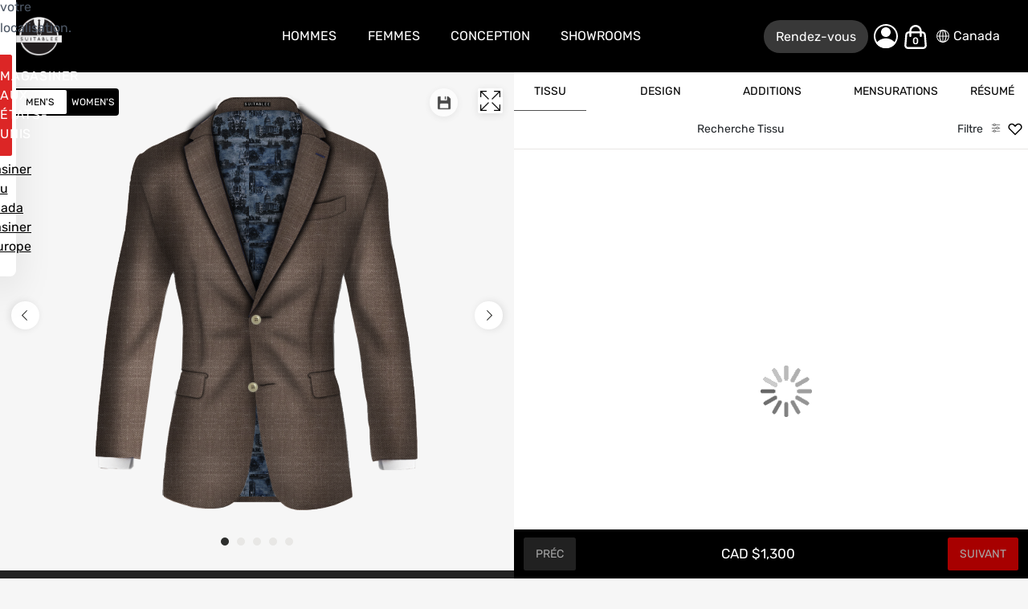

--- FILE ---
content_type: text/html; charset=utf-8
request_url: https://www.google.com/recaptcha/api2/anchor?ar=1&k=6Ld1p3oUAAAAAFKipaEsnR9Pxvkjp37XvtSxcYb1&co=aHR0cHM6Ly9zdWl0YWJsZWUuY29tOjQ0Mw..&hl=fr&v=9TiwnJFHeuIw_s0wSd3fiKfN&size=normal&anchor-ms=20000&execute-ms=30000&cb=xebpgfmissjy
body_size: 48751
content:
<!DOCTYPE HTML><html dir="ltr" lang="fr"><head><meta http-equiv="Content-Type" content="text/html; charset=UTF-8">
<meta http-equiv="X-UA-Compatible" content="IE=edge">
<title>reCAPTCHA</title>
<style type="text/css">
/* cyrillic-ext */
@font-face {
  font-family: 'Roboto';
  font-style: normal;
  font-weight: 400;
  font-stretch: 100%;
  src: url(//fonts.gstatic.com/s/roboto/v48/KFO7CnqEu92Fr1ME7kSn66aGLdTylUAMa3GUBHMdazTgWw.woff2) format('woff2');
  unicode-range: U+0460-052F, U+1C80-1C8A, U+20B4, U+2DE0-2DFF, U+A640-A69F, U+FE2E-FE2F;
}
/* cyrillic */
@font-face {
  font-family: 'Roboto';
  font-style: normal;
  font-weight: 400;
  font-stretch: 100%;
  src: url(//fonts.gstatic.com/s/roboto/v48/KFO7CnqEu92Fr1ME7kSn66aGLdTylUAMa3iUBHMdazTgWw.woff2) format('woff2');
  unicode-range: U+0301, U+0400-045F, U+0490-0491, U+04B0-04B1, U+2116;
}
/* greek-ext */
@font-face {
  font-family: 'Roboto';
  font-style: normal;
  font-weight: 400;
  font-stretch: 100%;
  src: url(//fonts.gstatic.com/s/roboto/v48/KFO7CnqEu92Fr1ME7kSn66aGLdTylUAMa3CUBHMdazTgWw.woff2) format('woff2');
  unicode-range: U+1F00-1FFF;
}
/* greek */
@font-face {
  font-family: 'Roboto';
  font-style: normal;
  font-weight: 400;
  font-stretch: 100%;
  src: url(//fonts.gstatic.com/s/roboto/v48/KFO7CnqEu92Fr1ME7kSn66aGLdTylUAMa3-UBHMdazTgWw.woff2) format('woff2');
  unicode-range: U+0370-0377, U+037A-037F, U+0384-038A, U+038C, U+038E-03A1, U+03A3-03FF;
}
/* math */
@font-face {
  font-family: 'Roboto';
  font-style: normal;
  font-weight: 400;
  font-stretch: 100%;
  src: url(//fonts.gstatic.com/s/roboto/v48/KFO7CnqEu92Fr1ME7kSn66aGLdTylUAMawCUBHMdazTgWw.woff2) format('woff2');
  unicode-range: U+0302-0303, U+0305, U+0307-0308, U+0310, U+0312, U+0315, U+031A, U+0326-0327, U+032C, U+032F-0330, U+0332-0333, U+0338, U+033A, U+0346, U+034D, U+0391-03A1, U+03A3-03A9, U+03B1-03C9, U+03D1, U+03D5-03D6, U+03F0-03F1, U+03F4-03F5, U+2016-2017, U+2034-2038, U+203C, U+2040, U+2043, U+2047, U+2050, U+2057, U+205F, U+2070-2071, U+2074-208E, U+2090-209C, U+20D0-20DC, U+20E1, U+20E5-20EF, U+2100-2112, U+2114-2115, U+2117-2121, U+2123-214F, U+2190, U+2192, U+2194-21AE, U+21B0-21E5, U+21F1-21F2, U+21F4-2211, U+2213-2214, U+2216-22FF, U+2308-230B, U+2310, U+2319, U+231C-2321, U+2336-237A, U+237C, U+2395, U+239B-23B7, U+23D0, U+23DC-23E1, U+2474-2475, U+25AF, U+25B3, U+25B7, U+25BD, U+25C1, U+25CA, U+25CC, U+25FB, U+266D-266F, U+27C0-27FF, U+2900-2AFF, U+2B0E-2B11, U+2B30-2B4C, U+2BFE, U+3030, U+FF5B, U+FF5D, U+1D400-1D7FF, U+1EE00-1EEFF;
}
/* symbols */
@font-face {
  font-family: 'Roboto';
  font-style: normal;
  font-weight: 400;
  font-stretch: 100%;
  src: url(//fonts.gstatic.com/s/roboto/v48/KFO7CnqEu92Fr1ME7kSn66aGLdTylUAMaxKUBHMdazTgWw.woff2) format('woff2');
  unicode-range: U+0001-000C, U+000E-001F, U+007F-009F, U+20DD-20E0, U+20E2-20E4, U+2150-218F, U+2190, U+2192, U+2194-2199, U+21AF, U+21E6-21F0, U+21F3, U+2218-2219, U+2299, U+22C4-22C6, U+2300-243F, U+2440-244A, U+2460-24FF, U+25A0-27BF, U+2800-28FF, U+2921-2922, U+2981, U+29BF, U+29EB, U+2B00-2BFF, U+4DC0-4DFF, U+FFF9-FFFB, U+10140-1018E, U+10190-1019C, U+101A0, U+101D0-101FD, U+102E0-102FB, U+10E60-10E7E, U+1D2C0-1D2D3, U+1D2E0-1D37F, U+1F000-1F0FF, U+1F100-1F1AD, U+1F1E6-1F1FF, U+1F30D-1F30F, U+1F315, U+1F31C, U+1F31E, U+1F320-1F32C, U+1F336, U+1F378, U+1F37D, U+1F382, U+1F393-1F39F, U+1F3A7-1F3A8, U+1F3AC-1F3AF, U+1F3C2, U+1F3C4-1F3C6, U+1F3CA-1F3CE, U+1F3D4-1F3E0, U+1F3ED, U+1F3F1-1F3F3, U+1F3F5-1F3F7, U+1F408, U+1F415, U+1F41F, U+1F426, U+1F43F, U+1F441-1F442, U+1F444, U+1F446-1F449, U+1F44C-1F44E, U+1F453, U+1F46A, U+1F47D, U+1F4A3, U+1F4B0, U+1F4B3, U+1F4B9, U+1F4BB, U+1F4BF, U+1F4C8-1F4CB, U+1F4D6, U+1F4DA, U+1F4DF, U+1F4E3-1F4E6, U+1F4EA-1F4ED, U+1F4F7, U+1F4F9-1F4FB, U+1F4FD-1F4FE, U+1F503, U+1F507-1F50B, U+1F50D, U+1F512-1F513, U+1F53E-1F54A, U+1F54F-1F5FA, U+1F610, U+1F650-1F67F, U+1F687, U+1F68D, U+1F691, U+1F694, U+1F698, U+1F6AD, U+1F6B2, U+1F6B9-1F6BA, U+1F6BC, U+1F6C6-1F6CF, U+1F6D3-1F6D7, U+1F6E0-1F6EA, U+1F6F0-1F6F3, U+1F6F7-1F6FC, U+1F700-1F7FF, U+1F800-1F80B, U+1F810-1F847, U+1F850-1F859, U+1F860-1F887, U+1F890-1F8AD, U+1F8B0-1F8BB, U+1F8C0-1F8C1, U+1F900-1F90B, U+1F93B, U+1F946, U+1F984, U+1F996, U+1F9E9, U+1FA00-1FA6F, U+1FA70-1FA7C, U+1FA80-1FA89, U+1FA8F-1FAC6, U+1FACE-1FADC, U+1FADF-1FAE9, U+1FAF0-1FAF8, U+1FB00-1FBFF;
}
/* vietnamese */
@font-face {
  font-family: 'Roboto';
  font-style: normal;
  font-weight: 400;
  font-stretch: 100%;
  src: url(//fonts.gstatic.com/s/roboto/v48/KFO7CnqEu92Fr1ME7kSn66aGLdTylUAMa3OUBHMdazTgWw.woff2) format('woff2');
  unicode-range: U+0102-0103, U+0110-0111, U+0128-0129, U+0168-0169, U+01A0-01A1, U+01AF-01B0, U+0300-0301, U+0303-0304, U+0308-0309, U+0323, U+0329, U+1EA0-1EF9, U+20AB;
}
/* latin-ext */
@font-face {
  font-family: 'Roboto';
  font-style: normal;
  font-weight: 400;
  font-stretch: 100%;
  src: url(//fonts.gstatic.com/s/roboto/v48/KFO7CnqEu92Fr1ME7kSn66aGLdTylUAMa3KUBHMdazTgWw.woff2) format('woff2');
  unicode-range: U+0100-02BA, U+02BD-02C5, U+02C7-02CC, U+02CE-02D7, U+02DD-02FF, U+0304, U+0308, U+0329, U+1D00-1DBF, U+1E00-1E9F, U+1EF2-1EFF, U+2020, U+20A0-20AB, U+20AD-20C0, U+2113, U+2C60-2C7F, U+A720-A7FF;
}
/* latin */
@font-face {
  font-family: 'Roboto';
  font-style: normal;
  font-weight: 400;
  font-stretch: 100%;
  src: url(//fonts.gstatic.com/s/roboto/v48/KFO7CnqEu92Fr1ME7kSn66aGLdTylUAMa3yUBHMdazQ.woff2) format('woff2');
  unicode-range: U+0000-00FF, U+0131, U+0152-0153, U+02BB-02BC, U+02C6, U+02DA, U+02DC, U+0304, U+0308, U+0329, U+2000-206F, U+20AC, U+2122, U+2191, U+2193, U+2212, U+2215, U+FEFF, U+FFFD;
}
/* cyrillic-ext */
@font-face {
  font-family: 'Roboto';
  font-style: normal;
  font-weight: 500;
  font-stretch: 100%;
  src: url(//fonts.gstatic.com/s/roboto/v48/KFO7CnqEu92Fr1ME7kSn66aGLdTylUAMa3GUBHMdazTgWw.woff2) format('woff2');
  unicode-range: U+0460-052F, U+1C80-1C8A, U+20B4, U+2DE0-2DFF, U+A640-A69F, U+FE2E-FE2F;
}
/* cyrillic */
@font-face {
  font-family: 'Roboto';
  font-style: normal;
  font-weight: 500;
  font-stretch: 100%;
  src: url(//fonts.gstatic.com/s/roboto/v48/KFO7CnqEu92Fr1ME7kSn66aGLdTylUAMa3iUBHMdazTgWw.woff2) format('woff2');
  unicode-range: U+0301, U+0400-045F, U+0490-0491, U+04B0-04B1, U+2116;
}
/* greek-ext */
@font-face {
  font-family: 'Roboto';
  font-style: normal;
  font-weight: 500;
  font-stretch: 100%;
  src: url(//fonts.gstatic.com/s/roboto/v48/KFO7CnqEu92Fr1ME7kSn66aGLdTylUAMa3CUBHMdazTgWw.woff2) format('woff2');
  unicode-range: U+1F00-1FFF;
}
/* greek */
@font-face {
  font-family: 'Roboto';
  font-style: normal;
  font-weight: 500;
  font-stretch: 100%;
  src: url(//fonts.gstatic.com/s/roboto/v48/KFO7CnqEu92Fr1ME7kSn66aGLdTylUAMa3-UBHMdazTgWw.woff2) format('woff2');
  unicode-range: U+0370-0377, U+037A-037F, U+0384-038A, U+038C, U+038E-03A1, U+03A3-03FF;
}
/* math */
@font-face {
  font-family: 'Roboto';
  font-style: normal;
  font-weight: 500;
  font-stretch: 100%;
  src: url(//fonts.gstatic.com/s/roboto/v48/KFO7CnqEu92Fr1ME7kSn66aGLdTylUAMawCUBHMdazTgWw.woff2) format('woff2');
  unicode-range: U+0302-0303, U+0305, U+0307-0308, U+0310, U+0312, U+0315, U+031A, U+0326-0327, U+032C, U+032F-0330, U+0332-0333, U+0338, U+033A, U+0346, U+034D, U+0391-03A1, U+03A3-03A9, U+03B1-03C9, U+03D1, U+03D5-03D6, U+03F0-03F1, U+03F4-03F5, U+2016-2017, U+2034-2038, U+203C, U+2040, U+2043, U+2047, U+2050, U+2057, U+205F, U+2070-2071, U+2074-208E, U+2090-209C, U+20D0-20DC, U+20E1, U+20E5-20EF, U+2100-2112, U+2114-2115, U+2117-2121, U+2123-214F, U+2190, U+2192, U+2194-21AE, U+21B0-21E5, U+21F1-21F2, U+21F4-2211, U+2213-2214, U+2216-22FF, U+2308-230B, U+2310, U+2319, U+231C-2321, U+2336-237A, U+237C, U+2395, U+239B-23B7, U+23D0, U+23DC-23E1, U+2474-2475, U+25AF, U+25B3, U+25B7, U+25BD, U+25C1, U+25CA, U+25CC, U+25FB, U+266D-266F, U+27C0-27FF, U+2900-2AFF, U+2B0E-2B11, U+2B30-2B4C, U+2BFE, U+3030, U+FF5B, U+FF5D, U+1D400-1D7FF, U+1EE00-1EEFF;
}
/* symbols */
@font-face {
  font-family: 'Roboto';
  font-style: normal;
  font-weight: 500;
  font-stretch: 100%;
  src: url(//fonts.gstatic.com/s/roboto/v48/KFO7CnqEu92Fr1ME7kSn66aGLdTylUAMaxKUBHMdazTgWw.woff2) format('woff2');
  unicode-range: U+0001-000C, U+000E-001F, U+007F-009F, U+20DD-20E0, U+20E2-20E4, U+2150-218F, U+2190, U+2192, U+2194-2199, U+21AF, U+21E6-21F0, U+21F3, U+2218-2219, U+2299, U+22C4-22C6, U+2300-243F, U+2440-244A, U+2460-24FF, U+25A0-27BF, U+2800-28FF, U+2921-2922, U+2981, U+29BF, U+29EB, U+2B00-2BFF, U+4DC0-4DFF, U+FFF9-FFFB, U+10140-1018E, U+10190-1019C, U+101A0, U+101D0-101FD, U+102E0-102FB, U+10E60-10E7E, U+1D2C0-1D2D3, U+1D2E0-1D37F, U+1F000-1F0FF, U+1F100-1F1AD, U+1F1E6-1F1FF, U+1F30D-1F30F, U+1F315, U+1F31C, U+1F31E, U+1F320-1F32C, U+1F336, U+1F378, U+1F37D, U+1F382, U+1F393-1F39F, U+1F3A7-1F3A8, U+1F3AC-1F3AF, U+1F3C2, U+1F3C4-1F3C6, U+1F3CA-1F3CE, U+1F3D4-1F3E0, U+1F3ED, U+1F3F1-1F3F3, U+1F3F5-1F3F7, U+1F408, U+1F415, U+1F41F, U+1F426, U+1F43F, U+1F441-1F442, U+1F444, U+1F446-1F449, U+1F44C-1F44E, U+1F453, U+1F46A, U+1F47D, U+1F4A3, U+1F4B0, U+1F4B3, U+1F4B9, U+1F4BB, U+1F4BF, U+1F4C8-1F4CB, U+1F4D6, U+1F4DA, U+1F4DF, U+1F4E3-1F4E6, U+1F4EA-1F4ED, U+1F4F7, U+1F4F9-1F4FB, U+1F4FD-1F4FE, U+1F503, U+1F507-1F50B, U+1F50D, U+1F512-1F513, U+1F53E-1F54A, U+1F54F-1F5FA, U+1F610, U+1F650-1F67F, U+1F687, U+1F68D, U+1F691, U+1F694, U+1F698, U+1F6AD, U+1F6B2, U+1F6B9-1F6BA, U+1F6BC, U+1F6C6-1F6CF, U+1F6D3-1F6D7, U+1F6E0-1F6EA, U+1F6F0-1F6F3, U+1F6F7-1F6FC, U+1F700-1F7FF, U+1F800-1F80B, U+1F810-1F847, U+1F850-1F859, U+1F860-1F887, U+1F890-1F8AD, U+1F8B0-1F8BB, U+1F8C0-1F8C1, U+1F900-1F90B, U+1F93B, U+1F946, U+1F984, U+1F996, U+1F9E9, U+1FA00-1FA6F, U+1FA70-1FA7C, U+1FA80-1FA89, U+1FA8F-1FAC6, U+1FACE-1FADC, U+1FADF-1FAE9, U+1FAF0-1FAF8, U+1FB00-1FBFF;
}
/* vietnamese */
@font-face {
  font-family: 'Roboto';
  font-style: normal;
  font-weight: 500;
  font-stretch: 100%;
  src: url(//fonts.gstatic.com/s/roboto/v48/KFO7CnqEu92Fr1ME7kSn66aGLdTylUAMa3OUBHMdazTgWw.woff2) format('woff2');
  unicode-range: U+0102-0103, U+0110-0111, U+0128-0129, U+0168-0169, U+01A0-01A1, U+01AF-01B0, U+0300-0301, U+0303-0304, U+0308-0309, U+0323, U+0329, U+1EA0-1EF9, U+20AB;
}
/* latin-ext */
@font-face {
  font-family: 'Roboto';
  font-style: normal;
  font-weight: 500;
  font-stretch: 100%;
  src: url(//fonts.gstatic.com/s/roboto/v48/KFO7CnqEu92Fr1ME7kSn66aGLdTylUAMa3KUBHMdazTgWw.woff2) format('woff2');
  unicode-range: U+0100-02BA, U+02BD-02C5, U+02C7-02CC, U+02CE-02D7, U+02DD-02FF, U+0304, U+0308, U+0329, U+1D00-1DBF, U+1E00-1E9F, U+1EF2-1EFF, U+2020, U+20A0-20AB, U+20AD-20C0, U+2113, U+2C60-2C7F, U+A720-A7FF;
}
/* latin */
@font-face {
  font-family: 'Roboto';
  font-style: normal;
  font-weight: 500;
  font-stretch: 100%;
  src: url(//fonts.gstatic.com/s/roboto/v48/KFO7CnqEu92Fr1ME7kSn66aGLdTylUAMa3yUBHMdazQ.woff2) format('woff2');
  unicode-range: U+0000-00FF, U+0131, U+0152-0153, U+02BB-02BC, U+02C6, U+02DA, U+02DC, U+0304, U+0308, U+0329, U+2000-206F, U+20AC, U+2122, U+2191, U+2193, U+2212, U+2215, U+FEFF, U+FFFD;
}
/* cyrillic-ext */
@font-face {
  font-family: 'Roboto';
  font-style: normal;
  font-weight: 900;
  font-stretch: 100%;
  src: url(//fonts.gstatic.com/s/roboto/v48/KFO7CnqEu92Fr1ME7kSn66aGLdTylUAMa3GUBHMdazTgWw.woff2) format('woff2');
  unicode-range: U+0460-052F, U+1C80-1C8A, U+20B4, U+2DE0-2DFF, U+A640-A69F, U+FE2E-FE2F;
}
/* cyrillic */
@font-face {
  font-family: 'Roboto';
  font-style: normal;
  font-weight: 900;
  font-stretch: 100%;
  src: url(//fonts.gstatic.com/s/roboto/v48/KFO7CnqEu92Fr1ME7kSn66aGLdTylUAMa3iUBHMdazTgWw.woff2) format('woff2');
  unicode-range: U+0301, U+0400-045F, U+0490-0491, U+04B0-04B1, U+2116;
}
/* greek-ext */
@font-face {
  font-family: 'Roboto';
  font-style: normal;
  font-weight: 900;
  font-stretch: 100%;
  src: url(//fonts.gstatic.com/s/roboto/v48/KFO7CnqEu92Fr1ME7kSn66aGLdTylUAMa3CUBHMdazTgWw.woff2) format('woff2');
  unicode-range: U+1F00-1FFF;
}
/* greek */
@font-face {
  font-family: 'Roboto';
  font-style: normal;
  font-weight: 900;
  font-stretch: 100%;
  src: url(//fonts.gstatic.com/s/roboto/v48/KFO7CnqEu92Fr1ME7kSn66aGLdTylUAMa3-UBHMdazTgWw.woff2) format('woff2');
  unicode-range: U+0370-0377, U+037A-037F, U+0384-038A, U+038C, U+038E-03A1, U+03A3-03FF;
}
/* math */
@font-face {
  font-family: 'Roboto';
  font-style: normal;
  font-weight: 900;
  font-stretch: 100%;
  src: url(//fonts.gstatic.com/s/roboto/v48/KFO7CnqEu92Fr1ME7kSn66aGLdTylUAMawCUBHMdazTgWw.woff2) format('woff2');
  unicode-range: U+0302-0303, U+0305, U+0307-0308, U+0310, U+0312, U+0315, U+031A, U+0326-0327, U+032C, U+032F-0330, U+0332-0333, U+0338, U+033A, U+0346, U+034D, U+0391-03A1, U+03A3-03A9, U+03B1-03C9, U+03D1, U+03D5-03D6, U+03F0-03F1, U+03F4-03F5, U+2016-2017, U+2034-2038, U+203C, U+2040, U+2043, U+2047, U+2050, U+2057, U+205F, U+2070-2071, U+2074-208E, U+2090-209C, U+20D0-20DC, U+20E1, U+20E5-20EF, U+2100-2112, U+2114-2115, U+2117-2121, U+2123-214F, U+2190, U+2192, U+2194-21AE, U+21B0-21E5, U+21F1-21F2, U+21F4-2211, U+2213-2214, U+2216-22FF, U+2308-230B, U+2310, U+2319, U+231C-2321, U+2336-237A, U+237C, U+2395, U+239B-23B7, U+23D0, U+23DC-23E1, U+2474-2475, U+25AF, U+25B3, U+25B7, U+25BD, U+25C1, U+25CA, U+25CC, U+25FB, U+266D-266F, U+27C0-27FF, U+2900-2AFF, U+2B0E-2B11, U+2B30-2B4C, U+2BFE, U+3030, U+FF5B, U+FF5D, U+1D400-1D7FF, U+1EE00-1EEFF;
}
/* symbols */
@font-face {
  font-family: 'Roboto';
  font-style: normal;
  font-weight: 900;
  font-stretch: 100%;
  src: url(//fonts.gstatic.com/s/roboto/v48/KFO7CnqEu92Fr1ME7kSn66aGLdTylUAMaxKUBHMdazTgWw.woff2) format('woff2');
  unicode-range: U+0001-000C, U+000E-001F, U+007F-009F, U+20DD-20E0, U+20E2-20E4, U+2150-218F, U+2190, U+2192, U+2194-2199, U+21AF, U+21E6-21F0, U+21F3, U+2218-2219, U+2299, U+22C4-22C6, U+2300-243F, U+2440-244A, U+2460-24FF, U+25A0-27BF, U+2800-28FF, U+2921-2922, U+2981, U+29BF, U+29EB, U+2B00-2BFF, U+4DC0-4DFF, U+FFF9-FFFB, U+10140-1018E, U+10190-1019C, U+101A0, U+101D0-101FD, U+102E0-102FB, U+10E60-10E7E, U+1D2C0-1D2D3, U+1D2E0-1D37F, U+1F000-1F0FF, U+1F100-1F1AD, U+1F1E6-1F1FF, U+1F30D-1F30F, U+1F315, U+1F31C, U+1F31E, U+1F320-1F32C, U+1F336, U+1F378, U+1F37D, U+1F382, U+1F393-1F39F, U+1F3A7-1F3A8, U+1F3AC-1F3AF, U+1F3C2, U+1F3C4-1F3C6, U+1F3CA-1F3CE, U+1F3D4-1F3E0, U+1F3ED, U+1F3F1-1F3F3, U+1F3F5-1F3F7, U+1F408, U+1F415, U+1F41F, U+1F426, U+1F43F, U+1F441-1F442, U+1F444, U+1F446-1F449, U+1F44C-1F44E, U+1F453, U+1F46A, U+1F47D, U+1F4A3, U+1F4B0, U+1F4B3, U+1F4B9, U+1F4BB, U+1F4BF, U+1F4C8-1F4CB, U+1F4D6, U+1F4DA, U+1F4DF, U+1F4E3-1F4E6, U+1F4EA-1F4ED, U+1F4F7, U+1F4F9-1F4FB, U+1F4FD-1F4FE, U+1F503, U+1F507-1F50B, U+1F50D, U+1F512-1F513, U+1F53E-1F54A, U+1F54F-1F5FA, U+1F610, U+1F650-1F67F, U+1F687, U+1F68D, U+1F691, U+1F694, U+1F698, U+1F6AD, U+1F6B2, U+1F6B9-1F6BA, U+1F6BC, U+1F6C6-1F6CF, U+1F6D3-1F6D7, U+1F6E0-1F6EA, U+1F6F0-1F6F3, U+1F6F7-1F6FC, U+1F700-1F7FF, U+1F800-1F80B, U+1F810-1F847, U+1F850-1F859, U+1F860-1F887, U+1F890-1F8AD, U+1F8B0-1F8BB, U+1F8C0-1F8C1, U+1F900-1F90B, U+1F93B, U+1F946, U+1F984, U+1F996, U+1F9E9, U+1FA00-1FA6F, U+1FA70-1FA7C, U+1FA80-1FA89, U+1FA8F-1FAC6, U+1FACE-1FADC, U+1FADF-1FAE9, U+1FAF0-1FAF8, U+1FB00-1FBFF;
}
/* vietnamese */
@font-face {
  font-family: 'Roboto';
  font-style: normal;
  font-weight: 900;
  font-stretch: 100%;
  src: url(//fonts.gstatic.com/s/roboto/v48/KFO7CnqEu92Fr1ME7kSn66aGLdTylUAMa3OUBHMdazTgWw.woff2) format('woff2');
  unicode-range: U+0102-0103, U+0110-0111, U+0128-0129, U+0168-0169, U+01A0-01A1, U+01AF-01B0, U+0300-0301, U+0303-0304, U+0308-0309, U+0323, U+0329, U+1EA0-1EF9, U+20AB;
}
/* latin-ext */
@font-face {
  font-family: 'Roboto';
  font-style: normal;
  font-weight: 900;
  font-stretch: 100%;
  src: url(//fonts.gstatic.com/s/roboto/v48/KFO7CnqEu92Fr1ME7kSn66aGLdTylUAMa3KUBHMdazTgWw.woff2) format('woff2');
  unicode-range: U+0100-02BA, U+02BD-02C5, U+02C7-02CC, U+02CE-02D7, U+02DD-02FF, U+0304, U+0308, U+0329, U+1D00-1DBF, U+1E00-1E9F, U+1EF2-1EFF, U+2020, U+20A0-20AB, U+20AD-20C0, U+2113, U+2C60-2C7F, U+A720-A7FF;
}
/* latin */
@font-face {
  font-family: 'Roboto';
  font-style: normal;
  font-weight: 900;
  font-stretch: 100%;
  src: url(//fonts.gstatic.com/s/roboto/v48/KFO7CnqEu92Fr1ME7kSn66aGLdTylUAMa3yUBHMdazQ.woff2) format('woff2');
  unicode-range: U+0000-00FF, U+0131, U+0152-0153, U+02BB-02BC, U+02C6, U+02DA, U+02DC, U+0304, U+0308, U+0329, U+2000-206F, U+20AC, U+2122, U+2191, U+2193, U+2212, U+2215, U+FEFF, U+FFFD;
}

</style>
<link rel="stylesheet" type="text/css" href="https://www.gstatic.com/recaptcha/releases/9TiwnJFHeuIw_s0wSd3fiKfN/styles__ltr.css">
<script nonce="-8YgtD9fdJ_ZRE5Rgx-rPw" type="text/javascript">window['__recaptcha_api'] = 'https://www.google.com/recaptcha/api2/';</script>
<script type="text/javascript" src="https://www.gstatic.com/recaptcha/releases/9TiwnJFHeuIw_s0wSd3fiKfN/recaptcha__fr.js" nonce="-8YgtD9fdJ_ZRE5Rgx-rPw">
      
    </script></head>
<body><div id="rc-anchor-alert" class="rc-anchor-alert"></div>
<input type="hidden" id="recaptcha-token" value="[base64]">
<script type="text/javascript" nonce="-8YgtD9fdJ_ZRE5Rgx-rPw">
      recaptcha.anchor.Main.init("[\x22ainput\x22,[\x22bgdata\x22,\x22\x22,\[base64]/[base64]/UltIKytdPWE6KGE8MjA0OD9SW0grK109YT4+NnwxOTI6KChhJjY0NTEyKT09NTUyOTYmJnErMTxoLmxlbmd0aCYmKGguY2hhckNvZGVBdChxKzEpJjY0NTEyKT09NTYzMjA/[base64]/MjU1OlI/[base64]/[base64]/[base64]/[base64]/[base64]/[base64]/[base64]/[base64]/[base64]/[base64]\x22,\[base64]\\u003d\\u003d\x22,\x22w5rCpcOwCsK4w6TCsyXCoQ/[base64]/w6LDqcK0BE7DuzQOwoYgw51lwodPwodjaMKLKW1dWnfCjsKPw7Rcw7IHE8OswoBswqLDiV/CssKiUsKrw4/CkcKROcKPwrPCmcO4dcOaTcKiw73DnMOkwrcUwokxwq/Dk2AfwrjCqw/Di8KFwpdKw6rCrMOkTFTCiMOEKijDrV7CusKtPAXCj8OIw7/Dm3kTwpxaw5N9GMKAVnB/SC4/w51WwrvDky8JVsOqOMK7K8OQw4/CksOUISzCrcOyUsKQMsKJwpo7w45twpfCnMOTwqx0wqrDr8OMwoAHwrPDkmzCkhpdwr4ewqdBw4/DpgFrYMK/w5zDiMONaH1WZcKnw55Bw7vCrVAZwp/DssOFw7zCv8KfwqvCjsKQPMKNwqFgwrILw7p7w5nCiwYxw6bCi1jDlWTDlR5yQcO3wqlmw7QmVsOnwqbDkMOKdBnCimULWynCtsO+GsKSwoPDsjbCoSYxUcKJw6VGw5p/[base64]/DqcOOw4MDwoNnS8O5UVoyCAF7Ql/CssKKw5A5woIew57Ds8O3E8KqWsKdJU/CjlbDjcOPSgAaOUpMw59+Mz/DscKmdcKzwojDjX/[base64]/DtgUdw4fDicKfw7QRw4l3cErCrMKJw5jDucOGa8O+XcOFwp5Hw70Ncx7DicOXwrDCmAYsU07DocO4WcKiw5FUwqLClEgYEcKNFMKPTmbCrGkENE/DqknDkcKkw4YaZsKwbMO9w7dSL8K0F8OLw5nCn1LCo8OdwrMjScOqS24vLsOFw7jCkcOvw7jCtnFyw4BGwr3Cj3wwLQElwpLDjD3DrmclXAwyHC9Rw5PDvzp7JCJabMKWw7svwrnCsMOJXMOWwolwDMKFJsKmSnVbw4PDhg/DlMKPwpbCskfDu2LDoTMNaA8GTTUfScKbwrlww4xwFxpXw5LCrx1ww6jDg0RMwpIceXnCmmgqw6PCisK4w5tTDD3CskPDqsOHN8O1wrLDjkYEJ8Kewp/Dr8KyMUgFwozCssOycsOXwozDtX3DiV8QVsK8wp3DsMK3ZMKUwrl/w5o0K3vCr8OuGTJ5ODTCkUHDnMKrw77Ch8Knw4rCs8OudsK1wqjDol7DrSbDgWA+wqHDqMK/bMKEC8K2P04NwpsVwpw7ehHDuAx7wp3Cr3TCgGpKw4XCnz7DiQUGw57DgyYww64Qwq3Dki7CgWcBw6DCtjl2VE8uZBjCl2I9FMOBdn3ChcOYQMO0wrZtC8KvwqzCrcOZwq7CuCXCh2oGMSYYBS07w6zDnxEfZg/[base64]/CkSDDgMOWw77CkMKBfsKNdyfDm18swpIIw4pQwqnCnBLDkMOTWSHDj0zDqMKWwqHDhDPDqH3ChMOdwo1mCiLCmmMWwrZsw4xWw7BqEcO+Cyh/w7nCr8Kuw63CnzPCpD7Ckl/CqVvCvTdfV8OkEnF0C8K6wrDDgXwzw4XCtCjDgMKtEMKXBHfDt8Ksw4zClyvDrRgIw6/CuSgndmFWwo9YNsOzMMKEw4TCt0jCuEfCpMK+R8K6OCReYg0gw5nDj8Kjw67CvX9IbRrDtTMCNMOrXzNSdTbDp0zDrSAkwpUSwqEHXcKew6ZAw5oEwp5AeMOrQkcLNDfCoEzCpj0bSQASeSTDicKfw7sMwp/Dp8Ogw5tUwqnCnMKqHipQwpnCkCHCgFlufMO3fcKWwpvCmcKIw7LCsMOkD03DiMOhQUHDqCVsbmlpwrJDwoo5wrXCmsKkwrLCnMORwooaWy3Dsl5Uw4PCg8KVTBNHw6xww7tYw5jClMKxw6vDqcOoUjRLwrlrwqVYOh/[base64]/CjkPCvwdEwr1UW8OBNMKPwqzCq8Kvw6fCkFvCqcK9LMOlD8ORwoPDlWRETBx2XsKqc8KGGsOzwrjCgsOIw5cxw6Ngw7XCrggcw4jChUTDhUvDgG/[base64]/[base64]/[base64]/DmhzDsjDClWLDikHDmjjCtAfCqsKtNsKnEMKhNMKAcXPCk3RnwrHCm2QyZlAfIF7DkmPCqgfCqMK1RFxCwoZpwrh/w5zDu8OHVEETw67Cj8K/[base64]/[base64]/DsznDuFFsR2XDo1nDokwrNWbDtBLClsKTwqjCtMKIw68kbsO4HcODw6TDkTrCt23ChlfDoh/DvV/Cn8Orw7xtwqBGw4Zdai/[base64]/[base64]/fcO4AWtjwrnCtMOCw5vDngZMH03CugR1DsKBaU/CswbDsljCiMKyeMOKw7/CnsOOQcOLK1/[base64]/w5HChcKow509w7/Cp8Ouw4HCp8K8R15uSsKswp1TwpbCpEZga0TCqUMSasOrw4bDs8KEw6s5RsKVP8OdasOGw5fCowcTIMOSw5HDkAPDncODZT0MwrzDhzgEMcOLTGDCn8Kzw587wqZHwrHDiBlRw4zDnMOyw7bDkml3wp/DosO0KkFIwqfCkMKVWsKawqFbVxFiw5MGw6LDlzEmwobCnDF1eiXDkwfCsSHDncKhGcOqwr8UbSDClTHDmS3CqRnDrwQmwoZLw79jw77CjyTCiQTCtsO9RFXCoG3Du8KUK8KZNCcIDEbDp3A+w4/CmMKEw6PCncOgwpzCtiDDmUjCkWvDqTXCkcK+eMKmw4l1wpJfKmptwoLDlWcew4NxH2JZwpF0DcKsTznCoWgVwoFwZMKjdMKRwrsYwr/[base64]/worDt8OiwoPCrzI+W8O1RyPDlsONw7A9w7rDpMOAFcKqSELDlSDCskpXwrrCqsKOw5FQOUkZPsOlFA3CucOawojDhWdOPcO1E37DmENtw5nCtsKiXx/Doyh7w4/[base64]/DlR7CtjbCtcOyFUtcSlMiH28fw6Unw755wp/CtsKgwo9Fw7zDmGfCsHzDrRodKcKSGDp/BMKmEsKewpHDmsKob1Riw4rCusKNw5ZkwrTCtsOgHjvDjcKvMS/DuksHwq8wQsKIW0ZFw7g/wo4LwrHDshHCvAtrwr7CsMKZw7hzdcOfwrjDs8KewqnDmVnCmydIcEvCpcO8YAQ3wr5+wppdw7DDlDRcPsOJfnQEfHDCp8KPwqvCqGVUwpoNI11/LTtmw5BRBisYw6lXw69Iaj9awpPDssK/w7rDgsK3wqNvGsOMwp3ChsKhHDbDmH/[base64]/w6ElwrPCm1PCrsKuw6DCgFzCsFhfPQXDlcKew40Hw6rDqBvCisObJcOUDcKewrvCssK/w7Rrw4HDoArCucOtw5vDlGDChcOFM8OiEcO0QRfCtsKYccKyOjFVwqxcw6LDjVLDicKHw4NOwrIqY1hcw5rDicKqw4rDu8Oxw4XDsMKGw506woMWIMKAU8ODw5LCs8Kmw4jDqcKtwo1cw7rDvXRWe1F2e8OCw7gkw63CqXPDuVvDpsOcwo3Dog/CpMOAwrkMw4TDgU3CtDwbw6dQH8KmasKAf1HDisKRwroQI8KmUBIQb8K/wo4ow7fCsFrDo8OOw5gIC1Yrw6YSa2QVw7l3QMKhKnHCmMOwNULDj8OJDcK9FkbCoy/Cq8Kmw6DDlsOFUCZpw4ACwrBFDUoAOcOrOMKxwoDCrcORGHLDmcOtwrcEwoIywpQFwp7CssKaWcOVw4bCn17DgHTCp8K/[base64]/XwPCjzPCqMO2fx7CsRjDn8Kkw4VmM8OPYMKFM8KCXAPCuMO+SMOuFsOFXcK4wr/DpcK9XzNTw4fClsOYK3bCt8OKPcKaOMO5wpx3wphvXcKnw6HDi8K3S8ObHRXCnmfCuMK3wrsXw59qw5Z1w6PCl1/Dq07CgDnCqwPDr8OSUcO0worCqsOxwqXDq8Ofw6zCjU8lLMOualvDt1EJw7LDr0ZPw7Y6O1jCkj3Cp17Cm8OoQMOENsOkX8ObagV+LVM0wqhTE8KBw6nCjmIxw7Msw5bDmcKOTsKIw5tZw53Dtj/CuwA2JwfDkUvCpy8Vw7Vlw6JwGzjCmcOawo3Dk8K2w40CwqvDsMO6w6sbwr8Oc8OtC8KmF8K4YcOjw6PCoMOQw4rDqMKPZm4RKDF6w6LCscO3C3zDlmtlD8KnMMK9w6XDsMKFMsOkB8K/[base64]/Cm2vCjyVNw6R9w47Dl8OTHhEbw6JoXcK1wqrCscKQw5DCtsO/w6zCjsO9W8Oiw7ovwrPCpBfDnMKZTcKLfcODdF3ChWV+wqYwbMO4w7LDrWVDw7gDeMKmUivDscKzwp1Uw7TCuDRYw6PCu1Ndw7nDjj4twq0/w798AFXCjsO8DMOEw6INwqvCnsKMw7TCnGvDqcK/YMKlw73DqsK9WMOlwq7Dt0fDm8OWPHLDjl0aUcOTwpnCocKhAlZdw4hcwo8CPXQ9bMOAwoPCpsKrwrLCtFnCocKHw5doGhbCvsKRQsK9wp/CqQgcwojCscOcwr0sPMOFwoxhWMKhFXrDu8O6BVnDh0LCmQTDqg7DssOYw7NAwrvDhmhOLWFuw5LDjhXDkTVXI08wMsOQFsKCP3bDn8OvHHZRUxzDlE/DusOYw4gJwp7DtMKVwqglw5EXw77DgCjCrcKKSWbDnVfCuEJNw67ClcKkwrg/fcKdwpPCjGE/wqTCsMK2wqAZw4bCh2Vtb8OCRj3DkcOVHsOOw7AWw6UrOFvDq8KFLiXCkTxOw7USEMOawoXDm37CvsKxwoNEw47DnBsuwocCw7/DpUzDk3jDp8Kjw4/DuD7DtsKHw4PCr8OPwqIHw7bDpi9/SlFYwpQVSsKeSsKqEsOswr54DSjCpH3DkBbDssKXdHfDq8K9wr/[base64]/[base64]/w4DCqcOTw7ZKc0bCrMKRe8OkNgbDji7DtUfCisKdHRbDhwHCqVbDpcKAwo7CiUwbFUQtcjUdZcK6ZcKAw7fCr3nDg0AIw4TCnGpHIgbDqQTDnMOHwrPCm3Auc8OhwrA/w4tGworDm8Ksw6YzfsOtHQs7wqZuw4HCvMKZeCo0AyQGw4NKwqMfwp/Dn2nCt8KzwrkvJ8KFwrTCjU/CnDnDn8KmZTrDmjFlJTLDvMK6bRYjeyfDsMOFSjVVVcOhw5YRG8OIw5rCkA3CkWVew6Q4H0tlw5Q/WHPDs1rCki7DvMOpwrrCnnwrdXDCl1INw5LCkcKga01EOmnDu0o/dMKzwrbCvETCszLCucOMwqjCvRPCt0PCssOEwqvDk8KRd8OWwot4dmsqGUHCk1jCpkptw4/DuMOiSwI1HsOnwqPCgG/CijNyw6vDrUJHUMKgXk/CvTLDjcKvP8OweBXDg8K5KsOBI8O2w4DCtBkWBSTDkXAqwohTwqzDgcKvTsKSOcKTDcOQw5LCk8O9wrZ7w4shwqvDvGLCsTsRdGd1w50dw7/CuRQ9fmIscAN4wrE5XX5VSMO/wqbCmS3ClD1WJMOmw7Inw6pOwrzDjMOTwr0qNlDDlsK9JWzCs3hQwp0UwpHCkcK+QMKQw7FrworCnkZAHcO/wpvDoE/[base64]/CgE/[base64]/[base64]/[base64]/DriUUwqfDtcOHw59LHiRTw5PDqcKGUyVNGk/Dr8ONwozCkyBxKcOvwrrDqcO6woXChsKHNFjCr2bDqMOFK8Oyw6ZSbkglaS3DpVl3woDDm2heYcOswojCosOTUSAXwoknwoHDiyPDpnIewqAZWMOfMTJkw6jDvg/CkRFgJWPCkTxEScKKHMKGwp7Cn2cDwqMwbcOmw6/[base64]/woU6c3Ndw6EnwqvCisKgDMKKIgtpdjnCvMOGe8K/R8KeezM9RmvCtMKZZ8OXw7bDqC7Dmk1XVmTDkANOaG4owpLCjjnDqELDplvCnMK/[base64]/CtSNbw5Ecw53CtMOUbzhTasKLwq01DX3Dk3XCggDDhDpoAAXCngcze8KSKcKdQ3bCvsKbwqjCnWHDkcOAw7QgXm5RwoNYw7PCvUphw47DlH4peCfDisKjDD9Kw7IGwqEew6fCgBBhwozDqcKkAy4TGRJ6w4QEwq/DkyUfacOoeA4owr7CvcOpe8OzA3jCicO7OMKIwoPDrMOoTW9CRAgkw6LDu04VwrDCssKowqzDgsOVQDrDliJjf3cbw5LDsMK/WhtGwpTCh8KiX2AsQMKQARpYwqQIwqRUF8Olw6F2wqfCmRbCgcKMMMOLCVMtBFoIasOrw7Ezc8OOwpA5wrsaSEQtwpHDhH9iwp/DgQLDm8K7BcODwrF1ZMK4MsO/QsOZwoLChmwwwq/DsMKrwoUmw53DlsO1w7PCpUHCicOiw4cgZzzDrsKLZRQ5UsKPw4U5wqQaWDwdwqgbwooVbSDDlFAZGsOKBMOFDcKjwpoVw7YywojChkhqSU/Dk2UUw7JdAj4XHsOfw6vDsAcnYFvCjR3CucKYE8ONw6bDhcOYSWMwOXkPLzjDimjCu2LDogITw7tHw4hvw6phDVoZEsK8WDRww6QHPCPCksK1KV7CqcOGbsKXbcOVwrDDqcKmw5Y+w7AQwoEKccKxecKRw4HCs8OlwrA/F8KTw49AwqfCpMOtMcO0wptfwrUNaCltHiBTwoPCrsOpcsKnw5gXw4PDpsKOBsOvw5LCjB3CuznDuTEcwq0vLsOHw7XDvMOLw6PDkx/DkQR/AcKPWzlcw5XDh8KyZ8OOw6BGw79OwrXDtCXDhsOlIMKPUHofw7Aew6AIVGkHwrNiwqTCuRktwowGfcOQwq3Ck8O7wpY0aMOMSwJhwowyQ8Oqw77ClCDCqUl+KzlYw6cWwp/DhMO4wpPDi8KjwqfDs8OWcMK2wqXDhF9DDMKWf8OiwqBiw6fCv8ORQhfCtsOcDDDDqcOAEsOYVhN9w4XDkVzDtmvCgMKJw6XCjMOmeydyfcOqw4JjV39Dwr/DrDc/VsKUw53CnMKdGEfDhTB+TUbCnF3DnsKdwqHDrBjChsKKwrTCqUHCl2HDtUEAHMOxGHtjGWnCiHxSYSBfwoXDvcORU3wuXmHCjMONwoEoChEfWiLCr8OSwpnCrMKPw7rCqkzDnsOSw5jCs3Rwwp/[base64]/DhHrCjAnDp1YOBSoeNEfDlxgOKGQlw7VtZcOcQWEGQmHDoGd5wqN5dsOSVsKjdVh2c8OAwqTCokZfbsKxcMOFd8OQw4USw7pJw5DCp2UiwrdFwpTCuA/[base64]/w4xUwqjDkUUPwrHCgRHDhFHCpsK8PwbDnkDDoTAmaDfDt8KrVmp7w6PDoHbDjg7Dt3k1w5vCksOwwr7DhD5Xw7A3QcOmIsO0w4PCqMKsSsK6b8OqworCu8K/G8K5EsOaKMKxwpzClsK6wp5Rwp3CpXwmw6hewpYiw4gdwojDqDbDrD7DjMOqwr7Cj0MSwq7Dv8OdZWB5wpPDumTChwrDuGTDq3ZRwowUw65Zw703FC9pH1lnBcOtIsO7wqoUw7vCgXlBCj0Lw7fCtcOeNMO1fmE6wr/Dr8K/w7LDgMOUwq9ywrnDs8OyJsK7w73ChcOgd1A+w6/ColfCsifCiU7CvRbClHXCunMCRHAwwpIDwrLDqkkgwo3CosOzwpbDicO8wqA7wpI9GsOrwrJiL0IBw6NmNsOPwqp4w5k4LH5Mw6o3ZAfCkMK1Oyh4wojDkgnDlMK+wqHCp8KdwrDDqMOkNcKHXsKxwpV7ND9nMjjCncK5XcOWTcKHDcKtwr/[base64]/w6UwEMOROcODHnjDjMO0KQbCrRfDssKBRSDCtSFKwo9ZwoTCusOjZhvCpsK4wphmw57CkC7DpTDCv8KMHSEFT8KRasK4wo/DnMKvW8O5RA9oBj0jwq3CsE7CtcOlwrPDqMO4V8K6K1TCrx5lwpbDpsOHwrTDosKiRj/Dh2VqwqDDtsOGwrpuOh7Dg3AAw5ElwqPDmCw4DsOEQTvDjcK7wr5hTS94RMK5wrAxwozCgsO/wrZkwq/DrRlow7JcJsKoQ8O2wqgTw5jDmcKhw5vCi3REDzXDimhvCMO8w73DjnUDDsK/[base64]/w7lmMsKHIsKmwoUZwrMmN8OowrBFw6ceEiDCphkTwod3JAvCm0ooHQbChkvClm4Ow5INw7fDoRpnHMOBA8KcNBjCo8K2wq3CjlRzwqDDu8OwJMOfDsKfXnUIwqzDncKsHcOkwrQtwokVwofDnQXCt2cTanEic8OZwqUxb8Ovw7fClsKqw5U6bQtowrnDpSPCucK/XH1bA0HClBPDiwwFZFx6w5vDh2pmUsKnasKVGD3Co8OTw5DDoTvDusOqN0/CgMKIw7x5w6ocUmZ3dAjCr8OFL8OxKldXM8OVw51lwqjDqRTDsVEZwqrCmMOOXcO6HVLCkzRcw7UBwrrDgsOQD0/Cp2UkAsOxwo3CqcODHMO1wrTCvkvDnE83VcKCMBEoXMONa8Kqwo9fwo8cwpzCh8KHwqLCm3MSw4HCnU0+TcOlwqodBsKjIx4va8Ogw6XDpMOEw77CuHrCn8KQwobDj17Dv2PDjzLDjsKSABDDpj7CvxHDsjtLw611wqlGwr7DkyEzwrXCvGYVw6XCpg/CkWLDhxzDqsKjwp8twrnDqcKhLD7CmGXDgR9MJmjDhsO8w6vCpsOARMOew7E1wpDCmiYTw7LCkkFxWsKYw6/CgMKsNcKawrwMwpLDmMOmR8Kbw6/Cgz/CgsOXPHlZOARzw47CshTCjcKswpxtw4LClcO9wpXCksKew7AGBAg/wpQuwpx9FQULYcKBLlTDgxRXUcKAw7wUw6h2wqHCki7Ci8KRHHTDnsKUwrVGw6AtAcO4w7rDpXhvO8KNwq9HME/CqhIrw4rDuj/[base64]/RT9IDTRVw6DDhHoLHMKow6ILw7XCuhB/V8KJFsKUXsK4wpbCjcOaBnpUSx7DuGkzasOUBHjDmn4pwq3DpcO1c8Kkw5vDhV3CvMK7wotTwrFtbcK1w6DDtcOrw4tQw5zDn8KAwr7DkSfCsjvCknPCg8OKworDvQnDlMKqwr/DlMOJLH4SwrNhwqBAdcOHdgLDksKDWyvDqsOxLm7CnjrCvMK/[base64]/CuV3DpMK5wrc1D8O/[base64]/[base64]/WUDCncOgw5jDqzYgHcKNw7xHwp/[base64]/CiDtowptofBMOIcKialkqKgnCjXdBYVN+bCFhRGIUN1PDlwEFR8KHwrhOwq7Cl8OyFMK4w5hNw6BUXVPCvMO4w4hkNQHDozBEwr3DjcKADcKSwqhvCMKvwrXDtMOpw5vDvSLCg8K+w6p4QjfDusK/[base64]/w6bDssO5ZkZQesOQw4jDo8KJw5PCmcKnFhnClsOUw7/[base64]/RGzDrH86JwhvwqJibw5zwpF+e17Dg8KpCFk8SGltw7rDgCRgRMKMw5NXw4TChsO6NCJJw5/Ci2R3w7RlHhDCtxFOb8KFwos0wqDDo8KRTMOwHX7Dl2tGwqTCkcKebER+wpnChnQCw6/CkVjDi8K1wqcQOsK1wqwbcsKoCErDnS9Dw4ZXw6suw7bCrifDksK0BA/DhC/[base64]/Cq0wyXC/[base64]/DpUoEwoPCgkpuQUIId8KFAS4dNlrDnFxJSQ5SIncDZD3ChS3Dsg7CoAnClMK/KTbDqyDCqV0fw43DhSEfw4MTw7vDkGjDjUJkUFXCl20OwqrDhk/Dk8OjWD3DiWtAwrVcN2bCusK0w6x1w7DCuAQEABwLwqUCScOeRCHDr8OIwqI2acKGP8KHw4wmwpJlwr1Mw47CjsKNWmLCiEPCpcK/dcOGw5Ipw4PCusOgw5jCgCPCmlrDiR0xKMK8wrpnwqUfw5B+SMODQsO9wrDDj8OrRSzClkDDpsOaw6PCqV3CrMK7woVowpJewqcawqhPbMOGR1LCoMOISBF8K8K9w5V4YHwww5odwr/[base64]/EMKWwqHCjj/Ck8KIwrnCpsKVWVrCo8Kew4c3w75sw6Ahw4Q/w73DsxPCu8K8w5/DncKFw6HDh8O7w4dCwovDqinDu14ZwpnDqwDCjsOmXB5degvDpXvCji8MC11Dw4TClMKjwoXDqcODDMOiBDYEwoJjw6Riw5/Dn8KmwoB+OcOzPFUWOcOTw4kowrQHaB1Jw4AbSsOew6gLwrjDpMKQw4cdwr3DhsOeTMOdLsKqZcKmw4DDiMOPwrZnaAkjK08aFMOAw63DoMKiwqzCjMOvw4lqwqsSHTYAfRTCjSd7wpkNHcOowpTClCXDmMKBXRzCisO1w6/ClsKOBsO8w6XDt8Ofw7zCj0/ClUAxwpzCuMO6wpARw4Iew5nCm8K8w5o6c8KAEMO2W8Kiw6nCu3kYZn0EwrjCogVzwq/CkMOfwptpKsOFwohxw4PClcOrwoFuwq5qaxIBdcKSwrJgw7g5eEbDu8K/CyE7w51HA2/Cv8Onw4IWd8Oawr/CiTYDw44xwrTCsl3CrUQ8w67Cmi42Ext2G0kzfcOSwp9RwpsPDMKpwo4kw4UbZxPCssO9w7oZw594BcOIw43Dgzccwp/DvWfDhDkMH1Npw7EFVcKgAMKhw5Uow5kTA8KDw5nCvWXCohPCp8O0w4DCucOhVQTDlg/ChAV3wpUqw61vFwQIwoDDpMK/Jl0yXsO4w61XFGUgw557RS3CuXZOW8KNwq8hw6ZrY8OyZcKoSjYbw63Ctwh/Gg8DfMOywrkdd8OOw4XCuV0vwqrCj8O/wo1Kw4llwpnDlMKGwpzCnsOrPUDDmcK0wrJqwr1hwqhfwrMARcKTTcOCw60Pw6kyZgPDhE/Cs8K6UsOyaUwkwpApPcKybAHDuSoFacK6P8KrdcOUPsOLw4LDqMO1w5jCjsKmfsO/WMOiw7bCg1kXwqfDmxjDicK7dEXChFI5HcOWYcOswozCjDoKacKOKsKBwptIb8OfVhs2ByLCiTYKwpbDpcKTw4dBwp84Jn88HjfCrhPDsMKRw6c4BlNSwrHDgzHDjF5oRyApUcOBwr5kEUhfJsOcw6/DqcKEZcO5w5InFV0gUsOqw7sIRcKnw77Dk8KPI8OjNHN2wrjDvijDkMK6LnvCjsOpdH4fw6fDl2DDgETDrX43wpZswo43w6BEwqbDtFvCn3DDvCxpwqYmwrlVwpLDm8ORwpTDgMOcEk/CvsOrAx4Rw6hIwqRhwqp0w68UElkAw4HDqsOtw6vCk8K5wrczbFVqwpQATQrCiMKlwqfCtcKYw78Pw5USWk98CCprflxXw4Z4wpbCicK8w5bCphHDpMKTw6PDmiZ8w5FowpRNw5LDlD/DuMKJw6DCpMOXw6LCojMNTcKqCMK6w7NKdcKbwr/DlMOBGsO5TsKRworCuH4Bw5d1w6LDv8KnCcO0ME3CnMOHw4Bxw4LCh8Kjw73DtSM/w7TDlMOmw793wqvCmGBLwoBsMsOewqTDlcKdGB3DtcOmwrBnWcOqeMO+wpzDpnXDhCQDwozDkXtJw456EMKAw78ZEMKTa8OLGBUww4VuasOsUsKqBsKAWMKbZMKrRw9rwqNMwpTCj8OkwpTCm8OeJ8OJTMKEbMKjwrrDmyksDMKvHsKjCcKlw4g/wqvDo1PCtHB5w4ZCNFPCmVZPQm3Cj8KEwr4twp0TAMOPc8KrwonCgMKtLmfCmcOFKcOCTnAyMsOlUTpUSMO+w4olw7vDgEnDqUbDvlxmL0dTc8KPwpLDvMKZaVzDpcKPBsOXDsKhwpTDmRN2Vi1cwqHDmsORwpNgw6nDkVbCqxPDh1EXwo/CtWXDkhnCi18Cw6M/DUx0wqjDrCTCpcOuw7zCuA/DhsOQCMOjH8K0w4YjfGQKwrlvwqkeRBPDvlXCtGjDlXXCmnPCuMKRccOAwoh1wpjCgB3DgMKewrMuwpfDsMOqVFxOJcOvCsKqwoApwr8Xw5wYN3bDjh/DpcO6UBjCksKgTEVUw5EydcKrw4Qrw5FpVGISw4zDhTTCohjCucOTQcOvOUvChxI9AsOdwr/[base64]/[base64]/[base64]/[base64]/[base64]/Cnht/wrbDssOowr4Nw7cPOMOWNmHCvsKTI8OowrzDthcawqTDu8KREC8lWsOvGXUTSsOjXGXDhMKxw5DDsn4TLhcFw5/CsMOsw6JVwpnCmHnCvi5gw5LCoT9PwrVVcTo2M07Cg8Ksw4rCjsK+w6AUEy7CrSNbwpdwPsKEbMK6w4/CvQsNLznCm3rDlCkyw70+w7/DtA1AXl1DDcKuw5xjw6RYwqRLw7HDsQTDvi7CvMKaw7zDsDA/[base64]/[base64]/Ck8OMw7PCuBRlwpMVwqfDkE/DoQIXw5rCucKYF8K6Z8Knw6k3OsKvwqlOwp/[base64]/DoUvCv8KLFAJ1RynDpMOiwpoIGyAwwonDmUsyacOww7JUZsKCX1XCnTDCkyLDvnAJLxrDssOrwqJiI8O7Dh7CicK9V1ENwp7DtMKow7HDmH3Dq3RQwoUGT8KzJsOqfjwcwq/ClAPDmsO1J3vDpE9UwrPDmsKOwoYRKMOAQV/Ci8KaGXPCrEdSQcOGAMKxwo3Dv8K/WMKCOsOxPicpwobChMOJwr/DlcKBfATDisOQwotXFsKbw6PCtMOyw5pTDDrCj8KVKQ08Vg3DqsOlw4jClMKUf0loVMOkGcOFwrEqwq84ZF7Dg8OswrkIwr/DkU3Dp3zDlcKlScKoJTsCBsO4wqZVwrzDuBrDhsO2YsOzYBHDqMKcVMOnw5wcexggIHwyfsOXd13CmsOpY8Kqw7vDlsOMSsOSw4ZVw5XCpcKpw4dnwosRIsKoCHcjwrdnf8Oqw6gQwpERwq7Cn8KRwpbCk1PCmMKJY8KjH3pQZFt/ZMOKVMOiw40Gw53Dr8KTwo7CoMKLw4/[base64]/XWYMUcOQwpN9J8KIWTbDrQDCuT4IAWg+TsO+wo15fMO3wpVtwqhmw5HDsA5HwqpicCXDo8OXKsOOUwjDkStrNxXDhjbCu8K/WcOHF2VXQyXCpsOWwpHDq3zCgjw5wrfCnjrCkcKXw7HDssOYEsO8w6LDg8KMdyE1EsKiw5rDgmN8w4PDolnDtsK4JEbDmEhNTmkAw4TCrnXCjcK3wofDjTFawqccw7h1woQtdEHDrgnDrMKTw4HDhsKKQ8KgHkdmYAbDh8KSAx/[base64]/CrHZtwrrDvMOZFsOYQ8KfOz7CrcOqasOdcVdZw6Uew6nCpMOROMOmEsOawoLCvQvClFRAw5rCjRbDkwVOwpbCgCwBw7gEXn5Aw7MFw7kKG2fDs0rCi8K/w4DDp33Dr8KEaMOwHEM0C8KyP8OCwqPDinzCgMOLJ8KpMzTCnsK1wprDqMKKAgnCrMK6e8KXw6F/wqjDqMOwwqLCoMOdEBXCjF/[base64]/CqMK2K8OhwrFbwrULIyhZwpbCnC3DkCM1w7gMw6AREsORwqAXWCHCvsOEUVpqwoXDhcOew5nCk8O3wpDDtwjDuzzDpHnDn0bDtMOrRHTCpFoYJsKLwoNWwq3CiBjDnsOcYCXDnmfDgcKveMOrBcOYw5/[base64]/wr4cw6QfNMO9NB56OsOSw70xQXhqwo48ccOmwqgkwpVzV8OxbAzDkMOHw6NCw4LCkMOSEMKLwqtOFsKBQULCvVjCtFrCo3pow40JejJVHjHDsxgAGMOewrJnwofCnsOywrTCg1Y1J8OFd8K8BUJtVsO1w5gsw7HCmjoIwqEAwqxEwprCuAZWOB1XHcKNwq/DhDTCosK8w43CqQfCkFDDmG4NwrfDhx5awqbDgjUjTcKtCm01CMK3Z8KJBT7DqcKcE8OGwqfDpcKcIBtewqpSZhRLw7xHw47CjsOTw4PDoAXDjMKNw4N7Y8OdU0XCrMOVUnNnwqTCs0PCp8OzB8K/Qn1QCDfDtMOlwpzDhizCkz/DjsOYwroidcO1wobCtGbCsXYIw7dVIMKOwqjCkcO7w53Cj8OxQjPCpsObGwTCr0p/HcK8w7cwL1leLzYhw6NBw70DN01gw63DssOHZVjCjQomGMOBcFTDg8K/WMOew5s1MnTCr8OGZlPCusKHGktlJMOwGsKdKcKTw7bCp8Opw7speMKOK8OWw4cPG1fDkcKeX3fCtiBmw7w2w7JmLnzCjWFnwpskRjbCmx3Cp8OuwoUbw5p9K8O7JMKZS8OLSMOsw5DDjcODw4XCuyY7w4g7bHd+TgMQGMOIYsOaBMK/Y8O4Jy4RwqMawrTCkMKgHsOIcMOrwpBeAsOmwrEgw5/CtsOLw6Nnw40ww7XCniEgGh7DkcOwJMOqwp3DmMOMA8KeYsKWDR3DsMKmw5DCtxR5wr7DhMKMMcOIw7ksAcOSw7/ClTtGE3cXwqIXU3vDh38yw7/DisKIwporwonDvMOOwojCksODMDPDlnXCkFzDosKew74fNcKSAsO4wrF7I0/CtEPDlyETwph0RCPCocKLwpvDhio1WxBlwpV/wqxawrFjJh/CrUbCv3czwqZ2w4k4w4o7w7TDtmzDkMKCwqfDu8KnVBY5w53DuiHDscKTwp/CuTrCq0cJCjpKw5LCrgrDtRwNHMOEfcO3w5srOsOWwpbClcKyMMKaF1RjPzEDVcKcMcKWwqliPmnCsMO+wrMxGAEPw4AwDjfCj2PDtHY6w47Du8K/EjfCkHohQsO2BMOQw4DCiio4w4VRw7LCjB19HcO+wpDCmsOGwpLDpMKwwpBxI8KqwrQawqzDgQl5RWE4CsKCwo/DscOJwoTCvMO2NWozclddA8KCwptSw6N1wqfDuMO3w6XCqE5twoZrwoLDr8Ofw4vCk8K9fhMxwqsxFR8lwr7DtRhjwo5VwoTDh8KSwr9IJEo2b8OCwrV7wpZLdDNMfsOFw7ETeAk9ZQ3CumLDl1tbw57Cnk3DqsOuO240YcK1wr7CgS/CpAJ+BwHCkMOvwp0Kwp9XO8Kgw7vDlcKGwqLDhsOBwrLCvsKQK8OfwpTDh3nCrMKQwrY4fsKsPHJ6wr/Cp8Oow5TCgl3Dj2NQw4vDuVAfw6B1w6TCmsO7EAzCncONwoJUwoXDm3QIQB7CkHfCrcKIw7bChsKgMMKWw4ZoXsOkw4rCiMK2ZivDinXCmXxVw5HDtxXCvsK9KgxeO2PCk8OFSsKSSgjCkAzCrMOww5klwpjCrivDmlJ1w4nDgk/CoTrDrsO0UMKNwqjDukNSCHPDmDgTO8KQecOGWgQgE0jCoUs3VAXClSEewqcswqPCn8KpcMOjwrHDmMO/wrrCpiVpF8KmG2HCrSFgw73Cv8KELU0rYcOaw6UXw7Z1LyPDkMOuWcK/WB3CqU7DlcOGw4FBF2l5Q3R0w798woZqwrnDqcKzw4fCiDnCqwFPaMKYw4BgDivCpsOkwqpAKA1jwrUKbsKJcw7DsSpuw4TDqi/Cmm8fdlxQOmPDtFINw43DtsOyfSd/OcK9wpVAXsKYwrTDn0lrNnMNDMOKQ8KmwovDocO1wpZIw5vDrAjDgsKZwph+wo4rwrZeRUTDrg0cw5vDoTLDjsKQUcOnwo0bwqvDuMKWdsKiP8KQwqNuJ3vChiMuLMKSdsKEFsK3wplTIjbCsMK/b8KVw6bCpMOQwpcbeAdLw77DicKZDMOFw5Y0RXjCowTDmMO3AMKsHkpXw5fCo8KKwrw1ScKFw4FZM8OdwpB+OsKowppBX8K0ODIqwoMZw4PDhMKPw5/CgcOvdsKEwozCvQkGw7DDjSXDpMKfP8K1csKewpUYVcOjQMObwq4LbsO0w6/DvMK3RF8ow4d9D8O4woNGw5NKwqnDkB/Dg3PCp8Kfw6PCm8KJwprCpxPClcKVwqrCosOqasOxVmgMARZoNXjDs1s+w77Crn3CusKWYQEVRsK8UQnDmS/CmX/CtMOENcKELwvDrcK0RT/CgcObeMOKa0fCoXnDpwbDqDJBa8Klwollw6TCvsKdwpnCgBHChV1xNCByMnJ0ScKsEzR/[base64]/M8KcSHNPHsKQwqPDiE8Ka8KhYcOXwoVdRcOTHk9iFcK0HMOIw6rDqjpMAHQPw7bDp8KZRHTCl8Knw4vDnwvCu1/DrwTCsT0pwpzCg8KVw4PDtRgUBE4Mw4Y\\u003d\x22],null,[\x22conf\x22,null,\x226Ld1p3oUAAAAAFKipaEsnR9Pxvkjp37XvtSxcYb1\x22,0,null,null,null,0,[21,125,63,73,95,87,41,43,42,83,102,105,109,121],[-3059940,634],0,null,null,null,null,0,null,0,1,700,1,null,0,\x22CvYBEg8I8ajhFRgAOgZUOU5CNWISDwjmjuIVGAA6BlFCb29IYxIPCPeI5jcYADoGb2lsZURkEg8I8M3jFRgBOgZmSVZJaGISDwjiyqA3GAE6BmdMTkNIYxIPCN6/tzcYADoGZWF6dTZkEg8I2NKBMhgAOgZBcTc3dmYSDgi45ZQyGAE6BVFCT0QwEg8I0tuVNxgAOgZmZmFXQWUSDwiV2JQyGAA6BlBxNjBuZBIPCMXziDcYADoGYVhvaWFjEg8IjcqGMhgBOgZPd040dGYSDgiK/Yg3GAA6BU1mSUk0GhkIAxIVHRTwl+M3Dv++pQYZxJ0JGZzijAIZ\x22,0,1,null,null,1,null,0,1],\x22https://suitablee.com:443\x22,null,[1,1,1],null,null,null,0,3600,[\x22https://www.google.com/intl/fr/policies/privacy/\x22,\x22https://www.google.com/intl/fr/policies/terms/\x22],\x22q8dnURnfSYzgqpQqMiMtOaIEriCWesqcr3jxtdVzFps\\u003d\x22,0,0,null,1,1768442835449,0,0,[247],null,[74,134,184,79,217],\x22RC-V46EtjdCog3xSg\x22,null,null,null,null,null,\x220dAFcWeA4oLjh61Bp0sbir0vqs4PKZwV-5rsYaMhWs9bz1h2T9b9STZXzHnIzWFUFIixLk6xgiyqz9SvEZSDnDP1nnHo5fc7w23g\x22,1768525635468]");
    </script></body></html>

--- FILE ---
content_type: text/html; charset=utf-8
request_url: https://www.google.com/recaptcha/api2/anchor?ar=1&k=6Ld1p3oUAAAAAFKipaEsnR9Pxvkjp37XvtSxcYb1&co=aHR0cHM6Ly9zdWl0YWJsZWUuY29tOjQ0Mw..&hl=fr&v=9TiwnJFHeuIw_s0wSd3fiKfN&size=normal&anchor-ms=20000&execute-ms=30000&cb=1jeo5hgaue6s
body_size: 48626
content:
<!DOCTYPE HTML><html dir="ltr" lang="fr"><head><meta http-equiv="Content-Type" content="text/html; charset=UTF-8">
<meta http-equiv="X-UA-Compatible" content="IE=edge">
<title>reCAPTCHA</title>
<style type="text/css">
/* cyrillic-ext */
@font-face {
  font-family: 'Roboto';
  font-style: normal;
  font-weight: 400;
  font-stretch: 100%;
  src: url(//fonts.gstatic.com/s/roboto/v48/KFO7CnqEu92Fr1ME7kSn66aGLdTylUAMa3GUBHMdazTgWw.woff2) format('woff2');
  unicode-range: U+0460-052F, U+1C80-1C8A, U+20B4, U+2DE0-2DFF, U+A640-A69F, U+FE2E-FE2F;
}
/* cyrillic */
@font-face {
  font-family: 'Roboto';
  font-style: normal;
  font-weight: 400;
  font-stretch: 100%;
  src: url(//fonts.gstatic.com/s/roboto/v48/KFO7CnqEu92Fr1ME7kSn66aGLdTylUAMa3iUBHMdazTgWw.woff2) format('woff2');
  unicode-range: U+0301, U+0400-045F, U+0490-0491, U+04B0-04B1, U+2116;
}
/* greek-ext */
@font-face {
  font-family: 'Roboto';
  font-style: normal;
  font-weight: 400;
  font-stretch: 100%;
  src: url(//fonts.gstatic.com/s/roboto/v48/KFO7CnqEu92Fr1ME7kSn66aGLdTylUAMa3CUBHMdazTgWw.woff2) format('woff2');
  unicode-range: U+1F00-1FFF;
}
/* greek */
@font-face {
  font-family: 'Roboto';
  font-style: normal;
  font-weight: 400;
  font-stretch: 100%;
  src: url(//fonts.gstatic.com/s/roboto/v48/KFO7CnqEu92Fr1ME7kSn66aGLdTylUAMa3-UBHMdazTgWw.woff2) format('woff2');
  unicode-range: U+0370-0377, U+037A-037F, U+0384-038A, U+038C, U+038E-03A1, U+03A3-03FF;
}
/* math */
@font-face {
  font-family: 'Roboto';
  font-style: normal;
  font-weight: 400;
  font-stretch: 100%;
  src: url(//fonts.gstatic.com/s/roboto/v48/KFO7CnqEu92Fr1ME7kSn66aGLdTylUAMawCUBHMdazTgWw.woff2) format('woff2');
  unicode-range: U+0302-0303, U+0305, U+0307-0308, U+0310, U+0312, U+0315, U+031A, U+0326-0327, U+032C, U+032F-0330, U+0332-0333, U+0338, U+033A, U+0346, U+034D, U+0391-03A1, U+03A3-03A9, U+03B1-03C9, U+03D1, U+03D5-03D6, U+03F0-03F1, U+03F4-03F5, U+2016-2017, U+2034-2038, U+203C, U+2040, U+2043, U+2047, U+2050, U+2057, U+205F, U+2070-2071, U+2074-208E, U+2090-209C, U+20D0-20DC, U+20E1, U+20E5-20EF, U+2100-2112, U+2114-2115, U+2117-2121, U+2123-214F, U+2190, U+2192, U+2194-21AE, U+21B0-21E5, U+21F1-21F2, U+21F4-2211, U+2213-2214, U+2216-22FF, U+2308-230B, U+2310, U+2319, U+231C-2321, U+2336-237A, U+237C, U+2395, U+239B-23B7, U+23D0, U+23DC-23E1, U+2474-2475, U+25AF, U+25B3, U+25B7, U+25BD, U+25C1, U+25CA, U+25CC, U+25FB, U+266D-266F, U+27C0-27FF, U+2900-2AFF, U+2B0E-2B11, U+2B30-2B4C, U+2BFE, U+3030, U+FF5B, U+FF5D, U+1D400-1D7FF, U+1EE00-1EEFF;
}
/* symbols */
@font-face {
  font-family: 'Roboto';
  font-style: normal;
  font-weight: 400;
  font-stretch: 100%;
  src: url(//fonts.gstatic.com/s/roboto/v48/KFO7CnqEu92Fr1ME7kSn66aGLdTylUAMaxKUBHMdazTgWw.woff2) format('woff2');
  unicode-range: U+0001-000C, U+000E-001F, U+007F-009F, U+20DD-20E0, U+20E2-20E4, U+2150-218F, U+2190, U+2192, U+2194-2199, U+21AF, U+21E6-21F0, U+21F3, U+2218-2219, U+2299, U+22C4-22C6, U+2300-243F, U+2440-244A, U+2460-24FF, U+25A0-27BF, U+2800-28FF, U+2921-2922, U+2981, U+29BF, U+29EB, U+2B00-2BFF, U+4DC0-4DFF, U+FFF9-FFFB, U+10140-1018E, U+10190-1019C, U+101A0, U+101D0-101FD, U+102E0-102FB, U+10E60-10E7E, U+1D2C0-1D2D3, U+1D2E0-1D37F, U+1F000-1F0FF, U+1F100-1F1AD, U+1F1E6-1F1FF, U+1F30D-1F30F, U+1F315, U+1F31C, U+1F31E, U+1F320-1F32C, U+1F336, U+1F378, U+1F37D, U+1F382, U+1F393-1F39F, U+1F3A7-1F3A8, U+1F3AC-1F3AF, U+1F3C2, U+1F3C4-1F3C6, U+1F3CA-1F3CE, U+1F3D4-1F3E0, U+1F3ED, U+1F3F1-1F3F3, U+1F3F5-1F3F7, U+1F408, U+1F415, U+1F41F, U+1F426, U+1F43F, U+1F441-1F442, U+1F444, U+1F446-1F449, U+1F44C-1F44E, U+1F453, U+1F46A, U+1F47D, U+1F4A3, U+1F4B0, U+1F4B3, U+1F4B9, U+1F4BB, U+1F4BF, U+1F4C8-1F4CB, U+1F4D6, U+1F4DA, U+1F4DF, U+1F4E3-1F4E6, U+1F4EA-1F4ED, U+1F4F7, U+1F4F9-1F4FB, U+1F4FD-1F4FE, U+1F503, U+1F507-1F50B, U+1F50D, U+1F512-1F513, U+1F53E-1F54A, U+1F54F-1F5FA, U+1F610, U+1F650-1F67F, U+1F687, U+1F68D, U+1F691, U+1F694, U+1F698, U+1F6AD, U+1F6B2, U+1F6B9-1F6BA, U+1F6BC, U+1F6C6-1F6CF, U+1F6D3-1F6D7, U+1F6E0-1F6EA, U+1F6F0-1F6F3, U+1F6F7-1F6FC, U+1F700-1F7FF, U+1F800-1F80B, U+1F810-1F847, U+1F850-1F859, U+1F860-1F887, U+1F890-1F8AD, U+1F8B0-1F8BB, U+1F8C0-1F8C1, U+1F900-1F90B, U+1F93B, U+1F946, U+1F984, U+1F996, U+1F9E9, U+1FA00-1FA6F, U+1FA70-1FA7C, U+1FA80-1FA89, U+1FA8F-1FAC6, U+1FACE-1FADC, U+1FADF-1FAE9, U+1FAF0-1FAF8, U+1FB00-1FBFF;
}
/* vietnamese */
@font-face {
  font-family: 'Roboto';
  font-style: normal;
  font-weight: 400;
  font-stretch: 100%;
  src: url(//fonts.gstatic.com/s/roboto/v48/KFO7CnqEu92Fr1ME7kSn66aGLdTylUAMa3OUBHMdazTgWw.woff2) format('woff2');
  unicode-range: U+0102-0103, U+0110-0111, U+0128-0129, U+0168-0169, U+01A0-01A1, U+01AF-01B0, U+0300-0301, U+0303-0304, U+0308-0309, U+0323, U+0329, U+1EA0-1EF9, U+20AB;
}
/* latin-ext */
@font-face {
  font-family: 'Roboto';
  font-style: normal;
  font-weight: 400;
  font-stretch: 100%;
  src: url(//fonts.gstatic.com/s/roboto/v48/KFO7CnqEu92Fr1ME7kSn66aGLdTylUAMa3KUBHMdazTgWw.woff2) format('woff2');
  unicode-range: U+0100-02BA, U+02BD-02C5, U+02C7-02CC, U+02CE-02D7, U+02DD-02FF, U+0304, U+0308, U+0329, U+1D00-1DBF, U+1E00-1E9F, U+1EF2-1EFF, U+2020, U+20A0-20AB, U+20AD-20C0, U+2113, U+2C60-2C7F, U+A720-A7FF;
}
/* latin */
@font-face {
  font-family: 'Roboto';
  font-style: normal;
  font-weight: 400;
  font-stretch: 100%;
  src: url(//fonts.gstatic.com/s/roboto/v48/KFO7CnqEu92Fr1ME7kSn66aGLdTylUAMa3yUBHMdazQ.woff2) format('woff2');
  unicode-range: U+0000-00FF, U+0131, U+0152-0153, U+02BB-02BC, U+02C6, U+02DA, U+02DC, U+0304, U+0308, U+0329, U+2000-206F, U+20AC, U+2122, U+2191, U+2193, U+2212, U+2215, U+FEFF, U+FFFD;
}
/* cyrillic-ext */
@font-face {
  font-family: 'Roboto';
  font-style: normal;
  font-weight: 500;
  font-stretch: 100%;
  src: url(//fonts.gstatic.com/s/roboto/v48/KFO7CnqEu92Fr1ME7kSn66aGLdTylUAMa3GUBHMdazTgWw.woff2) format('woff2');
  unicode-range: U+0460-052F, U+1C80-1C8A, U+20B4, U+2DE0-2DFF, U+A640-A69F, U+FE2E-FE2F;
}
/* cyrillic */
@font-face {
  font-family: 'Roboto';
  font-style: normal;
  font-weight: 500;
  font-stretch: 100%;
  src: url(//fonts.gstatic.com/s/roboto/v48/KFO7CnqEu92Fr1ME7kSn66aGLdTylUAMa3iUBHMdazTgWw.woff2) format('woff2');
  unicode-range: U+0301, U+0400-045F, U+0490-0491, U+04B0-04B1, U+2116;
}
/* greek-ext */
@font-face {
  font-family: 'Roboto';
  font-style: normal;
  font-weight: 500;
  font-stretch: 100%;
  src: url(//fonts.gstatic.com/s/roboto/v48/KFO7CnqEu92Fr1ME7kSn66aGLdTylUAMa3CUBHMdazTgWw.woff2) format('woff2');
  unicode-range: U+1F00-1FFF;
}
/* greek */
@font-face {
  font-family: 'Roboto';
  font-style: normal;
  font-weight: 500;
  font-stretch: 100%;
  src: url(//fonts.gstatic.com/s/roboto/v48/KFO7CnqEu92Fr1ME7kSn66aGLdTylUAMa3-UBHMdazTgWw.woff2) format('woff2');
  unicode-range: U+0370-0377, U+037A-037F, U+0384-038A, U+038C, U+038E-03A1, U+03A3-03FF;
}
/* math */
@font-face {
  font-family: 'Roboto';
  font-style: normal;
  font-weight: 500;
  font-stretch: 100%;
  src: url(//fonts.gstatic.com/s/roboto/v48/KFO7CnqEu92Fr1ME7kSn66aGLdTylUAMawCUBHMdazTgWw.woff2) format('woff2');
  unicode-range: U+0302-0303, U+0305, U+0307-0308, U+0310, U+0312, U+0315, U+031A, U+0326-0327, U+032C, U+032F-0330, U+0332-0333, U+0338, U+033A, U+0346, U+034D, U+0391-03A1, U+03A3-03A9, U+03B1-03C9, U+03D1, U+03D5-03D6, U+03F0-03F1, U+03F4-03F5, U+2016-2017, U+2034-2038, U+203C, U+2040, U+2043, U+2047, U+2050, U+2057, U+205F, U+2070-2071, U+2074-208E, U+2090-209C, U+20D0-20DC, U+20E1, U+20E5-20EF, U+2100-2112, U+2114-2115, U+2117-2121, U+2123-214F, U+2190, U+2192, U+2194-21AE, U+21B0-21E5, U+21F1-21F2, U+21F4-2211, U+2213-2214, U+2216-22FF, U+2308-230B, U+2310, U+2319, U+231C-2321, U+2336-237A, U+237C, U+2395, U+239B-23B7, U+23D0, U+23DC-23E1, U+2474-2475, U+25AF, U+25B3, U+25B7, U+25BD, U+25C1, U+25CA, U+25CC, U+25FB, U+266D-266F, U+27C0-27FF, U+2900-2AFF, U+2B0E-2B11, U+2B30-2B4C, U+2BFE, U+3030, U+FF5B, U+FF5D, U+1D400-1D7FF, U+1EE00-1EEFF;
}
/* symbols */
@font-face {
  font-family: 'Roboto';
  font-style: normal;
  font-weight: 500;
  font-stretch: 100%;
  src: url(//fonts.gstatic.com/s/roboto/v48/KFO7CnqEu92Fr1ME7kSn66aGLdTylUAMaxKUBHMdazTgWw.woff2) format('woff2');
  unicode-range: U+0001-000C, U+000E-001F, U+007F-009F, U+20DD-20E0, U+20E2-20E4, U+2150-218F, U+2190, U+2192, U+2194-2199, U+21AF, U+21E6-21F0, U+21F3, U+2218-2219, U+2299, U+22C4-22C6, U+2300-243F, U+2440-244A, U+2460-24FF, U+25A0-27BF, U+2800-28FF, U+2921-2922, U+2981, U+29BF, U+29EB, U+2B00-2BFF, U+4DC0-4DFF, U+FFF9-FFFB, U+10140-1018E, U+10190-1019C, U+101A0, U+101D0-101FD, U+102E0-102FB, U+10E60-10E7E, U+1D2C0-1D2D3, U+1D2E0-1D37F, U+1F000-1F0FF, U+1F100-1F1AD, U+1F1E6-1F1FF, U+1F30D-1F30F, U+1F315, U+1F31C, U+1F31E, U+1F320-1F32C, U+1F336, U+1F378, U+1F37D, U+1F382, U+1F393-1F39F, U+1F3A7-1F3A8, U+1F3AC-1F3AF, U+1F3C2, U+1F3C4-1F3C6, U+1F3CA-1F3CE, U+1F3D4-1F3E0, U+1F3ED, U+1F3F1-1F3F3, U+1F3F5-1F3F7, U+1F408, U+1F415, U+1F41F, U+1F426, U+1F43F, U+1F441-1F442, U+1F444, U+1F446-1F449, U+1F44C-1F44E, U+1F453, U+1F46A, U+1F47D, U+1F4A3, U+1F4B0, U+1F4B3, U+1F4B9, U+1F4BB, U+1F4BF, U+1F4C8-1F4CB, U+1F4D6, U+1F4DA, U+1F4DF, U+1F4E3-1F4E6, U+1F4EA-1F4ED, U+1F4F7, U+1F4F9-1F4FB, U+1F4FD-1F4FE, U+1F503, U+1F507-1F50B, U+1F50D, U+1F512-1F513, U+1F53E-1F54A, U+1F54F-1F5FA, U+1F610, U+1F650-1F67F, U+1F687, U+1F68D, U+1F691, U+1F694, U+1F698, U+1F6AD, U+1F6B2, U+1F6B9-1F6BA, U+1F6BC, U+1F6C6-1F6CF, U+1F6D3-1F6D7, U+1F6E0-1F6EA, U+1F6F0-1F6F3, U+1F6F7-1F6FC, U+1F700-1F7FF, U+1F800-1F80B, U+1F810-1F847, U+1F850-1F859, U+1F860-1F887, U+1F890-1F8AD, U+1F8B0-1F8BB, U+1F8C0-1F8C1, U+1F900-1F90B, U+1F93B, U+1F946, U+1F984, U+1F996, U+1F9E9, U+1FA00-1FA6F, U+1FA70-1FA7C, U+1FA80-1FA89, U+1FA8F-1FAC6, U+1FACE-1FADC, U+1FADF-1FAE9, U+1FAF0-1FAF8, U+1FB00-1FBFF;
}
/* vietnamese */
@font-face {
  font-family: 'Roboto';
  font-style: normal;
  font-weight: 500;
  font-stretch: 100%;
  src: url(//fonts.gstatic.com/s/roboto/v48/KFO7CnqEu92Fr1ME7kSn66aGLdTylUAMa3OUBHMdazTgWw.woff2) format('woff2');
  unicode-range: U+0102-0103, U+0110-0111, U+0128-0129, U+0168-0169, U+01A0-01A1, U+01AF-01B0, U+0300-0301, U+0303-0304, U+0308-0309, U+0323, U+0329, U+1EA0-1EF9, U+20AB;
}
/* latin-ext */
@font-face {
  font-family: 'Roboto';
  font-style: normal;
  font-weight: 500;
  font-stretch: 100%;
  src: url(//fonts.gstatic.com/s/roboto/v48/KFO7CnqEu92Fr1ME7kSn66aGLdTylUAMa3KUBHMdazTgWw.woff2) format('woff2');
  unicode-range: U+0100-02BA, U+02BD-02C5, U+02C7-02CC, U+02CE-02D7, U+02DD-02FF, U+0304, U+0308, U+0329, U+1D00-1DBF, U+1E00-1E9F, U+1EF2-1EFF, U+2020, U+20A0-20AB, U+20AD-20C0, U+2113, U+2C60-2C7F, U+A720-A7FF;
}
/* latin */
@font-face {
  font-family: 'Roboto';
  font-style: normal;
  font-weight: 500;
  font-stretch: 100%;
  src: url(//fonts.gstatic.com/s/roboto/v48/KFO7CnqEu92Fr1ME7kSn66aGLdTylUAMa3yUBHMdazQ.woff2) format('woff2');
  unicode-range: U+0000-00FF, U+0131, U+0152-0153, U+02BB-02BC, U+02C6, U+02DA, U+02DC, U+0304, U+0308, U+0329, U+2000-206F, U+20AC, U+2122, U+2191, U+2193, U+2212, U+2215, U+FEFF, U+FFFD;
}
/* cyrillic-ext */
@font-face {
  font-family: 'Roboto';
  font-style: normal;
  font-weight: 900;
  font-stretch: 100%;
  src: url(//fonts.gstatic.com/s/roboto/v48/KFO7CnqEu92Fr1ME7kSn66aGLdTylUAMa3GUBHMdazTgWw.woff2) format('woff2');
  unicode-range: U+0460-052F, U+1C80-1C8A, U+20B4, U+2DE0-2DFF, U+A640-A69F, U+FE2E-FE2F;
}
/* cyrillic */
@font-face {
  font-family: 'Roboto';
  font-style: normal;
  font-weight: 900;
  font-stretch: 100%;
  src: url(//fonts.gstatic.com/s/roboto/v48/KFO7CnqEu92Fr1ME7kSn66aGLdTylUAMa3iUBHMdazTgWw.woff2) format('woff2');
  unicode-range: U+0301, U+0400-045F, U+0490-0491, U+04B0-04B1, U+2116;
}
/* greek-ext */
@font-face {
  font-family: 'Roboto';
  font-style: normal;
  font-weight: 900;
  font-stretch: 100%;
  src: url(//fonts.gstatic.com/s/roboto/v48/KFO7CnqEu92Fr1ME7kSn66aGLdTylUAMa3CUBHMdazTgWw.woff2) format('woff2');
  unicode-range: U+1F00-1FFF;
}
/* greek */
@font-face {
  font-family: 'Roboto';
  font-style: normal;
  font-weight: 900;
  font-stretch: 100%;
  src: url(//fonts.gstatic.com/s/roboto/v48/KFO7CnqEu92Fr1ME7kSn66aGLdTylUAMa3-UBHMdazTgWw.woff2) format('woff2');
  unicode-range: U+0370-0377, U+037A-037F, U+0384-038A, U+038C, U+038E-03A1, U+03A3-03FF;
}
/* math */
@font-face {
  font-family: 'Roboto';
  font-style: normal;
  font-weight: 900;
  font-stretch: 100%;
  src: url(//fonts.gstatic.com/s/roboto/v48/KFO7CnqEu92Fr1ME7kSn66aGLdTylUAMawCUBHMdazTgWw.woff2) format('woff2');
  unicode-range: U+0302-0303, U+0305, U+0307-0308, U+0310, U+0312, U+0315, U+031A, U+0326-0327, U+032C, U+032F-0330, U+0332-0333, U+0338, U+033A, U+0346, U+034D, U+0391-03A1, U+03A3-03A9, U+03B1-03C9, U+03D1, U+03D5-03D6, U+03F0-03F1, U+03F4-03F5, U+2016-2017, U+2034-2038, U+203C, U+2040, U+2043, U+2047, U+2050, U+2057, U+205F, U+2070-2071, U+2074-208E, U+2090-209C, U+20D0-20DC, U+20E1, U+20E5-20EF, U+2100-2112, U+2114-2115, U+2117-2121, U+2123-214F, U+2190, U+2192, U+2194-21AE, U+21B0-21E5, U+21F1-21F2, U+21F4-2211, U+2213-2214, U+2216-22FF, U+2308-230B, U+2310, U+2319, U+231C-2321, U+2336-237A, U+237C, U+2395, U+239B-23B7, U+23D0, U+23DC-23E1, U+2474-2475, U+25AF, U+25B3, U+25B7, U+25BD, U+25C1, U+25CA, U+25CC, U+25FB, U+266D-266F, U+27C0-27FF, U+2900-2AFF, U+2B0E-2B11, U+2B30-2B4C, U+2BFE, U+3030, U+FF5B, U+FF5D, U+1D400-1D7FF, U+1EE00-1EEFF;
}
/* symbols */
@font-face {
  font-family: 'Roboto';
  font-style: normal;
  font-weight: 900;
  font-stretch: 100%;
  src: url(//fonts.gstatic.com/s/roboto/v48/KFO7CnqEu92Fr1ME7kSn66aGLdTylUAMaxKUBHMdazTgWw.woff2) format('woff2');
  unicode-range: U+0001-000C, U+000E-001F, U+007F-009F, U+20DD-20E0, U+20E2-20E4, U+2150-218F, U+2190, U+2192, U+2194-2199, U+21AF, U+21E6-21F0, U+21F3, U+2218-2219, U+2299, U+22C4-22C6, U+2300-243F, U+2440-244A, U+2460-24FF, U+25A0-27BF, U+2800-28FF, U+2921-2922, U+2981, U+29BF, U+29EB, U+2B00-2BFF, U+4DC0-4DFF, U+FFF9-FFFB, U+10140-1018E, U+10190-1019C, U+101A0, U+101D0-101FD, U+102E0-102FB, U+10E60-10E7E, U+1D2C0-1D2D3, U+1D2E0-1D37F, U+1F000-1F0FF, U+1F100-1F1AD, U+1F1E6-1F1FF, U+1F30D-1F30F, U+1F315, U+1F31C, U+1F31E, U+1F320-1F32C, U+1F336, U+1F378, U+1F37D, U+1F382, U+1F393-1F39F, U+1F3A7-1F3A8, U+1F3AC-1F3AF, U+1F3C2, U+1F3C4-1F3C6, U+1F3CA-1F3CE, U+1F3D4-1F3E0, U+1F3ED, U+1F3F1-1F3F3, U+1F3F5-1F3F7, U+1F408, U+1F415, U+1F41F, U+1F426, U+1F43F, U+1F441-1F442, U+1F444, U+1F446-1F449, U+1F44C-1F44E, U+1F453, U+1F46A, U+1F47D, U+1F4A3, U+1F4B0, U+1F4B3, U+1F4B9, U+1F4BB, U+1F4BF, U+1F4C8-1F4CB, U+1F4D6, U+1F4DA, U+1F4DF, U+1F4E3-1F4E6, U+1F4EA-1F4ED, U+1F4F7, U+1F4F9-1F4FB, U+1F4FD-1F4FE, U+1F503, U+1F507-1F50B, U+1F50D, U+1F512-1F513, U+1F53E-1F54A, U+1F54F-1F5FA, U+1F610, U+1F650-1F67F, U+1F687, U+1F68D, U+1F691, U+1F694, U+1F698, U+1F6AD, U+1F6B2, U+1F6B9-1F6BA, U+1F6BC, U+1F6C6-1F6CF, U+1F6D3-1F6D7, U+1F6E0-1F6EA, U+1F6F0-1F6F3, U+1F6F7-1F6FC, U+1F700-1F7FF, U+1F800-1F80B, U+1F810-1F847, U+1F850-1F859, U+1F860-1F887, U+1F890-1F8AD, U+1F8B0-1F8BB, U+1F8C0-1F8C1, U+1F900-1F90B, U+1F93B, U+1F946, U+1F984, U+1F996, U+1F9E9, U+1FA00-1FA6F, U+1FA70-1FA7C, U+1FA80-1FA89, U+1FA8F-1FAC6, U+1FACE-1FADC, U+1FADF-1FAE9, U+1FAF0-1FAF8, U+1FB00-1FBFF;
}
/* vietnamese */
@font-face {
  font-family: 'Roboto';
  font-style: normal;
  font-weight: 900;
  font-stretch: 100%;
  src: url(//fonts.gstatic.com/s/roboto/v48/KFO7CnqEu92Fr1ME7kSn66aGLdTylUAMa3OUBHMdazTgWw.woff2) format('woff2');
  unicode-range: U+0102-0103, U+0110-0111, U+0128-0129, U+0168-0169, U+01A0-01A1, U+01AF-01B0, U+0300-0301, U+0303-0304, U+0308-0309, U+0323, U+0329, U+1EA0-1EF9, U+20AB;
}
/* latin-ext */
@font-face {
  font-family: 'Roboto';
  font-style: normal;
  font-weight: 900;
  font-stretch: 100%;
  src: url(//fonts.gstatic.com/s/roboto/v48/KFO7CnqEu92Fr1ME7kSn66aGLdTylUAMa3KUBHMdazTgWw.woff2) format('woff2');
  unicode-range: U+0100-02BA, U+02BD-02C5, U+02C7-02CC, U+02CE-02D7, U+02DD-02FF, U+0304, U+0308, U+0329, U+1D00-1DBF, U+1E00-1E9F, U+1EF2-1EFF, U+2020, U+20A0-20AB, U+20AD-20C0, U+2113, U+2C60-2C7F, U+A720-A7FF;
}
/* latin */
@font-face {
  font-family: 'Roboto';
  font-style: normal;
  font-weight: 900;
  font-stretch: 100%;
  src: url(//fonts.gstatic.com/s/roboto/v48/KFO7CnqEu92Fr1ME7kSn66aGLdTylUAMa3yUBHMdazQ.woff2) format('woff2');
  unicode-range: U+0000-00FF, U+0131, U+0152-0153, U+02BB-02BC, U+02C6, U+02DA, U+02DC, U+0304, U+0308, U+0329, U+2000-206F, U+20AC, U+2122, U+2191, U+2193, U+2212, U+2215, U+FEFF, U+FFFD;
}

</style>
<link rel="stylesheet" type="text/css" href="https://www.gstatic.com/recaptcha/releases/9TiwnJFHeuIw_s0wSd3fiKfN/styles__ltr.css">
<script nonce="VFEftNJ136BJhxjw1knfBA" type="text/javascript">window['__recaptcha_api'] = 'https://www.google.com/recaptcha/api2/';</script>
<script type="text/javascript" src="https://www.gstatic.com/recaptcha/releases/9TiwnJFHeuIw_s0wSd3fiKfN/recaptcha__fr.js" nonce="VFEftNJ136BJhxjw1knfBA">
      
    </script></head>
<body><div id="rc-anchor-alert" class="rc-anchor-alert"></div>
<input type="hidden" id="recaptcha-token" value="[base64]">
<script type="text/javascript" nonce="VFEftNJ136BJhxjw1knfBA">
      recaptcha.anchor.Main.init("[\x22ainput\x22,[\x22bgdata\x22,\x22\x22,\[base64]/[base64]/UltIKytdPWE6KGE8MjA0OD9SW0grK109YT4+NnwxOTI6KChhJjY0NTEyKT09NTUyOTYmJnErMTxoLmxlbmd0aCYmKGguY2hhckNvZGVBdChxKzEpJjY0NTEyKT09NTYzMjA/[base64]/MjU1OlI/[base64]/[base64]/[base64]/[base64]/[base64]/[base64]/[base64]/[base64]/[base64]/[base64]\x22,\[base64]\x22,\[base64]/DhwNQwo3Cny3Do8OUw7MpbMOFwphna8KGb8KPw480w7rDksKFYj3ClsKPw5bDl8OCwrjCm8KEQTM8w5Q8WHrDsMKowrfCmsO9w5bCisOPwrPChSPDtHxVwrzDgMKIAwVnYjjDgQ9LwobCkMKxwoXDqn/Cn8K1w5Bhw4LCmMKzw5BveMOawojCghbDjjjDh3BkfirCg3MzTCg4wrFaY8OwVBEHYAXDqcOBw599w4Vgw4jDrQzDmHjDosKFwrrCrcK5wq0pEMO8cMOJNUJAAsKmw6nChhNWPWrDqcKaV3nCg8KTwqElw7LCthvCqXbCol7CnUfChcOSacKsTcOBHcOwGsK/L3chw40FwqduS8OQCcOOCBwxworCpcK+wrDDohtOw7cbw4HCmcKMwqomdMOew5nCtBLCqVjDkMK/w4FzQsKCwpwXw7jDg8Kwwo3Cqi/ChiIJIMO0woR1ccKWCcKhcB9ySHp9w5DDpcKOX1c4ZsObwrgBw5k+w5EYZTZpXhYkJMKgT8Ojwp/Dt8KmwrvCnnXDnsOzMMK4JMKVNMK1w6nDrcK5w5DCmhrCvA0AEXpKcXvDscOfZMOXB8KiAcKUwqYXBUh3UEzCryrCr3F4wqrChFtKUcKvwprDo8KEwp5Kw7FBwpfDisK/[base64]/Dr8OncRxBwo4cZyPCl1odcMKOIMONw57CjTzCm8KYwofCosOYVsONbh7CtgFnw5bDqGTDusO/w6s/worDnsKXFBrDlD4fw5PDigpOOjbDhsOPwrgnw6nDsQRlCMKyw6NNwp/[base64]/[base64]/Ct8K1RgPDkwPCsMOmwqjCmk3CocOFw6o1K0o3wrN4w4UDwoXCiMKeU8KiN8KfOBjDqcKsSsOQShJNwqvDiMK8wr3CvcKKw5vDmMKLw6Jqwp3CicOqU8OzF8O3w5hVwrQKwo4gUXDDuMOWWcO1w5oOwr1Rwp86GCxDw5BCw7Z7C8KOD1pcw6rDpsO/[base64]/[base64]/HjnDgiTCucOfw7bCjVNXBcOawq7DqAM9LVzDtkA4w6g5KsOxw55CRFHDtcKhTQlqw4N7YcOYw5bDk8OLEsKxUMKow4zDv8K4FxpKwqs5QcKQcsOWwpzDm3DDq8O5w5jCtQERfMOAOjTCmB8Kw5FBW1EKwpnCi1p/w7HCl8K4w6gbWsKiwo3DqsKUOMKWwr7DucOZwpbCgxTCkl5zW1DDksKUVkNMwqbCvsKywrFCwrvDpMOowpfDlENoeDg1wp87w4XCsD8KwpUcw7cwwqvDicKwWcObUMONwpHCnMKgwqzCm3lKw7jChsO/YyI7asKDNjTCpjzDjwPDm8K8TMKKwoTDsMOacQjCvMO4w7ELGcK5w7XDl3LCqsKiE1zDtTLDjwrDnm7CiMObw4dQw7LDvxXCmV8DwrcBw58ILMKGfsOzw7dywrwtwpDCkFHCrnQrw77DnwXCqE/DtBs6woHCtcKWwrhGSS3CrhHDpsOiw4Ilw7PDncK9wozChWTCjMOLwqXDhsOwwq8PV0XDtmnCohguKG7Dmm0lw5Uyw6vChSLCl0PDrcKBwo/CvX8HwpTCv8OvwrQ/WMKuwqxPLGvDjUA/HMKMw7EJwqPCo8O7wrzCuMO7JzTCm8KMwq3CtEnCv8KKEMK+w67CnsKuwpzCgRA2J8KQTnwww45VwrR7wrIYwqlYw73Chx0IF8OUwoRKw7RkLFE1wpnDgC/Dg8O7w63CsmHDncKuw7zDrcOmEFBRFBdSDHVcAMOjw4LCh8KWw6J0cQc0CcOTwp4CQQ7DhW1UP07DkDQOOkozw5rDqsKWAW5uw5ZowoZfwprDowbDq8O/[base64]/wqPDjXRgwqLDnT9CZ8K+w53DhcKzwrzDvAJrFGrCosOISxFhfMK9fyfClWjDo8OTUXTCoQwzIUbDm2DClcOXwpzDjcOYBkTCuwo0w5/[base64]/[base64]/DkmfCqcKqw7zCsGYzwp0tw7gOwoI7ccKnccOJAxvDgMK+w71DEGNaeMOCdRwpY8ONwoAaRMKtLMOfRsOlbQfDmz1BOcKvwrRewofDj8OpwrPDk8KMEhIqw7gaDMO3w7/CqMKXEcKcXcKtw7xgwppQw5jDpAbCusOtFT09KV3Cun7CmnJ9S24sBWDCkyTCvFnDj8OGBQ4Zb8OawqHDm2vCiwfDrsK7w63CtsOiwrUUw6JyCinDn3jDuWbDuVLDlx/Cg8KBOMKhCcKkw7HDsEEUR3rCgcO2wqNww7l1JyLCvTI6ARRvw55gSA1Hwok7w7rDjsO/wrFwWsKQwp17BW9RWHDCr8KaFMOJB8O6Znw0wp1yH8OOW0F5wo4uw6Qnw7DDmcOEwpUBbiHDgMOTw5LDtSsDIVtEMsKANFrCo8KZwqsCVMKwV3kzBcO9V8OgwoMGA2IHWcOWQVLDgwrCnsOYw4TCm8OjXMONwoQNw5/DmMKYGAfCn8K7bMO7fHxcS8OVWG3DqTIcw6jDvwDDj2TCugXDtz3DvmQ7wo/Djx7DnMOYER0ZdcKlwoB0wqUlw53Dj0Qgw5t8csK6BCzDqsKIE8KtG0HCtQzDtDsZGDVRJ8ODNsKZw5A1w6hmM8K/wrPDoGswGFfDjMK6wo1DE8ONHyHDq8OUwpnCtcKPwrFHw5BiRH90D1jCkV3CnWHDlCrCqMKESsOGf8KkJnLDvcONfWLDpm1qdH/DsMKaYMOQwrpQbVshEMOJN8K2wrZpecKew6LDkUoGNDrCmil7wqguwq/CrRLDhjFWw7ZNwrzCi1LCmcK4SsOAwo7CgjUKwpPDv01sScKNbk04w64Lw5JMwoICwpN1VsKyFsOvXMKVe8OKNMKDw63DqmHClm7CpMK/[base64]/wpHCocKCEmZ1IjolcsO0D0fCpx98fhN+G37DvQrCt8OnM0QLw6QzPMOhLcKIX8ODwoBNwr7DvFN5Nh7CpjtGTyVkw5d5QXbCmsOHBEPClDBBwo1pcHMHw43CpsOHw7rCg8Kdw7Zsw7vCgCZzwrDDucODw4DCssO0bBRdMsOUYiLCt8KfTcOHMQ/Ctgkqw63ClcOWw5nDk8Ktw4FRWcOHIjjCu8Kpw6Apw7PDvB3DrsOZesONOMKcB8KNRBpTw5JJWcO6LG3Dt8KafyXDrjjDhj5vdMOQw7BQw4dTwoB2w65iwo9cw4dyMU4IwqNRw6JheUvDqsKqKcKQa8KoJcKTaMO9T3rDtAQNw5dTJBPDgsOoNHpXXMKWBm/DtcO2RcKRwq3CpMO4Gy/Dj8KkXR3Cm8K5wrPCssO4wpBpScKOwqNrJCPDg3fCpGHCgcKWH8K6JsKaWmABw7jDnTdXw5DCoHVVBcONw4wRWWEEwp3Cj8OBE8K7dCIGXCjDusKMw6w8w7PDhnnDkH3CtgPDqEIqwqLDtcOzw44tJMOOw4TCh8KGw4IPXMK1woDCrsKEVsKIR8OZw6IDNBtIwpvDqX/Dl8OKc8Ozw4IRwoIAHcO0XsKewrcbw6A2UUvDhB5xwo/Cug8Rw7YWHXzCjcKTwpDDp0TCkj4yecO/dyXCgsOqw4HCr8KowpvCogBDMcOsw590TinDjsO+woACbB4/w53DjMKlNsOcwphCdhrDqsKewp0xwrdWdMOewoDCvMO0w6PCtsO9cCDCpEtkEnvDvWdqEToTdcOhw6sFQ8OzQsKZT8KWw7VYSMKfwoVpHcKySsKsTnIJw4vCksKVb8OaUTsHX8OjY8OTwqzDrCRUFxZ/[base64]/[base64]/CoGxjM8OUwok2dnEQbEbDt3zDt8KRw6YnAsKfw683asOPw7DDtsKuVsKEwrdawoVfwpDCg1/CjSHDmcO+eMKlfcKVw5XDoXlUMm8hwoHDn8O8dsOQw7EyEcOSUwjCtMKGw7fCiRjDoMKIw47CnMODDsOObzpSacKMGyUWwqhSw5/DpExTwo9Qw6ocTgDDrMKIw6J8O8KIwpDCsgd/[base64]/Dp8OSDztQbMODwoXCv8OGDyQ6TMOrwq1Vwr/Dv1bCpcOkwqFzf8KHSMOSNsKJwpzCtsOzd1Nww6dvw4wNwpzCpmzCsMK9TMO9w7vDnQgvwo9FwpBdwpBSwqTDhn3DoXfDoX5fw7vCqMKRwofDiw7Ds8OQw5PDnHrCijLCsz3DjMOvUWbCmBLDgsOAworCmMKcEsK4WsK/[base64]/[base64]/wovDg8OpT8OKwrvCrcOnGMKIwrLDtcOlVMOqwqduK8KGwr/Co8OTecOwJcO2Ni3Djl0yw79xw4vCg8KcBsKpw4/[base64]/Dj8KTwoM5LSgobMK+w4sCw4XClVASwrIZEMOgw7cew7g0O8OLTsKWw5vDtsKDcsKiwoYUw5rDlcKwMgsjKsKzIgLCiMOxw4NHw4dRwps8wq3DocOlVcK6w5rDqMO1wo1iZT/CkcOew7/Cu8KORyV8wr/CssK0HwLDv8O/wqTDrMOPw5XChMOIw40qw6nCg8KhZ8OKRcKBAi/DmA7CqsKfBHLCu8Oiwr3CsMOwN0g1DVY4w7tFwpZDw65jwrBRV2jDkVHCjTXCgkdwTMOVTXsYwpczw4DDoGnCgcKrwrZiU8OkVATDtkTCqMK6fQ/CoVvCvUMQdsORViMtRk3CisOEw4AQw7ENfMOcw6bCsknDrMOhw4AgwofCsyLDuRQ1VRPCkgwxWcKiOcKaFMORbsOEHMOZbEbDh8KgI8OUw6LDlsKgCMKww7hKJCLCuDXDoSXCisOaw5l8AG/DhRzCrFh+wpJ4w6t/w5BCckFJwrR3H8KMw5FRwoRpHHnCs8Ojw7HDicOfwocaaSDCiQ0QOcOzW8Kzw7sewrrCssO5EMOEw6/DhSbDsTDCiFfDp1DDssOQIkHDryxsFkbCkMOFwrDDncKAwrHCh8OwwoTDmTpxZiYQwqbDsBF2ZHQAZnY2Q8OPwrLCoDcxwp/DvhtSwoMdasKUDcO0wrfDpMKjWB3CvMKuDl5GwpjDlsONbDwbw5ljfMO1wovDqMOMwrk3woh0w4/Cn8KnHcOkPz0XM8Ozw6AowqLCtsKrbsODw6TDr3zDssOoVMKEQ8Onw5NLwp/CkTBLw43DkMOUwonDjULDt8OWacKtGHBKMygWehN4w6p2fcKoP8Opw5fClcOkw6LDvTHDjMKBEU7Dv2XDpcOJwp4ySAkSw7onw4Ydwo/DosOOw6LCtMOKZcOmKSZHw7odw6VwwoYLwqzDicODf0/ChsK3OzrCiRDDnFnDusKEwpDDo8OZTcKjFMODw5kPbMOCMcKNwpA1fjzCsGzCgMOkwo7DjEAYEcKRw6ogSUE/SRcFw5HCmwvCgTkCbWrDsXLCqcKWw6fDo8OMw5LCjW5Owr/DqkTCt8OEw6/[base64]/DtsK+EMKdRsKiOR/DmcOqPTPCpcOsL3QlR8Opw5DDoz/DqGUmMsKAQUnDkcKeJiQaTMOUw4jDmsO6CEwjwqbDvR7DucK5woPCkMK+w7A9wq/[base64]/[base64]/LcOKTsOjwobDu8KjRhMea2TDrcK0AjHDl8OCJ8K+DsOJVHzCmgNiw5PDmnzChELDpGcswqPDrMOHwpbDmkELcMOmwql8KwI/w5hRw5hyW8ONw74SwpcEAEx/woxlOsKBw5XDkMOHw7kPGcOVw7XDvMORwrU/NArCrMK8FcKEbC3CnQktwoHDjhXCoSNnwpTCicK4CMKqBCLCn8OzwooaccKVw6/Dk3AjwoMfbcOrFMK2w6bDh8O1a8Kmwr59V8O1HMOLTl9uwqjCvhLDij3CrT3CmVnDqztFVUI4cHVvwpzDjsOYwpxHdMKDccK4wqLDpmvCmcKrw7MqW8KdJkxbw60gw5wKH8KiJmkQw64zGsKfYsOVdyvCrUp+fsOvDHrDnCZHK8OcO8Oyw4ETLcKjScOSc8Kaw6E/ClMLZhTCu2jCrzvCrU1SDUfCuMKVwpHDvsKcEErCuDDCv8O1w57DjwrDssO7w58ueyzClHVGLhjCi8KBbGhQw4DCt8KHbEV/EcKPZUfDpMKiGk3Dj8Khw5VbInhjF8OqE8KRDjFDIVvDuFDCmDkow6nDpcKjwohMci7ChFxcO8Kbw6rCizPCh17CqsKbfMKCwrIbWsKHPm5zw4xqBMOJA0Fqw7fDnW8xRkpzw53DhUIPwqw7w5MeWXoiCMKnw6dJwp1iX8KPw5MbEMKxKcK/OirCqsObQSd6w6DCpcOBegcMHSnDssOLw5ZmDC4Vw5YMwo7DosK7d8K6w4c2w5fDl3XDosKFwrnDpcOQdMOGZsO9w67DmMKNc8K6ZsKKwo3Dm3rDhFrCtAh/CS/[base64]/[base64]/DusOGwo3Cg2BhwpbDhMKoKkdKIMOYS8ONw6nDs27Dg8OSwp/[base64]/DnMOJIcOzwo3CgMKBKlXCg23CkDTCtlfDjQN/[base64]/wp7DpgTCog9vR8Klw6jDnE3DkcKaEw/[base64]/MsKxdgDCsHNGw5V8woPCjMKlw5zCnVPCncKPJMKhwpHCvsKbQXrDmcKQwobCtxvCkF03w5HDiA0jw5VIfR/Cu8KDwobDuBbDkmDDmMK1w55yw7kcwrUDw6Mew4DDgDICU8O7UsOnwr/CpBstwrl5wosbBsOfwpjCqATCh8KhEsOFV8Ksw5/Cj2TCtS4fwonChsOowoQawrs8wqrCqsOXd13DsnULQlHCvBHDnQjDsWgVfTrCnsODGih9w5fCj2XDv8KMHcKtGDRsZcOZGMKkw6/ChG/DlMKBF8OtwqLDvcKOw5BjGVnCqsKMwqV7w4nDi8O3HcKHN8K2w4vDiMOVwrkpdcOdOMKwe8O/wogww7V9QmFbVQjCicKgK0bDocOvw6Fow67DgsKuf0fDuUlfwpLChCAMHGAAJsKlVcKXYVNYw4XDhl1IwrDCrgFbOsK5MgnCisOGwrUiwpt/wpErwqnCtsKUwrjDu2LCtWJDw4FUYsOFZWrDnMO/E8OmFEzDoBsEw5XCt0zCgcOhw4bCh1pnNjHCusKmw6IwfMKVwqsZwp7Drh7DrQlJw65Gw75mwoTDuSxEw4QlGcKucytqVTvDmsOLeC3ClMO9w7pDwrByw7/CgcKkw6IpWcOOw74OVy/DhMO2w4IFwoU/X8OPwpVVdsKNw4LDn0XDskTCk8OtwrVeQVciw4hCf8KLMV06wp4NMMKMwonCrEd6MMKBXMK/e8KrSsONPjfDoH/[base64]/Doz8+ez3DhcOYc8KlR8K8wonDmGobZsOowpp1w4vCjGwlVsOowrciwqHDtsKQw5ZWwqE2JBJiw6QzMCHDrMK4wqM5wrTDhjAFw6k4Fn8RA2fCh0d/wpjCosKJLMKoYsO+Fi7Ct8K1wq3DgMO0w7ISw50cYgDCojjCkDZ3wozCiEAqFDfDg006DBYSw4rCjsK5w7dQwo3CjcKzFcKDEMKYO8OVI2hMw5nDrBXCtUzDsRTCjx3CocKhIcKRbCoZXnxcO8KHw4sew5M5W8K/wqLCq054CGYQw73CvUAEJSrDoCg3worDmUYfDcKjSsKKwp/DmBITwp9vw5fCvsKsw5nCkyYXwpsLw5lvwoTDiSNdw4xHIiAXwr45EsONwrvDsF0RwroZFsOcwoPCpMOgwo/[base64]/JcKOV8KdJXRSw5nDm8OuwpxIHDLDl2PCtVDCsVpkCTHCjxrCjMKYAMOhwqEbYCkTw5AYOzTDigN2fHAwI0JyIw1JwqFFwpk3w6RfCsOlOcOyMRjDtwYIbiHDtcOTw5bDlcOdwq0nRcOOOB/ClF/DjUV1wqp0XsOufhZtw7okwpbDrcOwwqhFcEMSw7A3ZVDDqcKxfx8aZxNBVEgnZz5swrNWwqfCqgQdw60NwoU4wrIBwrwzw74+wr0Wwo3DrwfCl0YVw7/DlFMWPUEyAXIHw4s+bG8zCHLCvMO3wrzDh0DDlT/DlyzCuSQGK1csYMO0wrjCsyVGRsKIw6VUwqHDpsO/[base64]/CrjnDoxYFw4wqJMOIw6cLwrxlC1XCnMOyw6gpw6bDozzCg3prO0zDpsO9dDIswoE8wqx1c2fDrTHDo8KLw4Igw7DDjWB5w6gkwqx6P2XCq8KAwp4awqUNwo1yw793w40kwpsCax0Vw5/[base64]/Dv2MMBgjCiMO3w7ZbNMKbFTRRwrc2w4o1wqrDmjkKWMOhwo/DgcK8woLDi8K6NsKeHsOrI8O0RcKOGcOWw5PCqsOjRsKceXFFwrnCtcKiXMK1GsOzXh7Csw7Cu8Olw4nCksOTY3Fyw5bDoMKCwoJ9wonDmsOTwrTDtsOEO0/Dl2PCkkHDgUTCo8KMO0LDglU+A8OCw4xObsOlesOFw4U+w4vDil7CiiU5w67CicOFw4sRBsK0EhwlD8OWMl3CuD7DoMOcTR8cWMKtVTccwoETfWPDt08QdFrCvMOIw6gqQGfCqVjClxHDhnMRwrRew4HChcOfwozCpMKOwqDDplXChMO9Jl7CucOYG8KVwrE/PcKMYMOew7EMw5V4DULDgFfDkXMYMMKLW3nDmyHDr1VZcxBfw4s7w6Rywocfw53DqkbDvMKzw4YcIMKgBF7DjCFZwr7CisO0A3xLQ8OXNcOjZkTDmsKKJixAw7EYBcKEc8KIO0xtHcO8w4/[base64]/YMOwQcK5PcKLFMKTJ8K1woRXwpZVJx/DlSAgN2DDvAbDoRVQwrkxFiZAWidbbwnCtcOPR8ORAcOBw6HDvifDuHjDs8OBwp7DmHJNw6zDmMOOw6I7DsOcQMOgwrPCghLCryvDmjMRPsKlcXDDihF3PMKLw7Ydw69lZ8K0PxMww4zCuh9ASTk3woHDo8KYIwrCqMOfwrDDlcObw4seBEBQwqTCosK6w7xvIMKXwr/Dn8KbMcO4w6zClMKQwpbCmBsYMcK6wol/w7hmPMK6wo/Dg8KIKA/Dg8OJVn/Cg8KtBG3Dn8K9wqrCnyzDuxnCncO/woJCwrzDg8O6MTrCizXCtSHDgcO0wqLDihzDrXFXwro7PcObesOyw7/DvSDDmhDDrxLCih99JF4Rwo80wq7CtyMYbsOHLsOhw4thYRcJwq8HWGbDgyPDlcONw77Ci8KxwrcXwpNWw49IVsOpwqsqwqDDnsKow7Ahw5XCkcK3VsO/ccOJJsOAMDNhwpAjw75dG8OVwq0YcD3DnMKlDsKYRTLCpcOlw4/DuyDCt8Orw7APwrBnwoQKw57DoDMzIcO6eWlPXcKOw5ZuQhMjwrfDmDTCrzQSw7rDtHLCrlrCoEEGw6UVwp3CoEJzJz3Dm2nCosKfw4lNw4V6NcKEw4LDuEfDn8OYw5xSw7HDksK4w6bCoBrCrcKgw5kCFsOafHTDsMOSwpggMVNVw7tYRcO1wo/Du3rDt8OIwoDCiEnCnMOSSX7Dl3/[base64]/DjCvClMK2eWzCisOGcycAw6h4w7lsw6pnBMKoXcOEeFnCicOJTMKyAHIzYMOHwpAnw6pdOcONZ1oLw4bCmWQuWsKrd2nCiVXDrMKkw6nDjkBCfcK+EMKtOSvDosOMKT/Cg8OueVHCosKzb2bDjsKlBQvCswjDmDfCrBTDiH/DpzE3wrzDrMONUsKxw5YWwqZHwp7CjMKhEnVXEDF3w4fDkMKNwokIw5XCoUjCn0IwXVvDmcKFRijCpMKgXULCqMKTf0nDtDjDmsOKFC/CuVfDrsKbwqktb8OaKFxhw6VrwrnChsK9w6JQCw4Uw5PDrsOEAcORwpbCh8OQw4QkwrkzMkdPGFHCncKUW03CnMOWw4zCo3rCpzLCqMKxA8K8w6NBwrbCuWkoGgotwq/Cti/DvMO3w6TCjFtRwpVAw6wZScOKw5DCr8OsL8KAwrtGw5lEw44RZ0FUJi3CoQ3CgkDDl8KmLcKFHnA6wqxoK8OlKwhbw6bDqMKbWUnCpsKJBT9oSMKDCcOCH2fDl04yw65uKXnDoT4rJ0LCrMKcHMOcw47DvlYywp8sw4wJw7vDhQQYwpjDlsOJw71zwq7Dh8Kfw70/RsOewprDkmQeJsKSGsOrHSkVw7gNUSHChsOlbsOLwqAML8ORBn/Dg0nDtsKgwofDgcOjwpxbH8Oxc8Ohwp/CqcKvw79nwoDDoAbDsMO/wrowZnhGZz5UwpDCicKKNsOwSsO2KjTCuiLCrsKDw5AKwowOUcOyTUg/w6nCkMO3WVtEewHCj8KNClPCiFRpTcOAGsKlWS4lwojDpcOGwq/DghU/Q8K6w63CpsKIw70uw7pzw61fwoTDjMOCdMK5IcKrw5EXwpt2LcKJNiwAw6vCtSE8wqDCtD4zw6/Dk3bCsAwJwqDCqsKmw5t1PgnDo8OuwoMMK8O/[base64]/DjMKNwqbCkEDDpcOPwrrDmsOzazYEw57CmcKGwrjDjD5+w6hCVsKgw4sFGcO4wrRcwrlfYV5UI13DkTh0XkdAw4EwwrTDpMKAwqfDhRdtwq9KwqA/F30NwrzDuMOZW8O1X8KQe8KEbG0EwqR7w5PDgn/DviXCv0F6I8OdwoZYFMOewpArwrDCnlzDpWIPw5DDn8Kqwo7CusOYAcKLwqLDkcK+wpBcb8KsaBtfw6HCsMOAwp/CsHRQBhdlNsKBJWzCp8KPXT3DvcOrw7PDoMKaw6zCq8O9a8Ojw7bDssOGSMKteMKswo4KAHXCnGdTRMKYw6HDhsKccsOofMO4w4kQDkXCozTDuhlRJBFfXyp/FUYNwqM7w64Qwq3CpMK0KcKFw6jDugNcI014eMKXQn/DkMKPwrTCp8KwTSDDl8O9JkfCl8KARE3CoDR2wp3CtXUSwp/DnQ9sLD/DhMO8T1QJbi9ywrTDuU5WOho8wpoRDsO2woMweMKmwq0dw5gIfsOHwrHDmHgRw53DlDXCnMOIfjrDk8KlWMKVZMOGwr7ChMKCAntXw7nDiDQsPsKswr4VSArDjBRZw7BPP0dLw7TCnk5/wovDgMKEf8O3wqXCn3HDkiUow6TDkn90bx0AB3nDrWFfM8OUIxzDsMOdw5ROWHB/wpEIwqEIVXjCqsK6D0p3FnEzwqDCm8OVDgjCgnfCp2U3bMOiEsKowoUSw7zCnMKZw7fCo8OYw4kcDMK6wqlhH8Kvw4jDtGjCpMORwoHCnFIIw4PChk/CqwjCn8ORYjvDgzVLw5HCuFYZw7/DnMO0w7rCgjfCoMO1w7V1wrLDvnvCrMKQLAUpw7vDjy3DrcKyJ8KWRcO2czjCtlcrVMOFacO3KE7CssOmw6FuHnDDklgxYcK7wrHDm8KVMcK7IMO8H8Kbw4fChh7DlDzDvcKKdsKHwoBawp3DnxxMdk/DhzfCv0hddn1lw4bDqhjCosOoDT/Cn8KpTsOfT8KuTWfCisK+wrrCqMOzUGLCgGLDlE0lw5jCm8Khw7fCtsKYw7NUbQjDpMK8wpw3FcOgw7zDgyfCsMOmwrzDrRhqGcOsw5AVN8KKwrbDrFJXHn7DvWgCwqTDlcKpw5JaBwPClBclw4DCvHQPOUHDoW9QQ8O3woJ2D8OFMiRYw73Cj8KFw7rDqMOnw7/DnFLDlsO2wrbCikTDp8Ofw7XCjMKdw4VeMgPDucOTw4/DtcOBfxdhATPDiMOhw6gyScOGR8Khw557ccKMw41CwqfDuMOiw53DksOBwrXCkyzCkAHCi2bCn8OwdcK0M8OkfMOIw4rDm8OvACbCigdkwpUcwr4jwqvCpcKpwq96wq7CjC1odiU9w6A6w5DDmljCs11gw6bCpj8tNQPDj0xdwrDCpzLChsObe2Q/G8Kkw7DDssKlw5oBbcKdw47CnWjCjw/CugMgw55qNFogw7F4wos0w5Q3NsKzaznCkcKBUg/DkkvCmRjDosKYcSM/[base64]/[base64]/[base64]/[base64]/ClWYhw7duVcOKcVEswoUtJhnCrsK4w71NwowqRAPDnHRfwpAEwrbDq3HDvsKGw5UXM0PDjGPCh8O/CMOCw7wrw7xfMsKww57Col/[base64]/DsRnDs8KFV2XDpDxfF8KbwrzCpVvDu8KBw4A+aSPCkMKxwqbDoEJ1w4vDuFzCg8O/w7jCtA7DonjDpMKFw49XCcOjNMKXw5o8XEzDjxMbT8OOwrJ9wq/DribDnl/CucKMwq3DhRPDtMK8w6DDlcKndVR1CMKNwrDCvcOGcEDDoSrCv8KxRSfCl8OkasK5wqHDlHDCjsOvw5TCnlF1w5gpw5PCtsOKwovCqHVxdhbDlnjDo8O1P8ORABhhByc6I8KIwrpEwojCpH8NwpZwwppKNFF6w6EOIg7CnW/Di0Nzw6lew77CpcK+eMKADEA4wpDCtcOsPxlhwqouw7VzdxbDmsO3w7g8bMOXwofDrjp+E8OnwoPCpmltw7IxVsO7eSjCv1jChMKRw4Bnw4HDscKiwqHCjsOhV3DDi8ONw6s5N8Kaw6/Chmx0wq4wF0MHwpp4w5/DusOZUioQwplmw5HDg8K6QsOdwo90wol4JsKWwqQkw4TDvR9dFhtrwp4ywofDtsKjwp3DqW10wrItw4XDvhbDs8OHwp0VFsOODiPCi24NL3LDoMOMOMK8w49ifkXCihhJYMOhw6nChMKvw7vCrMOdwo3CvcOobDjDrMKWbcKQwoPCpTt5LsOww4rCh8Klwo/CsGvDl8OwHgJUe8OaN8KoUC5AVcOOBw/CoMKLDQAdw4oNXhthwqfCpcKSw4HDoMOoQTFnwp4YwrQhw7TDuDMjwrxRwr7CqMO3HcKww4zCpnPCtcKJFzAme8Khw5HCqmAcdHzDgyDDkXhHwqnDh8OCVBrDj0UDEMOLwojDimPDpcOawpcSwqllOGQveE5Iw5HDnMKBw6ltQ3rDnx/[base64]/[base64]/w5jDjsOkw7Y0ecKewro2wrHCvmjCisKAwpcJScKcfwDDqMO9VlNbwqMWZXHDqcOIw73CjcOPw7UZTsKgI3kww54Iw7BMw7bDlCYvM8O9w57DlMOLw7nCh8K3w57DtCcww7nCg8OTw54iC8O/wqklw4zDoFHCnsKnwoHConVsw5RpwqXDoSvCrsKmw7s5XsO2w6DDncKnblzCrBdOw67CsXxddcKewpcZXV/[base64]/w4wFCkrCusOMwqgjDSZZw78qw4RwJcKIZi3CgMOkwrjClAYpC8OMwqh7w5c2UsKqC8OFwp53FmA5HMKRwr/CrzfDhlUqwq9pw6rCu8KQw5g+XkPChG9jw6whwrfDscO5f2IowpXCs34eGicnw5zDnMKsX8OMwozDgcK0wqzDicKPwo8BwrldEi99RcOwwpbDoyFvw4/Cu8KtfcOEw5zDncKSw5HDtcKpwoHCtMKywovDkUvDoWnCl8OPwrJTSsKtwpM3NiHDiDkDIE3DvcOBScKNWcOHw7rDqmlEdsOuK2nDl8KrU8O6wq9awox9wqklG8KHwpwNUsOMVxNrwrRJw7fDn3vDgEwWBSTCoWHDkG59w44sw7rCukYMwq7DtcKmwrh6VATDqG/CqcOIBn/[base64]/w7kpwoIgwpDCgi/[base64]/CngvCj0QCP1Y6wrBYB8OqwrHDscKhwpnCl8Otw5nCksKZP8KXwqg+NsKlckwoFFzCi8OawocHwqghw7IKecOTw5HDmSlgw70XOkoKwpRtwoEXGMKEb8OFw5rChMOCw7dLw7/CpsOwwqjDksOESRHDlg3DvlQbXCo4JkrCoMOtUMOPYcOVKsOEbMOpb8OxdsO4w4jCg1wnVMKuMVAOw4nDhDvClMOJw6zCuh3DpEgsw7gUw5HCn18cw4PCn8KlwofCsETChFjCqg/Cvn5Hw5TDg0dMLMKPCG7Dk8O2AcOZw4HCgwlNQsKHOF/CrWfCvRdlwpVvw6TCtibDmVTCrFfCgElmR8OkNcKcF8OiX2fDr8Ocwp94w7LDgMO2woDCusO+wrXCg8K1wrbDusO5w5kTbklQS3LCu8KXFH9+w5k+w7xzwpbCkQnDuMOsI3/Cnz3Cg1fCi0tnbnfCiA1VcBUxwrMew5BlQzzDusOzw57DisONFDl/[base64]/[base64]/[base64]/w5UuwpjCkU8uGSPCssOudQUTw7rCgsO9wqnCsW/DhsKwNDEDG0EGwqY5w5jDhi3ClX1IwqprBnLCjMOPYsOGTMO5wqfDk8Kkw53ClyHDmD0nwqLDh8OKwpVnWcOtFE/Cp8OhV3/[base64]/CgChFw6ofL8KuMsOwbsKsbsO9bWjCpzdqTSpDwqLCmcOJeMO5Ig/DkcKhR8Oiw4lUwpjCrn/Dn8OmwpnDqRTCpcKXwpnDr3rDjnbCpMO9w7LDpsKlBcO3FcKPw7hcNsKww5oTwqrCjcOkS8OpwqjDkE9twozDkxcBw6VwwrjChDx9wo/[base64]/[base64]/w5/[base64]/[base64]/TMOaFMKdw541YhMjVjE4w4TCp8ORBVUSGxrDtMKSw5hgw5/CrwJMw7UdWU4ia8Kgw70vCMKlZHwWwrzCpMKGwrwpw50ew6soXsOOw77CvcKHGsKrSD5Twq/CgsKuw5rDshbCmyLDpcOQEsOeEGgsw7TCq8Krw5QWRXdawqDDhmjDsMOjXsKgwrt9fhPDlBnCsGJJw5xTAhRpw6NQw6/[base64]/w58cU8Oiwo81wrNAdsK+w60Hw6R+eMOsw7t3IsOEDcK0w4AuwqtrKcO7w4VscU8tQHdtwpUMLUvDjGp3wp/[base64]/ClsO/wp54wq4dwr5lw5R/[base64]/[base64]/Cn8KcQmgYFcOFwonDughUwpxoFMKSHMOnIjnCnn5pdEzCsGhQw4kGSMK3DcKMw77DsHLCgx3Dm8Krb8Ozw7DCu2bCo3fCoUnCnxhvCMKlwoXCrwUEwodBw47CmmcCE1QzGwAJwrvDvTrDoMOeaxPCpcOqXBhgwpYgwqluwq1Vwp/DlWoyw5LDmQXCrsOBOUvCgX0Lwq7Cqm4EIlrCoGQLbsOKW1fCnnwjw5fDtcKuw4Qaa0XCmUIVIMKDNMOxwozDuzvCikfDicOEXsKKw5LCscK4w6JzNTLDssOgZsOhw7Z5CMKdw5cawp7ChcKHfsK7w4cRw60ZTcOZeGzCgcOtwoNjw6zCpcKow5nDpMO1DynDscKKMz/DpVfCpWLChMKnwrEGe8O0S0QZdhA9YxIDw7/ChHIewqjCpHfDssOvwoISwonChHAXPwTDqF4bDE3DhW8Dw5cPWzjCtcOMw6nClDNWw4lEw7/DmsOfwojCqGfCn8O+wqoZwqXCk8OtecKXHB0VwpxrN8K/[base64]/CrHgxwofCqH/[base64]/NcOuXcKuYsKvw4PDq8O5w7lbZRbCqX/DucOzfcKHwqXCosO8M0ZndcO7w6UCXS4Dwp5HFxLCmsOLGsKSwqE6RcKgwqYJwonDjcKYw4/Dg8OMw7rCm8KRSWXCtXx8wrHDkB7DqibCpMK+WsOIw7BLfcKgw61FLcOyw6hfIWYow7EUw7DCqcKcwrbDhcODcU9yesOywrPCjknClcOWd8KYwrDDq8Ohw7DCrTTDocOdwptaBcO9HEErEcOeKVfDvk8/X8OTBcKmwrpfZcKnwo/DkSFyE1lVw4UJwqrDk8OMw43ClMKaU0dmXcKJw7ILwoHCjH9HRsKGwrzCm8ORBjxKS8K/[base64]/CjMO6VA4ww5khwqzCr8Ojw6F2fHXDgcOsX8OsDcKMUGwwUH8bNsKcwqkqVQnDlsKeB8OcO8Kvwp7CgsKKwrFvCcOPDcKCHjUTbsKBRMKQGMOzwrUfN8OdwrrDv8O0cGzDjUTDrMKCS8KAwowbw6PDlcO/w6XCusK/[base64]\x22],null,[\x22conf\x22,null,\x226Ld1p3oUAAAAAFKipaEsnR9Pxvkjp37XvtSxcYb1\x22,0,null,null,null,0,[21,125,63,73,95,87,41,43,42,83,102,105,109,121],[-3059940,634],0,null,null,null,null,0,null,0,1,700,1,null,1,\x22CvYBEg8I8ajhFRgAOgZUOU5CNWISDwjmjuIVGAA6BlFCb29IYxIPCPeI5jcYADoGb2lsZURkEg8I8M3jFRgBOgZmSVZJaGISDwjiyqA3GAE6BmdMTkNIYxIPCN6/tzcYADoGZWF6dTZkEg8I2NKBMhgAOgZBcTc3dmYSDgi45ZQyGAE6BVFCT0QwEg8I0tuVNxgAOgZmZmFXQWUSDwiV2JQyGAA6BlBxNjBuZBIPCMXziDcYADoGYVhvaWFjEg8IjcqGMhgBOgZPd040dGYSDgiK/Yg3GAA6BU1mSUk0GhkIAxIVHRTwl+M3Dv++pQYZxJ0JGZzijAIZ\x22,0,0,null,null,1,null,0,1],\x22https://suitablee.com:443\x22,null,[1,1,1],null,null,null,0,3600,[\x22https://www.google.com/intl/fr/policies/privacy/\x22,\x22https://www.google.com/intl/fr/policies/terms/\x22],\x22b94bkhxmLsZ0r55KGQ2nBlyCT6p97uE5rRobx59f64A\\u003d\x22,0,0,null,1,1768442835539,0,0,[211,164],null,[198,74],\x22RC-4qNHY7qyoJRb9Q\x22,null,null,null,null,null,\x220dAFcWeA4Cs_PHo5p_idxOj-QClOMR4kGS2Rz54xoXXzlPhZCfzzL6rB0otiJ_NTMoGYQKXxNEkgf3AVWCBBmSdpXgB2RFoMik1g\x22,1768525635310]");
    </script></body></html>

--- FILE ---
content_type: text/css
request_url: https://suitablee.com/static/version1768378547/frontend/Webso/suit/fr_FR/Mgroup_Custom/css/suit.min.css
body_size: 234
content:
.modal-measure-your-jacket-size .size-form .header{display:flex;justify-content:space-between}.groups_choose_gender,.groups_choose_gender_total{position:absolute;right:4rem;z-index:99;height:30px;margin-right:1rem}.groups_choose_gender_total{right:unset;left:1.4rem}.groups_choose_gender_button,.groups_choose_gender_button_total{background:#fff;color:#000;padding:7px 10px;border-radius:8px}.groups_choose_gender_button:hover{color:#fff;background:red}.groups_choose_gender_button_total:hover{color:#fff;background:#000}.groups_choose_gender .dropdown-menu.active,.groups_choose_gender_total .dropdown-menu.active{display:block}.groups_choose_gender .dropdown-menu,.groups_choose_gender_total .dropdown-menu.active{padding:0}.groups_choose_gender .dropdown-menu .suit-size-item,.groups_choose_gender_total .dropdown-menu .suit-size-item{background:#fff;display:block;width:100%;padding:1.15rem 1.25rem;clear:both;font-weight:400;color:#212529;text-align:center;white-space:nowrap;background-color:transparent;border:0;box-sizing:border-box;text-decoration:none;cursor:pointer;font-size:1.3rem}.groups_choose_gender .dropdown-menu .suit-size-item.active{background:red;color:#fff}.groups_choose_gender_total .dropdown-menu .suit-size-item.active{background:#000;color:#fff}@media (max-width:767px){.groups_choose_gender,.groups_choose_gender_total{left:unset;right:4em}.product-suit #custom_suit.tab-item-add-ons .select_fabric .groups_choose_gender,.product-suit #custom_suit.tab-item-add-ons .select_fabric .groups_choose_gender_total,.product-suit #custom_suit.size_tabs_custom_suit .select_fabric .groups_choose_gender,.product-suit #custom_suit.size_tabs_custom_suit .select_fabric .groups_choose_gender_total,.product-complet #custom_suit.tab-item-add-ons .select_fabric .groups_choose_gender,.product-complet #custom_suit.tab-item-add-ons .select_fabric .groups_choose_gender_total,.product-complet #custom_suit.size_tabs_custom_suit .select_fabric .groups_choose_gender,.product-complet #custom_suit.size_tabs_custom_suit .select_fabric .groups_choose_gender_total{display:none}.product-suit #custom_suit.tab-item-add-ons #save_and_share_button,.product-suit #custom_suit.tab-item-add-ons #save_and_share_button,.product-complet #custom_suit.tab-item-add-ons #save_and_share_button,.product-complet #custom_suit.tab-item-add-ons #save_and_share_button,.product-suit #custom_suit.size_tabs_custom_suit #save_and_share_button,.product-suit #custom_suit.size_tabs_custom_suit #save_and_share_button,.product-complet #custom_suit.size_tabs_custom_suit #save_and_share_button,.product-complet #custom_suit.size_tabs_custom_suit #save_and_share_button{display:none}.groups_choose_gender_total{bottom:.9rem;right:.9em}.product-suit .select_fabric .button-share,.product-complet .select_fabric .button-share{right:1em}}@media (max-width:575px){.groups_choose_gender{top:.9rem}.groups_choose_gender_total{bottom:.9rem;right:11rem}}

--- FILE ---
content_type: application/javascript; charset=UTF-8
request_url: https://suitablee.com/static/version1768378547/frontend/Webso/suit/fr_FR/magepack/requirejs-config-common.min.js
body_size: 1037
content:
requirejs.config({bundles:{'magepack/bundle-common':['jquery','jquery/patches/jquery','jquery/jquery.mobile.custom','jquery/jquery.cookie','domReady','jquery/patches/jquery-ui','underscore','mage/template','Magento_Customer/js/section-config','mage/smart-keyboard-handler','mage/ie-class-fixer','knockoutjs/knockout','Wsoftpro_Customize/js/model/measures/suit','Wsoftpro_Customize/js/model/customer','Wsoftpro_Customize/js/model/fabric','Wsoftpro_Customize/js/model/settings/jacket-sizes','Wsoftpro_Customize/js/model/measures/suit-sizes','Wsoftpro_Customize/js/model/settings/pant-sizes','Wsoftpro_Customize/js/model/core/object','Wsoftpro_Customize/js/model/jacket-size','Wsoftpro_Customize/js/model/jacket-length','Wsoftpro_Customize/js/model/measures/shirt-sizes','Wsoftpro_Customize/js/model/jacket-fit','Wsoftpro_Customize/js/model/trouser-waist','Wsoftpro_Customize/js/model/trouser-fit','Wsoftpro_Customize/js/model/trouser-size','Mgroup_Custom/js/model/jacket-sizes','Wsoftpro_Customize/js/model/trouser-inseam-length','mage/common','jquery/jquery-migrate','ezoom','zoomple','fancybox','Magento_Ui/js/lib/view/utils/bindings','jquery/ui','mage/sticky','matchMedia','jquery/jquery-storageapi','onepagescroll','mage/url','mage/storage','Magento_Customer/js/customer-data','knockoutjs/knockout-es5','Magento_Ui/js/lib/knockout/extender/observable_array','mage/apply/scripts','mage/apply/main','mage/mage','Magento_Theme/js/theme','mage/translate','mage/translate-inline','mage/collapsible','mage/tabs','Magento_Theme/js/responsive','text','Magento_Ui/js/lib/key-codes','es6-collections','Magento_Ui/js/lib/registry/registry','Magento_Ui/js/lib/core/events','mage/utils/objects','mage/utils/compare','mage/utils/strings','mage/utils/template','mage/utils/arrays','mage/utils/wrapper','Magento_Ui/js/lib/knockout/extender/bound-nodes','knockoutjs/knockout-fast-foreach','knockoutjs/knockout-repeat','Magento_Ui/js/lib/knockout/bindings/fadeVisible','Magento_Ui/js/lib/knockout/bindings/mage-init','moment','FormData','mage/utils/misc','mage/utils/main','Magento_Ui/js/lib/core/class','Magento_Ui/js/lib/knockout/template/observable_source','Magento_Ui/js/lib/core/storage/local','Magento_Ui/js/lib/core/element/links','Magento_Ui/js/lib/core/element/element','Magento_Ui/js/lib/core/collection','Magento_Theme/js/view/messages','Mgroup_Custom/js/helper/calculate','Magento_Ui/js/lib/knockout/bindings/optgroup','Magento_Ui/js/lib/knockout/template/loader','Magento_Ui/js/lib/knockout/template/renderer','Magento_Ui/js/lib/knockout/bindings/range','Magento_Ui/js/lib/knockout/bindings/keyboard','Magento_Ui/js/lib/knockout/bindings/i18n','Magento_Ui/js/lib/knockout/bindings/outer_click','Magento_Ui/js/lib/knockout/bindings/bind-html','Magento_Ui/js/lib/knockout/bindings/autoselect','Magento_Ui/js/lib/knockout/bindings/staticChecked','Magento_Ui/js/lib/knockout/bindings/simple-checked','Magento_Ui/js/lib/knockout/bindings/after-render','Magento_Ui/js/lib/knockout/bindings/collapsible','tinycolor','spectrum','Magento_Ui/js/lib/knockout/bindings/color-picker','jquery/jquery.metadata','jquery/validate','mage/validation','mage/validation/validation','Magento_Ui/js/lib/logger/logger-utils','Magento_Ui/js/lib/logger/message-pool','Magento_Ui/js/lib/logger/formatter','Magento_Ui/js/lib/logger/levels-pool','Magento_Ui/js/lib/logger/logger','Magento_Ui/js/lib/logger/console-output-handler','jquery/jquery-ui-timepicker-addon','mage/calendar','Magento_Ui/js/lib/knockout/bindings/datepicker','Magento_Ui/js/lib/logger/entry','Magento_Ui/js/lib/logger/entry-factory','Magento_Ui/js/lib/logger/console-logger','Magento_Ui/js/lib/knockout/template/engine','Magento_Ui/js/lib/knockout/bindings/scope','MutationObserver','Magento_Ui/js/lib/view/utils/dom-observer','Magento_Ui/js/lib/view/utils/async','Magento_Ui/js/lib/knockout/bindings/resizable','text!ui/template/modal/modal-popup.html','text!ui/template/modal/modal-custom.html','text!ui/template/modal/modal-slide.html','Magento_Ui/js/modal/modal','Magento_Ui/js/modal/confirm','mage/dataPost','text!ui/template/tooltip/tooltip.html','Magento_Ui/js/lib/knockout/bindings/tooltip','Magento_Ui/js/lib/knockout/bindings/bootstrap','Magento_Ui/js/lib/knockout/bootstrap','mage/bootstrap','mage/loader','Magento_Search/js/form-mini','mage/dropdown','Magento_Ui/js/block-loader','mage/trim-input','mage/cookies','Magento_GoogleAnalytics/js/google-analytics','Tigren_Ajaxsuite/js/ajax-suite','Magento_Ui/js/core/renderer/types','Magento_Ui/js/core/renderer/layout','Magento_Ui/js/core/app','Mgroup_Custom/js/model/trouser-pant','Wsoftpro_Customize/js/model/url-builder','Bss_FacebookPixel/js/atc','Bss_FacebookPixel/js/subscribe','Magento_Catalog/js/view/image','Magento_Customer/js/model/authentication-popup','Magento_Ui/js/modal/alert','MSP_ReCaptcha/js/registry','MSP_ReCaptcha/js/ui-messages-mixin','text!ui/template/block-loader.html','Magento_Ui/js/model/messages','Magento_Ui/js/model/messageList','Magento_Checkout/js/model/error-processor','Tigren_Ajaxlogin/js/ajax-login','Magento_Ui/js/view/messages','Magento_Customer/js/action/login','mage/decorate','Magento_Checkout/js/sidebar','Magento_Checkout/js/view/minicart','Magento_Ui/js/lib/spinner','mage/requirejs/resolver','Magento_Catalog/js/product/storage/ids-storage','Magento_Catalog/js/product/storage/ids-storage-compare','Magento_Tax/js/view/checkout/minicart/subtotal/totals','Magento_Msrp/js/view/checkout/minicart/subtotal/totals','Magento_Ui/js/form/adapter/buttons','Magento_Ui/js/form/adapter','Magento_Ui/js/form/form','Magento_Customer/js/view/authentication-popup','Magento_Catalog/js/product/query-builder','Magento_Catalog/js/product/storage/data-storage','Magento_Catalog/js/product/storage/storage-service','Magento_Catalog/js/storage-manager','text!Magento_Checkout/template/minicart/content.html','text!Magento_Customer/template/authentication-popup.html','text!ui/template/collection.html','text!Magento_Ui/template/messages.html']}});

--- FILE ---
content_type: application/javascript; charset=UTF-8
request_url: https://suitablee.com/static/version1768378547/frontend/Webso/suit/fr_FR/Bss_PriceDecimal/js/price-utils.min.js
body_size: 2328
content:
define(['jquery','underscore','Wsoftpro_Customize/js/model/measures/suit'],function($,_,suitMeasures){'use strict';var globalPriceFormat={requiredPrecision:2,integerRequired:1,decimalSymbol:',',groupSymbol:',',groupLength:','};if(typeof window.suitCustomOptions!='undefined'){var suitCustomOptions=JSON.parse(window.suitCustomOptions);}
function stringPad(string,times){return(new Array(times+1)).join(string);}
function minusVestPrice(amountPrice){let valuePriceVest=$("#product-options-wrapper .vest select").val();var priceVest=$('#product-options-wrapper .vest select option[value="'+valuePriceVest+'"]').attr("price");if(priceVest&&priceVest!='0'){priceVest=priceVest.replace("$","");amountPrice=amountPrice-300;}
return amountPrice;}
function plusVestPrice(amountPrice){let valuePriceVest=$("#product-options-wrapper .vest select").val();var priceVest=$('#product-options-wrapper .vest select option[value="'+valuePriceVest+'"]').attr("price");if(priceVest&&priceVest!='0'){priceVest=priceVest.replace("$","");amountPrice=amountPrice+parseInt(priceVest);}
return amountPrice;}
function formatPrice(amount,format,isShowSign){const pricePant=35;const priceVest=35;const priceJacket=75;var s='',precision,integerRequired,decimalSymbol,groupSymbol,groupLength,pattern,i,pad,j,re,r,am;format=_.extend(globalPriceFormat,format);precision=isNaN(format.requiredPrecision=Math.abs(format.requiredPrecision))?2:format.requiredPrecision;integerRequired=isNaN(format.integerRequired=Math.abs(format.integerRequired))?1:format.integerRequired;decimalSymbol=format.decimalSymbol===undefined?',':format.decimalSymbol;groupSymbol=format.groupSymbol===undefined?'.':format.groupSymbol;groupLength=format.groupLength===undefined?3:format.groupLength;pattern=format.pattern||'%s';var priceEle=$(".product-info-price .price").parent();var signPrice="$";if(priceEle.hasClass("geo_price")){signPrice=priceEle.attr("data-sign");pattern=signPrice+"%s";}else{if(typeof window.priceOptionSysbol!='undefined'){signPrice=window.priceOptionSysbol;}
if($(".actions-add-to-cart").length>0){if(pattern.indexOf('USD')!==-1){pattern="$%s";}else{if(pattern.indexOf('$%s')>-1){pattern=pattern.replace(' $%s','');pattern='$%s '+pattern;}else{pattern=pattern.replace('%s','');pattern=pattern.replace('$','');pattern=pattern.replace(signPrice,'');pattern=signPrice+'%s '+pattern;}}}}
if(isShowSign===undefined||isShowSign===true){s=amount<0?'-':isShowSign?'+':'';}else if(isShowSign===false){s='';}
pattern=pattern.indexOf('{sign}')<0?s+pattern:pattern.replace('{sign}',s);i=parseInt(amount=Number(Math.round(Math.abs(+amount||0)+'e+'+precision)+('e-'+precision)),10)+'';pad=i.length<integerRequired?integerRequired-i.length:0;i=stringPad('0',pad)+i;j=i.length>groupLength?i.length%groupLength:0;re=new RegExp('(\\d{'+groupLength+'})(?=\\d)','g');am=Number(Math.round(Math.abs(amount-i)+'e+'+precision)+('e-'+precision));r=(j?i.substr(0,j)+groupSymbol:'')+
i.substr(j).replace(re,'$1'+groupSymbol)+
(precision?decimalSymbol+am.toFixed(precision).replace(/-/,0).slice(2):'');var result=pattern.replace('%s',r).replace(/^\s\s*/,'').replace(/\s\s*$/,'');result=result.replace('.00','');suitMeasures.setAmount(amount);var jacket_options_suit=$('input[name="jacket_options_suit"]').is(":checked");var pant_options_suit=$('input[name="pant_options_suit"]').is(":checked");var vest_options_suit=$('input[name="vest_options_suit"]').is(":checked")&&$('input[name="current_vest"]').val()!=='No';if($('input[name="jacket_options_suit"]').length){if(jacket_options_suit&&!pant_options_suit&&vest_options_suit){amount=minusVestPrice(amount);let priceVestCurrent=currentPriceVest();if(priceVestCurrent&&priceVestCurrent!='0'){reloadPriceByCommit(amount,priceJacket,signPrice,priceVestCurrent);}else{reloadPriceByCommit(amount,priceJacket+priceVest,signPrice);}}else if(!jacket_options_suit&&pant_options_suit&&vest_options_suit){amount=minusVestPrice(amount);let priceVestCurrent=currentPriceVest();if(priceVestCurrent&&priceVestCurrent!='0'){reloadPriceByCommit(amount,pricePant,signPrice,priceVestCurrent);}else{reloadPriceByCommit(amount,pricePant+priceVest,signPrice);}}else if(jacket_options_suit&&!pant_options_suit&&!vest_options_suit){reloadPriceByCommit(amount,priceJacket,signPrice);}else if(!jacket_options_suit&&!pant_options_suit&&vest_options_suit){amount=minusVestPrice(amount);let valueChoosenFabric=$("#product-options-wrapper .field.fabric select").val();var choosenFabric=$('#product-options-wrapper .field.fabric select option[value="'+valueChoosenFabric+'"]').attr("sku");var categoryFabric=false;if(typeof choosenFabric!='undefined'&&choosenFabric!==''){categoryFabric=$('#fabric_list .fabric_line[data-sku="'+choosenFabric+'"]').data("category");}
if(typeof categoryFabric!='undefined'&&categoryFabric&&typeof window.priceVestPerCategory!='undefined'){var priceVestPerCategory=JSON.parse(window.priceVestPerCategory);if(typeof priceVestPerCategory[categoryFabric]!='undefined'){amount=priceVestPerCategory[categoryFabric];reloadPriceByCommit(amount,100,signPrice);}else{reloadPriceByCommit(amount,priceVest,signPrice);}}else{reloadPriceByCommit(amount,priceVest,signPrice);}}else if(!jacket_options_suit&&pant_options_suit&&!vest_options_suit){let valuePriceCanvas=$("#product-options-wrapper .two_lapels select").val();var priceCanvas=$('#product-options-wrapper .two_lapels select option[value="'+valuePriceCanvas+'"]').attr("price");if(priceCanvas&&priceCanvas!='0'){priceCanvas=priceCanvas.replace("$","");amount=amount-parseInt(priceCanvas);}
valuePriceCanvas=$("#product-options-wrapper .three_lapels select").val();priceCanvas=$('#product-options-wrapper .three_lapels select option[value="'+valuePriceCanvas+'"]').attr("price");if(priceCanvas&&priceCanvas!='0'){priceCanvas=priceCanvas.replace("$","");amount=amount-parseInt(priceCanvas);}
valuePriceCanvas=$("#product-options-wrapper .db_lapels select").val();priceCanvas=$('#product-options-wrapper .db_lapels select option[value="'+valuePriceCanvas+'"]').attr("price");if(priceCanvas&&priceCanvas!='0'){priceCanvas=priceCanvas.replace("$","");amount=amount-parseInt(priceCanvas);}
valuePriceCanvas=$("#product-options-wrapper .one_lapels select").val();priceCanvas=$('#product-options-wrapper .one_lapels select option[value="'+valuePriceCanvas+'"]').attr("price");if(priceCanvas&&priceCanvas!='0'){priceCanvas=priceCanvas.replace("$","");amount=amount-parseInt(priceCanvas);}
reloadPriceByCommit(amount,pricePant,signPrice);}else{if(vest_options_suit){amount=minusVestPrice(amount);amount=plusVestPrice(amount);}
reloadPriceByCommit(amount,100,signPrice);}}else{if($("#change_price_input").prop("checked")==true||$('body').hasClass('page-layout-custom_shirt')){reloadPriceSelectedSmall(amount,signPrice);}}
return result;}
function currentPriceVest(){let amount=0;let valueChoosenFabric=$("#product-options-wrapper .field.fabric select").val();var choosenFabric=$('#product-options-wrapper .field.fabric select option[value="'+valueChoosenFabric+'"]').attr("sku");var categoryFabric=false;if(typeof choosenFabric!='undefined'&&choosenFabric!==''){categoryFabric=$('#fabric_list .fabric_line[data-sku="'+choosenFabric+'"]').data("category");}
if(typeof categoryFabric!='undefined'&&categoryFabric&&typeof window.priceVestPerCategory!='undefined'){var priceVestPerCategory=JSON.parse(window.priceVestPerCategory);if(typeof priceVestPerCategory[categoryFabric]!='undefined'){amount=priceVestPerCategory[categoryFabric];}}
return amount;}
function reloadPriceByCommit(amount,commit,signPrice='$',priceVestCurrent=0){if(window.enableReloadPrice){if($("#monogram_text").val()!==''){amount=amount-15;}
let optionPriceIncludes={};let options_price={};if(typeof suitCustomOptions!='undefined'){options_price=suitCustomOptions.options_price.split(",");for(let i=0;i<options_price.length;i++){let optionIdentify=options_price[i];let valueOptions=$("#product-options-wrapper ."+optionIdentify+" select").val();let priceOptions=$('#product-options-wrapper .'+optionIdentify+' select option[value="'+valueOptions+'"]').attr("price");if(priceOptions&&priceOptions!='0'){priceOptions=priceOptions.replace("$","");priceOptions=priceOptions.replace(signPrice,"");optionPriceIncludes[optionIdentify]=priceOptions;amount=amount-parseInt(priceOptions);}}}
let valueCanvas=$("#product-options-wrapper .canvas select").val();let priceCanvas=$('#product-options-wrapper .canvas select option[value="'+valueCanvas+'"]').attr("price");let valueTwoLapels=$("#product-options-wrapper .two_lapels select").val();let priceLapel=$('#product-options-wrapper .two_lapels select option[value="'+valueTwoLapels+'"]').attr("price");if(priceLapel=='0'){let valueOneLapels=$("#product-options-wrapper .one_lapels select").val();priceLapel=$('#product-options-wrapper .one_lapels select option[value="'+valueOneLapels+'"]').attr("price");}
if(priceLapel=='0'){let valueThreeLapels=$("#product-options-wrapper .three_lapels select").val();priceLapel=$('#product-options-wrapper .three_lapels select option[value="'+valueThreeLapels+'"]').attr("price");}
if(priceLapel=='0'){let valueDbLapels=$("#product-options-wrapper .db_lapels select").val();priceLapel=$('#product-options-wrapper .db_lapels select option[value="'+valueDbLapels+'"]').attr("price");}
if(priceLapel&&priceLapel!='0'){priceLapel=priceLapel.replace("$","");priceLapel=priceLapel.replace(signPrice,"");amount=amount-parseInt(priceLapel);}
if(priceCanvas&&priceCanvas!='0'){priceCanvas=priceCanvas.replace("$","");priceCanvas=priceCanvas.replace(signPrice,"");amount=amount-parseInt(priceCanvas);}
let valuePickStich=$("#product-options-wrapper .pick_stitch select").val();var pricePickStich=$('#product-options-wrapper .pick_stitch select option[value="'+valuePickStich+'"]').attr("price");if(pricePickStich&&pricePickStich!='0'){pricePickStich=pricePickStich.replace("$","");pricePickStich=pricePickStich.replace(signPrice,"");amount=amount-parseInt(pricePickStich);}
var productInfoPrice=$(".product-info-price .price").text();var newPrice=parseFloat(amount);newPrice=newPrice*commit / 100;newPrice=5*Math.ceil(newPrice / 5);if($("#monogram_text").val()!==''){var jacket_options_suit=$('input[name="jacket_options_suit"]').is(":checked");var pant_options_suit=$('input[name="pant_options_suit"]').is(":checked");var vest_options_suit=$('input[name="vest_options_suit"]').is(":checked")&&$('input[name="current_vest"]').val()!=='No';if(!(!jacket_options_suit&&pant_options_suit&&!vest_options_suit)){newPrice=newPrice+15;}}
if(priceLapel&&priceLapel!='0'){newPrice=newPrice+parseInt(priceLapel);}
if(priceVestCurrent&&priceVestCurrent!='0'){newPrice=newPrice+parseInt(priceVestCurrent);}
if(priceCanvas&&priceCanvas!='0'){newPrice=newPrice+parseInt(priceCanvas);}
if(pricePickStich&&pricePickStich!='0'){newPrice=newPrice+parseInt(pricePickStich);}
if(typeof suitCustomOptions!='undefined'){for(let i=0;i<options_price.length;i++){let optionIdentify=options_price[i];let priceOptionInclude=optionPriceIncludes[optionIdentify];if(typeof priceOptionInclude!='undefined'&&priceOptionInclude){newPrice=newPrice+parseInt(optionPriceIncludes[optionIdentify]);}}}
if(typeof window.isEditModeSuit!='undefined'){if(!window.isEditModeSuit){var buttons_d_option=$("#buttons_d_option").val();if(buttons_d_option&&typeof buttons_d_option!='undefined'&&buttons_d_option!=''){let d_option_value=buttons_d_option.replace(',','.').trim();newPrice-=parseFloat(d_option_value);}}}
var textPrint=productInfoPrice.replace(/[0-9]/g,"");textPrint=textPrint.replace(',','');if(newPrice>999){var firstNumber=parseInt(newPrice / 1000);var secondNumber=parseFloat(newPrice%1000);if(secondNumber>99){newPrice=firstNumber+","+secondNumber;}else if(secondNumber>9){newPrice=firstNumber+",0"+secondNumber;}else{newPrice=firstNumber+",00"+secondNumber;}}
textPrint=textPrint.replace("$","");textPrint=textPrint.replace(signPrice,"");textPrint=textPrint.trim();var priceEle=$(".product-info-price .price").parent();if(priceEle.hasClass("geo_price")){textPrint=textPrint+newPrice;}else{textPrint=textPrint+" "+signPrice+newPrice;}
$(".suit_footer .price #suit-total-price").text(textPrint);}}
function reloadPriceSelectedSmall(amount,signPrice='$'){if(window.enableReloadPrice){if($("#monogram_text").val()!==''){amount=amount-15;}
let optionPriceIncludes={};let options_price={};let options_price_string='front_pleats,contrasting_collar,contrasting_cuff';if(typeof options_price_string!='undefined'){options_price=options_price_string.split(",");for(let i=0;i<options_price.length;i++){let optionIdentify=options_price[i];let valueOptions=$("#product-options-wrapper ."+optionIdentify+" select").val();let priceOptions=$('#product-options-wrapper .'+optionIdentify+' select option[value="'+valueOptions+'"]').attr("price");if(priceOptions&&priceOptions!='0'){priceOptions=priceOptions.replace("$","");priceOptions=priceOptions.replace(signPrice,"");optionPriceIncludes[optionIdentify]=priceOptions;amount=amount-parseInt(priceOptions);}}}
var productInfoPrice=$(".product-info-price .price").text();var newPrice=parseFloat(amount);newPrice=5*Math.ceil(newPrice / 5);if($("#monogram_text").val()!==''){newPrice=newPrice+15;}
if(typeof options_price_string!='undefined'){for(let i=0;i<options_price.length;i++){let optionIdentify=options_price[i];let priceOptionInclude=optionPriceIncludes[optionIdentify];if(typeof priceOptionInclude!='undefined'&&priceOptionInclude){newPrice=newPrice+parseInt(optionPriceIncludes[optionIdentify]);}}}
if(typeof window.isEditModeSuit!='undefined'){if(!window.isEditModeSuit){var buttons_d_option=$("#buttons_d_option").val();if(buttons_d_option&&typeof buttons_d_option!='undefined'&&buttons_d_option!=''){let d_option_value=buttons_d_option.replace(',','.').trim();newPrice-=parseFloat(d_option_value);}}}
var textPrint=productInfoPrice.replace(/[0-9]/g,"");textPrint=textPrint.replace(',','');if(newPrice>999){var firstNumber=parseInt(newPrice / 1000);var secondNumber=parseFloat(newPrice%1000);if(secondNumber>99){newPrice=firstNumber+","+secondNumber;}else if(secondNumber>9){newPrice=firstNumber+",0"+secondNumber;}else{newPrice=firstNumber+",00"+secondNumber;}}
textPrint=textPrint.replace("$","");textPrint=textPrint.replace(signPrice,"");textPrint=textPrint.trim();var priceEle=$(".product-info-price .price").parent();if(priceEle.hasClass("geo_price")){textPrint=textPrint+newPrice;}else{textPrint=textPrint+" "+signPrice+newPrice;}
$(".suit_footer .price #suit-total-price").text(textPrint);}}
function objectDeepClone(obj){return JSON.parse(JSON.stringify(obj));}
function findOptionId(element){var re,id,name;if(!element){return id;}
name=$(element).attr('name');if(name.indexOf('[')!==-1){re=/\[([^\]]+)?\]/;}else{re=/_([^\]]+)?_/;}
id=re.exec(name)&&re.exec(name)[1];if(id){return id;}}
return{formatPrice:formatPrice,deepClone:objectDeepClone,strPad:stringPad,findOptionId:findOptionId};});

--- FILE ---
content_type: application/javascript; charset=UTF-8
request_url: https://suitablee.com/static/version1768378547/frontend/Webso/suit/fr_FR/Webso_Fabric/js/model/suit.min.js
body_size: 170
content:
define(['jquery','Wsoftpro_Customize/js/model/measures/suit','Wsoftpro_Customize/js/model/measures/shirt'],function($,suitMeasures,shirtMeasures){'use strict';return{haveVestOption:function(){var vest_options_suit=$('input[name="vest_options_suit"]').is(":checked")&&$('input[name="current_vest"]').val()!=='No';return vest_options_suit;},saveAdditionalCustomOptions:function(dataSuitImages){if($("div#product-options-wrapper .fieldset .field.additional_custom .product-custom-option").length>0){let additional_custom=$("div#product-options-wrapper .fieldset .field.additional_custom .product-custom-option").val();if(additional_custom!=''){let object_additional_custom=JSON.parse(additional_custom);jQuery.extend(object_additional_custom,dataSuitImages);$("div#product-options-wrapper .fieldset .field.additional_custom .product-custom-option").val(JSON.stringify(object_additional_custom));}}},getTypeTitleLapel:function(nameVariable){if($("div#product-options-wrapper .fieldset .field.additional_custom .product-custom-option").length>0){var additional_custom=$("div#product-options-wrapper .fieldset .field.additional_custom .product-custom-option").val();if(additional_custom!=''){var object_additional_custom=JSON.parse(additional_custom);if(Object.keys(object_additional_custom).length>0){if(typeof object_additional_custom[nameVariable]!='undefined'&&object_additional_custom[nameVariable]!=''){var lapelSelection=object_additional_custom[nameVariable];return lapelSelection;}}}}
return false;},getProductUrlSuit:function(storeCode){var folder=$("#fabric_list .fabric_line.current a.fabric_select").data("fabric");var productUrl=suitMeasures.getSuitUrl()();let type_custom_suit=this.getTypeTitleLapel('type_custom_suit');if(type_custom_suit){productUrl=productUrl.replace(storeCode+"/suit",storeCode+"/"+type_custom_suit);}
if(typeof folder==="number"){folder=folder.toString();}
if(folder){productUrl=productUrl+'/fabric/'+folder.replace(/\_/g,'-');}
return productUrl;},getProductUrlShirt:function(storeCode,productUrl=''){var folder=$("#fabric_list .fabric_line.current a.fabric_select").data("fabric");let type_custom_suit=this.getTypeTitleLapel('type_custom_suit');if(type_custom_suit){productUrl=productUrl.replace(storeCode+"/shirt",storeCode+"/"+type_custom_suit);}
if(typeof folder==="number"){folder=folder.toString();}
if(folder){productUrl=productUrl+'/fabric/'+folder.replace(/\_/g,'-');}
return productUrl;}}});

--- FILE ---
content_type: application/javascript; charset=UTF-8
request_url: https://suitablee.com/static/version1768378547/frontend/Webso/suit/fr_FR/Webso_Fabric/js/save-and-share.min.js
body_size: 2674
content:
define(['ko','jquery','mage/storage','Wsoftpro_Customize/js/model/measures/suit-sizes','Webso_Fabric/js/model/suit',"mage/mage"],function(ko,$,storage,suitSizeModel,suitModel){'use strict';let dataFormSaveAndShare=$('#save_and_share');let ignoreFormSaveAndShare=null;dataFormSaveAndShare.mage('validation',{ignore:ignoreFormSaveAndShare?':hidden:not('+ignoreFormSaveAndShare+')':':hidden'}).find('input:text').attr('autocomplete','off');return function(){var fabricOptions=JSON.parse(window.fabricOptions);var isEditMode=fabricOptions.isEditMode;var storeCode=fabricOptions.storeCode;var isValid=dataFormSaveAndShare.validation('isValid');if(!isValid){return;}
var form=$(".product_add_to_cart_form");var data=form.serializeAll();data.push({name:'product_page',value:$('body').hasClass('catalog-product-view')});if($("div#product-options-wrapper .fieldset .field.fabric .product-custom-option").length>0){var valueFabric=$("div#product-options-wrapper .fieldset .field.fabric .product-custom-option").val();data.push({name:'fabric_option_type_id',value:valueFabric});}
if(form.find('input[name="product"]').length){var input=form.find('input[name="product"]')[0];var productId=$(input).val();if(productId&&$('.swatch-opt-'+productId).length){var swatchesData=$('.swatch-opt-'+productId+' :input').serializeAll();if(swatchesData.indexOf("''")==-1&&swatchesData.indexOf("=&")==-1){data.push({name:'swatch-opt',value:swatchesData});}}}
if(form.attr('action')&&form.attr('action').length){var idProduct=form.attr('action').match(/product(.*?)uenc/);if(!idProduct){idProduct=form.attr("action").match(/product\/(.*?)\//);}
if(idProduct){idProduct=idProduct[0].replace(/[^\d]/gi,'');if(parseInt(idProduct)>0){data.push({name:'product',value:idProduct});}}
var position=form.attr('action').indexOf('/id/');if(position>0){id=form.attr('action').substr(position+4,form.attr('action').length);if(parseInt(id)>0){data.push({name:'id',value:parseInt(id)});}}}
var emailone=$("#save_and_share #email_save_and_share").val();var urlSaveShare=window.checkout.baseUrl+'publicconfirm/index/saveAndShare';var jacket_options_suit=$('input[name="jacket_options_suit"]').is(":checked");var pant_options_suit=$('input[name="pant_options_suit"]').is(":checked");var vest_options_suit=$('input[name="vest_options_suit"]').is(":checked")&&$('input[name="current_vest"]').val()!=='No';var jacketOnly=jacket_options_suit&&!pant_options_suit&&!vest_options_suit;var vestOnly=!jacket_options_suit&&!pant_options_suit&&vest_options_suit;var pantOnly=!jacket_options_suit&&pant_options_suit&&!vest_options_suit;var frontPantVest=$("#front_pant_vest_42 .thumb_line.current a").attr("data-title");if(vestOnly&&frontPantVest==='No'){$("#selected_32 .poplink").click();return;}
$(".jacket_selection").find("li").each(function(){var This=$(this);if($(This).css("style")=='none'){var optionID=This.attr('id');let optionIDarray=optionID.split('_');var selectOptionID=parseInt(optionIDarray["1"]);$('#select_'+selectOptionID).val('')}});$(".pants_selection").find("li").each(function(){var This=$(this);if($(This).css("style")=='none'){var optionID=This.attr('id');let optionIDarray=optionID.split('_');var selectOptionID=parseInt(optionIDarray["1"]);$('#select_'+selectOptionID).val('')}});$(".add_on_selection").find("li").each(function(){var This=$(this);if($(This).css("style")=='none'){var optionID=This.attr('id');let optionIDarray=optionID.split('_');var selectOptionID=parseInt(optionIDarray["1"]);$('#select_'+selectOptionID).val('')}});if(pantOnly||vestOnly){var jacketReady=false;var pantReady=false;var vestReady=false;var Imgary=[];var Imgary_first=[];var Imgary_second=[];var Imgary_third=[];var Imgary_forth=[];var Imgary_fifth=[];var Imgary_seven=[];var Imgary_eight=[];var cnt=1;var saveImage=false;var lengthFront=$("#pant_front").find("img").length;var elementImages=$("#pant_front");if(vestOnly){elementImages=$("#vest_front");}
elementImages.find("img").each(function(){var img=$(this);if(cnt=='1'){if(img.css("display")!=='none'){Imgary.push(img.attr('id'))}}else{if(img.css("display")!=='none'){var order=img.attr('data-order');if(typeof img.attr('id')!='undefined'&&img.attr('id')!=''){if(order=='8'||order=='9'){Imgary_first.push(img.attr('id'))}
if(order=='5'||order=='13'){Imgary_second.push(img.attr('id'))}
if(order=='21'){Imgary_forth.push(img.attr('id'))}
if(order=='42'){Imgary_fifth.push(img.attr('id'))}
if(img.hasClass('pants_button')){Imgary_eight.push(img.attr('id'))}
if(img.hasClass('vest_button')){Imgary_eight.push(img.attr('id'))}}}}
cnt++;if(cnt>(lengthFront-1)){if(!saveImage){saveImage=true;var suitCanvas=document.getElementById("suitCanvas");var front_suit=document.getElementById('pant_front_img');if(vestOnly){front_suit=document.getElementById('front_pant_img');}
var ctx=suitCanvas.getContext("2d");ctx.clearRect(0,0,suitCanvas.width,suitCanvas.height);const forLoop=async _=>{try{await ctx.drawImage(front_suit,0,0,suitCanvas.width,suitCanvas.height);}catch(error){}
for(var i=0;i<Imgary_first.length;i++){try{var imgID=Imgary_first[i];var canvasImg=document.getElementById(imgID);await ctx.drawImage(canvasImg,0,0,suitCanvas.width,suitCanvas.height);}catch(error){continue;}}
for(var i=0;i<Imgary_eight.length;i++){try{var imgID=Imgary_eight[i];var canvasImg=document.getElementById(imgID);await ctx.drawImage(canvasImg,0,0,suitCanvas.width,suitCanvas.height);}catch(error){continue;}}
for(var i=0;i<Imgary_second.length;i++){try{var imgID=Imgary_second[i];var canvasImg=document.getElementById(imgID);await ctx.drawImage(canvasImg,0,0,suitCanvas.width,suitCanvas.height);}catch(error){continue;}}
for(var i=0;i<Imgary_third.length;i++){try{var imgID=Imgary_third[i];var canvasImg=document.getElementById(imgID);await ctx.drawImage(canvasImg,0,0,suitCanvas.width,suitCanvas.height);}catch(error){continue;}}
for(var i=0;i<Imgary_forth.length;i++){try{var imgID=Imgary_forth[i];var canvasImg=document.getElementById(imgID);await ctx.drawImage(canvasImg,0,0,suitCanvas.width,suitCanvas.height);}catch(error){continue;}}
for(var i=0;i<Imgary_fifth.length;i++){try{var imgID=Imgary_fifth[i];var canvasImg=document.getElementById(imgID);await ctx.drawImage(canvasImg,0,0,suitCanvas.width,suitCanvas.height);}catch(error){continue;}}
for(var i=0;i<Imgary_seven.length;i++){try{var imgID=Imgary_seven[i];var canvasImg=document.getElementById(imgID);await ctx.drawImage(canvasImg,0,0,suitCanvas.width,suitCanvas.height);}catch(error){continue;}}
var dataURL='';try{var dataURL=suitCanvas.toDataURL("image/png");}catch(e){}
if(vestOnly){vestReady=dataURL;}else{pantReady=dataURL;}
backgroundImagePant=$("#pant_front_img").css('background-image').replace(/^url\(['"](.+)['"]\)/,'$1');backgroundPant=$("#pant_front_img").css('background-size');backgroundImagePant=$("#pant_front_img").css('background-image').replace(/^url\(['"](.+)['"]\)/,'$1');backgroundPant=$("#pant_front_img").css('background-size');var productUrl=suitModel.getProductUrlSuit(storeCode);$('.loaderDiv').show();$.ajax({url:urlSaveShare,type:'post',showLoader:true,dataType:'json',data:{'dataURL':jacketReady,'dataURLPant':pantReady,'url':productUrl,'product_sku':fabricOptions.product_sku,'dataURLVest':vestReady,'dataPost':data,'email':emailone,'backgroundImageVest':backgroundImageVest,'backgroundVest':backgroundVest,'backgroundPant':backgroundPant,'backgroundImagePant':backgroundImagePant,'backgroundImageJacket':'','backgroundJacket':'','jacket_options_suit':jacket_options_suit,'pant_options_suit':pant_options_suit,'vest_options_suit':vest_options_suit},success:function(response){if($("#saveandshare_showroom").val()!=''){var linkSaveAndShare=$("#saveandshare_showroom").val();var href=new URL(linkSaveAndShare);href.searchParams.set('page',suitModel.getProductUrlSuit(storeCode));linkSaveAndShare=href.toString();location.href=linkSaveAndShare;}
$(".caption_success").show();setTimeout(function(){$(".caption_success").hide();},5000);$('.loaderDiv').hide();},error:function(xhr,ajaxOptions,thrownError){$('.loaderDiv').hide();},done:function(result){$('.loaderDiv').hide();}});}
forLoop().then(()=>{console.log("Done");});}}});}else{var jacketReady=false;var pantReady=false;var vestReady=false;var backgroundJacket='';var backgroundImageJacket='';var backgroundPant='';var backgroundImagePant='';var backgroundVest='';var backgroundImageVest='';var Imgary=[];var Imgary_first=[];var Imgary_second=[];var Imgary_third=[];var Imgary_forth=[];var Imgary_fifth=[];var Imgary_seven=[];var Imgary_eight=[];var cnt=1;var lengthFront=$("#front").find("img").length;$("#front").find("img").each(function(){var img=$(this);if(cnt=='1'){if(img.css("display")!=='none'){Imgary.push(img.attr('id'))}}else{if(img.css("display")!=='none'){var order=img.attr('data-order');if(typeof img.attr('id')!='undefined'&&img.attr('id')!=''){if(order=='8'||order=='9'||order=='10'||order=='12'){Imgary_first.push(img.attr('id'))}
if(order=='5'||order=='13'){Imgary_second.push(img.attr('id'))}
if(order=='0'||order=='1'||order=='2'||order=='3'||order=='14'||order=='15'||order=='16'||order=='17'){Imgary_third.push(img.attr('id'))}
if(order=='21'){Imgary_forth.push(img.attr('id'))}
if(order=='6'){Imgary_fifth.push(img.attr('id'))}
if(img.hasClass('jacket_button')){Imgary_seven.push(img.attr('id'))}
if(img.hasClass('pants_button')){Imgary_eight.push(img.attr('id'))}
if(img.hasClass('vest_button')){Imgary_eight.push(img.attr('id'))}
if(img.attr("id")==='front_suit_naked'){Imgary_eight.push(img.attr('id'))}}}}
cnt++;if(cnt>(lengthFront-1)){var suitCanvas=document.getElementById("suitCanvas");var front_suit=document.getElementById('front_suit');var ctx=suitCanvas.getContext("2d");ctx.clearRect(0,0,suitCanvas.width,suitCanvas.height);const forLoop=async _=>{try{await ctx.drawImage(front_suit,0,0,suitCanvas.width,suitCanvas.height);}catch(error){}
for(var i=0;i<Imgary_first.length;i++){try{var imgID=Imgary_first[i];var canvasImg=document.getElementById(imgID);await ctx.drawImage(canvasImg,0,0,suitCanvas.width,suitCanvas.height);}catch(error){continue;}}
for(var i=0;i<Imgary_eight.length;i++){try{var imgID=Imgary_eight[i];var canvasImg=document.getElementById(imgID);await ctx.drawImage(canvasImg,0,0,suitCanvas.width,suitCanvas.height);}catch(error){continue;}}
for(var i=0;i<Imgary_second.length;i++){try{var imgID=Imgary_second[i];var canvasImg=document.getElementById(imgID);await ctx.drawImage(canvasImg,0,0,suitCanvas.width,suitCanvas.height);}catch(error){continue;}}
for(var i=0;i<Imgary_third.length;i++){try{var imgID=Imgary_third[i];var canvasImg=document.getElementById(imgID);await ctx.drawImage(canvasImg,0,0,suitCanvas.width,suitCanvas.height);}catch(error){continue;}}
for(var i=0;i<Imgary_forth.length;i++){try{var imgID=Imgary_forth[i];var canvasImg=document.getElementById(imgID);await ctx.drawImage(canvasImg,0,0,suitCanvas.width,suitCanvas.height);}catch(error){continue;}}
for(var i=0;i<Imgary_fifth.length;i++){try{var imgID=Imgary_fifth[i];var canvasImg=document.getElementById(imgID);await ctx.drawImage(canvasImg,0,0,suitCanvas.width,suitCanvas.height);}catch(error){continue;}}
for(var i=0;i<Imgary_seven.length;i++){try{var imgID=Imgary_seven[i];var canvasImg=document.getElementById(imgID);await ctx.drawImage(canvasImg,0,0,suitCanvas.width,suitCanvas.height);}catch(error){continue;}}
try{var dataURL=suitCanvas.toDataURL("image/png");jacketReady=dataURL;}catch(e){jacketReady='1';}
let backgroundImageEle=$("#front_suit").css('background-image');if(backgroundImageEle&&typeof backgroundImageEle!='undefined'){backgroundImageJacket=backgroundImageEle.replace(/^url\(['"](.+)['"]\)/,'$1');}
backgroundJacket=$("#front_suit").css('background-size');}
forLoop().then(()=>{console.log("Done");});}});if(!jacketOnly){var ImgaryPant=[];var Imgary_firstPant=[];var Imgary_secondPant=[];var Imgary_thirdPant=[];var Imgary_forthPant=[];var Imgary_fifthPant=[];var Imgary_sevenPant=[];var Imgary_eightPant=[];var cntPant=1;var lengthFrontPant=$("#pant_front").find("img").length;$("#pant_front").find("img").each(function(){var img=$(this);if(cntPant=='1'){if(img.css("display")!=='none'){ImgaryPant.push(img.attr('id'))}}else{if(img.css("display")!=='none'){var order=img.attr('data-order');if(typeof img.attr('id')!='undefined'&&img.attr('id')!=''){if(order=='8'||order=='9'){Imgary_firstPant.push(img.attr('id'))}
if(order=='5'||order=='13'){Imgary_secondPant.push(img.attr('id'))}
if(order=='21'){Imgary_forthPant.push(img.attr('id'))}
if(order=='42'){Imgary_fifthPant.push(img.attr('id'))}
if(img.hasClass('pants_button')){Imgary_eightPant.push(img.attr('id'))}
if(img.hasClass('vest_button')){Imgary_eightPant.push(img.attr('id'))}}}}
cntPant++;if(cntPant>(lengthFrontPant-1)){var suitCanvasPant=document.getElementById("suitCanvasPant");var front_suitPant=document.getElementById('pant_front_img');var ctxPant=suitCanvasPant.getContext("2d");ctxPant.clearRect(0,0,suitCanvasPant.width,suitCanvasPant.height);const forLoop=async _=>{await ctxPant.drawImage(front_suitPant,0,0,suitCanvasPant.width,suitCanvasPant.height);for(var i=0;i<Imgary_firstPant.length;i++){try{var imgID=Imgary_firstPant[i];var canvasImg=document.getElementById(imgID);await ctxPant.drawImage(canvasImg,0,0,suitCanvasPant.width,suitCanvasPant.height);}catch(error){continue;}}
for(var i=0;i<Imgary_eightPant.length;i++){try{var imgID=Imgary_eightPant[i];var canvasImg=document.getElementById(imgID);await ctxPant.drawImage(canvasImg,0,0,suitCanvasPant.width,suitCanvasPant.height);}catch(error){continue;}}
for(var i=0;i<Imgary_secondPant.length;i++){try{var imgID=Imgary_secondPant[i];var canvasImg=document.getElementById(imgID);await ctxPant.drawImage(canvasImg,0,0,suitCanvasPant.width,suitCanvasPant.height);}catch(error){continue;}}
for(var i=0;i<Imgary_thirdPant.length;i++){try{var imgID=Imgary_thirdPant[i];var canvasImg=document.getElementById(imgID);await ctxPant.drawImage(canvasImg,0,0,suitCanvasPant.width,suitCanvasPant.height);}catch(error){continue;}}
for(var i=0;i<Imgary_forthPant.length;i++){try{var imgID=Imgary_forthPant[i];var canvasImg=document.getElementById(imgID);await ctxPant.drawImage(canvasImg,0,0,suitCanvasPant.width,suitCanvasPant.height);}catch(error){continue;}}
for(var i=0;i<Imgary_fifthPant.length;i++){try{var imgID=Imgary_fifthPant[i];var canvasImg=document.getElementById(imgID);await ctxPant.drawImage(canvasImg,0,0,suitCanvasPant.width,suitCanvasPant.height);}catch(error){continue;}}
for(var i=0;i<Imgary_sevenPant.length;i++){try{var imgID=Imgary_sevenPant[i];var canvasImg=document.getElementById(imgID);await ctxPant.drawImage(canvasImg,0,0,suitCanvasPant.width,suitCanvasPant.height);}catch(error){continue;}}
var dataURLPant=suitCanvasPant.toDataURL("image/png");pantReady=dataURLPant;backgroundImagePant=$("#pant_front_img").css('background-image').replace(/^url\(['"](.+)['"]\)/,'$1');backgroundPant=$("#pant_front_img").css('background-size');}
forLoop().then(()=>{console.log("Done");});}});}
if(jQuery('input[name="current_vest"]').val()!='No'&&!jacketOnly){var ImgaryVest=[];var Imgary_firstVest=[];var Imgary_secondVest=[];var Imgary_thirdVest=[];var Imgary_forthVest=[];var Imgary_fifthVest=[];var Imgary_sevenVest=[];var Imgary_eightVest=[];var cntVest=1;var lengthFrontVest=$("#vest_front").find("img").length;$("#vest_front").find("img").each(function(){var img=$(this);if(cntVest=='1'){if(img.css("display")!=='none'){ImgaryVest.push(img.attr('id'))}}else{if(img.css("display")!=='none'){var order=img.attr('data-order');if(typeof img.attr('id')!='undefined'&&img.attr('id')!=''){if(order=='8'||order=='9'){Imgary_firstVest.push(img.attr('id'))}
if(order=='5'||order=='13'){Imgary_secondVest.push(img.attr('id'))}
if(order=='21'){Imgary_forthVest.push(img.attr('id'))}
if(order=='42'){Imgary_fifthVest.push(img.attr('id'))}
if(img.hasClass('pants_button')){Imgary_eightVest.push(img.attr('id'))}
if(img.hasClass('vest_button')){Imgary_eightVest.push(img.attr('id'))}}}}
cntVest++;if(cntVest>(lengthFrontVest-1)){var suitCanvasVest=document.getElementById("suitCanvasVest");var front_suitVest=document.getElementById('front_pant_img');var ctxVest=suitCanvasVest.getContext("2d");ctxVest.clearRect(0,0,suitCanvasVest.width,suitCanvasVest.height);const forLoop=async _=>{await ctxVest.drawImage(front_suitVest,0,0,suitCanvasVest.width,suitCanvasVest.height);for(var i=0;i<Imgary_firstVest.length;i++){try{var imgID=Imgary_firstVest[i];var canvasImg=document.getElementById(imgID);await ctxVest.drawImage(canvasImg,0,0,suitCanvasVest.width,suitCanvasVest.height);}catch(error){continue;}}
for(var i=0;i<Imgary_eightVest.length;i++){try{var imgID=Imgary_eightVest[i];var canvasImg=document.getElementById(imgID);await ctxVest.drawImage(canvasImg,0,0,suitCanvasVest.width,suitCanvasVest.height);}catch(error){continue;}}
for(var i=0;i<Imgary_secondVest.length;i++){try{var imgID=Imgary_secondVest[i];var canvasImg=document.getElementById(imgID);await ctxVest.drawImage(canvasImg,0,0,suitCanvasVest.width,suitCanvasVest.height);}catch(error){continue;}}
for(var i=0;i<Imgary_thirdVest.length;i++){try{var imgID=Imgary_thirdVest[i];var canvasImg=document.getElementById(imgID);await ctxVest.drawImage(canvasImg,0,0,suitCanvasVest.width,suitCanvasVest.height);}catch(error){continue;}}
for(var i=0;i<Imgary_forthVest.length;i++){try{var imgID=Imgary_forthVest[i];var canvasImg=document.getElementById(imgID);await ctxVest.drawImage(canvasImg,0,0,suitCanvasVest.width,suitCanvasVest.height);}catch(error){continue;}}
for(var i=0;i<Imgary_fifthVest.length;i++){try{var imgID=Imgary_fifthVest[i];var canvasImg=document.getElementById(imgID);await ctxVest.drawImage(canvasImg,0,0,suitCanvasVest.width,suitCanvasVest.height);}catch(error){continue;}}
for(var i=0;i<Imgary_sevenVest.length;i++){try{var imgID=Imgary_sevenVest[i];var canvasImg=document.getElementById(imgID);await ctxVest.drawImage(canvasImg,0,0,suitCanvasVest.width,suitCanvasVest.height);}catch(error){continue;}}
var dataURLVest=suitCanvasVest.toDataURL("image/png");vestReady=dataURLVest;backgroundImageVest=$("#front_pant_img").css('background-image').replace(/^url\(['"](.+)['"]\)/,'$1');backgroundVest=$("#front_pant_img").css('background-size');}
forLoop().then(()=>{console.log("Done");});}});}
var countTimeout=0;var timeoutSaveAndShare=setInterval(function(){countTimeout++;if(countTimeout>60){clearInterval(timeoutSaveAndShare);}
if((jacketReady&&pantReady&&vestReady)||(jacketOnly&&jacketReady&&jQuery('input[name="current_vest"]').val()!='No'&&vestReady)||(jacketOnly&&jacketReady&&jQuery('input[name="current_vest"]').val()=='No')||(pantReady&&jacketReady&&jQuery('input[name="current_vest"]').val()=='No')){var productUrl=suitModel.getProductUrlSuit(storeCode);$('.loaderDiv').show();$.ajax({url:urlSaveShare,type:'post',showLoader:true,dataType:'json',data:{'dataURL':jacketReady,'dataURLPant':pantReady,'dataURLVest':vestReady,'dataPost':data,'url':productUrl,'product_sku':fabricOptions.product_sku,'email':emailone,'backgroundImageVest':backgroundImageVest,'backgroundVest':backgroundVest,'backgroundPant':backgroundPant,'backgroundImagePant':backgroundImagePant,'backgroundImageJacket':backgroundImageJacket,'backgroundJacket':backgroundJacket,'jacket_options_suit':jacket_options_suit,'pant_options_suit':pant_options_suit,'vest_options_suit':vest_options_suit},success:function(response){if($("#saveandshare_showroom").val()!=''){var linkSaveAndShare=$("#saveandshare_showroom").val();var href=new URL(linkSaveAndShare);href.searchParams.set('page',suitModel.getProductUrlSuit(storeCode));linkSaveAndShare=href.toString();location.href=linkSaveAndShare;}
$(".caption_success").show();setTimeout(function(){$(".caption_success").hide();},5000);$('.loaderDiv').hide();},error:function(xhr,ajaxOptions,thrownError){$('.loaderDiv').hide();},done:function(result){$('.loaderDiv').hide();}});clearInterval(timeoutSaveAndShare);}},500);}}});

--- FILE ---
content_type: application/javascript; charset=UTF-8
request_url: https://suitablee.com/static/version1768378547/frontend/Webso/suit/fr_FR/Mgroup_Custom/js/helper/calculate-manual.min.js
body_size: 48
content:
define(['ko','jquery','uiComponent','Wsoftpro_Customize/js/model/jacket-length','Wsoftpro_Customize/js/model/jacket-fit','Wsoftpro_Customize/js/model/trouser-fit','Wsoftpro_Customize/js/model/core/object'],function(ko,$,Component,jacketLengthModel,jacketFitModel,pantFitModel,objectCore){'use strict';return{calculateSizes:function(valuesSize,configs){var jacketLength=jacketLengthModel.getJacketLengthChoosen()();var jacketFit=jacketFitModel.getJacketFitChoosen()();var pantFit=pantFitModel.getTrouserFitChoosen()();var valueItems=JSON.parse(JSON.stringify(valuesSize));for(var index=0;index<valueItems.length;index++){if(jacketLength){if(typeof jacketLength["label"]!="undefined"){if(typeof configs["Length_"+jacketLength["label"]]!="undefined"){var label=valueItems[index].label;if(typeof configs["Length_"+jacketLength["label"]][label]!="undefined"){valueItems[index].value=parseFloat(valueItems[index].value)+parseFloat(configs["Length_"+jacketLength["label"]][label]);valueItems[index].value=objectCore.toFixed(valueItems[index].value,2);}}}}
if(jacketFit){if(typeof jacketFit["label"]!="undefined"){if(typeof configs["Fit_"+jacketFit["label"]]!="undefined"){var label=valueItems[index].label;if(typeof configs["Fit_"+jacketFit["label"]][label]!="undefined"){valueItems[index].value=parseFloat(valueItems[index].value)+parseFloat(configs["Fit_"+jacketFit["label"]][label]);valueItems[index].value=objectCore.toFixed(valueItems[index].value,2);}}}}
if(pantFit){if(typeof pantFit["label"]!="undefined"){if(typeof configs["PantFit_"+pantFit["label"]]!="undefined"){var label=valueItems[index].label;if(typeof configs["PantFit_"+pantFit["label"]][label]!="undefined"){valueItems[index].value=parseFloat(valueItems[index].value)+parseFloat(configs["PantFit_"+pantFit["label"]][label]);valueItems[index].value=objectCore.toFixed(valueItems[index].value,2);}}}}
if(window.productConfigCustomizeCurrenyCode=='USD'){valueItems[index].value=objectCore.cmToinchRound(valueItems[index].value);}
if(index==(valueItems.length-1)){return valueItems;}}
return valueItems;}};});

--- FILE ---
content_type: application/javascript; charset=UTF-8
request_url: https://suitablee.com/static/version1768378547/frontend/Webso/suit/fr_FR/Webso_Fabric/js/suit.min.js
body_size: 56068
content:
require(["jquery","jquery/ui",'Wsoftpro_Customize/js/model/measures/suit','Wsoftpro_Customize/js/model/measures/suit-sizes','Wsoftpro_Customize/js/model/customer','Wsoftpro_Customize/js/model/fabric','Webso_Fabric/js/save-suit-image','Webso_Fabric/js/save-suit-image-all','Webso_Fabric/js/save-and-share','mage/translate','LazyLoadVanilla'],function($,fabric,suitMeasures,suitSizeModel,customerLogin,fabricModel,saveSuitImage,saveSuitImageForAll,saveAndShareAction,$t,lazyLoadVanilla){jQuery(document).ready(function($){var optionsF=JSON.parse(window.optionsF);/*! List.js v1.5.0 (http://listjs.com) by Jonny Strömberg (http://javve.com) */
window.List=function(t){function e(n){if(r[n])return r[n].exports;var i=r[n]={i:n,l:!1,exports:{}};return t[n].call(i.exports,i,i.exports,e),i.l=!0,i.exports}var r={};return e.m=t,e.c=r,e.i=function(t){return t},e.d=function(t,r,n){e.o(t,r)||Object.defineProperty(t,r,{configurable:!1,enumerable:!0,get:n})},e.n=function(t){var r=t&&t.__esModule?function(){return t.default}:function(){return t};return e.d(r,"a",r),r},e.o=function(t,e){return Object.prototype.hasOwnProperty.call(t,e)},e.p="",e(e.s=11)}([function(t,e,r){function n(t){if(!t||!t.nodeType)throw new Error("A DOM element reference is required");this.el=t,this.list=t.classList}var i=r(4),s=/\s+/;Object.prototype.toString;t.exports=function(t){return new n(t)},n.prototype.add=function(t){if(this.list)return this.list.add(t),this;var e=this.array(),r=i(e,t);return~r||e.push(t),this.el.className=e.join(" "),this},n.prototype.remove=function(t){if(this.list)return this.list.remove(t),this;var e=this.array(),r=i(e,t);return~r&&e.splice(r,1),this.el.className=e.join(" "),this},n.prototype.toggle=function(t,e){return this.list?("undefined"!=typeof e?e!==this.list.toggle(t,e)&&this.list.toggle(t):this.list.toggle(t),this):("undefined"!=typeof e?e?this.add(t):this.remove(t):this.has(t)?this.remove(t):this.add(t),this)},n.prototype.array=function(){var t=this.el.getAttribute("class")||"",e=t.replace(/^\s+|\s+$/g,""),r=e.split(s);return""===r[0]&&r.shift(),r},n.prototype.has=n.prototype.contains=function(t){return this.list?this.list.contains(t):!!~i(this.array(),t)}},function(t,e,r){var n=window.addEventListener?"addEventListener":"attachEvent",i=window.removeEventListener?"removeEventListener":"detachEvent",s="addEventListener"!==n?"on":"",a=r(5);e.bind=function(t,e,r,i){t=a(t);for(var o=0;o<t.length;o++)t[o][n](s+e,r,i||!1)},e.unbind=function(t,e,r,n){t=a(t);for(var o=0;o<t.length;o++)t[o][i](s+e,r,n||!1)}},function(t,e){t.exports=function(t){return function(e,r,n){var i=this;this._values={},this.found=!1,this.filtered=!1;var s=function(e,r,n){if(void 0===r)n?i.values(e,n):i.values(e);else{i.elm=r;var s=t.templater.get(i,e);i.values(s)}};this.values=function(e,r){if(void 0===e)return i._values;for(var n in e)i._values[n]=e[n];r!==!0&&t.templater.set(i,i.values())},this.show=function(){t.templater.show(i)},this.hide=function(){t.templater.hide(i)},this.matching=function(){return t.filtered&&t.searched&&i.found&&i.filtered||t.filtered&&!t.searched&&i.filtered||!t.filtered&&t.searched&&i.found||!t.filtered&&!t.searched},this.visible=function(){return!(!i.elm||i.elm.parentNode!=t.list)},s(e,r,n)}}},function(t,e){var r=function(t,e,r){return r?t.getElementsByClassName(e)[0]:t.getElementsByClassName(e)},n=function(t,e,r){return e="."+e,r?t.querySelector(e):t.querySelectorAll(e)},i=function(t,e,r){for(var n=[],i="*",s=t.getElementsByTagName(i),a=s.length,o=new RegExp("(^|\\s)"+e+"(\\s|$)"),l=0,u=0;l<a;l++)if(o.test(s[l].className)){if(r)return s[l];n[u]=s[l],u++}return n};t.exports=function(){return function(t,e,s,a){return a=a||{},a.test&&a.getElementsByClassName||!a.test&&document.getElementsByClassName?r(t,e,s):a.test&&a.querySelector||!a.test&&document.querySelector?n(t,e,s):i(t,e,s)}}()},function(t,e){var r=[].indexOf;t.exports=function(t,e){if(r)return t.indexOf(e);for(var n=0;n<t.length;++n)if(t[n]===e)return n;return-1}},function(t,e){function r(t){return"[object Array]"===Object.prototype.toString.call(t)}t.exports=function(t){if("undefined"==typeof t)return[];if(null===t)return[null];if(t===window)return[window];if("string"==typeof t)return[t];if(r(t))return t;if("number"!=typeof t.length)return[t];if("function"==typeof t&&t instanceof Function)return[t];for(var e=[],n=0;n<t.length;n++)(Object.prototype.hasOwnProperty.call(t,n)||n in t)&&e.push(t[n]);return e.length?e:[]}},function(t,e){t.exports=function(t){return t=void 0===t?"":t,t=null===t?"":t,t=t.toString()}},function(t,e){t.exports=function(t){for(var e,r=Array.prototype.slice.call(arguments,1),n=0;e=r[n];n++)if(e)for(var i in e)t[i]=e[i];return t}},function(t,e){t.exports=function(t){var e=function(r,n,i){var s=r.splice(0,50);i=i||[],i=i.concat(t.add(s)),r.length>0?setTimeout(function(){e(r,n,i)},1):(t.update(),n(i))};return e}},function(t,e){t.exports=function(t){return t.handlers.filterStart=t.handlers.filterStart||[],t.handlers.filterComplete=t.handlers.filterComplete||[],function(e){if(t.trigger("filterStart"),t.i=1,t.reset.filter(),void 0===e)t.filtered=!1;else{t.filtered=!0;for(var r=t.items,n=0,i=r.length;n<i;n++){var s=r[n];e(s)?s.filtered=!0:s.filtered=!1}}return t.update(),t.trigger("filterComplete"),t.visibleItems}}},function(t,e,r){var n=(r(0),r(1)),i=r(7),s=r(6),a=r(3),o=r(19);t.exports=function(t,e){e=e||{},e=i({location:0,distance:100,threshold:.4,multiSearch:!0,searchClass:"fuzzy-search"},e);var r={search:function(n,i){for(var s=e.multiSearch?n.replace(/ +$/,"").split(/ +/):[n],a=0,o=t.items.length;a<o;a++)r.item(t.items[a],i,s)},item:function(t,e,n){for(var i=!0,s=0;s<n.length;s++){for(var a=!1,o=0,l=e.length;o<l;o++)r.values(t.values(),e[o],n[s])&&(a=!0);a||(i=!1)}t.found=i},values:function(t,r,n){if(t.hasOwnProperty(r)){var i=s(t[r]).toLowerCase();if(o(i,n,e))return!0}return!1}};return n.bind(a(t.listContainer,e.searchClass),"keyup",function(e){var n=e.target||e.srcElement;t.search(n.value,r.search)}),function(e,n){t.search(e,n,r.search)}}},function(t,e,r){var n=r(18),i=r(3),s=r(7),a=r(4),o=r(1),l=r(6),u=r(0),c=r(17),f=r(5);t.exports=function(t,e,h){var d,v=this,m=r(2)(v),g=r(8)(v),p=r(12)(v);d={start:function(){v.listClass="list",v.searchClass="search",v.sortClass="sort",v.page=1e4,v.i=1,v.items=[],v.visibleItems=[],v.matchingItems=[],v.searched=!1,v.filtered=!1,v.searchColumns=void 0,v.handlers={updated:[]},v.valueNames=[],v.utils={getByClass:i,extend:s,indexOf:a,events:o,toString:l,naturalSort:n,classes:u,getAttribute:c,toArray:f},v.utils.extend(v,e),v.listContainer="string"==typeof t?document.getElementById(t):t,v.listContainer&&(v.list=i(v.listContainer,v.listClass,!0),v.parse=r(13)(v),v.templater=r(16)(v),v.search=r(14)(v),v.filter=r(9)(v),v.sort=r(15)(v),v.fuzzySearch=r(10)(v,e.fuzzySearch),this.handlers(),this.items(),this.pagination(),v.update())},handlers:function(){for(var t in v.handlers)v[t]&&v.on(t,v[t])},items:function(){v.parse(v.list),void 0!==h&&v.add(h)},pagination:function(){if(void 0!==e.pagination){e.pagination===!0&&(e.pagination=[{}]),void 0===e.pagination[0]&&(e.pagination=[e.pagination]);for(var t=0,r=e.pagination.length;t<r;t++)p(e.pagination[t])}}},this.reIndex=function(){v.items=[],v.visibleItems=[],v.matchingItems=[],v.searched=!1,v.filtered=!1,v.parse(v.list)},this.toJSON=function(){for(var t=[],e=0,r=v.items.length;e<r;e++)t.push(v.items[e].values());return t},this.add=function(t,e){if(0!==t.length){if(e)return void g(t,e);var r=[],n=!1;void 0===t[0]&&(t=[t]);for(var i=0,s=t.length;i<s;i++){var a=null;n=v.items.length>v.page,a=new m(t[i],void 0,n),v.items.push(a),r.push(a)}return v.update(),r}},this.show=function(t,e){return this.i=t,this.page=e,v.update(),v},this.remove=function(t,e,r){for(var n=0,i=0,s=v.items.length;i<s;i++)v.items[i].values()[t]==e&&(v.templater.remove(v.items[i],r),v.items.splice(i,1),s--,i--,n++);return v.update(),n},this.get=function(t,e){for(var r=[],n=0,i=v.items.length;n<i;n++){var s=v.items[n];s.values()[t]==e&&r.push(s)}return r},this.size=function(){return v.items.length},this.clear=function(){return v.templater.clear(),v.items=[],v},this.on=function(t,e){return v.handlers[t].push(e),v},this.off=function(t,e){var r=v.handlers[t],n=a(r,e);return n>-1&&r.splice(n,1),v},this.trigger=function(t){for(var e=v.handlers[t].length;e--;)v.handlers[t][e](v);return v},this.reset={filter:function(){for(var t=v.items,e=t.length;e--;)t[e].filtered=!1;return v},search:function(){for(var t=v.items,e=t.length;e--;)t[e].found=!1;return v}},this.update=function(){var t=v.items,e=t.length;v.visibleItems=[],v.matchingItems=[],v.templater.clear();for(var r=0;r<e;r++)t[r].matching()&&v.matchingItems.length+1>=v.i&&v.visibleItems.length<v.page?(t[r].show(),v.visibleItems.push(t[r]),v.matchingItems.push(t[r])):t[r].matching()?(v.matchingItems.push(t[r]),t[r].hide()):t[r].hide();return v.trigger("updated"),v},d.start()}},function(t,e,r){var n=r(0),i=r(1),s=r(11);t.exports=function(t){var e=function(e,i){var s,o=t.matchingItems.length,l=t.i,u=t.page,c=Math.ceil(o/u),f=Math.ceil(l/u),h=i.innerWindow||2,d=i.left||i.outerWindow||0,v=i.right||i.outerWindow||0;v=c-v,e.clear();for(var m=1;m<=c;m++){var g=f===m?"active":"";r.number(m,d,v,f,h)?(s=e.add({page:m,dotted:!1})[0],g&&n(s.elm).add(g),a(s.elm,m,u)):r.dotted(e,m,d,v,f,h,e.size())&&(s=e.add({page:"...",dotted:!0})[0],n(s.elm).add("disabled"))}},r={number:function(t,e,r,n,i){return this.left(t,e)||this.right(t,r)||this.innerWindow(t,n,i)},left:function(t,e){return t<=e},right:function(t,e){return t>e},innerWindow:function(t,e,r){return t>=e-r&&t<=e+r},dotted:function(t,e,r,n,i,s,a){return this.dottedLeft(t,e,r,n,i,s)||this.dottedRight(t,e,r,n,i,s,a)},dottedLeft:function(t,e,r,n,i,s){return e==r+1&&!this.innerWindow(e,i,s)&&!this.right(e,n)},dottedRight:function(t,e,r,n,i,s,a){return!t.items[a-1].values().dotted&&(e==n&&!this.innerWindow(e,i,s)&&!this.right(e,n))}},a=function(e,r,n){i.bind(e,"click",function(){t.show((r-1)*n+1,n)})};return function(r){var n=new s(t.listContainer.id,{listClass:r.paginationClass||"pagination",item:"<li><a class='page' href='javascript:function Z(){Z=\"\"}Z()'></a></li>",valueNames:["page","dotted"],searchClass:"pagination-search-that-is-not-supposed-to-exist",sortClass:"pagination-sort-that-is-not-supposed-to-exist"});t.on("updated",function(){e(n,r)}),e(n,r)}}},function(t,e,r){t.exports=function(t){var e=r(2)(t),n=function(t){for(var e=t.childNodes,r=[],n=0,i=e.length;n<i;n++)void 0===e[n].data&&r.push(e[n]);return r},i=function(r,n){for(var i=0,s=r.length;i<s;i++)t.items.push(new e(n,r[i]))},s=function(e,r){var n=e.splice(0,50);i(n,r),e.length>0?setTimeout(function(){s(e,r)},1):(t.update(),t.trigger("parseComplete"))};return t.handlers.parseComplete=t.handlers.parseComplete||[],function(){var e=n(t.list),r=t.valueNames;t.indexAsync?s(e,r):i(e,r)}}},function(t,e){t.exports=function(t){var e,r,n,i,s={resetList:function(){t.i=1,t.templater.clear(),i=void 0},setOptions:function(t){2==t.length&&t[1]instanceof Array?r=t[1]:2==t.length&&"function"==typeof t[1]?(r=void 0,i=t[1]):3==t.length?(r=t[1],i=t[2]):r=void 0},setColumns:function(){0!==t.items.length&&void 0===r&&(r=void 0===t.searchColumns?s.toArray(t.items[0].values()):t.searchColumns)},setSearchString:function(e){e=t.utils.toString(e).toLowerCase(),e=e.replace(/[-[\]{}()*+?.,\\^$|#]/g,"\\$&"),n=e},toArray:function(t){var e=[];for(var r in t)e.push(r);return e}},a={list:function(){for(var e=0,r=t.items.length;e<r;e++)a.item(t.items[e])},item:function(t){t.found=!1;for(var e=0,n=r.length;e<n;e++)if(a.values(t.values(),r[e]))return void(t.found=!0)},values:function(r,i){return!!(r.hasOwnProperty(i)&&(e=t.utils.toString(r[i]).toLowerCase(),""!==n&&e.search(n)>-1))},reset:function(){t.reset.search(),t.searched=!1}},o=function(e){return t.trigger("searchStart"),s.resetList(),s.setSearchString(e),s.setOptions(arguments),s.setColumns(),""===n?a.reset():(t.searched=!0,i?i(n,r):a.list()),t.update(),t.trigger("searchComplete"),t.visibleItems};return t.handlers.searchStart=t.handlers.searchStart||[],t.handlers.searchComplete=t.handlers.searchComplete||[],t.utils.events.bind(t.utils.getByClass(t.listContainer,t.searchClass),"keyup",function(e){var r=e.target||e.srcElement,n=""===r.value&&!t.searched;n||o(r.value)}),t.utils.events.bind(t.utils.getByClass(t.listContainer,t.searchClass),"input",function(t){var e=t.target||t.srcElement;""===e.value&&o("")}),o}},function(t,e){t.exports=function(t){var e={els:void 0,clear:function(){for(var r=0,n=e.els.length;r<n;r++)t.utils.classes(e.els[r]).remove("asc"),t.utils.classes(e.els[r]).remove("desc")},getOrder:function(e){var r=t.utils.getAttribute(e,"data-order");return"asc"==r||"desc"==r?r:t.utils.classes(e).has("desc")?"asc":t.utils.classes(e).has("asc")?"desc":"asc"},getInSensitive:function(e,r){var n=t.utils.getAttribute(e,"data-insensitive");"false"===n?r.insensitive=!1:r.insensitive=!0},setOrder:function(r){for(var n=0,i=e.els.length;n<i;n++){var s=e.els[n];if(t.utils.getAttribute(s,"data-sort")===r.valueName){var a=t.utils.getAttribute(s,"data-order");"asc"==a||"desc"==a?a==r.order&&t.utils.classes(s).add(r.order):t.utils.classes(s).add(r.order)}}}},r=function(){t.trigger("sortStart");var r={},n=arguments[0].currentTarget||arguments[0].srcElement||void 0;n?(r.valueName=t.utils.getAttribute(n,"data-sort"),e.getInSensitive(n,r),r.order=e.getOrder(n)):(r=arguments[1]||r,r.valueName=arguments[0],r.order=r.order||"asc",r.insensitive="undefined"==typeof r.insensitive||r.insensitive),e.clear(),e.setOrder(r);var i,s=r.sortFunction||t.sortFunction||null,a="desc"===r.order?-1:1;i=s?function(t,e){return s(t,e,r)*a}:function(e,n){var i=t.utils.naturalSort;return i.alphabet=t.alphabet||r.alphabet||void 0,!i.alphabet&&r.insensitive&&(i=t.utils.naturalSort.caseInsensitive),i(e.values()[r.valueName],n.values()[r.valueName])*a},t.items.sort(i),t.update(),t.trigger("sortComplete")};return t.handlers.sortStart=t.handlers.sortStart||[],t.handlers.sortComplete=t.handlers.sortComplete||[],e.els=t.utils.getByClass(t.listContainer,t.sortClass),t.utils.events.bind(e.els,"click",r),t.on("searchStart",e.clear),t.on("filterStart",e.clear),r}},function(t,e){var r=function(t){var e,r=this,n=function(){e=r.getItemSource(t.item),e&&(e=r.clearSourceItem(e,t.valueNames))};this.clearSourceItem=function(e,r){for(var n=0,i=r.length;n<i;n++){var s;if(r[n].data)for(var a=0,o=r[n].data.length;a<o;a++)e.setAttribute("data-"+r[n].data[a],"");else r[n].attr&&r[n].name?(s=t.utils.getByClass(e,r[n].name,!0),s&&s.setAttribute(r[n].attr,"")):(s=t.utils.getByClass(e,r[n],!0),s&&(s.innerHTML=""));s=void 0}return e},this.getItemSource=function(e){if(void 0===e){for(var r=t.list.childNodes,n=0,i=r.length;n<i;n++)if(void 0===r[n].data)return r[n].cloneNode(!0)}else{if(/<tr[\s>]/g.exec(e)){var s=document.createElement("tbody");return s.innerHTML=e,s.firstChild}if(e.indexOf("<")!==-1){var a=document.createElement("div");return a.innerHTML=e,a.firstChild}var o=document.getElementById(t.item);if(o)return o}},this.get=function(e,n){r.create(e);for(var i={},s=0,a=n.length;s<a;s++){var o;if(n[s].data)for(var l=0,u=n[s].data.length;l<u;l++)i[n[s].data[l]]=t.utils.getAttribute(e.elm,"data-"+n[s].data[l]);else n[s].attr&&n[s].name?(o=t.utils.getByClass(e.elm,n[s].name,!0),i[n[s].name]=o?t.utils.getAttribute(o,n[s].attr):""):(o=t.utils.getByClass(e.elm,n[s],!0),i[n[s]]=o?o.innerHTML:"");o=void 0}return i},this.set=function(e,n){var i=function(e){for(var r=0,n=t.valueNames.length;r<n;r++)if(t.valueNames[r].data){for(var i=t.valueNames[r].data,s=0,a=i.length;s<a;s++)if(i[s]===e)return{data:e}}else{if(t.valueNames[r].attr&&t.valueNames[r].name&&t.valueNames[r].name==e)return t.valueNames[r];if(t.valueNames[r]===e)return e}},s=function(r,n){var s,a=i(r);a&&(a.data?e.elm.setAttribute("data-"+a.data,n):a.attr&&a.name?(s=t.utils.getByClass(e.elm,a.name,!0),s&&s.setAttribute(a.attr,n)):(s=t.utils.getByClass(e.elm,a,!0),s&&(s.innerHTML=n)),s=void 0)};if(!r.create(e))for(var a in n)n.hasOwnProperty(a)&&s(a,n[a])},this.create=function(t){if(void 0!==t.elm)return!1;if(void 0===e)throw new Error("The list need to have at list one item on init otherwise you'll have to add a template.");var n=e.cloneNode(!0);return n.removeAttribute("id"),t.elm=n,r.set(t,t.values()),!0},this.remove=function(e){e.elm.parentNode===t.list&&t.list.removeChild(e.elm)},this.show=function(e){r.create(e),t.list.appendChild(e.elm)},this.hide=function(e){void 0!==e.elm&&e.elm.parentNode===t.list&&t.list.removeChild(e.elm)},this.clear=function(){if(t.list.hasChildNodes())for(;t.list.childNodes.length>=1;)t.list.removeChild(t.list.firstChild)},n()};t.exports=function(t){return new r(t)}},function(t,e){t.exports=function(t,e){var r=t.getAttribute&&t.getAttribute(e)||null;if(!r)for(var n=t.attributes,i=n.length,s=0;s<i;s++)void 0!==e[s]&&e[s].nodeName===e&&(r=e[s].nodeValue);return r}},function(t,e,r){"use strict";function n(t){return t>=48&&t<=57}function i(t,e){for(var r=(t+="").length,i=(e+="").length,s=0,l=0;s<r&&l<i;){var u=t.charCodeAt(s),c=e.charCodeAt(l);if(n(u)){if(!n(c))return u-c;for(var f=s,h=l;48===u&&++f<r;)u=t.charCodeAt(f);for(;48===c&&++h<i;)c=e.charCodeAt(h);for(var d=f,v=h;d<r&&n(t.charCodeAt(d));)++d;for(;v<i&&n(e.charCodeAt(v));)++v;var m=d-f-v+h;if(m)return m;for(;f<d;)if(m=t.charCodeAt(f++)-e.charCodeAt(h++))return m;s=d,l=v}else{if(u!==c)return u<o&&c<o&&a[u]!==-1&&a[c]!==-1?a[u]-a[c]:u-c;++s,++l}}return r-i}var s,a,o=0;i.caseInsensitive=i.i=function(t,e){return i((""+t).toLowerCase(),(""+e).toLowerCase())},Object.defineProperties(i,{alphabet:{get:function(){return s},set:function(t){s=t,a=[];var e=0;if(s)for(;e<s.length;e++)a[s.charCodeAt(e)]=e;for(o=a.length,e=0;e<o;e++)void 0===a[e]&&(a[e]=-1)}}}),t.exports=i},function(t,e){t.exports=function(t,e,r){function n(t,r){var n=t/e.length,i=Math.abs(o-r);return s?n+i/s:i?1:n}var i=r.location||0,s=r.distance||100,a=r.threshold||.4;if(e===t)return!0;if(e.length>32)return!1;var o=i,l=function(){var t,r={};for(t=0;t<e.length;t++)r[e.charAt(t)]=0;for(t=0;t<e.length;t++)r[e.charAt(t)]|=1<<e.length-t-1;return r}(),u=a,c=t.indexOf(e,o);c!=-1&&(u=Math.min(n(0,c),u),c=t.lastIndexOf(e,o+e.length),c!=-1&&(u=Math.min(n(0,c),u)));var f=1<<e.length-1;c=-1;for(var h,d,v,m=e.length+t.length,g=0;g<e.length;g++){for(h=0,d=m;h<d;)n(g,o+d)<=u?h=d:m=d,d=Math.floor((m-h)/2+h);m=d;var p=Math.max(1,o-d+1),C=Math.min(o+d,t.length)+e.length,y=Array(C+2);y[C+1]=(1<<g)-1;for(var b=C;b>=p;b--){var w=l[t.charAt(b-1)];if(0===g?y[b]=(y[b+1]<<1|1)&w:y[b]=(y[b+1]<<1|1)&w|((v[b+1]|v[b])<<1|1)|v[b+1],y[b]&f){var x=n(g,b-1);if(x<=u){if(u=x,c=b-1,!(c>o))break;p=Math.max(1,2*o-c)}}}if(n(g+1,o)>u)break;v=y}return!(c<0)}}]);const boutonniere_color_identify=1368;const pricePant=35;const priceVest=35;const priceJacket=75;function reloadPeakBoutonierePosition(currentOptionId,currentValue){let{widthImage,widthDevice,heightImage}=fabricModel.getWidthAndHeightImagePreview();let leftBoutoniere=widthImage*-2.9 / 100;let topBoutoniere=heightImage*-1 / 100;$(".pre_img."+currentOptionId+"_"+currentValue).css("left",leftBoutoniere+'px');$(".pre_img."+currentOptionId+"_"+currentValue).css("top",topBoutoniere+'px');}
$('#element_form_pop_35 .search').on('focus',function(e){if(!$("#element_form_pop_35").hasClass('apply_listing')){$("#element_form_pop_35").addClass("apply_listing");var options={valueNames:['title_option',{data:['title']}]};window.buttonList=new window.List('element_form_pop_35',options);window.buttonList.on('updated',function(list){let currentButton=$("#select_35").val();var currentButtonName=$("#select_35 option[value='"+currentButton+"']").attr("data-name");$(".thumbnail-button-pop .thumb_line.current").each(function(index){let skuFabric=$(this).children("a").attr("data-title");if(skuFabric!=currentButtonName){$(this).removeClass('current');}});});}
e.preventDefault();e.stopPropagation();});$('#element_form_pop_36 .search').on('focus',function(e){if(!$("#element_form_pop_36").hasClass('apply_listing')){$("#element_form_pop_36").addClass("apply_listing");var options={valueNames:['lining_name',{data:['name','sku']}]};window.buttonListLining=new window.List('element_form_pop_36',options);window.buttonListLining.on('updated',function(list){let currentButton=$("#select_36").val();var currentButtonName=$("#select_36 option[value='"+currentButton+"']").attr("data-name");$("#lining_list .lining_line.current").each(function(index){let skuFabric=$(this).children(".lining_options_img_left").attr("data-name");if(skuFabric!=currentButtonName){$(this).removeClass('current');}});});}
e.preventDefault();e.stopPropagation();});function applyFitersToSearch(){if($("#fabric_list").children().length>0&&!$("#fabric_options_templates").hasClass('apply_listing')){$("#fabric_options_templates").addClass("apply_listing");var options={valueNames:['fabric_name','fabric_sku',{data:['category','color','style','favorite']}]};window.userList=new window.List('fabric_options_templates',options);function resetList(){window.userList.search();window.userList.filter();window.userList.update();$(".filter-all").prop('checked',true);$('.filter').prop('checked',false);$('.search').val('');};$(".clear-filter-fabrics").click(function(){$(".item-filter").children('input').prop('checked',false);$(".item-filter").removeClass('active');window.userList.search();window.userList.filter();window.userList.update();$(".show_wishlist").removeClass('active');$('#fabric_list .fabric_line[data-favorite="0"]').show();$(".suit-filter-br .left-filter").hide();});$(".item-filter button").click(function(){if($(this).parent().children('input').is(':checked')){$(this).parent().removeClass("active");$(this).parent().children('input').prop('checked',false).change();}else{$(this).parent().addClass("active");$(this).parent().children('input').prop('checked',true).change();}});$(".show_wishlist").click(function(e){e.preventDefault();if($(this).hasClass("active")){$(this).removeClass("active");$('#fabric_list .fabric_line[data-favorite="0"]').show();}else{$(this).addClass("active");$('#fabric_list .fabric_line[data-favorite="0"]').hide();}});function updateList(){var values_color=[];var i=0;$("input[name=color_fabric]:checked").each(function(){values_color[i++]=$(this).val();});var index=0;var values_style=[];$("input[name=style_fabric]:checked").each(function(){values_style[index++]=$(this).val();});var indexCate=0;var values_category_fabric=[];$("input[name=category_fabric]:checked").each(function(){values_category_fabric[indexCate++]=$(this).val();});var values_color_length=values_color.length;var values_style_length=values_style.length;var values_category_fabric_length=values_category_fabric.length;window.userList.filter(function(item){if(values_color_length==0&&values_style_length==0&&values_category_fabric_length==0){return true;}
var colorFilter=false;var styleFilter=false;var categoryFabricFilter=false;if(values_color_length==0){colorFilter=true;}else{colorFilter=values_color.indexOf(item.values().color)>-1;}
if(values_category_fabric_length==0){categoryFabricFilter=true;}else{categoryFabricFilter=values_category_fabric.indexOf(item.values().category)>-1;}
if(values_style_length==0){styleFilter=true;}else{var styleFabric=item.values().style;if(styleFabric){var arrayStylesFabric=styleFabric.split(",");for(let index=0;index<arrayStylesFabric.length;++index){const element=arrayStylesFabric[index];styleFilter=values_style.indexOf(element)>-1;}}}
return colorFilter&&styleFilter&&categoryFabricFilter;});window.userList.update();}
$("input[name=color_fabric]").change(updateList);$('input[name=style_fabric]').change(updateList);$('input[name=category_fabric]').change(updateList);window.userList.on('updated',function(list){if(list.matchingItems.length>0){$(".apply-filter-fabrics").text("Apply "+list.matchingItems.length);$(".filter-status-text .small-text").text(list.matchingItems.length);$(".suit-filter-br .left-filter").show();$('.no-result').hide()}else{$(".apply-filter-fabrics").text("Apply 0");$(".filter-status-text .small-text").text(0);$(".suit-filter-br .left-filter").show();$('.no-result').show()}
$("#fabric_list .fabric_line.current").each(function(index){var skuFabric=$(this).attr("data-sku");var currentFabricSku=fabricModel.getCurrentFabric()();if(skuFabric!=currentFabricSku){$(this).removeClass('current');}});});$(".apply-filter-fabrics").click(function(){$(".left_section_fabrics").removeClass("sticky");$("body").removeClass('modal-full-open');$('.overlayfabrics').hide();$(".suit-filter-br .left-filter").show();});if($("#fabric_list .fabric_line.current").length>0){reloadFabricsItem();}
$(".filter-content .clear_filters").click(function(){$(".item-filter").children('input').prop('checked',false);$(".item-filter").removeClass('active');window.userList.search();window.userList.filter();window.userList.update();$("#fabric_list .fabric_line.current").each(function(index){var skuFabric=$(this).attr("data-sku");var currentFabricSku=fabricModel.getCurrentFabric()();if(skuFabric!=currentFabricSku){$(this).removeClass('current');}});$(".show_wishlist").removeClass('active');$('#fabric_list .fabric_line[data-favorite="0"]').show();$(".suit-filter-br .left-filter").hide();});}}
$(".suit-filter-br .right-content .filter-btn").click(function(){applyFitersToSearch();$(".left_section_fabrics").addClass('sticky');$("body").addClass('modal-full-open');$('.overlayfabrics').show();});$(".list .item input").focus(function(){$("#save_and_share .list .item label").css("top","-41px");$("#save_and_share .list .item label").css("background","#ffffff");});$("#save_and_share .list .item label").click(function(){$(this).parent().find("input").focus();});function getProductUrlSuit(){var folder=$("#fabric_list .fabric_line.current a.fabric_select").data("fabric");var productUrl=suitMeasures.getSuitUrl()();let type_custom_suit=getTypeTitleLapel('type_custom_suit');if(type_custom_suit){productUrl=productUrl.replace(storeCode+"/suit",storeCode+"/"+type_custom_suit);}
if(typeof folder==="number"){folder=folder.toString();}
if(folder){productUrl=productUrl+'/fabric/'+folder.replace(/\_/g,'-');}
return productUrl;}
$(".content-section .save-button-share").click(function(){saveAndShareAction();});$(".select_fabric .button-share").click(function(){$(".save_and_share").addClass('sticky');$("#saveandshare_showroom").val("");$("body").addClass('modal-full-open');$('.overlayfabrics').show();});function removeCurrentLapels(option_id,two_lapel_identify,one_lapel_identify,three_lapels_identify,db_lapels_identify){if(option_id==two_lapel_identify||option_id==one_lapel_identify||option_id==three_lapels_identify||option_id==db_lapels_identify){$("#one_lapels_0 .thumb_line").removeClass('current');$("#two_lapels_1 .thumb_line").removeClass('current');$("#three_lapels_2 .thumb_line").removeClass('current');$("#db_lapels_3 .thumb_line").removeClass('current');}}
function reloadBoutonniereAngle(boutonniere_identify,textSuit,useTypeFirst=false){var colorDropdownFake=$(".next_options_design_color_boutoniere .btn_color_content li.select_color");let bs=colorDropdownFake.attr('value');let element_id=colorDropdownFake.attr('element_id');if(typeof bs=='undefined'){let valueBoutoniereColor=$("#select_"+boutonniere_color_identify).val();bs=valueBoutoniereColor;element_id=boutonniere_color_identify;}
var eleColorBoutonaire=$("#select_"+element_id+" option[value='"+bs+"']");var imageEle=eleColorBoutonaire.attr("data-image_link");if(typeof imageEle!='undefined'&&imageEle!=''){imageEle=imageEle.replace("http://","https://");}
var imageNeckEle=eleColorBoutonaire.attr("data-neck_image");var titleBoutonaire=eleColorBoutonaire.attr("title");if(typeof titleBoutonaire!='undefined'){titleBoutonaire=titleBoutonaire.toLowerCase();}
var currentButon=$("#element_form_pop_"+boutonniere_identify[0]).find(".thumb_line.current a");let typeFirstLapel=getTypeTitleLapel('type_first');let textToCheck=textSuit;if(useTypeFirst){textToCheck=typeFirstLapel;}
let typeLapel=getTypeTitleLapel('type');if(textSuit!=''&&textToCheck=='Notch'&&typeLapel!='Wide'){if(currentButon.attr('data-title')==='Yes'){var currentOptionId=currentButon.data("option");var currentValue=currentButon.data("value");if(currentOptionId&&currentValue&&typeof imageEle!='undefined'){$(".pre_img."+currentOptionId+"_"+currentValue).attr("src",imageEle);}else{$(".pre_img."+currentOptionId+"_"+currentValue).attr("src",window.blockBaseMediaUrl+'elements/preview/1468401885995_botton_yes.png');}
$(".pre_img."+currentOptionId+"_"+currentValue).css("left",'0');$(".pre_img."+currentOptionId+"_"+currentValue).css("top",'0');}}else if(textSuit!=''&&textToCheck=='Notch'&&typeLapel=='Wide'){if(currentButon.attr('data-title')==='Yes'){var currentOptionId=currentButon.data("option");var currentValue=currentButon.data("value");if(currentOptionId&&currentValue&&typeof imageEle!='undefined'){$(".pre_img."+currentOptionId+"_"+currentValue).attr("src",imageEle);}else{$(".pre_img."+currentOptionId+"_"+currentValue).attr("src",window.blockBaseMediaUrl+'elements/preview/1468401885995_botton_yes.png');}
$(".pre_img."+currentOptionId+"_"+currentValue).css("left",'2%');$(".pre_img."+currentOptionId+"_"+currentValue).css("top",'1%');}}else if(textSuit!=''&&textToCheck=='Shawl'){if(currentButon.attr('data-title')==='Yes'){var currentOptionId=currentButon.data("option");var currentValue=currentButon.data("value");if(currentOptionId&&currentValue&&typeof imageEle!='undefined'){$(".pre_img."+currentOptionId+"_"+currentValue).attr("src",imageEle);}else{$(".pre_img."+currentOptionId+"_"+currentValue).attr("src",window.blockBaseMediaUrl+'elements/preview/1468401885995_botton_yes.png');}
$(".pre_img."+currentOptionId+"_"+currentValue).css("left",'0');$(".pre_img."+currentOptionId+"_"+currentValue).css("top",'0');}}else if(textSuit!=''&&textToCheck=='Peak'&&typeLapel!='Wide'){if(currentButon.attr('data-title')==='Yes'){var currentOptionId=currentButon.data("option");var currentValue=currentButon.data("value");if(false&&currentOptionId&&currentValue&&typeof imageNeckEle!='undefined'){$(".pre_img."+currentOptionId+"_"+currentValue).attr("src",window.blockBaseMediaUrl+'elements/boutonniere/'+titleBoutonaire+'.png');}else{$(".pre_img."+currentOptionId+"_"+currentValue).attr("src",window.blockBaseMediaUrl+'elements/preview/elements/yespeak.png');}
reloadPeakBoutonierePosition(currentOptionId,currentValue);}}else if(textSuit!=''&&textToCheck=='Peak'&&typeLapel=='Wide'){if(currentButon.attr('data-title')==='Yes'){var currentOptionId=currentButon.data("option");var currentValue=currentButon.data("value");if(false&&currentOptionId&&currentValue&&typeof imageNeckEle!='undefined'){$(".pre_img."+currentOptionId+"_"+currentValue).attr("src",window.blockBaseMediaUrl+'elements/boutonniere/'+titleBoutonaire+'.png');}else{$(".pre_img."+currentOptionId+"_"+currentValue).attr("src",window.blockBaseMediaUrl+'elements/preview/elements/yespeak.png');}
$(".pre_img."+currentOptionId+"_"+currentValue).css("left",'0');$(".pre_img."+currentOptionId+"_"+currentValue).css("top",'0');}}}
function removeLapelsSelecting(){$(".suit_footer").removeClass("lapels_selecting");$("#summary_tabs_choose").removeClass("lapels_selecting");$("#summary_tabs_choose_add_ons").removeClass("lapels_selecting");}
function addLapelsSelecting(){$(".suit_footer").addClass("lapels_selecting");$("#summary_tabs_choose").addClass("lapels_selecting");$("#summary_tabs_choose_add_ons").addClass("lapels_selecting");}
function changeAndShowMonogramColor(addMonogrameColor){let htmlColor=addMonogrameColor.html();$(".next_options_design_color_boutoniere").addClass("monogram_options");$(".next_options_design_color_boutoniere .shirt_popup ul").html(htmlColor);$(".next_options_design_color_boutoniere .shirt_popup h4").text('Color');$(".next_options_design_color_boutoniere .mono_label").hide();$(".next_options_design_color_boutoniere .font_dropdown").hide();$(".next_options_design_color_boutoniere .btn_color_content_mono").show();}
function changeSelectedColor(grandEle){grandEle.find('.color_dropdown-content p').removeClass('select_color');$(this).addClass('select_color');}
function reloadImagesOnPopup(){$(".next_options_design_color_boutoniere .btn_color_dropdown .thumb_image img").each(function(){let srcImage=$(this).attr("src");if(typeof srcImage==='undefined'||srcImage===''){$(this).attr("src",$(this).attr("data-src"));}});}
function rotateMilaneseBoutioniere(){let typeLapel=getTypeTitleLapel('type');let typeFirstLapel=getTypeTitleLapel('type_first');if(typeFirstLapel=='Peak'){$("#boutonniere_milanese").css("transform","rotate(334deg)");}else{$("#boutonniere_milanese").css("transform","rotate(20deg)");}
var{widthImage,widthDevice,heightImage}=fabricModel.getWidthAndHeightImagePreview();if(typeLapel=='Wide'){let leftMilaneseBoutionere=parseInt(widthImage*36 / 100);let topMilaneseBoutionere=parseInt(widthImage*16 / 100);let widthMilaneseBoutionere=parseInt(widthImage*6 / 100);let heightMilaneseBoutionere=parseInt(widthImage*4 / 100);$("#boutonniere_milanese").css("left",leftMilaneseBoutionere+"px");$("#boutonniere_milanese").css("top",topMilaneseBoutionere+"px");$("#boutonniere_milanese").css("width",widthMilaneseBoutionere+"px");$("#boutonniere_milanese").css("height",heightMilaneseBoutionere+"px");}else{let leftMilaneseBoutionere=parseInt(widthImage*32 / 100);let topMilaneseBoutionere=parseInt(widthImage*14 / 100);let widthMilaneseBoutionere=parseInt(widthImage*6 / 100);let heightMilaneseBoutionere=parseInt(widthImage*4 / 100);$("#boutonniere_milanese").css("left",leftMilaneseBoutionere+"px");$("#boutonniere_milanese").css("top",topMilaneseBoutionere+"px");$("#boutonniere_milanese").css("width",widthMilaneseBoutionere+"px");$("#boutonniere_milanese").css("height",heightMilaneseBoutionere+"px");}}
function updateAdditionalCustom(field,value){const customField=$("div#product-options-wrapper .fieldset .field.additional_custom .product-custom-option");if(customField.length>0){let additionalCustom=customField.val();let customData=additionalCustom?JSON.parse(additionalCustom):{};customData[field]=value;customField.val(JSON.stringify(customData));}}
function applySatinStripeToAdditionalCustom(textSuit){updateAdditionalCustom('satin_stripe',textSuit);}
function applyLapelSatinCodeToAdditionalCustom(textSuit){updateAdditionalCustom('satin_code',textSuit);}
function applyStringOptionIdToAdditionalCustom(optionId,textSuit){if($("div#product-options-wrapper .fieldset .field.additional_custom .product-custom-option").length>0){var additional_custom=$("div#product-options-wrapper .fieldset .field.additional_custom .product-custom-option").val();if(additional_custom!=''){let object_additional_custom=JSON.parse(additional_custom);if(Object.keys(object_additional_custom).length>0){object_additional_custom[optionId]=textSuit;$("div#product-options-wrapper .fieldset .field.additional_custom .product-custom-option").val(JSON.stringify(object_additional_custom));}else{let dataSuitImages={optionId:textSuit};$("div#product-options-wrapper .fieldset .field.additional_custom .product-custom-option").val(JSON.stringify(dataSuitImages));}}else{let dataSuitImages={optionId:textSuit};$("div#product-options-wrapper .fieldset .field.additional_custom .product-custom-option").val(JSON.stringify(dataSuitImages));}}}
function switchJacketButtonLayoutNormal(fabricType,typeLayout,fullid){var titleLapel=getTypeTitleLapel('lapel');var fabricTypeOptions=JSON.parse(window.fabricTypeOptions);if(titleLapel=='Standard'){fabricType=fabricTypeOptions['shawl'][typeLayout];}else{fabricType=fabricTypeOptions['shawl_satin'][typeLayout];}
var typeLapel=getTypeTitleLapel('type');if(typeLapel&&fabricType){var fabricChildsOptions=customerLogin.getFabricChildsOptions()();if(fabricChildsOptions!=null&&typeof fabricChildsOptions['type_'+fabricType+'_'+typeLapel]!='undefined'){var objectFabricTypeOptions=fabricChildsOptions['type_'+fabricType+'_'+typeLapel];var imageLapel=window.blockBaseMediaUrl+objectFabricTypeOptions['preview_image'];applyTypeLapelTextToAdditionCustomField(typeLapel,imageLapel,fullid,true);$(".pre_img."+fullid).each(function(){$(this).attr('src',imageLapel);});angleLapelsReloadShawl(objectFabricTypeOptions);}}
return fabricType;}
function enableDisableWaistband(optionid,waistband_identify){if(optionid==waistband_identify){let title_pants_fastening=$('.element_item[data-label="Pants Fastening"] .thumb_line.current a').attr("data-title");if(title_pants_fastening=='Extended Displaced'||title_pants_fastening=='Double Displaced'){$('#waistband_15 .thumb_line a[data-title="Belt Loops"]').parent().addClass("disabled_li");}else{$('#waistband_15 .thumb_line a[data-title="Belt Loops"]').parent().removeClass("disabled_li");}}}
function reloadVestTryOns(option_id,vest_identify){if(option_id==vest_identify){if($(".size_custom_measurement_vest").length>0){$(".size_custom_measurement_vest").trigger('change');}}}
function changeBoutoniereColorStandard(optionId,fabricOptions){let valueBoutoniereColor=$("#select_"+boutonniere_color_identify).val();let eleColorBoutonaire=$("#select_"+boutonniere_color_identify+" option[value='"+valueBoutoniereColor+"']");let imagePreviewColor=eleColorBoutonaire.attr("data-preview_image");let titleColor=eleColorBoutonaire.attr("title");if(imagePreviewColor&&titleColor!='Default'){$("#selected_"+optionId+" a span.title-color").text(titleColor);$('#selected_'+optionId+' a span.background-color').css('background-image','url('+fabricOptions.base_url+'pub/media/'+imagePreviewColor+')');$("#selected_"+optionId+" a span.title-color").hide();$("#selected_"+optionId+" a span.background-color").show();}else{$("#selected_"+optionId+" a span.title-color").text($.mage.__(titleColor));$("#selected_"+optionId+" a span.title-color").show();$("#selected_"+optionId+" a span.background-color").hide();}}
function changeMilaneseColorBoutoniere(optionId,fabricOptions){let MilaneseColor=getTypeTitleLapel('milanese_color');if(MilaneseColor){let fabricChildsOptions=customerLogin.getFabricChildsOptions()();let selectionItem="type_"+window.milaneseBoutonaireId+"_"+MilaneseColor;if(selectionItem!=''&&fabricChildsOptions!=null){let dataOption=fabricChildsOptions[selectionItem];if(typeof dataOption!='undefined'&&dataOption.preview_image!=''&&dataOption.preview_image!=null){$("#boutonniere_milanese").css("background-image","url("+fabricOptions.base_url+'pub/media/'+dataOption.preview_image+")");$('#selected_'+optionId+' a span.background-color').css('background-image','url('+fabricOptions.base_url+'pub/media/'+dataOption.preview_image+')');$('#selected_'+optionId+' a.poplink .background-color').show();rotateMilaneseBoutioniere();}}}}
function changeColorTextMonogram(color,monogram_option_id){if($("#monogram_text_second").val()!=''){$("#monogram_text_second").parent().find(".text-input-label").css("color",color);}
if($("#monogram_text").val()!=''){$("#monogram_text").parent().find(".text-input-label").css("color",color);}
$("#selected_"+monogram_option_id+" a.poplink span.value").css("color",color);}
function changeFontFamilyTextMonogram(fontFamily,monogram_option_id){if($("#monogram_text_second").val()!=''){$("#monogram_text_second").parent().find(".text-input-label").css('font-family',fontFamily);}
if($("#monogram_text").val()!=''){$("#monogram_text").parent().find(".text-input-label").css('font-family',fontFamily);}
$("#selected_"+monogram_option_id+" a.poplink span.value").css('font-family',fontFamily);}
function changeBackgroundColorTextMonogram(backgroundColor,monogram_option_id){if($("#monogram_text_second").val()!=''){$("#monogram_text_second").parent().find(".text-input-label").css("background-color",backgroundColor);}
if($("#monogram_text").val()!=''){$("#monogram_text").parent().find(".text-input-label").css("background-color",backgroundColor);}
$("#selected_"+monogram_option_id+" a.poplink span.value").css("background-color",backgroundColor);}
function reloadBackgroundImageLining(lining_identify,optionTypeId){let before_preview_image=$("#select_"+lining_identify+' option[value="'+optionTypeId+'"]').data("before_preview_image");if(typeof before_preview_image!='undefined'&&before_preview_image!=''){$("#lining_background, #lining_background_vest").css('background-image','url(\''+window.blockBaseMediaUrl+before_preview_image+'\')');reloadBackgroundSizeLining(lining_identify);}}
function getTypeCurrentLayout(elementCurrentButtonLayout,type_layout){let defaultButtonJacketLayout=elementCurrentButtonLayout.attr("data-title");if(defaultButtonJacketLayout=="Two Buttons"){type_layout='two_buttons';}else if(defaultButtonJacketLayout=="One Button"){type_layout='one_button';}else if(defaultButtonJacketLayout=="Three Buttons"){type_layout='three_buttons';}else if(defaultButtonJacketLayout=="Double Breasted"){type_layout='db_buttons';}
return type_layout;}
function reloadColorandFontMonogram(){$('.dropdown-content p').click(function(){var bs=$(this).attr('value');var element_id=$(this).attr('element_id');$('.dropdown_fake').attr('value',bs);$('.dropdown-content p').removeClass('select_color');$(this).addClass('select_color');var font=$(this).attr('fontfamily');$(".mono_dropdown .font_dropdown .dropdown_fake").removeClass("required");if(font=='Times Roman'){font='Time New'}
$('.dropdown_fake span').text(font);$('.dropdown_fake').css('font-family',$(this).attr('fontfamily'));changeFontFamilyTextMonogram($(this).attr('fontfamily'),monogram_option_id);$('.dropdown-content').toggleClass('show');if($('#monogram_text').val()!=''){$('#select_'+element_id).val(bs);var optionData={};optionData['option_type_id']=bs;render_image_old(optionData,'Lapels_Not_Two',element_id)}})
$('.dropdown-content p').hover(function(){$('.dropdown-content p').addClass("hover")},function(){$('.dropdown-content p').removeClass("hover")});$('.dropdown_fake').click(function(){$('.dropdown-content').toggleClass('show');$('.color_dropdown-content').removeClass('show')})
$('.color_dropdown-content p').hover(function(){$('.color_dropdown-content p').addClass("hover")},function(){$('.color_dropdown-content p').removeClass("hover")});$('.color_monogram_container .btn_color_content_mono p').click(function(){let addMonogrameColor=$("#monogram_"+monogram_option_id+" .mono_li .mono_dropdown");var parent=$(this).parent();var grandEle=$(this).parent().parent();var bs=$(this).attr('value');var skucolor=$(this).attr("skucolor");var element_id=$(this).attr('element_id');var eleColorBoutonaire=$("#select_"+element_id+" option[value='"+bs+"']");var skuEle=eleColorBoutonaire.attr("data-sku");addMonogrameColor.find('.color_dropdown_fake .thumb_image').removeClass("old_dropdown_color");addMonogrameColor.find('.color_dropdown_fake').removeClass('required');if(typeof skuEle!='undefined'){if(skuEle!=''){changeBackgroundColorTextMonogram("#ffffff",monogram_option_id)
changeColorTextMonogram(skuEle,monogram_option_id);}}else if(skucolor!=''){addMonogrameColor.find('.color_dropdown_fake .thumb_image').addClass("old_dropdown_color");if(skucolor=='#fff'){changeBackgroundColorTextMonogram("#000000",monogram_option_id);}else{changeBackgroundColorTextMonogram("#ffffff",monogram_option_id);}
changeColorTextMonogram(skucolor,monogram_option_id);}
var currentFont=addMonogrameColor.find(".font_dropdown .dropdown_fake").css("font-family");changeFontFamilyTextMonogram(currentFont,monogram_option_id);$('#select_'+element_id).val(bs);$('#select_'+element_id).change();addMonogrameColor.find('.color_dropdown_fake .thumb_image').html($(this).find('.thumb_image').html());if($(this).hasClass('no_image')){addMonogrameColor.find('.color_dropdown_fake .title_color').text($.mage.__("Default"));}else{addMonogrameColor.find('.color_dropdown_fake span.title_color').text($(this).find('span.title_color').text());}
if(skucolor=='#fff'){addMonogrameColor.find('.font_dropdown').addClass('white');addMonogrameColor.find('.dropdown_fake').css('background','#000')}else{addMonogrameColor.find('.font_dropdown').removeClass('white');addMonogrameColor.find('.dropdown_fake').css('background','#fff')}
let color_monogram_container=$('.color_monogram_container');addMonogrameColor.find('.dropdown_fake').css('color',skucolor);addMonogrameColor.find('.color_dropdown_fake').attr('value',bs);color_monogram_container.find('.color_dropdown_fake').attr('value',bs);addMonogrameColor.find('.color_dropdown-content p').removeClass('select_color');addMonogrameColor.find('.color_dropdown-content p[value="'+bs+'"]').addClass("select_color");changeSelectedColor.call(this,grandEle);if(!parent.hasClass('btn_color_content')){if($('#monogram_text').val()!=''){$('#select_'+element_id).val(bs);var optionData={};optionData['option_type_id']=bs;render_image_old(optionData,'Lapels_Not_Two',element_id)}}else{$('#select_'+element_id).val(bs);}});$('.color_dropdown_fake').click(function(){$(".dropdown_fake_lazyload").each(function(index){$(this).attr("src",$(this).attr("data-src"));});let addMonogrameColor=$("#monogram_"+monogram_option_id+" .mono_li .mono_dropdown");changeAndShowMonogramColor(addMonogrameColor);$('.next_options_design_color_boutoniere .btn_color_content_mono p').click(function(){var parent=$(this).parent();var grandEle=$(this).parent().parent();var bs=$(this).attr('value');var skucolor=$(this).attr("skucolor");var element_id=$(this).attr('element_id');var eleColorBoutonaire=$("#select_"+element_id+" option[value='"+bs+"']");var skuEle=eleColorBoutonaire.attr("data-sku");addMonogrameColor.find('.color_dropdown_fake .thumb_image').removeClass("old_dropdown_color");addMonogrameColor.find('.color_dropdown_fake').removeClass('required');if(typeof skuEle!='undefined'){if(skuEle!=''){changeBackgroundColorTextMonogram("#ffffff",monogram_option_id);changeColorTextMonogram(skuEle,monogram_option_id);}}else if(skucolor!=''){addMonogrameColor.find('.color_dropdown_fake .thumb_image').addClass("old_dropdown_color");if(skucolor=='#fff'){changeBackgroundColorTextMonogram("#000000",monogram_option_id);}else{changeBackgroundColorTextMonogram("#ffffff",monogram_option_id);}
changeColorTextMonogram(skucolor,monogram_option_id);}
var currentFont=addMonogrameColor.find(".font_dropdown .dropdown_fake").css("font-family");changeFontFamilyTextMonogram(currentFont,monogram_option_id);$('#select_'+element_id).val(bs);$('#select_'+element_id).change();addMonogrameColor.find('.color_dropdown_fake .thumb_image').html($(this).find('.thumb_image').html());if($(this).hasClass('no_image')){addMonogrameColor.find('.color_dropdown_fake .title_color').text($.mage.__("Default"));}else{addMonogrameColor.find('.color_dropdown_fake span.title_color').text($(this).find('span.title_color').text());}
if(skucolor=='#fff'){addMonogrameColor.find('.font_dropdown').addClass('white');addMonogrameColor.find('.dropdown_fake').css('background','#000')}else{addMonogrameColor.find('.font_dropdown').removeClass('white');addMonogrameColor.find('.dropdown_fake').css('background','#fff')}
addMonogrameColor.find('.dropdown_fake').css('color',skucolor);addMonogrameColor.find('.color_dropdown_fake').attr('value',bs);addMonogrameColor.find('.color_dropdown-content p').removeClass('select_color');addMonogrameColor.find('.color_dropdown-content p[value="'+bs+'"]').addClass("select_color");changeSelectedColor.call(this,grandEle);if(!parent.hasClass('btn_color_content')){if($('#monogram_text').val()!=''){$('#select_'+element_id).val(bs);var optionData={};optionData['option_type_id']=bs;render_image_old(optionData,'Lapels_Not_Two',element_id)}}else{$('#select_'+element_id).val(bs);}});reloadImagesOnPopup();$(".next_options_design_color_boutoniere").show("slide",{direction:"right"},500);});}
function reloadColorAndSuitImageClick(boutonniere_identify){$('.suit_zoomple').on('click',function(e){e.preventDefault();e.stopPropagation();var dataZoomImage=$(this).attr('href');var img_html='<img src="'+dataZoomImage+'" alt="" data-zoom-image="'+dataZoomImage+'">';$('body').addClass('customfbbox');$('#imgdivfabric').html(img_html);$('#Previewholder').hide();$('#fabricimage').show();return!1});$('.btn_color_content p, ul.btn_color_content li').click(function(){$("#s_notch_boutonniere_14 .thumb_line").remove('current');$('#s_notch_boutonniere_14 .thumb_line a[data-title="Yes"]').click();var grandEle=$(this).parent().parent();var bs=$(this).attr('value');var element_id=$(this).attr('element_id');var eleColorBoutonaire=$("#select_"+element_id+" option[value='"+bs+"']");var imageEle=eleColorBoutonaire.attr("data-image_link");if(typeof imageEle!='undefined'&&imageEle!=''){imageEle=imageEle.replace("http://","https://");}
var imageNeckEle=eleColorBoutonaire.attr("data-neck_image");var titleBoutonaire=eleColorBoutonaire.attr("title");var backgroundImage=$(this).find('.thumb_image img').attr("src");$('.jacket_selection li a span.background-color').css('background-image','url('+backgroundImage+')');var titleElement=$('.jacket_selection li a span.background-color').parent().find(".title-color");var currentButon=$("#element_form_pop_"+boutonniere_identify[0]).find(".thumb_line.current a");titleElement.each(function(index){if(currentButon.attr('data-title')==='Yes'){if((titleBoutonaire=='Default')){$(this).show();$('.jacket_selection li a span.background-color').hide();}else{$(this).hide();$('.jacket_selection li a span.background-color').css("display","inline-block");}}});if(typeof titleBoutonaire!='undefined'){titleBoutonaire=titleBoutonaire.toLowerCase();}
let typeFirstLapel=getTypeTitleLapel('type_first');let typeLapel=getTypeTitleLapel('type');if(typeFirstLapel&&typeFirstLapel==="Notch"&&typeLapel==='Standard'){if(currentButon.attr('data-title')==='Yes'){var currentOptionId=currentButon.data("option");var currentValue=currentButon.data("value");if(currentOptionId&&currentValue&&typeof imageEle!='undefined'){$(".pre_img."+currentOptionId+"_"+currentValue).attr("src",imageEle);}else{$(".pre_img."+currentOptionId+"_"+currentValue).attr("src",window.blockBaseMediaUrl+'elements/preview/1468401885995_botton_yes.png');}
$(".pre_img."+currentOptionId+"_"+currentValue).css("left",'0');$(".pre_img."+currentOptionId+"_"+currentValue).css("top",'0');}}else if(typeFirstLapel&&typeFirstLapel==="Notch"&&typeLapel==='Wide'){if(currentButon.attr('data-title')==='Yes'){var currentOptionId=currentButon.data("option");var currentValue=currentButon.data("value");if(currentOptionId&&currentValue&&typeof imageEle!='undefined'){$(".pre_img."+currentOptionId+"_"+currentValue).attr("src",imageEle);}else{$(".pre_img."+currentOptionId+"_"+currentValue).attr("src",window.blockBaseMediaUrl+'elements/preview/1468401885995_botton_yes.png');}
$(".pre_img."+currentOptionId+"_"+currentValue).css("left",'2%');$(".pre_img."+currentOptionId+"_"+currentValue).css("top",'1%');}}else if(typeFirstLapel&&typeFirstLapel==="Shawl"){if(currentButon.attr('data-title')==='Yes'){var currentOptionId=currentButon.data("option");var currentValue=currentButon.data("value");if(currentOptionId&&currentValue&&typeof imageEle!='undefined'){$(".pre_img."+currentOptionId+"_"+currentValue).attr("src",imageEle);}else{$(".pre_img."+currentOptionId+"_"+currentValue).attr("src",window.blockBaseMediaUrl+'elements/preview/1468401885995_botton_yes.png');}
$(".pre_img."+currentOptionId+"_"+currentValue).css("left",'0');$(".pre_img."+currentOptionId+"_"+currentValue).css("top",'0');}}else if(typeFirstLapel&&typeFirstLapel==="Peak"&&typeLapel==='Standard'){if(currentButon.attr('data-title')==='Yes'){var currentOptionId=currentButon.data("option");var currentValue=currentButon.data("value");if(false&&currentOptionId&&currentValue&&typeof imageNeckEle!='undefined'){$(".pre_img."+currentOptionId+"_"+currentValue).attr("src",window.blockBaseMediaUrl+'elements/boutonniere/'+titleBoutonaire+'.png');}else{$(".pre_img."+currentOptionId+"_"+currentValue).attr("src",window.blockBaseMediaUrl+'elements/preview/elements/yespeak.png');}
reloadPeakBoutonierePosition(currentOptionId,currentValue);}}else if(typeFirstLapel&&typeFirstLapel==="Peak"&&typeLapel==='Wide'){if(currentButon.attr('data-title')==='Yes'){var currentOptionId=currentButon.data("option");var currentValue=currentButon.data("value");if(false&&currentOptionId&&currentValue&&typeof imageNeckEle!='undefined'){$(".pre_img."+currentOptionId+"_"+currentValue).attr("src",window.blockBaseMediaUrl+'elements/boutonniere/'+titleBoutonaire+'.png');}else{$(".pre_img."+currentOptionId+"_"+currentValue).attr("src",window.blockBaseMediaUrl+'elements/preview/elements/yespeak.png');}
$(".pre_img."+currentOptionId+"_"+currentValue).css("left",'0');$(".pre_img."+currentOptionId+"_"+currentValue).css("top",'0');}}
grandEle.find('.color_dropdown_fake .thumb_image').html($(this).find('.thumb_image').html());});$('.btn_color_content p .title_default, ul.btn_color_content li .title_default').click(function(){$(this).parent().click();});}
function reloadHtmlLiningImages(lining_identify){$('#lining_list li#lining_'+lining_identify+'_'+window.defaultLiningCustomImage+' #uploadFile').hover(function(){$(this).closest('.lining_line').addClass('hovering');},function(){$(this).closest('.lining_line').removeClass('hovering');});$('#lining_list li#lining_'+lining_identify+'_'+window.defaultLiningCustomImage+' #uploadFile').on("change",function(event){var form_data=new FormData();var file_data=$(this).prop("files")[0];if(typeof file_data!='undefined'){form_data.append("buttons_image_lining",file_data);$.ajax({url:fabricOptions.baseUrl+'fablic_suit/index/upload',type:"POST",data:form_data,contentType:false,cache:false,processData:false,showLoader:true,beforeSend:function(){$("#err_buttons_image_lining").fadeOut();},success:function(data){if(data=='invalid'){$("#err_buttons_image_lining").html("Invalid File !").fadeIn();$('#lining_list li#lining_'+lining_identify+'_'+window.defaultLiningCustomImage+' .lining_options_img_left img').attr("src",'');$('#lining_list li#lining_'+lining_identify+'_'+window.defaultLiningCustomImage+' .lining_options_img_left').hide();}else{$("#preview_buttons_image_lining").html('<img src="'+data+'" alt="" width="55" height="55"/>').fadeIn();$(".buttons_image_lining_text").val(data);var valueLiningCustom=$('#lining_list .lining_line .lining_options_img_left[data-name="CUSTOM LINING"]').find(".zoomple_img").attr("data-value");var optionLiningCustom=$('#lining_list .lining_line .lining_options_img_left[data-name="CUSTOM LINING"]').find(".zoomple_img").attr("data-option");$('#product-options-wrapper .interior_lining select').val(valueLiningCustom);$('#lining_'+optionLiningCustom+'_'+valueLiningCustom+' a.zoomple_img').click();$('#lining_list li#lining_'+lining_identify+'_'+window.defaultLiningCustomImage+' .lining_options_img_left img').attr("src",data);$('#lining_list li#lining_'+lining_identify+'_'+window.defaultLiningCustomImage+' .lining_options_img_left').show();}},error:function(e){$('#lining_list li#lining_'+lining_identify+'_'+window.defaultLiningCustomImage+' .lining_options_img_left img').attr("src",'');$('#lining_list li#lining_'+lining_identify+'_'+window.defaultLiningCustomImage+' .lining_options_img_left').hide();$("#err_buttons_image_lining").html(e).fadeIn();}});}});$('#lining_list li#lining_'+lining_identify+'_'+window.defaultLiningCustomImage+' #uploadFile').on("dragover",function(){document.getElementById('uploadFile').parentNode.className='draging dragBox';}).on("drop",function(){document.getElementById('uploadFile').parentNode.className='dragBox';});}
function reloadFrontPantNakedVest(vest_identify,optionTypeId){let fabricChildsOptions=customerLogin.getFabricChildsOptions()();let selectionItem=vest_identify+"_"+optionTypeId;if(selectionItem!=''&&fabricChildsOptions!=null){let dataOption=fabricChildsOptions[selectionItem];if(dataOption.neck_image!=''&&dataOption.neck_image!=null){$("#front_suit_naked_vest").attr('src',window.blockBaseMediaUrl+dataOption.neck_image);}}}
function reloadButtonsHtmlOnlyVest(elementButton,vest_identify,srcImage,frontPantVest){if(frontPantVest===undefined){frontPantVest=$("#element_form_pop_"+vest_identify+" .thumb_line.current a").attr("data-title");}
var widthFrontVest=getWidthImage();var widthButtons=widthFrontVest*4 / 100*16 / 22;if(srcImage===undefined){srcImage=elementButton.find("img").attr("data-src");}
if(frontPantVest=='Four Button'){var htmlButtons='<img style="width: '+widthButtons+'px !important;\n'+'    top: -11%;\n'+'    left: -0.3% !important;\n'+'    z-index: 1 !important;" class="vest_button" alt="Buttons" data-src="'+srcImage+'" src="'+srcImage+'">';htmlButtons+='<img style="width: '+widthButtons+'px !important;\n'+'    top: -2.2%;\n'+'    left: -0.3% !important;\n'+'    z-index: 1 !important;" class="vest_button" alt="Buttons" data-src="'+srcImage+'" src="'+srcImage+'">';htmlButtons+='<img style="width: '+widthButtons+'px !important;\n'+'    top: 7.5%;\n'+'    left: -0.3% !important;\n'+'    z-index: 1 !important;" class="vest_button" alt="Buttons" data-src="'+srcImage+'" src="'+srcImage+'">';htmlButtons+='<img style="width: '+widthButtons+'px !important;\n'+'    top: 15.5%;\n'+'    left: -0.3% !important;\n'+'    z-index: 1 !important;" class="vest_button" alt="Buttons" data-src="'+srcImage+'" src="'+srcImage+'">';$("#vest_front .buttons_vest").html(htmlButtons);}
if(frontPantVest=='Five Button'||frontPantVest=='Five Button Notch Lapel'){var htmlButtons='<img style="width: '+widthButtons+'px !important;\n'+'    top: -15%;\n'+'    left: -0.3% !important;\n'+'    z-index: 1 !important;" class="vest_button" alt="Buttons" data-src="'+srcImage+'" src="'+srcImage+'">';htmlButtons+='<img style="width: '+widthButtons+'px !important;\n'+'    top: -5.2%;\n'+'    left: -0.3% !important;\n'+'    z-index: 1 !important;" class="vest_button" alt="Buttons" data-src="'+srcImage+'" src="'+srcImage+'">';htmlButtons+='<img style="width: '+widthButtons+'px !important;\n'+'    top: 3.5%;\n'+'    left: -0.3% !important;\n'+'    z-index: 1 !important;" class="vest_button" alt="Buttons" data-src="'+srcImage+'" src="'+srcImage+'">';htmlButtons+='<img style="width: '+widthButtons+'px !important;\n'+'    top: 12.5%;\n'+'    left: -0.3% !important;\n'+'    z-index: 1 !important;" class="vest_button" alt="Buttons" data-src="'+srcImage+'" src="'+srcImage+'">';htmlButtons+='<img style="width: '+widthButtons+'px !important;\n'+'    top: 22.5%;\n'+'    left: -0.3% !important;\n'+'    z-index: 1 !important;" class="vest_button" alt="Buttons" data-src="'+srcImage+'" src="'+srcImage+'">';$("#vest_front .buttons_vest").html(htmlButtons);}
if(frontPantVest=='Double Breasted'){var widthImage=getWidthImage();var rightSmallPosition=19*widthImage / 100;var leftSmallPosition=9.1*widthImage / 100;var htmlButtons='<img style="width: '+widthButtons+'px !important;\n'+'    top: -13.5%;\n'+'    left: -'+leftSmallPosition+'px !important;\n'+'    z-index: 1 !important;" class="vest_button" alt="Buttons" data-src="'+srcImage+'" src="'+srcImage+'">';htmlButtons+='<img style="width: '+widthButtons+'px !important;\n'+'    top: -3.5%;\n'+'    left: -'+leftSmallPosition+'px !important;\n'+'    z-index: 1 !important;" class="vest_button" alt="Buttons" data-src="'+srcImage+'" src="'+srcImage+'">';htmlButtons+='<img style="width: '+widthButtons+'px !important;\n'+'    top: 7.5%;\n'+'    left: -'+leftSmallPosition+'px !important;\n'+'    z-index: 1 !important;" class="vest_button" alt="Buttons" data-src="'+srcImage+'" src="'+srcImage+'">';htmlButtons+='<img style="width: '+widthButtons+'px !important;\n'+'    top: -13.5%;\n'+'    left: '+rightSmallPosition+'px !important;\n'+'    z-index: 1 !important;" class="vest_button" alt="Buttons" data-src="'+srcImage+'" src="'+srcImage+'">';htmlButtons+='<img style="width: '+widthButtons+'px !important;\n'+'    top: -3.5%;\n'+'    left: '+rightSmallPosition+'px !important;\n'+'    z-index: 1 !important;" class="vest_button" alt="Buttons" data-src="'+srcImage+'" src="'+srcImage+'">';htmlButtons+='<img style="width: '+widthButtons+'px !important;\n'+'    top: 7.5%;\n'+'    left: '+rightSmallPosition+'px !important;\n'+'    z-index: 1 !important;" class="vest_button" alt="Buttons" data-src="'+srcImage+'" src="'+srcImage+'">';$("#vest_front .buttons_vest").html(htmlButtons);}
if(frontPantVest=='Double Breasted Shawl Lapel'){var widthImage=getWidthImage();var rightSmallPosition=19*widthImage / 100;var leftSmallPosition=9.1*widthImage / 100;var htmlButtons='<img style="width: '+widthButtons+'px !important;\n'+'    top: -3.5%;\n'+'    left: -'+leftSmallPosition+'px !important;\n'+'    z-index: 1 !important;" class="vest_button" alt="Buttons" data-src="'+srcImage+'" src="'+srcImage+'">';htmlButtons+='<img style="width: '+widthButtons+'px !important;\n'+'    top: 6.5%;\n'+'    left: -'+leftSmallPosition+'px !important;\n'+'    z-index: 1 !important;" class="vest_button" alt="Buttons" data-src="'+srcImage+'" src="'+srcImage+'">';htmlButtons+='<img style="width: '+widthButtons+'px !important;\n'+'    top: 16.5%;\n'+'    left: -'+leftSmallPosition+'px !important;\n'+'    z-index: 1 !important;" class="vest_button" alt="Buttons" data-src="'+srcImage+'" src="'+srcImage+'">';htmlButtons+='<img style="width: '+widthButtons+'px !important;\n'+'    top: 25.5%;\n'+'    left: -'+leftSmallPosition+'px !important;\n'+'    z-index: 1 !important;" class="vest_button" alt="Buttons" data-src="'+srcImage+'" src="'+srcImage+'">';htmlButtons+='<img style="width: '+widthButtons+'px !important;\n'+'    top: -3.5%;\n'+'    left: '+rightSmallPosition+'px !important;\n'+'    z-index: 1 !important;" class="vest_button" alt="Buttons" data-src="'+srcImage+'" src="'+srcImage+'">';htmlButtons+='<img style="width: '+widthButtons+'px !important;\n'+'    top: 6.5%;\n'+'    left: '+rightSmallPosition+'px !important;\n'+'    z-index: 1 !important;" class="vest_button" alt="Buttons" data-src="'+srcImage+'" src="'+srcImage+'">';htmlButtons+='<img style="width: '+widthButtons+'px !important;\n'+'    top: 16.5%;\n'+'    left: '+rightSmallPosition+'px !important;\n'+'    z-index: 1 !important;" class="vest_button" alt="Buttons" data-src="'+srcImage+'" src="'+srcImage+'">';htmlButtons+='<img style="width: '+widthButtons+'px !important;\n'+'    top: 25.5%;\n'+'    left: '+rightSmallPosition+'px !important;\n'+'    z-index: 1 !important;" class="vest_button" alt="Buttons" data-src="'+srcImage+'" src="'+srcImage+'">';$("#vest_front .buttons_vest").html(htmlButtons);}
if(frontPantVest=='Double Breasted Notch Lapel'){var widthImage=getWidthImage();var rightSmallPosition=19*widthImage / 100;var leftSmallPosition=9.1*widthImage / 100;var htmlButtons='<img style="width: '+widthButtons+'px !important;\n'+'    top: -14.5%;\n'+'    left: -'+leftSmallPosition+'px !important;\n'+'    z-index: 1 !important;" class="vest_button" alt="Buttons" data-src="'+srcImage+'" src="'+srcImage+'">';htmlButtons+='<img style="width: '+widthButtons+'px !important;\n'+'    top: -3.5%;\n'+'    left: -'+leftSmallPosition+'px !important;\n'+'    z-index: 1 !important;" class="vest_button" alt="Buttons" data-src="'+srcImage+'" src="'+srcImage+'">';htmlButtons+='<img style="width: '+widthButtons+'px !important;\n'+'    top: 6.5%;\n'+'    left: -'+leftSmallPosition+'px !important;\n'+'    z-index: 1 !important;" class="vest_button" alt="Buttons" data-src="'+srcImage+'" src="'+srcImage+'">';htmlButtons+='<img style="width: '+widthButtons+'px !important;\n'+'    top: 16.5%;\n'+'    left: -'+leftSmallPosition+'px !important;\n'+'    z-index: 1 !important;" class="vest_button" alt="Buttons" data-src="'+srcImage+'" src="'+srcImage+'">';htmlButtons+='<img style="width: '+widthButtons+'px !important;\n'+'    top: -14.5%;\n'+'    left: '+rightSmallPosition+'px !important;\n'+'    z-index: 1 !important;" class="vest_button" alt="Buttons" data-src="'+srcImage+'" src="'+srcImage+'">';htmlButtons+='<img style="width: '+widthButtons+'px !important;\n'+'    top: -3.5%;\n'+'    left: '+rightSmallPosition+'px !important;\n'+'    z-index: 1 !important;" class="vest_button" alt="Buttons" data-src="'+srcImage+'" src="'+srcImage+'">';htmlButtons+='<img style="width: '+widthButtons+'px !important;\n'+'    top: 6.5%;\n'+'    left: '+rightSmallPosition+'px !important;\n'+'    z-index: 1 !important;" class="vest_button" alt="Buttons" data-src="'+srcImage+'" src="'+srcImage+'">';htmlButtons+='<img style="width: '+widthButtons+'px !important;\n'+'    top: 16.5%;\n'+'    left: '+rightSmallPosition+'px !important;\n'+'    z-index: 1 !important;" class="vest_button" alt="Buttons" data-src="'+srcImage+'" src="'+srcImage+'">';$("#vest_front .buttons_vest").html(htmlButtons);}
$("#vest_front .buttons_vest").show();$("#vest_front .buttons_vest_default").hide();}
function applyDefaultOptionsSuit(front_pant_vest_identify,lining_identify,jacket_pocket_flaps_identify,vest_identify,jacket_button_layout_identify,boutonniere_identify,MilaneseTitle,two_lapel_identify,one_lapel_identify,three_lapels_identify,db_lapels_identify,pants_back_pockets_identify){if(typeof window.defaultOptions!='undefined'){var basePriceSuit=fabricOptions.price;var plusPrice=0;var defaultOptions=JSON.parse(window.defaultOptions);var optionsPriceSuit=JSON.parse(window.optionsPriceSuit);let indexOption;var checkedPrice=[];var optionConfig;for(indexOption=0;indexOption<defaultOptions.length;++indexOption){var defaultItem=defaultOptions[indexOption];var itemArr=defaultItem.split("_");var optionId=itemArr[0];var optionTypeId=itemArr[1];$('#product-options-wrapper #option_'+optionId+' select option[value="'+optionTypeId+'"]').prop('selected',true);$('#product-options-wrapper #option_'+optionId+' select').change();if(optionId==lining_identify){$('#lining_list li').removeClass('current');$('#lining_list li#lining_'+lining_identify+'_'+optionTypeId).addClass("current");}
var optionData={};optionData['option_type_id']=optionTypeId;if(optionId==jacket_pocket_flaps_identify){optionData=getOptionWaistPocket(optionId,optionTypeId,optionData);}
if(typeof optionId!='undefined'){if(optionId==vest_identify){if(optionTypeId!=$(".no_vest_class").attr("data-value")){$("#vest_front .overlay").hide();addChosenVest();var vestSelect=$('#product-options-wrapper #select_'+vest_identify+' option[value="'+optionTypeId+'"]').attr("title");$('input[name="current_vest"]').val(vestSelect);reloadFrontPantNakedVest(vest_identify,optionTypeId);}}
if(optionId==front_pant_vest_identify){if(optionTypeId!=$(".no_vest_class").attr("data-value")){let frontPantVestSelect=$('#product-options-wrapper #select_'+front_pant_vest_identify+' option[value="'+optionTypeId+'"]').attr("title");reloadFrontPantVest(frontPantVestSelect,front_pant_vest_identify,optionTypeId);let elementButton=$(".thumbnail-button-pop .thumb_line.current a");reloadButtonsHtmlOnlyVest(elementButton,vest_identify);}}
if(optionId==jacket_button_layout_identify){var jacketSelect=$('#product-options-wrapper #select_'+jacket_button_layout_identify+' option[value="'+optionTypeId+'"]').attr("title");if(jacketSelect&&typeof jacketSelect!='undefined'){jacketSelect=jacketSelect.replace(/\s/g,'_').toLowerCase();}
$('input[name="current_layout"]').val(jacketSelect);}}
if(optionId==lining_identify){if(typeof $(".buttons_image_lining_text").val()!='undefined'&&$(".buttons_image_lining_text").val()!==''&&!isEditMode){var optionData={};optionData['option_id']=lining_identify;optionData['option_type_id']=window.defaultLiningCustomImage;}else{$('#lining_list li#lining_'+lining_identify+'_'+optionTypeId).addClass('current');reloadBackgroundImageLining(lining_identify,optionTypeId);}}
if(boutonniere_identify.includes(parseInt(optionId))){let elementOption=$('#product-options-wrapper #option_'+optionId+' option[value="'+optionTypeId+'"]');if(elementOption.length>0){let textSuitBoutoniere=elementOption.attr("title");if(textSuitBoutoniere==MilaneseTitle){$("#boutonniere_milanese").show();changeMilaneseColorBoutoniere(optionId,fabricOptions);}else if(textSuitBoutoniere=='Yes'){changeBoutoniereColorStandard(optionId,fabricOptions);}}}
if(optionId==boutonniere_color_identify){$('#s_notch_boutonniere_14 .color_dropdown-content li').removeClass('select_color');$('#s_notch_boutonniere_14 .color_dropdown-content li').each(function(){if($(this).attr('value')==optionTypeId){$(this).addClass('select_color');}});render_image_old(optionData,'',optionId);}else{if(optionId==vest_identify&&optionTypeId!=$(".no_vest_class").attr("data-value")){var currentLayout=$('input[name="current_layout"]').val();var optionData={};optionData['option_id']=vest_identify;optionData['option_type_id']=optionTypeId;var elementOption=$('#product-options-wrapper #option_'+optionId+' option[value="'+optionTypeId+'"]');if(elementOption.length>0){var textSuit=elementOption.attr("title");var previewImageSuit=elementOption.attr("data-preview_image");var neckImageSuit=elementOption.attr("data-neck_image");optionData['name']=textSuit;optionData['preview_image']=previewImageSuit;optionData['neck_image']=neckImageSuit;if(currentLayout=='two_buttons'){render_image_single(optionData,'',optionId);}else{render_image_single(optionData,'Lapels_Not_Two',optionId);}}else{render_image_old(optionData,'',optionId);}
optionConfig=optionsPriceSuit[optionId];if(typeof optionConfig!=='undefined'&&typeof optionConfig[optionTypeId]!=='undefined'&&!checkedPrice.includes(optionId)){checkedPrice.push(optionId);plusPrice+=parseInt(optionConfig[optionTypeId]['prices']['basePrice']['amount']);}}else{if(optionId==two_lapel_identify||optionId==one_lapel_identify||optionId==three_lapels_identify||optionId==db_lapels_identify){var optionAndValueLapel=getTypeTitleLapel('optionAndValue');var srcLapel=getTypeTitleLapel('srcLapel');if(optionAndValueLapel&&srcLapel){$(".front_preview img.pre_img."+optionAndValueLapel).attr('src',srcLapel);if(isEditMode){let typeFirstLapelShawl=getTypeTitleLapel('type_first');if(typeFirstLapelShawl=='Shawl'){let defaultButtonLayout=window.defaultButtonLayout;var defaultArrayButtonLayout=defaultButtonLayout.split("_");let type_layout='';if(typeof defaultArrayButtonLayout[0]!='undefined'){let elementCurrentButtonLayout=$("#element_form_pop_"+defaultArrayButtonLayout[0]+" .thumb_line a."+defaultButtonLayout);type_layout=getTypeCurrentLayout(elementCurrentButtonLayout,type_layout);}
if(type_layout!=''){let lapelStandardOrSatin=getTypeTitleLapel('lapel');let fabricType=false;let fabricTypeOptions=JSON.parse(window.fabricTypeOptions);if(lapelStandardOrSatin=='Standard'){fabricType=fabricTypeOptions['shawl'][type_layout];let typeLapelShawl=getTypeTitleLapel('type');if(typeLapelShawl&&fabricType){var fabricChildsOptions=customerLogin.getFabricChildsOptions()();if(fabricChildsOptions!=null&&typeof fabricChildsOptions['type_'+fabricType+'_'+typeLapelShawl]!='undefined'){var objectFabricTypeOptions=fabricChildsOptions['type_'+fabricType+'_'+typeLapelShawl];angleLapelsReloadShawl(objectFabricTypeOptions);}}}}}}}}
render_image_old(optionData,'',optionId);optionConfig=optionsPriceSuit[optionId];if(typeof optionConfig!=='undefined'&&typeof optionConfig[optionTypeId]!=='undefined'&&!checkedPrice.includes(optionId)){checkedPrice.push(optionId);plusPrice+=parseInt(optionConfig[optionTypeId]['prices']['basePrice']['amount']);}}}
if(indexOption>=(defaultOptions.length-1)){if(!isEditMode){let type_custom_suit=getTypeTitleLapel('type_custom_suit');if(type_custom_suit=='jacket'){reloadPriceByCommit(basePriceSuit+plusPrice,75);}else{reloadPriceByCommit(basePriceSuit+plusPrice,100);}}
reloadImagePantBackPockets(pants_back_pockets_identify);reloadBoutonaireImage();}}}}
function popLinkClick(fabric_identify,lining_identify,two_lapel_identify,one_lapel_identify,three_lapels_identify,db_lapels_identify,jacket_button_layout_identify,jacket_pocket_flaps_identify,contrasting_button_hole_color,waist_pocket_identify,boutonniere_identify,button_identify,chest_pocket_identify,vest_identify,jacket_vents_identify,pants_fastening_identify,waistband_identify,pants_back_pockets_identify,front_pant_vest_identify,lapels_identify,boutonniereSNotchId){$("#design_tabs_custom_suit .poplink").mouseenter(function(){rotateIconCommas($(this),720);});$("#design_tabs_custom_suit .poplink").mouseleave(function(){removeNotActiveClass();});$("#design_tabs_custom_suit .poplink").on("click",function(e){e.preventDefault();e.stopPropagation();scrollToTopOptions();if($(".fabric_options").css("display")=='none'&&!window.loaded&&$(this).data("optionid")==fabric_identify){window.loaded=true;var urlSaveSize=window.checkout.baseUrl+'fablic_suit/index/details';$.ajax({url:urlSaveSize,type:'get',showLoader:true,dataType:'json',success:function(response){$("#fabric_list li.fabric_line").each(function(){var option_id=$(this).find(".fabric_select").attr('data-option');var value=$(this).find(".fabric_select").attr('data-value');var title=$('#select_'+option_id+' option[value="'+value+'"]').attr("title");var titleFabric=response.allFabrics;if(titleFabric[option_id+'_'+value]!=undefined){if(titleFabric[option_id+'_'+value]['name']!=undefined){$(this).find(".fabric_options_img_left").attr("data-name",titleFabric[option_id+'_'+value]['name']);$(this).find(".fabric_name").text(titleFabric[option_id+'_'+value]['name']);}else{$(this).find(".fabric_options_img_left").attr("data-name",title);$(this).find(".fabric_name").text(title);}}else{$(this).find(".fabric_options_img_left").attr("data-name",title);$(this).find(".fabric_name").text(title);}
var allFabricsDescription=response.allFabricsDescription;if(allFabricsDescription[option_id+'_'+value]!=undefined){if(allFabricsDescription[option_id+'_'+value]!==''){$(this).find(".fabric_information").html(allFabricsDescription[option_id+'_'+value])}}
var productSkus=response.productSkus;var sku=$(this).find(".fabric_sku").data('sku');if(typeof productSkus[sku]!="undefined"){$(this).find(".details_fabric").html('<div data-sku="'+sku+'" class="button_details">i</div>');}});var options={valueNames:['fabric_name','fabric_sku',{data:['category','color','style','favorite']}]};$("#custom_suit .left_section").addClass("sticky");var userList=new window.List('fabric_options_templates',options);function resetList(){userList.search();userList.filter();userList.update();$(".filter-all").prop('checked',true);$('.filter').prop('checked',false);$('.search').val('');};function updateList(){var values_gender=$("input[name=gender]:checked").val();var values_address=$("input[name=address]:checked").val();userList.filter(function(item){var genderFilter=false;var addressFilter=false;if(values_gender=="all"){genderFilter=true;}else{genderFilter=item.values().gender==values_gender;}
if(values_address==null){addressFilter=true;}else{addressFilter=item.values().address.indexOf(values_address)>=0;}
return addressFilter&&genderFilter});userList.update();}
$("input[name=gender]").change(updateList);$('input[name=address]').change(updateList);userList.on('updated',function(list){if(list.matchingItems.length>0){$('.no-result').hide()}else{$('.no-result').show()}
$("#fabric_list .fabric_line.current").each(function(index){var skuFabric=$(this).attr("data-sku");var currentFabricSku=fabricModel.getCurrentFabric()();if(skuFabric!=currentFabricSku){$(this).removeClass('current');}});});var currentFabric=$("#fabric_list .fabric_line.current");if(currentFabric.length>0){var option_id=currentFabric.find(".fabric_select").attr('data-option');var value=currentFabric.find(".fabric_select").attr('data-value');reloadBackgroundSizeImage(option_id,value);reloadFabricsItem();}
$(".page-layout-custom_suit #maincontent").addClass("sticky");showPreviewImagePopup();scrollToFabricLine();},});}else if(window.loaded&&$(this).data("optionid")==fabric_identify){$("#custom_suit .left_section").addClass("sticky");var currentFabric=$("#fabric_list .fabric_line.current");if(currentFabric.length>0){var option_id=currentFabric.find(".fabric_select").attr('data-option');var value=currentFabric.find(".fabric_select").attr('data-value');reloadBackgroundSizeImage(option_id,value);}}
var optionid=$(this).data('optionid');if(optionid===lining_identify){$("#lining_list .lining_line .lining_options_img_left a img").each(function(){$(this).attr("src",$(this).attr("data-src"));});}
var jacket_options_suit=$('input[name="jacket_options_suit"]').is(":checked");var pant_options_suit=$('input[name="pant_options_suit"]').is(":checked");var vest_options_suit=haveVestOption();var pantOnly=!jacket_options_suit&&pant_options_suit&&!vest_options_suit;var vestOnly=!jacket_options_suit&&!pant_options_suit&&vest_options_suit;if(optionid==two_lapel_identify||optionid==one_lapel_identify||optionid==three_lapels_identify||optionid==db_lapels_identify||optionid==jacket_button_layout_identify||optionid==jacket_pocket_flaps_identify||optionid==contrasting_button_hole_color||optionid==waist_pocket_identify||boutonniere_identify.includes(parseInt(optionid))||optionid==34||optionid==button_identify||optionid==monogram_option_id||optionid==lining_identify||optionid==chest_pocket_identify||optionid==vest_identify){var currentViewSuit=fabricModel.getViewSuit()();if(optionid==vest_identify&&vestOnly){if($('#vest_front').is(':hidden')){showVestCustomSuit();fabricModel.setViewSuit('vest');}}else{if($('#front').is(':hidden')){if(!((optionid==button_identify&&currentViewSuit=='vest')||(optionid==button_identify&&currentViewSuit=='front_pant')||(optionid==button_identify&&pantOnly)||(optionid==button_identify&&vestOnly))){$("#front_side").click();fabricModel.setViewSuit('front_side');}}}}
if(optionid==jacket_vents_identify){if($('#back').is(':hidden')){$("#back_side").click();fabricModel.setViewSuit('back_side');}}
var typeOption=$(this).parent().data("type");if(optionid=='satin_stripe'||optionid==28||optionid==pants_fastening_identify||optionid==30||typeOption=='waistband'||typeOption=='double pleats'){if($('#pant_front').is(':hidden')){$("#front_pant").click();fabricModel.setViewSuit('front_pant');}}
enableDisableWaistband(optionid,waistband_identify);if(optionid==pants_back_pockets_identify||optionid=='pant_back_flap'){let elementButton=$(".thumbnail-button-pop .thumb_line.current a");reloadButtonsHtml(elementButton);if($('#pant_back').is(':hidden')){$("#back_pant").click();fabricModel.setViewSuit('back_pant');}}
if(optionid==vest_identify&&vestOnly){$("#pop_"+front_pant_vest_identify).click();}else{if(lapels_identify.includes(parseInt(optionid))){let currentThumbline=$("#element_form_pop_"+optionid+" .shirt_popup li.thumb_line.current").length;if(typeof currentThumbline!='undefined'&&currentThumbline<=0){let typeFirstLapel=getTypeTitleLapel('type_first');$('#element_form_pop_'+optionid+' .shirt_popup li.thumb_line a[data-title="'+typeFirstLapel+'"]').parent().addClass("current");}
$("#pop_"+optionid).click();}else if(optionid===lining_identify){var currentSituation=fabricModel.getCurrentSituation()();var idItem='pop_'+optionid;$(".tab_suit_custom .tab-item").removeClass('current');$(".tab_suit_custom .tab-item.tab-item-design").addClass('current');$("#front_suit_naked").attr("data-lining",$("#front_suit_naked").attr("src"));$("#front_suit_naked").attr("src",$("#front_suit_naked").data("lining-origin"));var newCurrentSituation=[];newCurrentSituation['tab']='design_tabs_custom_suit';newCurrentSituation['section']='design_tabs_options';$(".product_custum_page .tab_suit_custom").addClass('design_tabs_options');newCurrentSituation['only']=currentSituation['only'];newCurrentSituation['view']=currentSituation['view'];fabricModel.setCurrentSituation(newCurrentSituation);$(".tab_suit_custom .tab-panels section").hide();var summaryTabsChoose=$(".tab_suit_custom .tab-panels #summary_tabs_choose");summaryTabsChoose.show();var selectedPoint=summaryTabsChoose.find("#element_form_"+idItem);$("#custom_suit .select_fabric:not(.active)").addClass("active");selectedPoint.addClass('is-open-new').siblings('.cd-single-point.is-open-new').removeClass('is-open-new').addClass('visited');$("body, html").animate({scrollTop:0},700);}else{if(optionid=='satin_stripe'){var currentSituation=fabricModel.getCurrentSituation()();$(".tab_suit_custom .tab-item").removeClass('current');$(".tab_suit_custom .tab-item.tab-item-design").addClass('current');var newCurrentSituation=[];newCurrentSituation['tab']='design_tabs_custom_suit';newCurrentSituation['section']='design_tabs_options';$(".product_custum_page .tab_suit_custom").addClass('design_tabs_options');newCurrentSituation['only']=currentSituation['only'];newCurrentSituation['view']=currentSituation['view'];fabricModel.setCurrentSituation(newCurrentSituation);$(".tab_suit_custom .tab-panels section").hide();var summaryTabsChoose=$(".tab_suit_custom .tab-panels #summary_tabs_choose");let currentSatinStripe=getTypeTitleLapel('satin_stripe');summaryTabsChoose.show();var selectedPoint=summaryTabsChoose.find("#element_form_pop_satin_stripe");selectedPoint.addClass('is-open-new').siblings('.cd-single-point.is-open-new').removeClass('is-open-new').addClass('visited');selectedPoint.find(".thumb_line").each(function(){if(currentSatinStripe==$(this).attr("data-title")){$(this).addClass("current");}});selectedPoint.find(".thumb_line a img").each(function(){$(this).attr("src",$(this).attr("data-src"));});$("body, html").animate({scrollTop:0},700);}else if(typeof optionid==='string'){var currentSituation=fabricModel.getCurrentSituation()();$(".tab_suit_custom .tab-item").removeClass('current');$(".tab_suit_custom .tab-item.tab-item-design").addClass('current');var newCurrentSituation=[];newCurrentSituation['tab']='design_tabs_custom_suit';newCurrentSituation['section']='design_tabs_options';$(".product_custum_page .tab_suit_custom").addClass('design_tabs_options');newCurrentSituation['only']=currentSituation['only'];newCurrentSituation['view']=currentSituation['view'];fabricModel.setCurrentSituation(newCurrentSituation);$(".tab_suit_custom .tab-panels section").hide();var summaryTabsChoose=$(".tab_suit_custom .tab-panels #summary_tabs_choose");let currentSatinStripe=getTypeTitleLapel(optionid);summaryTabsChoose.show();var selectedPoint=summaryTabsChoose.find("#element_form_pop_"+optionid);selectedPoint.addClass('is-open-new').siblings('.cd-single-point.is-open-new').removeClass('is-open-new').addClass('visited');selectedPoint.find(".thumb_line").each(function(){if(currentSatinStripe==$(this).attr("data-title")){$(this).addClass("current");}});selectedPoint.find(".thumb_line a img").each(function(){$(this).attr("src",$(this).attr("data-src"));});$("body, html").animate({scrollTop:0},700);}else{$("#pop_"+optionid).click();}}}});$('.poplink').click(function(){var optionId=$(this).attr("data-optionid");$(".steps-options").show();let optionIdCompare=parseInt(optionId);if(optionIdCompare==monogram_option_id){$(".dropdown_fake_lazyload").each(function(index){$(this).attr("src",$(this).attr("data-src"));});}
if(boutonniere_identify.indexOf(optionIdCompare)>-1){$('.steps-elements li').removeClass("current");$('.steps-elements li[data-option="'+boutonniereSNotchId+'"]').addClass("current");jQuery('.steps-elements').scrollLeft(0);if(jQuery('.steps-elements li.current').length>0){let positionSteps=jQuery('.steps-elements li.current').position();if(typeof positionSteps!='undefined'){jQuery('.steps-elements').animate({scrollLeft:positionSteps.left},500);}}
let optionIdCompare=parseInt(optionId);if(boutonniere_identify.indexOf(optionIdCompare)>-1){if($("#s_notch_boutonniere_14 .thumb_line.current a").attr("data-title")=='No'){$("#s_notch_boutonniere_14 .color_dropdown").hide();}}}else{$('.steps-elements li').removeClass("current");$('.steps-elements li[data-option="'+optionId+'"]').addClass("current");jQuery('.steps-elements').scrollLeft(0);if(jQuery('.steps-elements li.current').length>0){let positionSteps=jQuery('.steps-elements li.current').position();if(typeof positionSteps!='undefined'){jQuery('.steps-elements').animate({scrollLeft:positionSteps.left},500);}}}
addLapelsSelecting();$(".steps-options .steps-elements").addClass('active-step');$(".side-controls .next").addClass('active-step');$(".select_fabric .button-share").addClass('active-step');var summaryTabsChoose=$(".tab_suit_custom .tab-panels #summary_tabs_choose");var grandEle=summaryTabsChoose.find("#element_form_pop_"+optionId);summaryTabsChoose.find(".pop-close").show();grandEle.find(".shirt_popup .thumb_line a").each(function(){var valueOption=$(this).attr("data-value");var eleOption=$("#select_"+optionId+" option[value='"+valueOption+"']");var priceEle=eleOption.attr('price');var parentEle=$(this).parent();parentEle.find(".price_option").html("$"+priceEle);});grandEle.find(".shirt_popup img.lazy-load").each(function(){$(this).removeClass('lazy-load');if((typeof $(this).attr('src'))=='undefined'){$(this).attr('src',$(this).attr('data-src'))}});});}
function reloadButtonTypeCustomSuit(){var button_type=fabricOptions.button_type;if(button_type_cart==''){if(button_type=='one_button'&&isCustomerLogin){$("#element_0").css("display","block");$("#element_1").css("display","none");$("#element_2").css("display","none");$("#element_3").css("display","none");$("#selected_41").css("display","block");$("#selected_22").css("display","none");$("#selected_42").css("display","none");$("#selected_43").css("display","none");$('#element_0 h4').html(__translate('Lapels'));var text_span=$('#selected_41 a span').text();$('#selected_41 a').html(__translate('Lapels')+' : '+'<span>'+text_span+'</span>')}else if(button_type=='three_button'&&isCustomerLogin){$("#element_0").css("display","none");$("#element_1").css("display","none");$("#element_2").css("display","block");$("#element_3").css("display","none");$("#selected_41").css("display","none");$("#selected_22").css("display","none");$("#selected_42").css("display","block");$("#selected_43").css("display","none");$('#element_2 h4').html(__translate('Lapels'));var text_span=$('#selected_42 a span').text();$('#selected_42 a').html(__translate('Lapels')+' : '+'<span>'+text_span+'</span>')}else if(button_type=='db_button'&&isCustomerLogin){$("#element_0").css("display","none");$("#element_1").css("display","none");$("#element_2").css("display","none");$("#element_3").css("display","block");$("#selected_41").css("display","none");$("#selected_22").css("display","none");$("#selected_42").css("display","none");$("#selected_43").css("display","block");$('#element_3 h4').html(__translate('Lapels'));var text_span=$('#selected_43 a span').text();$('#selected_43 a').html(__translate('Lapels')+' : '+'<span>'+text_span+'</span>')}else{$("#element_0").css("display","none");$("#element_1").css("display","block");$("#element_2").css("display","none");$("#element_3").css("display","none");$("#selected_41").css("display","none");$("#selected_22").css("display","block");$("#selected_42").css("display","none");$("#selected_43").css("display","none");$('#element_1 h4').html(__translate('Lapels'));var text_span=$('#selected_22 a span').text();$('#selected_22 a').html("1. "+__translate('Lapels')+' : '+'<span>'+text_span+'</span>')}}else{if(button_type_cart=='one_button'){$("#element_0").css("display","block");$("#element_1").css("display","none");$("#element_2").css("display","none");$("#element_3").css("display","none");$("#selected_41").css("display","block");$("#selected_22").css("display","none");$("#selected_42").css("display","none");$("#selected_43").css("display","none");$('#element_0 h4').html(__translate('Lapels'));var text_span=$('#selected_41 a span').text();$('#selected_41 a').html(__translate('Lapels')+' : '+'<span>'+text_span+'</span>')}else if(button_type_cart=='three_button'){$("#element_0").css("display","none");$("#element_1").css("display","none");$("#element_2").css("display","block");$("#element_3").css("display","none");$("#selected_41").css("display","none");$("#selected_22").css("display","none");$("#selected_42").css("display","block");$("#selected_43").css("display","none");$('#element_2 h4').html(__translate('Lapels'));var text_span=$('#selected_42 a span').text();$('#selected_42 a').html(__translate('Lapels')+' : '+'<span>'+text_span+'</span>')}else if(button_type_cart=='db_button'){$("#element_0").css("display","none");$("#element_1").css("display","none");$("#element_2").css("display","none");$("#element_3").css("display","block");$("#selected_41").css("display","none");$("#selected_22").css("display","none");$("#selected_42").css("display","none");$("#selected_43").css("display","block");$('#element_3 h4').html(__translate('Lapels'));var text_span=$('#selected_43 a span').text();$('#selected_43 a').html(__translate('Lapels')+' : '+'<span>'+text_span+'</span>')}else{$("#element_0").css("display","none");$("#element_1").css("display","block");$("#element_2").css("display","none");$("#element_3").css("display","none");$("#selected_41").css("display","none");$("#selected_22").css("display","block");$("#selected_42").css("display","none");$("#selected_43").css("display","none");$('#element_1 h4').html(__translate('Lapels'));var text_span=$('#selected_22 a span').text();$('#selected_22 a').html(__translate('Lapels')+' : '+'<span>'+text_span+'</span>')}}}
function reloadSelectionCartCustomSuit(){var selection_cart=window.selection_cart;var price_cart=fabricOptions.price_cart;let isPriceUpdated=fabricModel.getIsPriceUpdated();if(typeof price_cart!='undefined'&&price_cart!=''&&selection_cart!=''&&!isPriceUpdated){fabricModel.setIsPriceUpdated(true);$('.product-info-price .price').html(price_cart);$(".right_section .price").text(price_cart);$(".suit_footer .price #suit-total-price").text(price_cart);}
if(selection_cart!=''){var selection_cart=JSON.parse(selection_cart);for(var i=0;i<selection_cart.length;i++){var str=selection_cart[i];var str_array=str.split('_');var option=str_array['0'];var value=str_array['1'];$("#select_"+option).val(value);$("#select_"+option).trigger('change')}}}
function reloadBoutonniereColorCustomSuit(){$("#element_7").css("display","none");$("#element_8").css("display","none");$("#element_9").css("display","none");$("#element_42").css("display","none");$("#element_10").css("display","none");$("#element_11").css("display","none");$('#element_21').css('display','none');$('#selected_39').css('display','none');var orderButton="7";var value_s_notch_bou_first=$('#select_'+s_notch_bou_id).val();var value_s_peak_bou_first=$('#select_'+s_peak_bou_id).val();var value_w_notch_bou_first=$('#select_'+w_notch_bou_id).val();var value_w_peak_bou_first=$('#select_'+w_peak_bou_id).val();var s_notch_bou_first=$('#select_'+s_notch_bou_id+' option[value="'+value_s_notch_bou_first+'"]').text().replace(/\s/g,'');var s_peak_bou_first=$('#select_'+s_peak_bou_id+' option[value="'+value_s_peak_bou_first+'"]').text().replace(/\s/g,'');var w_notch_bou_first=$('#select_'+w_notch_bou_id+' option[value="'+value_w_notch_bou_first+'"]').text().replace(/\s/g,'');var w_peak_bou_first=$('#select_'+w_peak_bou_id+' option[value="'+value_w_peak_bou_first+'"]').text().replace(/\s/g,'');if((s_notch_bou_first=='No'||value_s_notch_bou_first=='')&&(s_peak_bou_first=='No'||value_s_peak_bou_first=='')&&(w_notch_bou_first=='No'||value_w_notch_bou_first=='')&&(w_peak_bou_first=='No'||value_w_peak_bou_first=='')){$(boutonniereSNotch).css('display','block');$(boutonniereSPeak).css('display','none');$(boutonniereWNotch).css('display','none');$(boutonniereWPeak).css('display','none');$(addOnSPeak).css('display','none');$(addOnWNotch).css('display','none');$(addOnWPeak).css('display','none');$('#element_14 h4').html('Boutonniere');var text_span=$('#selected_44 a span').text();$('#selected_44 a').html(orderButton+'. '+$.mage.__("Boutonniere")+' : '+'<span class="title-color">'+$.mage.__(__translate(text_span))+'</span><span class="background-color"></span>');}else{var hasBoutionaire=false;if(s_notch_bou_first=='No'||value_s_notch_bou_first==''){$('#selected_'+s_notch_bou_id).hide()}else{hasBoutionaire=true;$(boutonniereSNotch).show();changeHtmlBoutionaire(orderButton);}
if(s_peak_bou_first=='No'||value_s_peak_bou_first==''){$('#selected_'+s_peak_bou_id).hide()}else{hasBoutionaire=true;$(boutonniereSNotch).show();changeHtmlBoutionaire(orderButton);}
if(w_notch_bou_first=='No'||value_w_notch_bou_first==''){$('#selected_'+w_notch_bou_id).hide()}else{$(boutonniereSNotch).show();hasBoutionaire=true;changeHtmlBoutionaire(orderButton);}
if(w_peak_bou_first=='No'||value_w_peak_bou_first==''){$('#selected_'+w_peak_bou_id).hide()}else{$(boutonniereSNotch).show();hasBoutionaire=true;changeHtmlBoutionaire(orderButton);}
if(!hasBoutionaire){hideBoutionaire();}}}
function reloadPositionDesignOptionsCustomSuit(response,vestNoChoose){$(".your_selection ul.jacket_selection").append(response.jacket_selection_html);$(".your_selection ul.pants_selection").append(response.pant_selection_html);$(".your_selection ul.add_on_selection").append(response.vest_selection_html);var jacketSelection=JSON.parse(response.jacketSelection);var pantsSelection=JSON.parse(response.pantSelection);var addOnSelection=JSON.parse(response.vestSelection);var jacketLength=Object.keys(jacketSelection).length;var indexToPrint=1;for(keyIndex=0;keyIndex<jacketLength;keyIndex++){var labelJacketSelection=jacketSelection[keyIndex].label;if(labelJacketSelection=='Button Hole Color'){labelJacketSelection='Contrasting Sleeve Button Hole';}
if(labelJacketSelection=='Button'){labelJacketSelection='Buttons';}
labelJacketSelection=labelJacketSelection.replace("Jacket ","");let html=$("ul.jacket_selection #selected_"+jacketSelection[keyIndex].option_id+" a").html();if(typeof html!='undefined'){if(labelJacketSelection=='One Lapels'||labelJacketSelection=='Two Lapels'||labelJacketSelection=='DB Lapels'||labelJacketSelection=='Three Lapels'){html=html.replace($.mage.__(__translate(labelJacketSelection)),"1. "+$.mage.__(__translate(labelJacketSelection)))}else{if(!(labelJacketSelection=='S_Peak Boutonniere'||labelJacketSelection=="W_Notch Boutonniere"||labelJacketSelection=="W_Peak Boutonniere")){indexToPrint++;}
html=indexToPrint+". "+$.mage.__(__translate(labelJacketSelection))+" : "+html;}
$("ul.jacket_selection #selected_"+jacketSelection[keyIndex].option_id+" a").html(html)}}
var pantsLength=Object.keys(pantsSelection).length;for(keyIndex=0;keyIndex<pantsLength;keyIndex++){if(jacketLength>3){let html=$("ul.pants_selection #selected_"+pantsSelection[keyIndex].option_id+" a").html();if(typeof html!='undefined'){var indexToPrint=jacketLength-6+keyIndex+1;var labelPantsSelection=pantsSelection[keyIndex].label;labelPantsSelection=labelPantsSelection.replace($.mage.__("Pants "),$.mage.__(""));labelPantsSelection=labelPantsSelection.replace($.mage.__("Double Pleats"),$.mage.__("Pleats"));html=indexToPrint+". "+$.mage.__(__translate(labelPantsSelection))+" : "+html;$("ul.pants_selection #selected_"+pantsSelection[keyIndex].option_id+" a").html(html);}}}
var indexToPrint=jacketLength-6+pantsLength;var indexToPrintButtonniere=indexToPrint;for(keyIndex=0;keyIndex<Object.keys(addOnSelection).length;keyIndex++){if(jacketLength>3){var addOnLabel=addOnSelection[keyIndex].label;if(addOnLabel!='S_Peak Boutonniere'&&addOnLabel!="W_Notch Boutonniere"&&addOnLabel!="W_Peak Boutonniere"){indexToPrint++;if(addOnLabel=="S_Notch Boutonniere"){indexToPrintButtonniere=indexToPrint}}else{indexToPrint=indexToPrintButtonniere}
var addOnLapelPrint=addOnLabel;let html=$("ul.add_on_selection #selected_"+addOnSelection[keyIndex].option_id+" a").html();if(typeof html!='undefined'){if(addOnLabel=="Vest"){$("#element_selections #element_list_icon #element_42 #pos_42").addClass("blue_"+indexToPrint+1);addOnLapelPrint='Style';}
html=indexToPrint+". "+$.mage.__(__translate(addOnLapelPrint))+" : "+html;html=html.replace($.mage.__(__translate('Not selected')),indexToPrint+". "+$.mage.__(__translate(vestNoChoose)));$("ul.add_on_selection #selected_"+addOnSelection[keyIndex].option_id+" a").html(html);}}}}
function reloadSatinStripChoosenCustomSuit(){var satinSelected='Standard';if(typeof window.additionalCustom!=='undefined'){if(window.additionalCustom!=''){var additionCustom=JSON.parse(window.additionalCustom);if(typeof additionCustom.satin_stripe!=='undefined'){satinSelected=additionCustom.satin_stripe;$("#selected_satin_stripe a span").text(satinSelected);$("#element_form_pop_satin_stripe li.thumb_line").removeClass("current");$('#element_form_pop_satin_stripe li.thumb_line[data-title="'+satinSelected+'"]').addClass("current");}
if(typeof additionCustom.pant_back_flap!=='undefined'){let pant_back_flapSelected=additionCustom.pant_back_flap;$("#selected_pant_back_flap a span").text(pant_back_flapSelected);$("#element_form_pop_pant_back_flap li.thumb_line").removeClass("current");$('#element_form_pop_pant_back_flap li.thumb_line[data-title="'+pant_back_flapSelected+'"]').addClass("current");}}}}
function reloadLininingImagesCustomSuit(response,lining_identify,isEditMode){$("#lining_list").append(response.list_li_interior_lining);if(!isEditMode){if(typeof $(".buttons_image_lining_text").val()!='undefined'&&response.liningImage!=''&&response.liningImage!=null&&typeof response.liningImage!='undefined'){$("#preview_buttons_image_lining").html('<img src="'+response.liningImage+'" alt="" width="55" height="55"/>').fadeIn();$(".buttons_image_lining_text").val(response.liningImage);$('#product-options-wrapper .interior_lining select').val(window.defaultLiningCustomImage).change();$('#lining_list li#lining_'+lining_identify+'_'+window.defaultLiningCustomImage).addClass('current');var elementImageLining=$('#lining_list li#lining_'+lining_identify+'_'+window.defaultLiningCustomImage+' .lining_options_img_left img');elementImageLining.attr("src",response.liningImage);elementImageLining.attr("data-src",response.liningImage);$('#lining_list li#lining_'+lining_identify+'_'+window.defaultLiningCustomImage+' .lining_options_img_left').show();}else{if(typeof $(".buttons_image_lining_text").val()!='undefined'&&$(".buttons_image_lining_text").val()!==''){$('#product-options-wrapper .interior_lining select').val(window.defaultLiningCustomImage).change();$('#lining_list li#lining_'+lining_identify+'_'+window.defaultLiningCustomImage).addClass('current');var elementImageLining=$('#lining_list li#lining_'+lining_identify+'_'+window.defaultLiningCustomImage+' .lining_options_img_left img');elementImageLining.attr("src",$(".buttons_image_lining_text").val());elementImageLining.attr("data-src",$(".buttons_image_lining_text").val());$('#lining_list li#lining_'+lining_identify+'_'+window.defaultLiningCustomImage+' .lining_options_img_left').show();}}}else{if(typeof $(".buttons_image_lining_text").val()!='undefined'&&$(".buttons_image_lining_text").val()!==''){$('#product-options-wrapper .interior_lining select').val(window.defaultLiningCustomImage).change();$('#lining_list li#lining_'+lining_identify+'_'+window.defaultLiningCustomImage).addClass('current');var elementImageLining=$('#lining_list li#lining_'+lining_identify+'_'+window.defaultLiningCustomImage+' .lining_options_img_left img');elementImageLining.attr("src",$(".buttons_image_lining_text").val());elementImageLining.attr("data-src",$(".buttons_image_lining_text").val());$('#lining_list li#lining_'+lining_identify+'_'+window.defaultLiningCustomImage+' .lining_options_img_left').show();}}}
function reloadMilaneseColorBoutonniereCustomSuit(MilaneseTitle,response){let idJacketButtonLayout=$(".default_jacket_button_layout_img").attr("id");$("#preview #front .pre_img."+idJacketButtonLayout).not('.default_jacket_button_layout_img').remove();$("#s_notch_boutonniere_14 .thumb_line a").click(function(){if($(this).attr("data-title")==MilaneseTitle){$("#boutonniere_milanese").show();$("#s_notch_boutonniere_14 .color_dropdown").hide();$("#s_notch_boutonniere_14 .color_dropdown_milanese").show();$("#selected_44 a.poplink .title-color").show();}else{$("#boutonniere_milanese").hide();if($(this).attr("data-title")=='Yes'){$("#s_notch_boutonniere_14 .color_dropdown").show();}
$("#s_notch_boutonniere_14 .color_dropdown_milanese").hide();}});$('.element_item[data-label="Double Pleats"] .shirt_popup .thumb_line a').each(function(index,ele){if($(ele).attr("data-title")==="Yes"){$(ele).parent().find(".details_options .title_option").text($.mage.__('Double Pleats'));$(ele).parent().attr("data-bigger",response.bigger_double_pleats);}
if($(ele).attr("data-title")==="Single Pleats"){$(ele).parent().attr("data-bigger",response.bigger_single_pleats);}});}
function applyAllHtmlOptionsCustomSuit(response){$("#preview #front").append(response.front_img_html);$("#preview #back").append(response.back_img_html);$("#preview #pant_front").append(response.pant_front_html);$("#preview #pant_back").append(response.pant_back_img_html);$("#preview #vest_front").append(response.vest_front_html);$(".mono_li .mono_dropdown").html(response.list_li_monogram_content);}
function applyMonogramColorAndFontCustomSuit(){var mono_cart_option_id=fabricOptions.mono_cart_option_id;let monogramLine2=$('#monogram_text_second').val();if(monogramLine2!=''){let monogram_line2_id=fabricOptions.monogram_line2_option_id;$('#options_'+monogram_line2_id+'_text').val(monogramLine2);$('#options_'+monogram_line2_id+'_text').change();}
if(mono_cart_option_id&&mono_cart_option_id!=''){var mono_cart_option_value=fabricOptions.mono_cart_option_value;$('#monogram_text').val(mono_cart_option_value);$('#options_'+mono_cart_option_id+'_text').val(mono_cart_option_value);$('#selected_'+mono_cart_option_id).find('span').text('Yes');var color_cart_option_id=fabricOptions.color_cart_option_id;if(color_cart_option_id&&color_cart_option_id!=''){var color_cart_option_value=fabricOptions.color_cart_option_value;$('#select_'+color_cart_option_id).val(color_cart_option_value);$('.color_dropdown-content p').each(function(){if($(this).attr('value')==color_cart_option_value){$('.color_dropdown_fake').attr('value',color_cart_option_value);var dropdown_fake_lazyload=$(this).find('span.thumb_image').html();$('.mono_dropdown .color_dropdown_fake').find('.thumb_image').html(dropdown_fake_lazyload);var textMono=$(this).find('span.title_color').text();if(textMono!='Black'){$('.mono_dropdown .color_dropdown_fake').find('.title_color').text('');}
var imageMonogram=$('.mono_dropdown .color_dropdown_fake').find('.thumb_image img');imageMonogram.attr("src",imageMonogram.attr("data-src"));$('.dropdown_fake').css('color',$(this).attr('skucolor'));if($(this).attr('skucolor')=='#fff'){$('.font_dropdown').addClass('white');$('.dropdown_fake').css('background','#000')}
$(this).addClass('select_color');let skuEle=$(this).attr("data-sku");let skucolor=$(this).attr("skucolor");if(typeof skuEle!='undefined'){if(skuEle!=''){changeBackgroundColorTextMonogram("#ffffff",monogram_option_id);changeColorTextMonogram(skuEle,monogram_option_id);}}else if(skucolor!=''){if(skucolor=='#fff'){changeBackgroundColorTextMonogram("#000000",monogram_option_id);}else{changeBackgroundColorTextMonogram("#ffffff",monogram_option_id);}
changeColorTextMonogram(skucolor,monogram_option_id);}}})}
var font_cart_option_id=fabricOptions.font_cart_option_id;if(font_cart_option_id&&font_cart_option_id!=''){var font_cart_option_value=fabricOptions.font_cart_option_value;$('#select_'+font_cart_option_id).val(font_cart_option_value);$('.dropdown-content p').each(function(){if($(this).attr('value')==font_cart_option_value){$('.dropdown_fake').attr('value',font_cart_option_value);$('.dropdown_fake').find('span').text($(this).find('span').text());$(this).addClass('select_color');let fontfamily=$(this).attr('fontfamily');$('.font_dropdown .dropdown_fake').css('font-family',fontfamily);changeFontFamilyTextMonogram(fontfamily,monogram_option_id);}})}}}
function removeChosenVest(){$('input[name="vest_options_suit"]').prop("checked",false);$(".your_selection.add_ons .vests_only").addClass("disactive");$(".your_selection.add_ons .vests_only .checkmark").removeClass('checkedmask');}
function addChosenVest(){$('input[name="vest_options_suit"]').prop("checked",true);$(".your_selection.add_ons .vests_only").removeClass("disactive");$(".your_selection.add_ons .vests_only .checkmark").addClass('checkedmask');}
function reloadImagePantBackPockets(pants_back_pockets_identify){let pantBackElement=$('#element_list li[data-label="Pants Back Pockets"] .thumb_line.current a');let optionPantBack=pantBackElement.attr('data-option');let valuePantBack=pantBackElement.attr('data-value');let titlePantBack=pantBackElement.attr('data-title');if(optionPantBack&&valuePantBack){let valuePantFlap=getTypeTitleLapel('pant_back_flap');if(valuePantFlap=='Flap'){if(typeof optionsF['pants_back_pockets'][titlePantBack]!=='undefined'){if(typeof optionsF['pants_back_pockets'][titlePantBack]['image_background_lining']!=='undefined'){$("#pant_back img.pre_img."+optionPantBack+"_"+valuePantBack).attr("src",window.blockBaseMediaUrl+'wsoftpro/optionsf'+optionsF['pants_back_pockets'][titlePantBack]['image_background_lining']);let elementButton=$(".thumbnail-button-pop .thumb_line.current a");reloadButtonsHtmlOnlyBackPant(elementButton,true);}}
$("#selected_"+pants_back_pockets_identify+" .poplink span").text($.mage.__(titlePantBack)+" "+$.mage.__(valuePantFlap));}else{$("#selected_"+pants_back_pockets_identify+" .poplink span").text($.mage.__(titlePantBack));$("#pant_back img.pre_img."+optionPantBack+"_"+valuePantBack).attr("src",$("#pant_back img.pre_img."+optionPantBack+"_"+valuePantBack).attr("data-src"));let elementButton=$(".thumbnail-button-pop .thumb_line.current a");reloadButtonsHtmlOnlyBackPant(elementButton,false);}}}
function reloadLiningBackgroundAndFrontSuit(currentLayout,layoutsFabric){try{if(currentLayout=='two_buttons'){applyNeckImageForLiningBackground(window.blockBaseMediaUrl+'wsoftpro/optionsf'+layoutsFabric['Two Buttons'].image_background_lining);if(isWomenSuit()){$("#front_suit").attr('src',window.blockBaseMediaUrl+'wsoftpro/optionsf'+layoutsFabric['Two Buttons'].front_suit_women);}else{$("#front_suit").attr('src',window.blockBaseMediaUrl+'wsoftpro/optionsf'+layoutsFabric['Two Buttons'].front_suit);}}else if(currentLayout=='one_button'){applyNeckImageForLiningBackground(window.blockBaseMediaUrl+'wsoftpro/optionsf'+layoutsFabric['One Button'].image_background_lining);if(isWomenSuit()){$("#front_suit").attr('src',window.blockBaseMediaUrl+'wsoftpro/optionsf'+layoutsFabric['One Button'].front_suit_women);}else{$("#front_suit").attr('src',window.blockBaseMediaUrl+'wsoftpro/optionsf'+layoutsFabric['One Button'].front_suit);}}else if(currentLayout=='three_buttons'){applyNeckImageForLiningBackground(window.blockBaseMediaUrl+'wsoftpro/optionsf'+layoutsFabric['Three Buttons'].image_background_lining);if(isWomenSuit()){$("#front_suit").attr('src',window.blockBaseMediaUrl+'wsoftpro/optionsf'+layoutsFabric['Three Buttons'].front_suit_women);}else{$("#front_suit").attr('src',window.blockBaseMediaUrl+'wsoftpro/optionsf'+layoutsFabric['Three Buttons'].front_suit);}}else if(currentLayout=='double_breasted'){applyNeckImageForLiningBackground(window.blockBaseMediaUrl+'wsoftpro/optionsf'+layoutsFabric['Double Breasted'].image_background_lining);if(isWomenSuit()){$("#front_suit").attr('src',window.blockBaseMediaUrl+'wsoftpro/optionsf'+layoutsFabric['Double Breasted'].front_suit_women);}else{$("#front_suit").attr('src',window.blockBaseMediaUrl+'wsoftpro/optionsf'+layoutsFabric['Double Breasted'].front_suit);}}}catch(error){}}
function applyNeckImageForLiningBackground(urlNeckImage){$("#lining_background").css('-webkit-mask-image','url('+urlNeckImage);$("#lining_background").css('-webkit-mask-size','contain');}
if(window.fabricOptions!==undefined&&typeof(window.suitJs)==='undefined'){window.suitJs=!0;var fabricOptions=JSON.parse(window.fabricOptions);let suitCustomOptions=JSON.parse(window.suitCustomOptions);var custom_option=fabricOptions;var monogram_option_id=fabricOptions.monogram_option_id;var fabric_custom_option=null;var fabricPreviewImages=JSON.parse(window.fabricPreviewImages);var fabricPreviewImagesFull=null;var storeCode=fabricOptions.storeCode;var isEditMode=fabricOptions.isEditMode;var isCustomizeSuit=fabricOptions.is_customize_suit;var button_type_cart=fabricOptions.button_type_cart;const price_monogram=parseInt(suitCustomOptions.price_monogram);const fabric_identify=parseInt(suitCustomOptions.fabric_identify);const vest_identify=parseInt(suitCustomOptions.vest_identify);const two_lapel_identify=parseInt(suitCustomOptions.two_lapel_identify);const one_lapel_identify=parseInt(suitCustomOptions.one_lapel_identify);const three_lapels_identify=parseInt(suitCustomOptions.three_lapels_identify);const db_lapels_identify=parseInt(suitCustomOptions.db_lapels_identify);const lapels_identify=[two_lapel_identify,one_lapel_identify,three_lapels_identify,db_lapels_identify];const waist_pocket_identify=parseInt(suitCustomOptions.waist_pocket_identify);const jacket_pocket_flaps_identify=parseInt(suitCustomOptions.jacket_pocket_flaps_identify);const jacket_button_layout_identify=parseInt(suitCustomOptions.jacket_button_layout_identify);const front_pant_vest_identify=parseInt(suitCustomOptions.front_pant_vest_identify);const pants_fastening_identify=parseInt(suitCustomOptions.pants_fastening_identify);const pants_back_pockets_identify=parseInt(suitCustomOptions.pants_back_pockets_identify);const contrasting_button_hole_color=parseInt(suitCustomOptions.contrasting_button_hole_color);const jacket_vents_identify=parseInt(suitCustomOptions.jacket_vents_identify);const chest_pocket_identify=parseInt(suitCustomOptions.chest_pocket_identify);const pant_cuffs_identify=parseInt(suitCustomOptions.pant_cuffs_identify);const double_pleats_identify=2700;const waistband_identify=2699;const pick_stitch_identify=2697;const canvas_identify=2698;const button_identify=35;const lining_identify=36;const boutonniereSNotchId=parseInt(suitCustomOptions.boutonniereSNotchId);const boutonniere_identify=[boutonniereSNotchId,34,46,45];const vestNoChoose=$.mage.__('No Vest Selected');const MilaneseTitle='Milanese';var addOnSNorch='#selected_44';var addOnSPeak='#selected_34';var addOnWNotch='#selected_46';var addOnWPeak='#selected_45';var boutonniereSNotch='#element_14';var boutonniereSPeak='#element_15';var boutonniereWNotch='#element_16';var boutonniereWPeak='#element_17';var isCustomerLogin=fabricOptions.isCustomerLogin;var option_jacket_only='';var option_pants_only='';if(typeof window.additionalCustom!=='undefined'){$("div#product-options-wrapper .fieldset .field.additional_custom .product-custom-option").val(window.additionalCustom);fabricModel.setLapelOldChoosen(window.additionalCustom);}
if(typeof window.jacket_only_option_id!='undefined'){option_jacket_only=JSON.parse(window.jacket_only_option_id);}
if(typeof window.pants_only_option_id!='undefined'){option_pants_only=JSON.parse(window.pants_only_option_id);}
var translate=[];translate.Lapels='Revers';translate['WaistBand']=$.mage.__('WaistBand');translate['Milanese']=$.mage.__('Milanese');translate['Boat Shape']=$.mage.__('Boat Shape');translate['Attribute Set']=$.mage.__('Attribute Set');translate['Pick Stitch']=$.mage.__('Pick Stitch');translate['Pant Cuffs']=$.mage.__('Pant Cuffs');translate['Back Pockets']=$.mage.__('Back Pockets');translate['Chest Pocket']=$.mage.__('Chest Pocket');translate['Buttons']=$.mage.__('Buttons');translate['Contrasting Sleeve Button Hole']=$.mage.__('Contrasting Sleeve Button Hole');translate['Jacket Vents']=$.mage.__('Jacket Vents');translate['Jacket Pocket Flaps']=$.mage.__('Jacket Pocket Flaps');translate['Pocket Flaps']=$.mage.__('Pocket Flaps');translate['Monogram']=$.mage.__('Monogram');translate['Canvas']=$.mage.__('Canvas');translate['Vents']=$.mage.__('Vents');translate['Season']=$.mage.__('Season');translate['Pattern']=$.mage.__('Pattern');translate['Yarn']=$.mage.__('Yarn');translate['Weight']=$.mage.__('Weight');translate['Fabric']=$.mage.__('Fabric');translate['Color']=$.mage.__('Color');translate['Notch']=$.mage.__('Notch');translate['Peak']=$.mage.__('Peak');translate['Peak']=$.mage.__('Peak');translate['Wide']=$.mage.__('Wide');translate['Black']=$.mage.__('Black');translate['Shawl']=$.mage.__('Shawl');translate['Fastening']=$.mage.__('Fastening');translate['Button Layout']=$.mage.__('Button Layout');translate['Add to Favorites']=$.mage.__('Add to Favorites');translate['One Lapels']='Revers';translate['Two Lapels']='Revers';translate['Three Lapels']='Revers';translate['DB Lapels']='Revers';translate.Fabric='Tissu';translate['Jacket Button Layout']='Bouttonement';translate['Jacket Pocket Flaps']='Poches';translate['Jacket Vents']='Fentes';translate['Pants Pleats']='Plis pantalon';translate['Pants Fastening']='Attachement';translate['Pants Side Pockets']='Poches de coté pantalon';translate['Pants Back Pockets']='Poches arrières';translate.Vest='Style';translate['Waist Pocket']='Poche à billets';translate.Button='Boutons';translate['Interior Lining']='Doublure intérieure';translate.Yes='Oui';translate.No='Non';translate['Not selected']='Non séléctionné';translate['One Button']='Un Bouton';translate['Two Buttons']='Deux Boutons';translate['Three Buttons']='Trois Boutons';translate['Four Button']='Quatre Boutons';translate['Five Button']='Cinq Boutons';translate['Double Breasted']='Double Boutonnage';translate['Book a rendez-vous']='Prenez rendez-vous';translate['See over 500 choices of fabric']='Voir plus de 500 choix de raccord';translate['Book a fitting']='Prenez rendez-vous';translate.select='sélectionner';translate['Coming soon']='Bientôt Disponible';translate.Silver='Couleur Argent';translate.Yellow='Couleur Or Jaune';translate['Silver Grey']='Couleur Or Blanc';translate['No Vent']='Pas de fente';translate['Single Vents']='Une fente';translate['Double Vent']='Deux fentes';translate.Centered='Centré';translate.Displaced='Déplacé';translate['No Pleats']='Pas de plis';translate['Single Pleat']='Un plis';translate['Two Pockets']='Deux poches';translate['Right Pocket']='Poche droite';translate['Left Pocket']='Poche gauche';translate['Standard Notch']='Sport';translate['Wide Notch']='Sport Large';translate.Shawl='Shawl';translate['Black Satin Shawl']='Châle Satin Noir';translate['Standard Peak']='Aigu';translate['Wide Peak']='Aigu Large';translate['On-Seam']='Droites';translate.Diagonal='En Biais';translate.Monogram='Monogramme';translate['Limit of 75 characters']='Limite de 75 caractères';translate.Color='Couleur';translate.Font='Police';translate.Black='Noir';translate['Dark Blue']='Bleu foncé';translate.Gray='Gris';translate['Light Blue']='Blue pale';translate.White='Blanc';translate['Monogram text']='Monogramme texte';translate.Button='Boutons';translate.Default='Défaut';function __translate(str){if(typeof translate[str]!='undefined'&&storeCode=='fr'){return translate[str];}else{return str;}};function reloadHtmlButtonPant(widthFrontVest,pantFastening,srcImage){let topDirection=widthFrontVest*parseInt(suitCustomOptions.top_direction)/ 100;let topButtonSecondDirection=widthFrontVest*parseInt(suitCustomOptions.top_direction_second)/ 100;let leftDirection=widthFrontVest*parseInt(suitCustomOptions.left_direction)/ 100;if(pantFastening=='Double Displaced'){leftDirection=widthFrontVest*parseInt(suitCustomOptions.left_direction_double)/ 100;}
let widthButtonsPant=widthFrontVest*parseInt(suitCustomOptions.button_size)/ 100*10 / 22;let htmlButtons='<img style="width: '+widthButtonsPant+'px !important;\n'+'height: '+widthButtonsPant+'px !important;\n'+'    top: '+topDirection+'px;\n'+'    left: -'+leftDirection+'px !important;\n'+'    z-index: 1 !important;" class="vest_button" alt="Buttons" data-src="'+srcImage+'" src="'+srcImage+'">';htmlButtons+='<img style="width: '+widthButtonsPant+'px !important;\n'+'height: '+widthButtonsPant+'px !important;\n'+'    top: '+topButtonSecondDirection+'px;\n'+'    left: -'+leftDirection+'px !important;\n'+'    z-index: 1 !important;" class="vest_button" alt="Buttons" data-src="'+srcImage+'" src="'+srcImage+'">';$("#pant_front .buttons_pant").html(htmlButtons);$("#pant_front .buttons_pant").show();}
function reloadHtmlButtonPantDisplaced(widthFrontVest,srcImage){let topDirection=widthFrontVest*parseInt(suitCustomOptions.top_direction_displaced)/ 100;let leftDirection=widthFrontVest*parseInt(suitCustomOptions.left_direction_displaced)/ 100;var widthButtonsPant=widthFrontVest*parseInt(suitCustomOptions.button_size)/ 100*10 / 22;var htmlButtons='<img style="width: '+widthButtonsPant+'px !important;\n'+'height: '+widthButtonsPant+'px !important;\n'+'    top: '+topDirection+'px;\n'+'    left: -'+leftDirection+'px !important;\n'+'    z-index: 1 !important;" class="vest_button" alt="Buttons" data-src="'+srcImage+'" src="'+srcImage+'">';$("#pant_front .buttons_pant").html(htmlButtons);$("#pant_front .buttons_pant").show();}
var option_vest_only='';var defaultButtonImage=window.blockBaseMediaUrl+$('#select_'+button_identify+' option[title="BC25201"]').attr("data-image");if(window.defaultButtonOption!==''){var defaultButtonOption=window.defaultButtonOption;var defaultArray=defaultButtonOption.split("_");if(typeof defaultArray[0]!='undefined'){defaultButtonImage=window.blockBaseMediaUrl+$('#select_'+button_identify+' option[value="'+defaultArray[1]+'"]').attr("data-image");}}
var buttonElement=$(".thumbnail-button-pop .thumb_line.current");var frontJacketLayout=window.defaultJacketLayout;function angleLapelsReloadShawl(optionData){if(optionData!==undefined){var before_preview_image=optionData['before_preview_image'];var after_preview_image=optionData['after_preview_image'];var top_right_image=optionData['top_right_image'];var top_left_image=optionData['top_left_image'];var before_lapel_rotate=optionData['before_lapel_rotate'];var after_lapel_rotate=optionData['after_lapel_rotate'];var top_right_rotate=optionData['top_right_rotate'];var top_left_rotate=optionData['top_left_rotate'];if(before_preview_image!=''&&before_preview_image!=null){$("#before_lapel").attr("data-src",window.blockBaseMediaUrl+before_preview_image);$("#front #before_lapel").css("-webkit-mask-image",'url('+window.blockBaseMediaUrl+before_preview_image+')');if(before_lapel_rotate!=''&&before_lapel_rotate!=null){$("#front #before_lapel").css("transform",'rotate('+before_lapel_rotate+')');$("#front #before_lapel").attr("data-transform",'rotate('+before_lapel_rotate+')');}else{$("#front #before_lapel").css("transform",'rotate(26deg)');$("#front #before_lapel").attr("data-transform",'rotate(26deg)');}}
if(after_preview_image!=''&&after_preview_image!=null){$("#after_lapel").attr("data-src",window.blockBaseMediaUrl+after_preview_image);$("#front #after_lapel").css("-webkit-mask-image",'url('+window.blockBaseMediaUrl+after_preview_image+')');if(after_lapel_rotate!=''&&after_lapel_rotate!=null){$("#front #after_lapel").css("transform",'rotate('+after_lapel_rotate+')');$("#front #after_lapel").attr("data-transform",'rotate('+after_lapel_rotate+')');}else{$("#front #after_lapel").css("transform",'rotate(335deg)');$("#front #after_lapel").attr("data-transform",'rotate(335deg)');}}
if(top_right_image!=''&&top_right_image!=null){$("#front #top_right_lapel").show();$("#top_right_lapel").attr("data-src",window.blockBaseMediaUrl+top_right_image);$("#front #top_right_lapel").css("-webkit-mask-image",'url('+window.blockBaseMediaUrl+top_right_image+')');if(top_right_rotate!=''&&top_right_rotate!=null){$("#front #top_right_lapel").css("transform",'rotate('+top_right_rotate+')');$("#front #top_right_lapel").attr("data-transform",'rotate('+top_right_rotate+')');}else{$("#front #top_right_lapel").css("transform",'rotate(290deg)');$("#front #top_right_lapel").attr("data-transform",'rotate(290deg)');}}else{$("#front #top_right_lapel").hide();}
if(top_left_image!=''&&top_left_image!=null){$("#front #top_left_lapel").show();$("#top_left_lapel").attr("data-src",window.blockBaseMediaUrl+top_left_image);$("#front #top_left_lapel").css("-webkit-mask-image",'url('+window.blockBaseMediaUrl+top_left_image+')');if(top_left_rotate!=''&&top_left_rotate!=null){$("#front #top_left_lapel").css("transform",'rotate('+top_left_rotate+')');$("#front #top_left_lapel").attr("data-transform",'rotate('+top_left_rotate+')');}else{$("#front #top_left_lapel").css("transform",'rotate(70deg)');$("#front #top_left_lapel").attr("data-transform",'rotate(70deg)');}}else{$("#front #top_left_lapel").hide();}}}
function angleLapelsReload(option,value){var fabricChildsOptions=customerLogin.getFabricChildsOptions()();if(fabricChildsOptions!=null){var optionData=fabricChildsOptions[option+"_"+value];if(optionData!==undefined){var before_preview_image=optionData['before_preview_image'];var after_preview_image=optionData['after_preview_image'];var top_right_image=optionData['top_right_image'];var top_left_image=optionData['top_left_image'];var before_lapel_rotate=optionData['before_lapel_rotate'];var after_lapel_rotate=optionData['after_lapel_rotate'];var top_right_rotate=optionData['top_right_rotate'];var top_left_rotate=optionData['top_left_rotate'];if(before_preview_image!=''&&before_preview_image!=null){$("#before_lapel").attr("data-src",window.blockBaseMediaUrl+before_preview_image);$("#front #before_lapel").css("-webkit-mask-image",'url('+window.blockBaseMediaUrl+before_preview_image+')');if(before_lapel_rotate!=''&&before_lapel_rotate!=null){$("#front #before_lapel").css("transform",'rotate('+before_lapel_rotate+')');$("#front #before_lapel").attr("data-transform",'rotate('+before_lapel_rotate+')');}else{$("#front #before_lapel").css("transform",'rotate(26deg)');$("#front #before_lapel").attr("data-transform",'rotate(26deg)');}}
if(after_preview_image!=''&&after_preview_image!=null){$("#after_lapel").attr("data-src",window.blockBaseMediaUrl+after_preview_image);$("#front #after_lapel").css("-webkit-mask-image",'url('+window.blockBaseMediaUrl+after_preview_image+')');if(after_lapel_rotate!=''&&after_lapel_rotate!=null){$("#front #after_lapel").css("transform",'rotate('+after_lapel_rotate+')');$("#front #after_lapel").attr("data-transform",'rotate('+after_lapel_rotate+')');}else{$("#front #after_lapel").css("transform",'rotate(335deg)');$("#front #after_lapel").attr("data-transform",'rotate(335deg)');}}
if(top_right_image!=''&&top_right_image!=null){$("#front #top_right_lapel").show();$("#top_right_lapel").attr("data-src",window.blockBaseMediaUrl+top_right_image);$("#front #top_right_lapel").css("-webkit-mask-image",'url('+window.blockBaseMediaUrl+top_right_image+')');if(top_right_rotate!=''&&top_right_rotate!=null){$("#front #top_right_lapel").css("transform",'rotate('+top_right_rotate+')');$("#front #top_right_lapel").attr("data-transform",'rotate('+top_right_rotate+')');}else{$("#front #top_right_lapel").css("transform",'rotate(290deg)');$("#front #top_right_lapel").attr("data-transform",'rotate(290deg)');}}else{$("#front #top_right_lapel").hide();}
if(top_left_image!=''&&top_left_image!=null){$("#front #top_left_lapel").show();$("#top_left_lapel").attr("data-src",window.blockBaseMediaUrl+top_left_image);$("#front #top_left_lapel").css("-webkit-mask-image",'url('+window.blockBaseMediaUrl+top_left_image+')');if(top_left_rotate!=''&&top_left_rotate!=null){$("#front #top_left_lapel").css("transform",'rotate('+top_left_rotate+')');$("#front #top_left_lapel").attr("data-transform",'rotate('+top_left_rotate+')');}else{$("#front #top_left_lapel").css("transform",'rotate(70deg)');$("#front #top_left_lapel").attr("data-transform",'rotate(70deg)');}}else{$("#front #top_left_lapel").hide();}}}}
function reloadBoutonaireImage(){var colorDropdownFake=$(".next_options_design_color_boutoniere .btn_color_content li.select_color");let bs=colorDropdownFake.attr('value');let element_id=colorDropdownFake.attr('element_id');if(typeof bs=='undefined'){let valueBoutoniereColor=$("#select_"+boutonniere_color_identify).val();bs=valueBoutoniereColor;element_id=boutonniere_color_identify;}
var eleColorBoutonaire=$("#select_"+element_id+" option[value='"+bs+"']");var imageEle=eleColorBoutonaire.attr("data-image_link");if(typeof imageEle!='undefined'&&imageEle!=''){imageEle=imageEle.replace("http://","https://");}
var imageNeckEle=eleColorBoutonaire.attr("data-neck_image");var titleBoutonaire=eleColorBoutonaire.attr("title");if(typeof titleBoutonaire!='undefined'){titleBoutonaire=titleBoutonaire.toLowerCase();}
var currentButon=$("#element_form_pop_"+boutonniere_identify[0]).find(".thumb_line.current a");if(currentButon.attr("data-title")==='Yes'){var textSuit=getTitleTypeFirstLapel();let typeLapel=getTypeTitleLapel('type');if(textSuit!=''&&(textSuit.indexOf("Notch")>-1)&&typeLapel!='Wide'){var currentOptionId=currentButon.data("option");var currentValue=currentButon.data("value");if(currentOptionId&&currentValue&&typeof imageEle!='undefined'){$(".pre_img."+currentOptionId+"_"+currentValue).attr("src",imageEle);}else{$(".pre_img."+currentOptionId+"_"+currentValue).attr("src",window.blockBaseMediaUrl+'elements/preview/1468401885995_botton_yes.png');}
$(".pre_img."+currentOptionId+"_"+currentValue).css("left",'0');$(".pre_img."+currentOptionId+"_"+currentValue).css("top",'0');}else if(textSuit!=''&&(textSuit.indexOf("Notch")>-1)&&typeLapel=='Wide'){var currentOptionId=currentButon.data("option");var currentValue=currentButon.data("value");if(currentOptionId&&currentValue&&typeof imageEle!='undefined'){$(".pre_img."+currentOptionId+"_"+currentValue).attr("src",imageEle);}else{$(".pre_img."+currentOptionId+"_"+currentValue).attr("src",window.blockBaseMediaUrl+'elements/preview/1468401885995_botton_yes.png');}
$(".pre_img."+currentOptionId+"_"+currentValue).css("left",'2%');$(".pre_img."+currentOptionId+"_"+currentValue).css("top",'1%');}else if(textSuit!=''&&(textSuit.indexOf("Shawl")>-1)){var currentOptionId=currentButon.data("option");var currentValue=currentButon.data("value");if(currentOptionId&&currentValue&&typeof imageEle!='undefined'){$(".pre_img."+currentOptionId+"_"+currentValue).attr("src",imageEle);}else{$(".pre_img."+currentOptionId+"_"+currentValue).attr("src",window.blockBaseMediaUrl+'elements/preview/1468401885995_botton_yes.png');}
$(".pre_img."+currentOptionId+"_"+currentValue).css("left",'0');$(".pre_img."+currentOptionId+"_"+currentValue).css("top",'0');}else if(textSuit!=''&&(textSuit.indexOf("Peak")>-1)&&typeLapel!='Wide'){var currentOptionId=currentButon.data("option");var currentValue=currentButon.data("value");if(false&&currentOptionId&&currentValue&&typeof imageNeckEle!='undefined'){$(".pre_img."+currentOptionId+"_"+currentValue).attr("src",window.blockBaseMediaUrl+'elements/boutonniere/'+titleBoutonaire+'.png');}else{$(".pre_img."+currentOptionId+"_"+currentValue).attr("src",window.blockBaseMediaUrl+'elements/preview/elements/yespeak.png');}
reloadPeakBoutonierePosition(currentOptionId,currentValue);}else if(textSuit!=''&&(textSuit.indexOf("Peak")>-1)&&typeLapel=='Wide'){var currentOptionId=currentButon.data("option");var currentValue=currentButon.data("value");if(false&&currentOptionId&&currentValue&&typeof imageNeckEle!='undefined'){$(".pre_img."+currentOptionId+"_"+currentValue).attr("src",window.blockBaseMediaUrl+'elements/boutonniere/'+titleBoutonaire+'.png');}else{$(".pre_img."+currentOptionId+"_"+currentValue).attr("src",window.blockBaseMediaUrl+'elements/preview/elements/yespeak.png');}
$(".pre_img."+currentOptionId+"_"+currentValue).css("left",'0');$(".pre_img."+currentOptionId+"_"+currentValue).css("top",'0');}}}
function getOptionWaistPocket(option,value,optionData){var waistPocketEle=$("#waist_pocket_13 .thumb_line.current a");var optionId=waistPocketEle.data("option");var optionValue=waistPocketEle.data("value");var elementWaistPocket=$('#select_'+optionId+' option[value="'+optionValue+'"]');var titleWaistPocket=elementWaistPocket.attr("title");var elementJacketPocket=$('#select_'+option+' option[value="'+value+'"]');var titleJacketPocket=elementJacketPocket.attr("title");if(titleJacketPocket=='Jet'&&titleWaistPocket!='No'){var data_preview_image='Archive/image/tui_ao'+window.jacket_pocket_dir+'jet.png';optionData['preview_image']=data_preview_image;}
if(titleJacketPocket=='Satin Jet'&&titleWaistPocket!='No'){var data_preview_image='Archive/image/tui_ao'+window.jacket_pocket_dir+'satin_jet.png';optionData['preview_image']=data_preview_image;}
var preview_id=optionId+"_"+optionValue;if(titleJacketPocket=='Jet'&&titleWaistPocket!='No'){$(".pre_img."+preview_id).attr('src',custom_option.base_url+'pub/media/'+'Archive/image/tui_ao'+window.jacket_pocket_dir+'jet.png');}
if(titleJacketPocket=='Satin Jet'&&titleWaistPocket!='No'){$(".pre_img."+preview_id).attr('src',custom_option.base_url+'pub/media/'+'Archive/image/tui_ao'+window.jacket_pocket_dir+'satin_jet.png');}
if(titleJacketPocket=='Flap'&&titleWaistPocket!='No'){$(".pre_img."+preview_id).attr('src',custom_option.base_url+'pub/media/'+'Archive/image/tui_ao'+window.jacket_pocket_dir+'flap.png');}
return optionData;}
function refactorApplyToSuit(result,nonTextfabricSku,skuApplySelect){fabricModel.setloadedFabricItems(false);$(".modal-custom-product-detail .modal-body").html("");$.each(result,function(index,value){var htmlDetailProduct='<div class="customizefabrics-container customizefabrics-jquery modal-body-container"\n'+'                     id="customizefabrics" data-bind="scope:\'customizefabrics\'">\n'+'                    <div class="modal-body-left">\n'+'                        <div class="body-right-header">\n'+'                            <h3 class="product-name">'+value.name+'</h3>\n'+'                            <p class="product-price-sku product-price-sku-'+value.id+'">\n'+'                                <span class="sku">'+value.sku+'</span>\n'+'                            </p>\n'+'                            <div class="product-action">\n'+'                                <button class="btn btn-dark btn--with-check btn--with-check-'+value.id+'"><span data-sku-fabric="'+nonTextfabricSku+'" data-sku="'+value.sku+'" data-id="'+value.id+'">'+$.mage.__("Apply design to Suit")+'</span></button>\n'+'                            </div>\n'+'                        </div>\n'+'\n'+'                        <div class="body-right-info body-right-info'+value.id+'">\n'+'                            <div class="product-information">\n<ul>';if(value.attr_suit){$.each(value.attr_suit,function(index,value){const nameCapitalized=index.charAt(0).toUpperCase()+index.slice(1)
htmlDetailProduct+='<li><p class="title">'+$.mage.__(nameCapitalized)+'</p><span>'+$.mage.__(value)+'</span></li>';});}
htmlDetailProduct+='                            </ul></div>\n'+'                            <div class="product-review-and-description">\n'+'                                <div class="product-reviews">\n';htmlDetailProduct+='                                <div class="product-description">\n'+
value.desc+'                                </div>\n';if(value.review_info){if(value.review_info.status&&value.review_info.content!==''){htmlDetailProduct+='<div class="product-reviews-summary short">\n'+'\n'+value.review_info.content+'                                    </div>\n';}}
htmlDetailProduct+='</div>\n'+'                            </div>\n'+'                            </div>\n'+'                        </div>\n'+'                    <div class="modal-body-right">\n'+'                        <div id="owl-carousel'+value.id+'" class="appointment_slider">\n'+'                            <div class="carousel-cell item_slider item">\n'+'                                <img src="'+window.blockBaseMediaUrl+'Archive/default_suit.jpg"'+'                                     alt="Default" title="Default"\n'+'                                     data-zoom-image="'+window.blockBaseMediaUrl+'Archive/default_suit.jpg"'+'                                     class=""/>\n'+'                            </div>\n'+'                        </div>\n'+'                        </div>\n'+'                    </div>\n'+'                </div>';$(".modal-custom-product-detail .modal-body").append(htmlDetailProduct);if(value.review_info){if(value.review_info.status){$(".product-reviews-summary").html(value.review_info.content);$(".body-right-info .product-review-and-description .product-reviews").show();}else{$(".body-right-info .product-review-and-description .product-reviews").hide();}}
$(".modal-custom-product-detail .product-review-and-description .product-description").html(value.desc);var fabricImages=JSON.parse(window.fabricImages);var images=fabricImages[value.sku];var htmlOwlCarosel='';if(typeof images!='undefined'){images.forEach((element,index,array)=>{var file=element['file'];htmlOwlCarosel+='<div class="carousel-cell item_slider item"><img src="'+window.blockBaseMediaUrl+"catalog/product/"+file+'" alt="" data-zoom-image="https://suitablee.com/pub/media/elements/fabrics/suit/brown_with_burgundy_glencheck_custom_wool_suit/front/1/_/1_2.jpg" class=""/></div>';if(index===array.length-1){$('.modal-custom-product-detail #owl-carousel'+value.id).html(htmlOwlCarosel);fabricModel.setloadedFabricItems(value.id);}});}
if(value.price!=''){showPriceFabricPopup(value.price,value.id);}
$(".suit_footer .build-footer").css("display","none");$('.suit-choosen-panel-tabs').css("display",'none');$(".modal-custom-product-detail:not(.active)").addClass("active");$("#but-order-sample"+value.id).on('click',function(){var dataId=$(this).attr("data-id");$(".product-info-main .product-add-form .product_add_to_cart_form input[name='product']").val(dataId);$(".actions-add-to-cart #product-addtocart-button-sample").trigger("click");});$(".product-action .btn--with-check.btn--with-check-"+value.id).on('click',function(e){e.preventDefault();var currentLayout=$('input[name="current_layout"]').val().trim();var skuApply=$(this).find('span').attr("data-sku");var skuFabric=$(this).find('span').attr("data-sku-fabric");$(".fabric_select[data-sku='"+skuFabric+"']").trigger("click");$(".custom-product-close").trigger("click");$(".page-layout-custom_suit #maincontent").removeClass("sticky");$("#custom_suit .left_section").removeClass('sticky');$.ajax({type:'POST',showLoader:true,url:fabricOptions.baseUrl+'wsoftpro_fabricproductdetail/apply/suit/',data:{sku_product:skuApply},success:function(result){if(result.satin_stripe){$("#selected_satin_stripe a span").text(result.satin_stripe);applySatinStripeToAdditionalCustom(result.satin_stripe);}
if(result.lapelSelect){var optionArr=result.lapelSelect.split("_");var option=optionArr[0];var value=optionArr[1];var selectOptionOne=jQuery("#select_"+one_lapel_identify);selectOptionOne.val("");selectOptionOne.trigger('change');var selectOptionTwo=jQuery("#select_"+two_lapel_identify);selectOptionTwo.val("");selectOptionTwo.trigger('change');var selectOptionThree=jQuery("#select_"+three_lapels_identify);selectOptionThree.val("");selectOptionThree.trigger('change');var selectOptionDb=jQuery("#select_"+db_lapels_identify);selectOptionDb.val("");selectOptionDb.trigger('change');var selectOption=jQuery("#select_"+option);selectOption.val(value);selectOption.trigger('change');let valueSelectChoosenElement=$('#select_'+option+' option[value="'+value+'"]');let typeLapel=valueSelectChoosenElement.attr("title");let imageLapel=window.blockBaseMediaUrl+valueSelectChoosenElement.attr("data-image");if(result.shawl_lapels&&result.type_layout){let lapelStandardOrSatin='Standard';let typeLapelFirst='Shawl';if(typeLapel=='Black Satin Shawl'){lapelStandardOrSatin='Satin';}
let full_id=result.lapelSelect;let fabricType='';applyTypeFirstLapelTextToAdditionCustomField(typeLapelFirst,lapelStandardOrSatin,true);var fabricTypeOptions=JSON.parse(window.fabricTypeOptions);if(lapelStandardOrSatin=='Standard'){fabricType=fabricTypeOptions['shawl'][result.type_layout];}else{fabricType=fabricTypeOptions['shawl_satin'][result.type_layout];}
var typeLapelShawl=result.shawl_lapels;if(typeLapelShawl&&fabricType){var fabricChildsOptions=customerLogin.getFabricChildsOptions()();if(fabricChildsOptions!=null&&typeof fabricChildsOptions['type_'+fabricType+'_'+typeLapelShawl]!='undefined'){var objectFabricTypeOptions=fabricChildsOptions['type_'+fabricType+'_'+typeLapelShawl];imageLapel=window.blockBaseMediaUrl+objectFabricTypeOptions['preview_image'];$(".pre_img."+full_id).each(function(){$(this).attr('src',imageLapel);$(this).attr('data-src',imageLapel);});angleLapelsReloadShawl(objectFabricTypeOptions);}}
applyTypeLapelTextToAdditionCustomField(typeLapelShawl,imageLapel,full_id,true);}else{let lapelStandardOrSatin='Standard';let typeLapelFirst='Notch';if(typeLapel.indexOf("Peak")>-1){typeLapelFirst='Peak';}
if(typeLapel.indexOf("Shawl")>-1){typeLapelFirst='Shawl';}
if(typeLapel.indexOf("Satin")>-1){lapelStandardOrSatin='Satin';}
let typeLapelShawl='Standard';if(typeLapel.indexOf("Wide")>-1){typeLapelShawl='Wide';}
let full_id=result.lapelSelect;applyTypeFirstLapelTextToAdditionCustomField(typeLapelFirst,lapelStandardOrSatin,true);let imageLapelPreview=window.blockBaseMediaUrl+valueSelectChoosenElement.attr("data-preview_image");applyTypeLapelTextToAdditionCustomField(typeLapelShawl,imageLapelPreview,full_id,true);if($("div#product-options-wrapper .fieldset .field.additional_custom .product-custom-option").length>0){var additional_custom=$("div#product-options-wrapper .fieldset .field.additional_custom .product-custom-option").val();if(additional_custom!=''){fabricModel.setLapelOldChoosen(additional_custom);}}}}
if(result.vestSelect){var optionArr=result.vestOption.split("_");var option=optionArr[0];var value=optionArr[1];var selectOption=jQuery("#select_"+option);var vestSelectLabel=result.vestSelect;selectOption.val(value);selectOption.trigger('change');$('input[name="current_vest"]').val(vestSelectLabel);reloadVestTryOns(option,vest_identify);if(vestSelectLabel!=='No'){$("#vest_front .overlay").hide();addChosenVest();var fabricChildsOptions=customerLogin.getFabricChildsOptions()();var selectionItem=option+"_"+value;if(selectionItem!=''&&fabricChildsOptions!=null){var dataOption=fabricChildsOptions[selectionItem];if(dataOption.neck_image!=''&&dataOption.neck_image!=null){$("#front_suit_naked_vest").attr('src',window.blockBaseMediaUrl+dataOption.neck_image);}}
if(typeof optionsF.vest!='undefined'){var layoutsFabric=optionsF.vest;$("#lining_background_vest").css('-webkit-mask-image','url('+window.blockBaseMediaUrl+'wsoftpro/optionsf'+layoutsFabric[vestSelectLabel].image_background_lining);$("#lining_background_vest").css('-webkit-mask-size','contain');}}else{$("#vest_front .overlay").show();removeChosenVest();}
reloadFrontPantVest(result.vestSelect,option,value);}
var selectionCart=result.selectionCart;if(selectionCart.length>0){$("#element_list .thumb_line").removeClass("current");$("#element_list_add_ons .thumb_line").removeClass("current");for(var i=0;i<selectionCart.length;i++){var selectionItem=selectionCart[i];var optionArr=selectionItem.split("_");if(optionArr.length>1){var option=optionArr[0];if(option==boutonniereSNotchId){let currentBoutoniereOptionValueTitle=$("#product-options-wrapper .s_notch_boutonniere select.product-custom-option").val();let currentBoutoniereOptionTitle=$('#product-options-wrapper .s_notch_boutonniere select.product-custom-option option[value="'+currentBoutoniereOptionValueTitle+'"]').attr("title");if(typeof currentBoutoniereOptionTitle!='undefined'){$('#s_notch_boutonniere_14 .thumb_line a[data-title="'+currentBoutoniereOptionTitle+'"]').parent().addClass('current');reloadBoutonaireImage();continue;}}
var fabricChildsOptions=customerLogin.getFabricChildsOptions()();var value=optionArr[1];if(option==lining_identify){$('#lining_list li').removeClass('current');$('#lining_list li#lining_'+lining_identify+'_'+value).addClass("current");reloadBackgroundImageLining(lining_identify,value);}
var selectOption=jQuery("#select_"+option);selectOption.val(value);if(option==one_lapel_identify||option==two_lapel_identify||option==three_lapels_identify||option==db_lapels_identify){angleLapelsReload(option,value);rotateMilaneseBoutioniere();reloadBoutonaireImage();}
if(option==contrasting_button_hole_color){$("#button_hole_color_20 .thumb_line a."+option+"_"+value).click();}
if(option==boutonniereSNotchId){var textBoutonniere=$("#s_notch_boutonniere_14 .thumb_line a."+option+"_"+value).attr("data-title");var currentBoutioniere=$(".color_dropdown-content.btn_color_content li.select_color .title_color");var currentBoutonniereDefault=currentBoutioniere.text()=='Default';if(textBoutonniere=="No"&&currentBoutonniereDefault){$("#selected_"+option+" a span.title-color").show();$("#selected_"+option+" a span.background-color").hide();$("#element_form_pop_"+option).find(".btn_color_dropdown").hide();}else{$("#selected_"+option+" a span.title-color").hide();$("#selected_"+option+" a span.background-color").css("display","inline-block");$("#element_form_pop_"+option).find(".btn_color_dropdown").show();}
if(textBoutonniere=="No"&&!currentBoutonniereDefault){$('#s_notch_boutonniere_14 .thumb_line a[data-title="Yes"]').parent().addClass('current');continue;}}
selectOption.trigger('change');var optionData=fabricChildsOptions[selectionItem];if(optionData!==undefined&&optionData.option_id!=button_identify){if(option==jacket_pocket_flaps_identify){optionData=getOptionWaistPocket(option,value,optionData);}
if(option==one_lapel_identify||option==three_lapels_identify||option==db_lapels_identify){render_image_single(optionData,'Lapels_Not_Two',option,false);}else if(option==jacket_pocket_flaps_identify){render_image_single(optionData,'Lapels_Not_Two',option);}else if((option==vest_identify&&currentLayout=='two_buttons')||(currentLayout=='two_buttons'&&option==waist_pocket_identify)){render_image_single(optionData,'Lapels_Not_Two_Except',option)}else if((option==vest_identify||option==waist_pocket_identify||option==front_pant_vest_identify)&&currentLayout!='two_buttons'){render_image_single(optionData,'Lapels_Not_Two',option)}else{if(option==two_lapel_identify){render_image_single(optionData,'',option,false);}else{render_image_single(optionData,'',option)}}}else{var optionData={};optionData['option_type_id']=value;if(option==jacket_pocket_flaps_identify){optionData=getOptionWaistPocket(option,value,optionData);}
if(option==jacket_button_layout_identify&&value==124){render_image_singleOption(optionData,"Two Buttons",option);}else if(option==one_lapel_identify||option==three_lapels_identify||option==db_lapels_identify||option==vest_identify||option==button_identify||option==34||option==44||option==45||option==46){render_image_singleOption(optionData,'Lapels_Not_Two',option);}else if((option==waist_pocket_identify&&currentLayout=='two_buttons')||(option==jacket_pocket_flaps_identify&&currentLayout=='two_buttons')){render_image_singleOption(optionData,'Lapels_Not_Two_Except',option)}else if(option==waist_pocket_identify||option==jacket_pocket_flaps_identify){render_image_singleOption(optionData,'Lapels_Not_Two',option)}else if(option==jacket_button_layout_identify||option==44){render_image_singleOption(optionData,'Lapels_Not_Two_Except',option)}else{render_image_singleOption(optionData,'',option);}}
if(option==pants_back_pockets_identify){if(result.pant_back_flap){applyStringOptionIdToAdditionalCustom('pant_back_flap',result.pant_back_flap);reloadImagePantBackPockets(pants_back_pockets_identify);}}}}
reloadPriceSelected(0);}
var elementButton=$(".thumbnail-button-pop .thumb_line.current a");reloadButtonsHtml(elementButton);var fabricCurrent=$("#fabric_list .fabric_line.current");var detailFabric=fabricCurrent.find(".details_fabric");if(detailFabric.text()!=""){fabricCurrent.find(".details_fabric").css("opacity",1);}
fabricCurrent.find("a.suit_zoomple").css("opacity",1);fabricCurrent.find("a.action.addtofavorite").css("opacity",1);},});});});}
function truncateString(str,num){if(str.length<=num){return str}
return str.slice(0,num)+'...'}
function getWidthImage(){var widthImage=$("#front_suit").width();var viewSuit=fabricModel.getViewSuit()();if(viewSuit=='back_side'){widthImage=parseInt(jQuery("#back_suit_preview").css("width"));}else if(viewSuit=='vest'){widthImage=parseInt(jQuery("#front_pant_img").css("width"));}else if(viewSuit=='front_pant'){widthImage=parseInt(jQuery("#pant_front_img").css("width"));}else if(viewSuit=='back_pant'){widthImage=parseInt(jQuery("#back_pant_preview").css("width"));}
return widthImage;}
function reloadButtonsHtmlOnlyFrontPant(elementButton,srcImage,frontJacketLayout,pantFastening,frontPantVest){if(pantFastening===undefined){pantFastening=$("#element_form_pop_"+pants_fastening_identify+" .thumb_line.current a").attr("data-title");}
if(frontPantVest===undefined){frontPantVest=$("#element_form_pop_"+vest_identify+" .thumb_line.current a").attr("data-title");}
if(frontJacketLayout===undefined){frontJacketLayout=$("#element_form_pop_"+jacket_button_layout_identify+" .thumb_line.current a").attr("data-title");}
var widthFrontVest=getWidthImage();var widthButtons=widthFrontVest*4 / 100*16 / 22;if(srcImage===undefined){srcImage=elementButton.find("img").attr("data-src");}
if(pantFastening=='Extended Displaced'||pantFastening=='Double Displaced'){reloadHtmlButtonPant(widthFrontVest,pantFastening,srcImage);}else if(pantFastening=='Displaced'){reloadHtmlButtonPantDisplaced(widthFrontVest,srcImage);}else{$("#pant_front .buttons_pant").hide();}}
function reloadButtonsHtmlOnlyBackPant(elementButton,optionFlap,srcImage){var widthFrontVest=getWidthImage();var widthButtons=widthFrontVest*4 / 100*16 / 22;if(srcImage===undefined){srcImage=elementButton.find("img").attr("data-src");}
let topPosition=33.5;if(optionFlap){topPosition=32;}
var backPantPockets=$("#pants_back_pockets_11 .thumb_line.current a").attr("data-title");if(backPantPockets=='Two Pockets'){var widthButtonsBackPant=widthFrontVest*3.5 / 100*10 / 22;var widthImage=getWidthImage();var rightPosition=18.4*widthImage / 100;var htmlButtons='<img style="width: '+widthButtonsBackPant+'px !important;\n'+'    top: -'+topPosition+'%;\n'+'    left: -'+(rightPosition-9)+'px !important;\n'+'    z-index: 3 !important;" class="vest_button" alt="Buttons" data-src="'+srcImage+'" src="'+srcImage+'">';htmlButtons+='<img style="width: '+widthButtonsBackPant+'px !important;\n'+'    top: -'+topPosition+'%;\n'+'    left: '+rightPosition+'px !important;\n'+'    z-index: 3 !important;" class="vest_button" alt="Buttons" data-src="'+srcImage+'" src="'+srcImage+'">';$("#pant_back .buttons_back_pant").html(htmlButtons);$("#pant_back .buttons_back_pant").show();}
if(backPantPockets=='Left Pocket'){var widthButtonsBackPant=widthFrontVest*4 / 100*10 / 22;var widthImage=getWidthImage();var rightPosition=18*widthImage / 100;var htmlButtons='<img style="width: '+widthButtonsBackPant+'px !important;\n'+'    top: -'+topPosition+'%;\n'+'    left: -'+rightPosition+'px !important;\n'+'    z-index: 3 !important;" class="vest_button" alt="Buttons" data-src="'+srcImage+'" src="'+srcImage+'">';$("#pant_back .buttons_back_pant").html(htmlButtons);$("#pant_back .buttons_back_pant").show();}
if(backPantPockets=='Right Pocket'){var widthButtonsBackPant=widthFrontVest*4 / 100*10 / 22;var widthImage=getWidthImage();var rightPosition=18.4*widthImage / 100;var htmlButtons='<img style="width: '+widthButtonsBackPant+'px !important;\n'+'    top: -'+topPosition+'%;\n'+'    left: '+rightPosition+'px !important;\n'+'    z-index: 3 !important;" class="vest_button" alt="Buttons" data-src="'+srcImage+'" src="'+srcImage+'">';$("#pant_back .buttons_back_pant").html(htmlButtons);$("#pant_back .buttons_back_pant").show();}}
function reloadButtonsHtml(elementButton,srcImage,frontJacketLayout,pantFastening,frontPantVest){if(pantFastening===undefined){pantFastening=$("#element_form_pop_"+pants_fastening_identify+" .thumb_line.current a").attr("data-title");}
if(frontPantVest===undefined){frontPantVest=$("#element_form_pop_"+vest_identify+" .thumb_line.current a").attr("data-title");}
if(frontJacketLayout===undefined){frontJacketLayout=$("#element_form_pop_"+jacket_button_layout_identify+" .thumb_line.current a").attr("data-title");}
var widthFrontVest=getWidthImage();var widthButtons=widthFrontVest*4 / 100*16 / 22;if(srcImage===undefined){srcImage=elementButton.find("img").attr("data-src");}
if(pantFastening=='Extended Displaced'||pantFastening=='Double Displaced'){reloadHtmlButtonPant(widthFrontVest,pantFastening,srcImage);}else if(pantFastening=='Displaced'){reloadHtmlButtonPantDisplaced(widthFrontVest,srcImage);}else{$("#pant_front .buttons_pant").hide();}
let topPositionButtonPant=33.5;let valuePantFlap=getTypeTitleLapel('pant_back_flap');if(valuePantFlap=='Flap'){topPositionButtonPant=32;}
var backPantPockets=$("#pants_back_pockets_11 .thumb_line.current a").attr("data-title");if(backPantPockets=='Two Pockets'){var widthButtonsBackPant=widthFrontVest*4 / 100*10 / 22;var widthImage=getWidthImage();var rightPosition=18.4*widthImage / 100;var htmlButtons='<img style="width: '+widthButtonsBackPant+'px !important;\n'+'    top: -'+topPositionButtonPant+'%;\n'+'    left: -'+(rightPosition-9)+'px !important;\n'+'    z-index: 3 !important;" class="vest_button" alt="Buttons" data-src="'+srcImage+'" src="'+srcImage+'">';htmlButtons+='<img style="width: '+widthButtonsBackPant+'px !important;\n'+'    top: -'+topPositionButtonPant+'%;\n'+'    left: '+rightPosition+'px !important;\n'+'    z-index: 3 !important;" class="vest_button" alt="Buttons" data-src="'+srcImage+'" src="'+srcImage+'">';$("#pant_back .buttons_back_pant").html(htmlButtons);$("#pant_back .buttons_back_pant").show();}
if(backPantPockets=='Left Pocket'){var widthButtonsBackPant=widthFrontVest*4 / 100*10 / 22;var widthImage=getWidthImage();var rightPosition=18*widthImage / 100;var htmlButtons='<img style="width: '+widthButtonsBackPant+'px !important;\n'+'    top: -'+topPositionButtonPant+'%;\n'+'    left: -'+rightPosition+'px !important;\n'+'    z-index: 3 !important;" class="vest_button" alt="Buttons" data-src="'+srcImage+'" src="'+srcImage+'">';$("#pant_back .buttons_back_pant").html(htmlButtons);$("#pant_back .buttons_back_pant").show();}
if(backPantPockets=='Right Pocket'){var widthButtonsBackPant=widthFrontVest*4 / 100*10 / 22;var widthImage=getWidthImage();var rightPosition=18.4*widthImage / 100;var htmlButtons='<img style="width: '+widthButtonsBackPant+'px !important;\n'+'    top: -'+topPositionButtonPant+'%;\n'+'    left: '+rightPosition+'px !important;\n'+'    z-index: 3 !important;" class="vest_button" alt="Buttons" data-src="'+srcImage+'" src="'+srcImage+'">';$("#pant_back .buttons_back_pant").html(htmlButtons);$("#pant_back .buttons_back_pant").show();}
if(frontJacketLayout=='One Button'){var htmlButtons='<img style="width: '+widthButtons+'px !important;\n'+'    top: 0%;\n'+'    left: 0.4% !important;\n'+'    z-index: 4 !important;" class="vest_button" alt="Buttons" data-src="'+srcImage+'" src="'+srcImage+'">';$("#front .buttons_front").html(htmlButtons);}
if(frontJacketLayout=='Two Buttons'){var htmlButtons='<img style="width: '+widthButtons+'px !important;\n'+'    top: -2%;\n'+'    left: -0.3% !important;\n'+'    z-index: 4 !important;" class="vest_button" alt="Buttons" data-src="'+srcImage+'" src="'+srcImage+'">';htmlButtons+='<img style="width: '+widthButtons+'px !important;\n'+'    top: 12%;\n'+'    left: -1.6% !important;\n'+'    z-index: 4 !important;" class="vest_button" alt="Buttons" data-src="'+srcImage+'" src="'+srcImage+'">';$("#front .buttons_front").html(htmlButtons);}
if(frontJacketLayout=='Three Buttons'){var htmlButtons='<img style="width: '+widthButtons+'px !important;\n'+'    top: -8%;\n'+'    left: 0% !important;\n'+'    z-index: 4 !important;" class="vest_button" alt="Buttons" data-src="'+srcImage+'" src="'+srcImage+'">';htmlButtons+='<img style="width: '+widthButtons+'px !important;\n'+'    top: 3%;\n'+'    left: 0.7% !important;\n'+'    z-index: 4 !important;" class="vest_button" alt="Buttons" data-src="'+srcImage+'" src="'+srcImage+'">';htmlButtons+='<img style="width: '+widthButtons+'px !important;\n'+'    top: 13.4%;\n'+'    left: -2% !important;\n'+'    z-index: 4 !important;" class="vest_button" alt="Buttons" data-src="'+srcImage+'" src="'+srcImage+'">';$("#front .buttons_front").html(htmlButtons);}
if(frontJacketLayout=='Double Breasted'){var widthImage=getWidthImage();var rightPosition=28.3*widthImage / 100;var rightSmallPosition=17*widthImage / 100;var htmlButtons='<img style="width: '+widthButtons+'px !important;\n'+'    top: -13%;\n'+'    left: -'+rightPosition+'px !important;\n'+'    z-index: 4 !important;" class="vest_button" alt="Buttons" data-src="'+srcImage+'" src="'+srcImage+'">';htmlButtons+='<img style="width: '+widthButtons+'px !important;\n'+'    top: -13%;\n'+'    left: '+rightPosition+'px !important;\n'+'    z-index: 4 !important;" class="vest_button" alt="Buttons" data-src="'+srcImage+'" src="'+srcImage+'">';htmlButtons+='<img style="width: '+widthButtons+'px !important;\n'+'    top: -1%;\n'+'    left: -'+rightSmallPosition+'px !important;\n'+'    z-index: 4 !important;" class="vest_button" alt="Buttons" data-src="'+srcImage+'" src="'+srcImage+'">';htmlButtons+='<img style="width: '+widthButtons+'px !important;\n'+'    top: -1%;\n'+'    left: '+rightSmallPosition+'px !important;\n'+'    z-index: 4 !important;" class="vest_button" alt="Buttons" data-src="'+srcImage+'" src="'+srcImage+'">';htmlButtons+='<img style="width: '+widthButtons+'px !important;\n'+'    top: 15%;\n'+'    left: -'+rightSmallPosition+'px !important;\n'+'    z-index: 4 !important;" class="vest_button" alt="Buttons" data-src="'+srcImage+'" src="'+srcImage+'">';htmlButtons+='<img style="width: '+widthButtons+'px !important;\n'+'    top: 15%;\n'+'    left: '+rightSmallPosition+'px !important;\n'+'    z-index: 4 !important;" class="vest_button" alt="Buttons" data-src="'+srcImage+'" src="'+srcImage+'">';$("#front .buttons_front").html(htmlButtons);}
$("#front .buttons_front").show();if(frontPantVest=='Four Button'){var htmlButtons='<img style="width: '+widthButtons+'px !important;\n'+'    top: -11%;\n'+'    left: -0.3% !important;\n'+'    z-index: 1 !important;" class="vest_button" alt="Buttons" data-src="'+srcImage+'" src="'+srcImage+'">';htmlButtons+='<img style="width: '+widthButtons+'px !important;\n'+'    top: -2.2%;\n'+'    left: -0.3% !important;\n'+'    z-index: 1 !important;" class="vest_button" alt="Buttons" data-src="'+srcImage+'" src="'+srcImage+'">';htmlButtons+='<img style="width: '+widthButtons+'px !important;\n'+'    top: 7.5%;\n'+'    left: -0.3% !important;\n'+'    z-index: 1 !important;" class="vest_button" alt="Buttons" data-src="'+srcImage+'" src="'+srcImage+'">';htmlButtons+='<img style="width: '+widthButtons+'px !important;\n'+'    top: 15.5%;\n'+'    left: -0.3% !important;\n'+'    z-index: 1 !important;" class="vest_button" alt="Buttons" data-src="'+srcImage+'" src="'+srcImage+'">';$("#vest_front .buttons_vest").html(htmlButtons);}
if(frontPantVest=='Five Button'||frontPantVest=='Five Button Notch Lapel'){var htmlButtons='<img style="width: '+widthButtons+'px !important;\n'+'    top: -15%;\n'+'    left: -0.3% !important;\n'+'    z-index: 1 !important;" class="vest_button" alt="Buttons" data-src="'+srcImage+'" src="'+srcImage+'">';htmlButtons+='<img style="width: '+widthButtons+'px !important;\n'+'    top: -5.2%;\n'+'    left: -0.3% !important;\n'+'    z-index: 1 !important;" class="vest_button" alt="Buttons" data-src="'+srcImage+'" src="'+srcImage+'">';htmlButtons+='<img style="width: '+widthButtons+'px !important;\n'+'    top: 3.5%;\n'+'    left: -0.3% !important;\n'+'    z-index: 1 !important;" class="vest_button" alt="Buttons" data-src="'+srcImage+'" src="'+srcImage+'">';htmlButtons+='<img style="width: '+widthButtons+'px !important;\n'+'    top: 12.5%;\n'+'    left: -0.3% !important;\n'+'    z-index: 1 !important;" class="vest_button" alt="Buttons" data-src="'+srcImage+'" src="'+srcImage+'">';htmlButtons+='<img style="width: '+widthButtons+'px !important;\n'+'    top: 22.5%;\n'+'    left: -0.3% !important;\n'+'    z-index: 1 !important;" class="vest_button" alt="Buttons" data-src="'+srcImage+'" src="'+srcImage+'">';$("#vest_front .buttons_vest").html(htmlButtons);}
if(frontPantVest=='Double Breasted'){var widthImage=getWidthImage();var rightSmallPosition=19*widthImage / 100;var leftSmallPosition=9.1*widthImage / 100;var htmlButtons='<img style="width: '+widthButtons+'px !important;\n'+'    top: -13.5%;\n'+'    left: -'+leftSmallPosition+'px !important;\n'+'    z-index: 1 !important;" class="vest_button" alt="Buttons" data-src="'+srcImage+'" src="'+srcImage+'">';htmlButtons+='<img style="width: '+widthButtons+'px !important;\n'+'    top: -3.5%;\n'+'    left: -'+leftSmallPosition+'px !important;\n'+'    z-index: 1 !important;" class="vest_button" alt="Buttons" data-src="'+srcImage+'" src="'+srcImage+'">';htmlButtons+='<img style="width: '+widthButtons+'px !important;\n'+'    top: 7.5%;\n'+'    left: -'+leftSmallPosition+'px !important;\n'+'    z-index: 1 !important;" class="vest_button" alt="Buttons" data-src="'+srcImage+'" src="'+srcImage+'">';htmlButtons+='<img style="width: '+widthButtons+'px !important;\n'+'    top: -13.5%;\n'+'    left: '+rightSmallPosition+'px !important;\n'+'    z-index: 1 !important;" class="vest_button" alt="Buttons" data-src="'+srcImage+'" src="'+srcImage+'">';htmlButtons+='<img style="width: '+widthButtons+'px !important;\n'+'    top: -3.5%;\n'+'    left: '+rightSmallPosition+'px !important;\n'+'    z-index: 1 !important;" class="vest_button" alt="Buttons" data-src="'+srcImage+'" src="'+srcImage+'">';htmlButtons+='<img style="width: '+widthButtons+'px !important;\n'+'    top: 7.5%;\n'+'    left: '+rightSmallPosition+'px !important;\n'+'    z-index: 1 !important;" class="vest_button" alt="Buttons" data-src="'+srcImage+'" src="'+srcImage+'">';$("#vest_front .buttons_vest").html(htmlButtons);}
if(frontPantVest=='Double Breasted Shawl Lapel'){var widthImage=getWidthImage();var rightSmallPosition=19*widthImage / 100;var leftSmallPosition=9.1*widthImage / 100;var htmlButtons='<img style="width: '+widthButtons+'px !important;\n'+'    top: -3.5%;\n'+'    left: -'+leftSmallPosition+'px !important;\n'+'    z-index: 1 !important;" class="vest_button" alt="Buttons" data-src="'+srcImage+'" src="'+srcImage+'">';htmlButtons+='<img style="width: '+widthButtons+'px !important;\n'+'    top: 6.5%;\n'+'    left: -'+leftSmallPosition+'px !important;\n'+'    z-index: 1 !important;" class="vest_button" alt="Buttons" data-src="'+srcImage+'" src="'+srcImage+'">';htmlButtons+='<img style="width: '+widthButtons+'px !important;\n'+'    top: 16.5%;\n'+'    left: -'+leftSmallPosition+'px !important;\n'+'    z-index: 1 !important;" class="vest_button" alt="Buttons" data-src="'+srcImage+'" src="'+srcImage+'">';htmlButtons+='<img style="width: '+widthButtons+'px !important;\n'+'    top: 25.5%;\n'+'    left: -'+leftSmallPosition+'px !important;\n'+'    z-index: 1 !important;" class="vest_button" alt="Buttons" data-src="'+srcImage+'" src="'+srcImage+'">';htmlButtons+='<img style="width: '+widthButtons+'px !important;\n'+'    top: -3.5%;\n'+'    left: '+rightSmallPosition+'px !important;\n'+'    z-index: 1 !important;" class="vest_button" alt="Buttons" data-src="'+srcImage+'" src="'+srcImage+'">';htmlButtons+='<img style="width: '+widthButtons+'px !important;\n'+'    top: 6.5%;\n'+'    left: '+rightSmallPosition+'px !important;\n'+'    z-index: 1 !important;" class="vest_button" alt="Buttons" data-src="'+srcImage+'" src="'+srcImage+'">';htmlButtons+='<img style="width: '+widthButtons+'px !important;\n'+'    top: 16.5%;\n'+'    left: '+rightSmallPosition+'px !important;\n'+'    z-index: 1 !important;" class="vest_button" alt="Buttons" data-src="'+srcImage+'" src="'+srcImage+'">';htmlButtons+='<img style="width: '+widthButtons+'px !important;\n'+'    top: 25.5%;\n'+'    left: '+rightSmallPosition+'px !important;\n'+'    z-index: 1 !important;" class="vest_button" alt="Buttons" data-src="'+srcImage+'" src="'+srcImage+'">';$("#vest_front .buttons_vest").html(htmlButtons);}
if(frontPantVest=='Double Breasted Notch Lapel'){var widthImage=getWidthImage();var rightSmallPosition=19*widthImage / 100;var leftSmallPosition=9.1*widthImage / 100;var htmlButtons='<img style="width: '+widthButtons+'px !important;\n'+'    top: -14.5%;\n'+'    left: -'+leftSmallPosition+'px !important;\n'+'    z-index: 1 !important;" class="vest_button" alt="Buttons" data-src="'+srcImage+'" src="'+srcImage+'">';htmlButtons+='<img style="width: '+widthButtons+'px !important;\n'+'    top: -3.5%;\n'+'    left: -'+leftSmallPosition+'px !important;\n'+'    z-index: 1 !important;" class="vest_button" alt="Buttons" data-src="'+srcImage+'" src="'+srcImage+'">';htmlButtons+='<img style="width: '+widthButtons+'px !important;\n'+'    top: 6.5%;\n'+'    left: -'+leftSmallPosition+'px !important;\n'+'    z-index: 1 !important;" class="vest_button" alt="Buttons" data-src="'+srcImage+'" src="'+srcImage+'">';htmlButtons+='<img style="width: '+widthButtons+'px !important;\n'+'    top: 16.5%;\n'+'    left: -'+leftSmallPosition+'px !important;\n'+'    z-index: 1 !important;" class="vest_button" alt="Buttons" data-src="'+srcImage+'" src="'+srcImage+'">';htmlButtons+='<img style="width: '+widthButtons+'px !important;\n'+'    top: -14.5%;\n'+'    left: '+rightSmallPosition+'px !important;\n'+'    z-index: 1 !important;" class="vest_button" alt="Buttons" data-src="'+srcImage+'" src="'+srcImage+'">';htmlButtons+='<img style="width: '+widthButtons+'px !important;\n'+'    top: -3.5%;\n'+'    left: '+rightSmallPosition+'px !important;\n'+'    z-index: 1 !important;" class="vest_button" alt="Buttons" data-src="'+srcImage+'" src="'+srcImage+'">';htmlButtons+='<img style="width: '+widthButtons+'px !important;\n'+'    top: 6.5%;\n'+'    left: '+rightSmallPosition+'px !important;\n'+'    z-index: 1 !important;" class="vest_button" alt="Buttons" data-src="'+srcImage+'" src="'+srcImage+'">';htmlButtons+='<img style="width: '+widthButtons+'px !important;\n'+'    top: 16.5%;\n'+'    left: '+rightSmallPosition+'px !important;\n'+'    z-index: 1 !important;" class="vest_button" alt="Buttons" data-src="'+srcImage+'" src="'+srcImage+'">';$("#vest_front .buttons_vest").html(htmlButtons);}
$("#vest_front .buttons_vest").show();$("#vest_front .buttons_vest_default").hide();}
reloadButtonsHtml(buttonElement,defaultButtonImage,frontJacketLayout);function haveVestOption(){var vest_options_suit=$('input[name="vest_options_suit"]').is(":checked")&&$('input[name="current_vest"]').val()!=='No';return vest_options_suit;}
function minusVestPrice(amountPrice){let valuePriceVest=$("#product-options-wrapper .vest select").val();let priceVestPerCategory=$('#product-options-wrapper .vest select option[value="'+valuePriceVest+'"]').attr("price");if(priceVestPerCategory&&priceVestPerCategory!='0'){priceVestPerCategory=priceVestPerCategory.replace("$","");amountPrice=amountPrice-300;}
return amountPrice;}
function getCurrentPriceVest(){let amountPrice=0;var categoryFabric=$("#fabric_list .fabric_line.current").data("category");if(typeof categoryFabric!='undefined'&&categoryFabric&&typeof window.priceVestPerCategory!='undefined'){var priceVestPerCategory=JSON.parse(window.priceVestPerCategory);if(typeof priceVestPerCategory[categoryFabric]!='undefined'){amountPrice=priceVestPerCategory[categoryFabric];}}
return amountPrice;}
function reloadFrontPantVest(textSuit,optionId,value){var pubMediaUrl='pub/media/';if(window.isEnabledOptimizeImages==='true'){pubMediaUrl='cdn-cgi/image/format=auto/media/';}
var elementOption=$('#product-options-wrapper #option_'+optionId+' option[value="'+value+'"]');if(elementOption.length>0){textSuit=elementOption.attr("title");if(textSuit==='No'){$('#front_pant_img').attr('src',custom_option.base_url+pubMediaUrl+'Archive/image/front_pant_vest/four_buttons.png');}
if(textSuit==='Four Button'){$('#front_pant_img').attr('src',custom_option.base_url+pubMediaUrl+'Archive/image/front_pant_vest/four_buttons.png');}
if(textSuit==='Five Button'||textSuit==='Five Button Notch Lapel'){$('#front_pant_img').attr('src',custom_option.base_url+pubMediaUrl+'Archive/image/front_pant_vest/five_buttons.png');}
if(textSuit==='Double Breasted'||textSuit==='Double Breasted Notch Lapel'){if(textSuit==='Double Breasted'){$('#front_pant_img').attr('src',custom_option.base_url+pubMediaUrl+'Archive/image/front_pant_vest/double_breasted.png');}else{$('#front_pant_img').attr('src',custom_option.base_url+pubMediaUrl+'Archive/image/front_pant_vest/double_breasted_notch_lapel.png');}}
if(textSuit==='Double Breasted Shawl Lapel'){$('#front_pant_img').attr('src',custom_option.base_url+pubMediaUrl+'Archive/image/front_pant_vest/double_breasted_shawl.png');}}}
function nextViewSuit(e){var viewSuit=fabricModel.getViewSuit()();var jacket_options_suit=$('input[name="jacket_options_suit"]').is(":checked");var pant_options_suit=$('input[name="pant_options_suit"]').is(":checked");var vest_options_suit=haveVestOption();var jacketOnly=jacket_options_suit&&!pant_options_suit&&!vest_options_suit;var vestOnly=!jacket_options_suit&&!pant_options_suit&&vest_options_suit;$("#preview .preview_item").removeClass("current");let type_custom_suit=getTypeTitleLapel('type_custom_suit');if(viewSuit=='front_side'){$("#preview #back").addClass("current");$(".select_fabric_col_second #back_side").click();fabricModel.setViewSuit('back_side');}
if(viewSuit=='back_side'){if(type_custom_suit!='jacket'){if(vestOnly||jacketOnly){e.preventDefault();showVestCustomSuit();fabricModel.setViewSuit('vest');}else{$("#preview #pant_front").addClass("current");$(".select_fabric_col_second #front_pant").click();fabricModel.setViewSuit('front_pant');}}}
if(viewSuit=='front_pant'){$("#preview #pant_back").addClass("current");$(".select_fabric_col_second #back_pant").click();fabricModel.setViewSuit('back_pant');}
if(viewSuit=='back_pant'){e.preventDefault();showVestCustomSuit();fabricModel.setViewSuit('vest');}}
function scrollToTopOptions(){var widthScreen=$(window).width();if(widthScreen<768){jQuery("html,body").animate({scrollTop:0},"fast");}
jQuery(".product_custum_page .tab_suit_custom").animate({scrollTop:0},"fast");}
function loadJacketPockets(thumb_line_option,not_waist_pocket,not_jacket_pocket,isVest,jacket_pocket,currentLayout,waist_pocket,optionData=null){var pubMediaUrl='pub/media/';if(window.isEnabledOptimizeImages==='true'){pubMediaUrl='cdn-cgi/image/format=auto/media/';}
if(thumb_line_option==not_waist_pocket||thumb_line_option==not_jacket_pocket||isVest){if(thumb_line_option==not_waist_pocket){var jacketPocketEle=$("#jacket_pocket_flaps_6 .thumb_line.current a");var optionId=jacketPocketEle.data("option");var optionValue=jacketPocketEle.data("value");if(optionId+"_"+optionValue==jacket_pocket){if(currentLayout=='double_breasted'){$("#"+jacket_pocket).attr('src',custom_option.base_url+pubMediaUrl+'Archive/image/tui_ao/jacket_only/2_packet_double_breasted.png');$("#"+jacket_pocket+"_"+waist_pocket).attr('src',custom_option.base_url+pubMediaUrl+'Archive/image/tui_ao/jacket_only/2_packet_double_breasted.png');$('#front_suit').attr('src',custom_option.base_url+pubMediaUrl+'Archive/image/tui_ao/jacket_only/2_packet_double_breasted.png')}else{$("#"+jacket_pocket).attr('src',custom_option.base_url+pubMediaUrl+'Archive/image/tui_ao/jacket_only/2_packet_normal.png');$("#"+jacket_pocket+"_"+waist_pocket).attr('src',custom_option.base_url+pubMediaUrl+'Archive/image/tui_ao/jacket_only/2_packet_normal.png');$('#front_suit').attr('src',custom_option.base_url+pubMediaUrl+'Archive/image/tui_ao/jacket_only/2_packet_normal.png')}
if(currentLayout=='two_buttons'){$('#25_124').attr('src',custom_option.base_url+pubMediaUrl+'Archive/image/tui_ao/'+currentLayout+'/2_packet.png')}else if(currentLayout=='one_button'){$('#25_123').attr('src',custom_option.base_url+pubMediaUrl+'Archive/image/tui_ao/'+currentLayout+'/2_packet.png')}else if(currentLayout=='three_buttons'){$('#25_125').attr('src',custom_option.base_url+pubMediaUrl+'Archive/image/tui_ao/'+currentLayout+'/2_packet.png')}else if(currentLayout=='double_breasted'){$('#25_126').attr('src',custom_option.base_url+pubMediaUrl+'Archive/image/tui_ao/'+currentLayout+'/2_packet.png')}}else{if(isWomenSuit()){if(currentLayout=='double_breasted'){$('#front_suit').attr('src',custom_option.base_url+pubMediaUrl+'Archive/image/db_suit_jacket_only_women.png');}else{$('#front_suit').attr('src',custom_option.base_url+pubMediaUrl+'Archive/image/suit-jacket-only_women.png');}}else{if(currentLayout=='double_breasted'){$('#front_suit').attr('src',custom_option.base_url+pubMediaUrl+'Archive/image/db_suit_jacket_only.png');}else{$('#front_suit').attr('src',custom_option.base_url+pubMediaUrl+'Archive/image/suit-jacket-only.png');}}
if(currentLayout=='two_buttons'){$('#25_124').attr('src',default_two_buttons)}else if(currentLayout=='one_button'){$('#25_123').attr('src',default_one_button)}else if(currentLayout=='three_buttons'){$('#25_125').attr('src',default_three_buttons)}else if(currentLayout=='double_breasted'){$('#25_126').attr('src',default_double_breasted)}}}else if(thumb_line_option==not_jacket_pocket){var waistPocketEle=$("#waist_pocket_13 .thumb_line.current a");var optionId=waistPocketEle.data("option");var optionValue=waistPocketEle.data("value");if(waist_pocket==optionId+"_"+optionValue){if(currentLayout=='double_breasted'){$("#"+waist_pocket).attr('src',custom_option.base_url+pubMediaUrl+'Archive/image/tui_ao/options/1_packet.png');$("#"+jacket_pocket+"_"+waist_pocket).attr('src',custom_option.base_url+pubMediaUrl+'Archive/image/tui_ao/jacket_only/1_packet_double_breasted.png');$('#front_suit').attr('src',custom_option.base_url+pubMediaUrl+'Archive/image/tui_ao/jacket_only/1_packet_double_breasted.png')}else{$("#"+waist_pocket).attr('src',custom_option.base_url+pubMediaUrl+'Archive/image/tui_ao/options/1_packet.png');$("#"+jacket_pocket+"_"+waist_pocket).attr('src',custom_option.base_url+pubMediaUrl+'Archive/image/tui_ao/jacket_only/1_packet_normal.png');$('#front_suit').attr('src',custom_option.base_url+pubMediaUrl+'Archive/image/tui_ao/jacket_only/1_packet_normal.png')}
if(optionData!=null&&optionData.name=='Patch'){if(currentLayout=='two_buttons'){$('#25_124').attr('src',custom_option.base_url+pubMediaUrl+'Archive/image/tui_ao/'+currentLayout+'/patch/1_packet.png')}else if(currentLayout=='one_button'){$('#25_123').attr('src',custom_option.base_url+pubMediaUrl+'Archive/image/tui_ao/'+currentLayout+'/patch/1_packet.png')}else if(currentLayout=='three_buttons'){$('#25_125').attr('src',custom_option.base_url+pubMediaUrl+'Archive/image/tui_ao/'+currentLayout+'/patch/1_packet.png')}else if(currentLayout=='double_breasted'){$('#25_126').attr('src',custom_option.base_url+pubMediaUrl+'Archive/image/tui_ao/'+currentLayout+'/patch/1_packet.png')}}else{if(currentLayout=='two_buttons'){$('#25_124').attr('src',custom_option.base_url+pubMediaUrl+'Archive/image/tui_ao/'+currentLayout+'/1_packet.png')}else if(currentLayout=='one_button'){$('#25_123').attr('src',custom_option.base_url+pubMediaUrl+'Archive/image/tui_ao/'+currentLayout+'/1_packet.png')}else if(currentLayout=='three_buttons'){$('#25_125').attr('src',custom_option.base_url+pubMediaUrl+'Archive/image/tui_ao/'+currentLayout+'/1_packet.png')}else if(currentLayout=='double_breasted'){$('#25_126').attr('src',custom_option.base_url+pubMediaUrl+'Archive/image/tui_ao/'+currentLayout+'/1_packet.png')}}}else{if(isWomenSuit()){if(currentLayout=='double_breasted'){$('#front_suit').attr('src',custom_option.base_url+pubMediaUrl+'Archive/image/db_suit_jacket_only_women.png');}else{$('#front_suit').attr('src',custom_option.base_url+pubMediaUrl+'Archive/image/suit-jacket-only_women.png');}}else{if(currentLayout=='double_breasted'){$('#front_suit').attr('src',custom_option.base_url+pubMediaUrl+'Archive/image/db_suit_jacket_only.png');}else{$('#front_suit').attr('src',custom_option.base_url+pubMediaUrl+'Archive/image/suit-jacket-only.png');}}
if(currentLayout=='two_buttons'){$('#25_124').attr('src',default_two_buttons)}else if(currentLayout=='one_button'){$('#25_123').attr('src',default_one_button)}else if(currentLayout=='three_buttons'){$('#25_125').attr('src',default_three_buttons)}else if(currentLayout=='double_breasted'){$('#25_126').attr('src',default_double_breasted)}}}}
return true;}
function reloadFrontSuitImage(textSuit){}
function reloadJacketButtonLayout(){customerLogin.getFabricChildsOptions().subscribe(function(value){var jacketPocketEle=$("#jacket_pocket_flaps_6 .thumb_line.current a");var optionIdEle=jacketPocketEle.data("option");var valueEle=jacketPocketEle.data("value");var optionData=value[optionIdEle+"_"+valueEle];});}
function reloadFabricsItem(){$(".suit-choosen-panel-tabs").css("display","flex");var fabricLineCurrent=$("#fabric_list .fabric_line.current");var fabricName=fabricLineCurrent.find('.fabric_name').text();var fabricSku=fabricLineCurrent.find('.fabric_sku').data("sku");var fabricSelect=fabricLineCurrent.find(".fabric_select");var fabricValue=fabricSelect.data("value");var fabricOptionId=fabricSelect.data("option");var fabricPrice=fabricLineCurrent.find('.fabric_price').text();var fabricInfo=fabricLineCurrent.find('.fabric_information').html();var suitContentTabs=$('.suit-choosen-panel-tabs .content_tabs');suitContentTabs.find(".name a").text(fabricName);suitContentTabs.find(".sku-block .price-box .price").text(fabricPrice);suitContentTabs.find(".sku-block .sku").text(fabricSku);suitContentTabs.find(".sku-block .sku").attr('data-sku',fabricSku);suitContentTabs.find(".suit_information").html(fabricInfo);suitContentTabs.find(".details-btn-block a").attr("data-sku",fabricSku);suitContentTabs.find(".details-btn-block a").attr("data-value",fabricValue);suitContentTabs.find(".details-btn-block a").attr("data-option-id",fabricOptionId);}
var miniCart=$('[data-block=\'minicart\']');miniCart.on('dropdowndialogopen',function(){$("body").addClass("openminicart");});$('div.block.block-minicart').on('dropdowndialogclose',function(){$("body").removeClass("openminicart");});var currencyBlock=$('#switcher-currency .switcher-options');currencyBlock.on('dropdowndialogopen',function(){$("body").addClass("openminicart");});$('#switcher-currency .switcher-options').on('dropdowndialogclose',function(){$("body").removeClass("openminicart");});function reloadPriceByCommit(amount,commit,priceVestPerCategory=0,excludeLapalsPrice=false){var priceEle=$(".product-info-price .price").parent();var signPrice="$";if(priceEle.hasClass("geo_price")){signPrice=priceEle.attr("data-sign");}else{if(typeof window.priceOptionSysbol!='undefined'){signPrice=window.priceOptionSysbol;}}
var priceLapelInSuitInclude=0;let valueLapelInSuit=$("#product-options-wrapper .two_lapels select").val();var priceLapelInSuit=$('#product-options-wrapper .two_lapels select option[value="'+valueLapelInSuit+'"]').attr("price");if(priceLapelInSuit&&priceLapelInSuit!='0'){priceLapelInSuit=priceLapelInSuit.replace("$","");priceLapelInSuitInclude=parseInt(priceLapelInSuit);amount=amount-priceLapelInSuitInclude;}
valueLapelInSuit=$("#product-options-wrapper .three_lapels select").val();priceLapelInSuit=$('#product-options-wrapper .three_lapels select option[value="'+valueLapelInSuit+'"]').attr("price");if(priceLapelInSuit&&priceLapelInSuit!='0'){priceLapelInSuit=priceLapelInSuit.replace("$","");priceLapelInSuitInclude=parseInt(priceLapelInSuit);amount=amount-parseInt(priceLapelInSuit);}
valueLapelInSuit=$("#product-options-wrapper .db_lapels select").val();priceLapelInSuit=$('#product-options-wrapper .db_lapels select option[value="'+valueLapelInSuit+'"]').attr("price");if(priceLapelInSuit&&priceLapelInSuit!='0'){priceLapelInSuit=priceLapelInSuit.replace("$","");priceLapelInSuitInclude=parseInt(priceLapelInSuit);amount=amount-priceLapelInSuitInclude;}
valueLapelInSuit=$("#product-options-wrapper .one_lapels select").val();priceLapelInSuit=$('#product-options-wrapper .one_lapels select option[value="'+valueLapelInSuit+'"]').attr("price");if(priceLapelInSuit&&priceLapelInSuit!='0'){priceLapelInSuit=priceLapelInSuit.replace("$","");priceLapelInSuitInclude=parseInt(priceLapelInSuit);amount=amount-priceLapelInSuitInclude;}
if($("#monogram_text").val()!==''){amount=amount-price_monogram;}
let valueCanvas=$("#product-options-wrapper .canvas select").val();var priceCanvas=$('#product-options-wrapper .canvas select option[value="'+valueCanvas+'"]').attr("price");if(priceCanvas&&priceCanvas!='0'){priceCanvas=priceCanvas.replace("$","");amount=amount-parseInt(priceCanvas);}
let valuePickStich=$("#product-options-wrapper .pick_stitch select").val();var pricePickStich=$('#product-options-wrapper .pick_stitch select option[value="'+valuePickStich+'"]').attr("price");if(pricePickStich&&pricePickStich!='0'){pricePickStich=pricePickStich.replace("$","");amount=amount-parseInt(pricePickStich);}
let options_price=suitCustomOptions.options_price.split(",");let optionPriceIncludes={};for(let i=0;i<options_price.length;i++){let optionIdentify=options_price[i];let valueOptions=$("#product-options-wrapper ."+optionIdentify+" select").val();let priceOptions=$('#product-options-wrapper .'+optionIdentify+' select option[value="'+valueOptions+'"]').attr("price");if(priceOptions&&priceOptions!='0'){priceOptions=priceOptions.replace("$","");priceOptions=priceOptions.replace(signPrice,"");optionPriceIncludes[optionIdentify]=priceOptions;amount=amount-parseInt(priceOptions);}}
var productInfoPrice=$(".product-info-price .price").text();var newPrice=parseFloat(amount);newPrice=newPrice*commit / 100;newPrice=5*Math.ceil(newPrice / 5);if($("#monogram_text").val()!==''){var jacket_options_suit=$('input[name="jacket_options_suit"]').is(":checked");var pant_options_suit=$('input[name="pant_options_suit"]').is(":checked");var vest_options_suit=$('input[name="vest_options_suit"]').is(":checked")&&$('input[name="current_vest"]').val()!=='No';if(!(!jacket_options_suit&&pant_options_suit&&!vest_options_suit)){newPrice=newPrice+price_monogram;}}
if(priceCanvas&&priceCanvas!='0'){newPrice=newPrice+parseInt(priceCanvas);}
if(!excludeLapalsPrice&&priceLapelInSuitInclude){newPrice=newPrice+priceLapelInSuitInclude;}
if(priceVestPerCategory&&priceVestPerCategory!='0'){newPrice=newPrice+parseInt(priceVestPerCategory);}
if(pricePickStich&&pricePickStich!='0'){newPrice=newPrice+parseInt(pricePickStich);}
for(let i=0;i<options_price.length;i++){let optionIdentify=options_price[i];let priceOptionInclude=optionPriceIncludes[optionIdentify];if(typeof priceOptionInclude!='undefined'&&priceOptionInclude){newPrice=newPrice+parseInt(optionPriceIncludes[optionIdentify]);}}
var textPrint=productInfoPrice.replace(/[0-9]/g,"");textPrint=textPrint.replace(',','');if(newPrice>999){var firstNumber=parseInt(newPrice / 1000);var secondNumber=parseFloat(newPrice%1000);if(secondNumber>99){newPrice=firstNumber+","+secondNumber;}else if(secondNumber>9){newPrice=firstNumber+",0"+secondNumber;}else{newPrice=firstNumber+",00"+secondNumber;}}
textPrint=textPrint.replace("$","");textPrint=textPrint.replace(window.priceOptionSysbol,"");textPrint=textPrint.trim();$(".suit_footer .price #suit-total-price").text(textPrint+" "+window.priceOptionSysbol+newPrice);}
function reloadBackgroundImage(new_src){$('#front_suit').attr('style','background-image: url(\''+new_src+'\');');$('#back_suit_preview').attr('style','background-image: url(\''+new_src+'\');');$('#back_pant_preview').attr('style','background-image: url(\''+new_src+'\');');$('#front_pant_img').attr('style','background-image: url(\''+new_src+'\');');$('#pant_front_img').attr('style','background-image: url(\''+new_src+'\');');}
var isFrontPants=!1;$("#front_side, #front_side_mb").click(function(e){jQuery('img[id^='+vest_identify+'_]').each(function(){if($(this).css('display')=='block'){$(this).css('opacity',1)}});isFrontPants=!1;e.preventDefault();var lapel_value='';$("#front").fadeIn("slow");$('#element_selections li').fadeOut();if($('#selected_41').css('display')=='block'){$('#element_selections li[data-label="One Lapels"]').fadeIn("slow");}
if($('#selected_22').css('display')=='block'){$('#element_selections li[data-label="Two Lapels"]').fadeIn("slow");}
if($('#selected_42').css('display')=='block'){$('#element_selections li[data-label="Three Lapels"]').fadeIn("slow");}
if($('#selected_43').css('display')=='block'){$('#element_selections li[data-label="DB Lapels"]').fadeIn("slow");}
$('#element_selections li[data-label="Jacket Button Layout"]').fadeIn("slow");$('#element_selections li[data-label="Jacket Pocket Flaps"]').fadeIn("slow");$('#element_selections li[data-label="S_Notch Boutonniere"]').fadeIn("slow");$('#element_selections li[data-label="Waist Pocket"]').fadeIn("slow");$('#element_selections li[data-label="Button Hole Color"]').fadeIn("slow");$('#element_selections li[data-label="Button"]').fadeIn("slow");$('#element_selections li[data-label="Vest"]').fadeIn("slow");$('#element_selections li[data-label="Chest Pocket"]').fadeIn("slow");$("#element_selections li#element_42").fadeOut("slow");$("#element_selections li#element_monogram").fadeIn("slow");$("#back").hide();$("#vest_front").hide();$("#pant_back, #pant_back_mb").hide();$("#pant_front, #pant_front_mb").hide();hide_popup()});$("#front_pant, #front_pant_mb").click(function(e){showButtonVestByClass();showButtonPantsByClass();e.preventDefault();$("#pant_front").fadeIn("slow");$('#element_selections li').fadeOut();$('#element_selections li[data-label="Double Pleats"]').fadeIn("slow");$('#element_selections li[data-label="WaistBand"]').fadeIn("slow");$('#element_selections li[data-label="Pants Fastening"]').fadeIn("slow");$("#element_selections li#element_monogram").fadeOut();$("#back").hide();$("#front").hide();$("#pant_back").hide();$("#vest_front").hide();hide_popup()});$("#back_side, #back_side_mb").click(function(e){e.preventDefault();$("#element_selections li#element_monogram").fadeOut();$("#back").fadeIn("slow");$('#element_selections li').fadeOut();$('#element_selections li[data-label="Jacket Vents"]').fadeIn("slow");$("#front").hide();$("#pant_back").hide();$("#pant_front").hide();$("#vest_front").hide();hide_popup()});function showVestCustomSuit(){$("#preview #vest_front").addClass("current");isFrontPants=!0;showButtonVestByClass();showButtonPantsByClass();var jacket_options_suit=$('input[name="jacket_options_suit"]').is(":checked");var pant_options_suit=$('input[name="pant_options_suit"]').is(":checked");var vest_options_suit=haveVestOption();var vestOnly=!jacket_options_suit&&!pant_options_suit&&vest_options_suit;var pantOnly=!jacket_options_suit&&pant_options_suit&&!vest_options_suit;$("#vest_front").fadeIn("slow");if(vestOnly){$('#element_selections li').fadeOut();$('#element_selections li[data-label="Vest"]').fadeIn("slow");$('#element_selections li[data-label="Button"]').fadeIn("slow");}else if(pantOnly){$('#element_selections li').fadeOut();$('#element_selections li[data-label="Pants Fastening"]').fadeIn("slow");$('#element_selections li[data-label="Button"]').fadeIn("slow");}else{$('#element_selections li').fadeOut();$('#element_selections li[data-label="Vest"]').fadeIn("slow");$('#element_selections li[data-label="Button"]').fadeIn("slow");}
$("#element_selections li#element_monogram").fadeOut();$("#back").hide();$("#front").hide();$("#pant_back").hide();$("#pant_front").hide();hide_popup();}
$("#preview .preview_item").on("swiperight",function(e){var viewSuit=fabricModel.getViewSuit()();var jacket_options_suit=$('input[name="jacket_options_suit"]').is(":checked");var pant_options_suit=$('input[name="pant_options_suit"]').is(":checked");var vest_options_suit=haveVestOption();var jacketOnly=jacket_options_suit&&!pant_options_suit&&!vest_options_suit;var pantOnly=!jacket_options_suit&&pant_options_suit&&!vest_options_suit;var vestOnly=!jacket_options_suit&&!pant_options_suit&&vest_options_suit;$("#preview .preview_item").removeClass("current");if(viewSuit=='back_side'){$("#preview #front").addClass("current");$(".select_fabric_col_second #front_side").click();fabricModel.setViewSuit('front_side');}
if(viewSuit=='front_pant'){if(!pantOnly){$("#preview #back").addClass("current");$(".select_fabric_col_second #back_side").click();fabricModel.setViewSuit('back_side');}}
if(viewSuit=='back_pant'){$("#preview #pant_front").addClass("current");$(".select_fabric_col_second #front_pant").click();fabricModel.setViewSuit('front_pant');}
if(viewSuit=='vest'){if(jacketOnly){$("#preview #back").addClass("current");$(".select_fabric_col_second #back_side").click();fabricModel.setViewSuit('back_side');}else{if(!vestOnly){$("#preview #pant_back").addClass("current");$(".select_fabric_col_second #back_pant").click();fabricModel.setViewSuit('back_pant');}}}});$("#preview .preview_item").on("swipeleft",function(e){nextViewSuit(e);});$(".btm-controls span").click(function(){var slider=$(this).data("slide");$("#preview .preview_item").removeClass("current");if(slider=='front_side'){$("#preview #front").addClass("current");$(".select_fabric_col_second #front_side").click();fabricModel.setViewSuit('front_side');}else if(slider=='back_side'){$("#preview #back").addClass("current");$(".select_fabric_col_second #back_side").click();fabricModel.setViewSuit('back_side');}else if(slider=='front_pant'){$("#preview #pant_front").addClass("current");$(".select_fabric_col_second #front_pant").click();fabricModel.setViewSuit('front_pant');}else if(slider=='back_pant'){$("#preview #pant_back").addClass("current");$(".select_fabric_col_second #back_pant").click();fabricModel.setViewSuit('back_pant');}else{showVestCustomSuit();fabricModel.setViewSuit('vest');}});$(".side-controls .next").click(function(e){nextViewSuit(e);});$(".side-controls .prev").click(function(e){var viewSuit=fabricModel.getViewSuit()();var jacket_options_suit=$('input[name="jacket_options_suit"]').is(":checked");var pant_options_suit=$('input[name="pant_options_suit"]').is(":checked");var vest_options_suit=haveVestOption();var jacketOnly=jacket_options_suit&&!pant_options_suit&&!vest_options_suit;var pantOnly=!jacket_options_suit&&pant_options_suit&&!vest_options_suit;var vestOnly=!jacket_options_suit&&!pant_options_suit&&vest_options_suit;$("#preview .preview_item").removeClass("current");if(viewSuit=='back_side'){$("#preview #front").addClass("current");$(".select_fabric_col_second #front_side").click();fabricModel.setViewSuit('front_side');}
if(viewSuit=='front_pant'){if(!pantOnly){$("#preview #back").addClass("current");$(".select_fabric_col_second #back_side").click();fabricModel.setViewSuit('back_side');}}
if(viewSuit=='back_pant'){$("#preview #pant_front").addClass("current");$(".select_fabric_col_second #front_pant").click();fabricModel.setViewSuit('front_pant');}
if(viewSuit=='vest'){if(jacketOnly){$("#preview #back").addClass("current");$(".select_fabric_col_second #back_side").click();fabricModel.setViewSuit('back_side');}else{if(!vestOnly){$("#preview #pant_back").addClass("current");$(".select_fabric_col_second #back_pant").click();fabricModel.setViewSuit('back_pant');}}}});$("#back_pant, #back_pant_mb").click(function(e){jQuery('img[id^='+vest_identify+'_]').each(function(){if($(this).css('display')=='block'){$(this).css('opacity',0)}});e.preventDefault();$("#pant_back").fadeIn("slow");$('#element_selections li').fadeOut();$('#element_selections li[data-label="Pants Back Pockets"]').fadeIn("slow");$("#element_selections li#element_monogram").fadeOut();$("#front").hide();$("#back").hide();$("#pant_front").hide();$("#vest_front").hide();hide_popup()});var fabric_collection_parent={};var fabric_collection_child={};var fabric_collection={};var jacket_id='';var vest_id='';var button_upgrade_id='';var pants_id='';var s_notch_bou_id='';var s_peak_bou_id='';var w_notch_bou_id='';var w_peak_bou_id='';var font_id='';var color_id='';var jacketSelection=[];var jacketSelectionStep=[];var pantsSelection=[];var pantsSelectionStep=[];var addOnSelection=[];var addOnSelectionStep=[];var lengthDataOption=$("#product-options-wrapper [data-option]").length;function getOldChoosenTitleLapel(additional_custom){if(additional_custom!=''){var object_additional_custom=JSON.parse(additional_custom);var lapelSelection='';var typeSelection='';var typeFirstSelection='';if(Object.keys(object_additional_custom).length>0){if(typeof object_additional_custom.lapel!='undefined'&&object_additional_custom.lapel!=''){lapelSelection=object_additional_custom.lapel;var defaultArray=lapelSelection.split("_");if(typeof defaultArray[1]!='undefined'){lapelSelection=defaultArray[0];}}
if(typeof object_additional_custom.type_first!='undefined'&&object_additional_custom.type_first!=''){typeFirstSelection=object_additional_custom.type_first;var defaultArray=typeFirstSelection.split("_");if(typeof defaultArray[1]!='undefined'){typeFirstSelection=defaultArray[0];}}
if(typeof object_additional_custom.type!='undefined'&&object_additional_custom.type!=''){typeSelection=object_additional_custom.type;var defaultArray=typeSelection.split("_");if(typeof defaultArray[1]!='undefined'){typeSelection=defaultArray[0];}}}
if(typeSelection.trim()!=''&&typeFirstSelection.trim()!=''){typeSelection=typeSelection.trim().replace('Satin','');if(lapelSelection.trim()!='Standard'){var finalSelection=typeSelection.trim()+" "+typeFirstSelection.trim()+" "+lapelSelection.trim();}else{var finalSelection=typeSelection.trim()+" "+typeFirstSelection.trim();}
if(typeFirstSelection.trim()=='Shawl'&&lapelSelection.trim()=='Satin'){return'Black Satin Shawl';}
if(typeFirstSelection.trim()=='Shawl'&&lapelSelection.trim()=='Standard'){return'Shawl';}
return finalSelection.trim();}
if(typeSelection.trim()==''&&typeFirstSelection.trim()!=''){if(lapelSelection.trim()!='Standard'){var finalSelection='Standard'+" "+typeFirstSelection.trim()+" "+lapelSelection.trim();}else{var finalSelection='Standard'+" "+typeFirstSelection.trim();}
if(typeFirstSelection.trim()=='Shawl'&&lapelSelection.trim()=='Satin'){return'Black Satin Shawl';}
if(typeFirstSelection.trim()=='Shawl'&&lapelSelection.trim()=='Standard'){return'Shawl';}
return finalSelection.trim();}}
return'Standard Notch';}
function revertBackLapelChoosen(){var lapelsOldChoosen=fabricModel.getLapelOldChoosen()();if(lapelsOldChoosen){if($("div#product-options-wrapper .fieldset .field.additional_custom .product-custom-option").length>0){$("div#product-options-wrapper .fieldset .field.additional_custom .product-custom-option").val(lapelsOldChoosen);var valueLapel=getOldChoosenTitleLapel(lapelsOldChoosen);var currentLayout=$('input[name="current_layout"]').val().trim();var currentLapel='two_lapels';if(currentLayout=='two_buttons'){$('#product-options-wrapper .one_lapels select option[title="No"]').prop('selected',true);$('#product-options-wrapper .two_lapels select option[title="'+valueLapel+'"]').prop('selected',true);$('#product-options-wrapper .three_lapels select option[title="No"]').prop('selected',true);$('#product-options-wrapper .db_lapels select option[title="No"]').prop('selected',true);}else if(currentLayout=='one_button'){currentLapel='one_lapels';$('#product-options-wrapper .one_lapels select option[title="'+valueLapel+'"]').prop('selected',true);$('#product-options-wrapper .two_lapels select option[title="No"]').prop('selected',true);$('#product-options-wrapper .three_lapels select option[title="No"]').prop('selected',true);$('#product-options-wrapper .db_lapels select option[title="No"]').prop('selected',true);}else if(currentLayout=='three_buttons'){currentLapel='three_lapels';$('#product-options-wrapper .db_lapels select option[title="No"]').prop('selected',true);$('#product-options-wrapper .two_lapels select option[title="No"]').prop('selected',true);$('#product-options-wrapper .three_lapels select option[title="'+valueLapel+'"]').prop('selected',true);$('#product-options-wrapper .one_lapels select option[title="No"]').prop('selected',true);}else if(currentLayout=='double_breasted'){currentLapel='db_lapels';$('#product-options-wrapper .one_lapels select option[title="No"]').prop('selected',true);$('#product-options-wrapper .two_lapels select option[title="No"]').prop('selected',true);$('#product-options-wrapper .three_lapels select option[title="No"]').prop('selected',true);$('#product-options-wrapper .db_lapels select option[title="'+valueLapel+'"]').prop('selected',true);}
$('#product-options-wrapper .db_lapels select').trigger('change');$('#product-options-wrapper .two_lapels select').trigger('change');$('#product-options-wrapper .three_lapels select').trigger('change');$('#product-options-wrapper .one_lapels select').trigger('change');if(valueLapel&&valueLapel!='No'){var option_lapel=$("#product-options-wrapper ."+currentLapel).attr("data-option");var value_lapel=$('#product-options-wrapper .'+currentLapel+' select option[title="'+valueLapel+'"]').attr("value");if(option_lapel&&value_lapel){var fullid=option_lapel+'_'+value_lapel;$(".pre_img."+fullid).each(function(){if((typeof $(this).attr('src'))=='undefined'){$(this).attr('src',$(this).attr('data-src'))}});hideImageItemAndShow(option_lapel,fullid);$('#product-options-wrapper #option_'+option_lapel+' select option[value="'+value_lapel+'"]').prop('selected',true);$('#product-options-wrapper #option_'+option_lapel+' select').change();$("#selected_"+option_lapel+" .poplink span").text($.mage.__(valueLapel));if(lapels_identify.includes(parseInt(option_lapel))){var firstLapel=getTitleTypeFirstLapel();if(firstLapel){$("#element_form_pop_"+option_lapel+" .shirt_popup li.thumb_line").removeClass("current");$("#element_form_pop_"+option_lapel+" .shirt_popup li.thumb_line").each(function(index){var titleThumb=$(this).children("a.next_options_normal").attr("data-title");if(titleThumb===firstLapel){$(this).addClass("current");}});if(firstLapel=='Shawl'){valueLapel=valueLapel+" "+getTypeTitleLapel('type');$("#selected_"+option_lapel+" .poplink span").text($.mage.__(valueLapel));}}}}}}}}
$("#product-options-wrapper [data-option]").each(function(index){var option_id=$(this).data('option');var label=$.trim($(this).find('label').text());if(label=='Pants Side Pockets'){return!0}
if(label=='Font'){font_id=option_id}
if(label=='Color'){color_id=option_id}
var option_value=$(this).find('select').val();var flag=0;if(option_value==""){option_value="Not selected"}
var labelPrint='';labelPrint=label;if(label=='Button Hole Color'){labelPrint='Contrasting Sleeve Button Hole';}
if(label=='Button'){labelPrint='Buttons';}
labelPrint=labelPrint.replace("Jacket ","");labelPrint=labelPrint.replace("Pants ","");var li="<li id='selected_"+option_id+"'><a class='poplink' data-optionid='"+option_id+"' href='javascript:;'> "+$t(__translate(labelPrint))+" : <span> "+$.mage.__(__translate(option_value))+"</span></a></li>"
var li_step='<li data-option="'+option_id+'"><span>'+$.mage.__(__translate(labelPrint))+'</span></li>';if(label=='Double Breasted'){flag++}
if(label=='One Lapels'||label=='Two Lapels'||label=='Three Lapels'||label=='DB Lapels'||label=='Jacket Button Layout'){flag++;if(label=='Two Lapels'){li_step='<li data-option="'+option_id+'"><span>'+$.mage.__(__translate('Lapels'))+'</span></li>';}
jacketSelectionStep.push({option_id:option_id,label:$.mage.__(label)});jacketSelection.push({option_id:option_id,label:$.mage.__(label)})}
if(label=='Button Hole Color'){li="<li id='selected_"+option_id+"'><a class='poplink' data-optionid='"+option_id+"' href='javascript:;'> "+$.mage.__(__translate(labelPrint))+" : <span class='title-color'> "+$.mage.__(__translate(option_value))+"</span><span class='background-color-contrasting-hole'></span></a></li>";}
if(label=='S_Notch Boutonniere'||label=='S_Peak Boutonniere'||label=='W_Notch Boutonniere'||label=='W_Peak Boutonniere'){li="<li id='selected_"+option_id+"'><a class='poplink' data-optionid='"+option_id+"' href='javascript:;'> "+$.mage.__(__translate(labelPrint))+" : <span class='title-color'> "+$.mage.__(__translate(option_value))+"</span><span class='background-color'></span></a></li>";}
if(label=='Chest Pocket'||label=='Button Hole Color'||label=='Jacket Pocket Flaps'||label=='Jacket Vents'||label=='Interior Lining'||label=='Button'||label=='Waist Pocket'||label=='S_Notch Boutonniere'||label=='S_Peak Boutonniere'||label=='W_Notch Boutonniere'||label=='W_Peak Boutonniere'){jacketSelectionStep.push({option_id:option_id,label:$.mage.__(label)});jacketSelection.push({option_id:option_id,label:$.mage.__(label)})}
if(label=='Pants Fastening'||label=='Pants Side Pockets'||label=='Pants Back Pockets'||label=='WaistBand'||label=='Double Pleats'){if(label=='WaistBand'||label=='Double Pleats'){var labelWB=label.toLowerCase();li="<li id='selected_"+option_id+"' data-type='"+labelWB+"'><a class='poplink' data-optionid='"+option_id+"' href='javascript:;'> "+$.mage.__(__translate(labelPrint))+" : <span> "+$.mage.__(__translate(option_value))+"</span></a></li>";}
pantsSelection.push({option_id:option_id,label:$.mage.__(label)});pantsSelectionStep.push({option_id:option_id,label:$.mage.__(label)})}
if(label=='Vest'){flag++;addOnSelection.push({option_id:option_id,label:$.mage.__(label)});addOnSelectionStep.push({option_id:option_id,label:$.mage.__(label)});}
if(label=='S_Notch Boutonniere'){s_notch_bou_id=option_id}
if(label=='S_Peak Boutonniere'){s_peak_bou_id=option_id}
if(label=='W_Notch Boutonniere'){w_notch_bou_id=option_id}
if(label=='W_Peak Boutonniere'){w_peak_bou_id=option_id}
if(label=='Button'){button_upgrade_id=option_id;}
if(label=='Jacket Button Layout'){jacket_id=option_id;}
if(label=='Vest'){vest_id=option_id;}
if(label=='Pants Fastening'){pants_id=option_id;}
if(label=='Color'){$('#select_'+option_id).val('');}
if(label=='Font'){$('#select_'+option_id).val('');}
if(label=='S_Notch Boutonniere'||label=='S_Peak Boutonniere'||label=='W_Notch Boutonniere'||label=='W_Peak Boutonniere'){var selectOption=$(this).find("select");var valueOption=$(this).find('select option:eq(2)').attr('value');selectOption.val(valueOption);selectOption.change();$("#element_14 .cd-more-info .shirt_popup h4").text($.mage.__('Boutonniere'));$("#s_notch_boutonniere_14 .thumb_line a").each(function(index,ele){if($(ele).attr("data-title")==="Yes"){$(ele).find(".default_title_item").text($.mage.__('Standard'));$(ele).parent().find(".details_options .title_option").text($.mage.__('Standard'));}
if($(ele).attr("data-title")==="No"){$(ele).find(".default_title_item").text($.mage.__('None'));$(ele).parent().find(".details_options .title_option").text($.mage.__('None'));}});if(typeof window.defaultOptions!='undefined'){var defaultOptions=JSON.parse(window.defaultOptions);let indexOption;for(indexOption=0;indexOption<defaultOptions.length;++indexOption){var defaultItem=defaultOptions[indexOption];var defaultArray=defaultItem.split("_");if(typeof defaultArray[0]!='undefined'){if(defaultArray[0]==vest_identify){if(defaultArray[1]!=$(".no_vest_class").attr("data-value")){$("#vest_front .overlay").hide();}}}
if(defaultItem=='44_215'){$("#s_notch_boutonniere_14 .thumb_line a").each(function(index,ele){if($(ele).attr("data-title")==="Yes"){$(ele).parent().removeClass("current");}
if($(ele).attr("data-title")==="No"){$(ele).parent().addClass("current");}});}}}}
if(index>=lengthDataOption-1){$('.suit-choosen-panel-tabs').mouseover(function(){$(this).css("display",'flex');});$('.suit-choosen-panel-tabs').mouseout(function(){$(this).css("display",'none');});$("#fabric_options_templates").mouseout(function(){$('.suit-choosen-panel-tabs').css("display",'none');if($("#fabric_list .fabric_line.current").length>0&&$(this).css("display")==='block'&&$(".modal-custom-product-detail").css("opacity")!='1'){var fabricLineCurrent=$("#fabric_list .fabric_line.current");var fabricName=fabricLineCurrent.find('.fabric_name').text();var fabricSku=fabricLineCurrent.find('.fabric_sku').data("sku");var fabricSelect=fabricLineCurrent.find(".fabric_select");var fabricValue=fabricSelect.data("value");var fabricOptionId=fabricSelect.data("option");var fabricPrice=fabricLineCurrent.find('.fabric_price').text();var fabricInfo=fabricLineCurrent.find('.fabric_information').html();var suitContentTabs=$('.suit-choosen-panel-tabs .content_tabs');suitContentTabs.find(".name a").text(fabricName);suitContentTabs.find(".sku-block .price-box .price").text(fabricPrice);suitContentTabs.find(".sku-block .sku").text(fabricSku);suitContentTabs.find(".sku-block .sku").attr('data-sku',fabricSku);suitContentTabs.find(".suit_information").html(fabricInfo);suitContentTabs.find(".details-btn-block a").attr("data-sku",fabricSku);suitContentTabs.find(".details-btn-block a").attr("data-value",fabricValue);suitContentTabs.find(".details-btn-block a").attr("data-option-id",fabricOptionId);$(".suit-choosen-panel-tabs").css("display","flex");}});}
if(index>=lengthDataOption-1){var satinSelected='Standard';if(typeof window.additionalCustom!=='undefined'){if(window.additionalCustom!=''){var additionCustom=JSON.parse(window.additionalCustom);if(typeof additionCustom.satin_stripe!=='undefined'){satinSelected=additionCustom.satin_stripe;$("#selected_satin_stripe a span").text(satinSelected);$("#element_form_pop_satin_stripe li.thumb_line").removeClass("current");$('#element_form_pop_satin_stripe li.thumb_line[data-title="'+satinSelected+'"]').addClass("current");}}}
pantsSelectionStep.push({option_id:'satin_stripe',label:$.mage.__('Satin Strip')});if(typeof window.fabricOverride!='undefined'){$("#buttons_new_fabric").val(window.fabricOverride).change();suitMeasures.setSuitFabric(window.fabricOverride);}
if(typeof window.vestFabricOverride!='undefined'){$("#buttons_vest_fabric").val(window.vestFabricOverride).change();}
if(typeof window.suitButtonOverride!='undefined'){$("#buttons_new_button").val(window.suitButtonOverride).change();}
if(typeof window.suitLiningOverride!='undefined'){$("#buttons_new_lining").val(window.suitLiningOverride).change();}
var jacketLengthStep=jacketSelectionStep.length;var indexToPrintStep=1;for(keyIndex=0;keyIndex<jacketLengthStep;keyIndex++){var option_id=jacketSelectionStep[keyIndex].option_id;var labelJacketSelection=jacketSelectionStep[keyIndex].label;if(labelJacketSelection=='Button Hole Color'){labelJacketSelection='Contrasting Sleeve Button Hole';}
if(labelJacketSelection=='Button'){labelJacketSelection='Buttons';}
labelJacketSelection=labelJacketSelection.replace("Jacket ","");if(labelJacketSelection=='One Lapels'||labelJacketSelection=='Two Lapels'||labelJacketSelection=='DB Lapels'||labelJacketSelection=='Three Lapels'){labelJacketSelection='Lapels';var li_step='<li class="lapels_options" data-option="'+option_id+'"><span>'+"1. "+__translate(labelJacketSelection)+'</span></li>';}else{if(!(labelJacketSelection=='S_Peak Boutonniere'||labelJacketSelection=="W_Notch Boutonniere"||labelJacketSelection=="W_Peak Boutonniere")){indexToPrintStep++;if(labelJacketSelection.length>20){var li_step='<li title="'+__translate(labelJacketSelection)+'" data-option="'+option_id+'"><span>'+indexToPrintStep+". "+$.mage.__(truncateString(__translate(labelJacketSelection),13))+'</span></li>';}else{var li_step='<li data-option="'+option_id+'"><span>'+indexToPrintStep+". "+$.mage.__(__translate(labelJacketSelection))+'</span></li>';}}else{labelJacketSelection='Boutonniere';var li_step='<li class="boutonniere_options" data-option="'+option_id+'"><span>'+indexToPrintStep+". "+$.mage.__(__translate(labelJacketSelection))+'</span></li>';}
if(labelJacketSelection=='S_Notch Boutonniere'){labelJacketSelection='Boutonniere';var li_step='<li class="boutonniere_options" data-option="'+option_id+'"><span>'+indexToPrintStep+". "+$.mage.__(__translate(labelJacketSelection))+'</span></li>';}}
$(".steps-elements").prepend(li_step);}
var pantsLengthStep=pantsSelectionStep.length;for(keyIndex=0;keyIndex<pantsLengthStep;keyIndex++){var option_id=pantsSelectionStep[keyIndex].option_id;if(jacketLengthStep>3){var indexToPrintStep=jacketLengthStep-6+keyIndex+1;var labelPantsSelection=pantsSelectionStep[keyIndex].label;labelPantsSelection=labelPantsSelection.replace("Pants ","");labelPantsSelection=labelPantsSelection.replace("Double Pleats","Pleats");var li_step='<li data-option="'+option_id+'"><span>'+indexToPrintStep+". "+$.mage.__(__translate(labelPantsSelection))+'</span></li>';$(".steps-elements").prepend(li_step)}}
var indexToPrintStep=jacketLengthStep-6+pantsLengthStep;var indexToPrintButtonniereStep=indexToPrintStep;for(keyIndex=0;keyIndex<addOnSelectionStep.length;keyIndex++){var option_id=addOnSelectionStep[keyIndex].option_id;if(jacketLengthStep>3){var addOnLabel=addOnSelectionStep[keyIndex].label;if(addOnLabel!='S_Peak Boutonniere'&&addOnLabel!="W_Notch Boutonniere"&&addOnLabel!="W_Peak Boutonniere"){indexToPrintStep++;if(addOnLabel=="S_Notch Boutonniere"){indexToPrintButtonniereStep=indexToPrintStep}}else{indexToPrintStep=indexToPrintButtonniereStep}
var addOnLapelPrint=addOnLabel;if(addOnLabel=="Vest"){$("#element_selections #element_list_icon #element_42 #pos_42").addClass("blue_"+indexToPrintStep+1);addOnLapelPrint='Style';}
var li_step='<li data-option="'+option_id+'"><span>'+indexToPrintStep+". "+$.mage.__(__translate(addOnLapelPrint))+'</span></li>';$(".steps-elements").prepend(li_step)}}
$(".steps-elements li").click(function(){let CurrentOptionIdSelected=$(".steps-elements li.current").hasClass("lapels_options");var optionId=$(this).attr("data-option");$(".steps-elements li").removeClass("current");$(this).addClass("current");if($(this).hasClass("all_options")){$(".tab_suit_custom .tab-item-design").click();$(".steps-options").hide();$(".steps-options .steps-elements").removeClass('active-step');$(".side-controls .next").removeClass('active-step');$(".select_fabric .button-share").removeClass('active-step');}
$(".options-suit #selected_"+optionId+" .poplink").click();if(CurrentOptionIdSelected){revertBackLapelChoosen();reloadBoutonniereAngle(boutonniere_identify,'Any',true);$(".next_options_design_shawls").hide("slide",{direction:"right"},500);$(".next_options_design").hide("slide",{direction:"right"},500);$(".page-layout-custom_suit #custom_suit .select_fabric").removeClass("show_lapels_last");}
if($(".next_options_design_color_boutoniere").css("display")=='block'){$(".next_options_design_color_boutoniere").hide("slide",{direction:"right"},500);}});reloadBoutonaireImage();var check_mono=fabricOptions.check_mono;$(".jacket-options .checkmark").click(function(){var pant_options_suit=$('input[name="pant_options_suit"]').is(":checked");var vest_options_suit=$('input[name="vest_options_suit"]').is(":checked")&&$('input[name="current_vest"]').val()!=='No';if($('input[name="jacket_options_suit"]').is(":checked")){$('input[name="jacket_options_suit"]').prop('checked',false);$(this).removeClass('checkedmask');var amountPrice=suitMeasures.getAmount()();if(pant_options_suit&&!vest_options_suit){$("#preview #pant_front").addClass("current");$(".select_fabric_col_second #front_pant").click();fabricModel.setViewSuit('front_pant');reloadPriceByCommit(amountPrice,pricePant,0,true);}
if(!pant_options_suit&&vest_options_suit){amountPrice=minusVestPrice(amountPrice);$("#preview .preview_item").removeClass("current");showVestCustomSuit();fabricModel.setViewSuit('vest');var categoryFabric=$("#fabric_list .fabric_line.current").data("category");if(typeof categoryFabric!='undefined'&&categoryFabric&&typeof window.priceVestPerCategory!='undefined'){var priceVestPerCategory=JSON.parse(window.priceVestPerCategory);if(typeof priceVestPerCategory[categoryFabric]!='undefined'){amountPrice=priceVestPerCategory[categoryFabric];reloadPriceByCommit(amountPrice,100);}else{reloadPriceByCommit(amountPrice,priceVest);}}else{reloadPriceByCommit(amountPrice,priceVest);}}
if(pant_options_suit&&vest_options_suit){amountPrice=minusVestPrice(amountPrice);let priceVestCurrent=getCurrentPriceVest();if(priceVestCurrent&&priceVestCurrent!='0'){reloadPriceByCommit(amountPrice,pricePant,priceVestCurrent,true);}else{reloadPriceByCommit(amountPrice,pricePant+priceVest,0,true);}}
if(!pant_options_suit&&!vest_options_suit){reloadPriceByCommit(amountPrice,0,0,true);}
$(this).closest('.jacket_only').addClass('disactive');}else{$('input[name="jacket_options_suit"]').prop('checked',true);$(this).addClass('checkedmask');var amountPrice=suitMeasures.getAmount()();if(pant_options_suit&&!vest_options_suit){if($('input[name="current_vest"]').val()!=='No'){let priceVestCurrent=getCurrentPriceVest();if(priceVestCurrent&&priceVestCurrent!='0'){amountPrice=minusVestPrice(amountPrice);}}
reloadPriceByCommit(amountPrice,100);}
if(!pant_options_suit&&vest_options_suit){amountPrice=minusVestPrice(amountPrice);let priceVestCurrent=getCurrentPriceVest();if(priceVestCurrent&&priceVestCurrent!='0'){reloadPriceByCommit(amountPrice,priceJacket,priceVestCurrent);}else{reloadPriceByCommit(amountPrice,priceJacket+priceVest);}}
if(pant_options_suit&&vest_options_suit){amountPriceMinusVest=minusVestPrice(amountPrice);let priceVestCurrent=getCurrentPriceVest();if(priceVestCurrent&&priceVestCurrent!='0'){reloadPriceByCommit(amountPriceMinusVest,100,priceVestCurrent);}else{reloadPriceByCommit(amountPrice,100);}}
if(!pant_options_suit&&!vest_options_suit){$("#preview #front").addClass("current");$(".select_fabric_col_second #front_side").click();fabricModel.setViewSuit('front_side');reloadPriceByCommit(amountPrice,priceJacket);}
$(this).closest('.jacket_only').removeClass('disactive');}});$(".pant-options .pants_only .checkmark").click(function(){var jacket_options_suit=$('input[name="jacket_options_suit"]').is(":checked");var vest_options_suit=$('input[name="vest_options_suit"]').is(":checked")&&$('input[name="current_vest"]').val()!=='No';if($('input[name="pant_options_suit"]').is(":checked")){$('input[name="pant_options_suit"]').prop('checked',false);$(this).removeClass('checkedmask');var amountPrice=suitMeasures.getAmount()();if(jacket_options_suit&&!vest_options_suit){$("#preview #front").addClass("current");$(".select_fabric_col_second #front_side").click();fabricModel.setViewSuit('front_side');reloadPriceByCommit(amountPrice,priceJacket);}
if(!jacket_options_suit&&vest_options_suit){amountPrice=minusVestPrice(amountPrice);$("#preview .preview_item").removeClass("current");showVestCustomSuit();fabricModel.setViewSuit('vest');var categoryFabric=$("#fabric_list .fabric_line.current").data("category");if(typeof categoryFabric!='undefined'&&categoryFabric&&typeof window.priceVestPerCategory!='undefined'){var priceVestPerCategory=JSON.parse(window.priceVestPerCategory);if(typeof priceVestPerCategory[categoryFabric]!='undefined'){amountPrice=priceVestPerCategory[categoryFabric];reloadPriceByCommit(amountPrice,100,0,true);}else{reloadPriceByCommit(amountPrice,priceVest,0,true);}}else{reloadPriceByCommit(amountPrice,priceVest,0,true);}}
if(jacket_options_suit&&vest_options_suit){amountPrice=minusVestPrice(amountPrice);let priceVestCurrent=getCurrentPriceVest();if(priceVestCurrent&&priceVestCurrent!='0'){reloadPriceByCommit(amountPrice,priceJacket,priceVestCurrent);}else{reloadPriceByCommit(amountPrice,priceJacket+priceVest);}}
if(!jacket_options_suit&&!vest_options_suit){reloadPriceByCommit(amountPrice,0,0,true);}
$(this).closest('.pants_only').addClass('disactive');}else{$('input[name="pant_options_suit"]').prop('checked',true);$(this).addClass('checkedmask');var amountPrice=suitMeasures.getAmount()();if(jacket_options_suit&&!vest_options_suit){if(!vest_options_suit){if($('input[name="current_vest"]').val()!=='No'){let priceVestCurrent=getCurrentPriceVest();if(priceVestCurrent&&priceVestCurrent!='0'){amountPrice=minusVestPrice(amountPrice);}}}
reloadPriceByCommit(amountPrice,100);}
if(!jacket_options_suit&&vest_options_suit){amountPrice=minusVestPrice(amountPrice);let priceVestCurrent=getCurrentPriceVest();if(priceVestCurrent&&priceVestCurrent!='0'){reloadPriceByCommit(amountPrice,pricePant,priceVestCurrent,true);}else{reloadPriceByCommit(amountPrice,pricePant+priceVest,0,true);}}
if(jacket_options_suit&&vest_options_suit){amountPriceMinusVest=minusVestPrice(amountPrice);let priceVestCurrent=getCurrentPriceVest();if(priceVestCurrent&&priceVestCurrent!='0'){reloadPriceByCommit(amountPriceMinusVest,100,priceVestCurrent);}else{reloadPriceByCommit(amountPrice,100);}}
if(!jacket_options_suit&&!vest_options_suit){$("#preview #pant_front").addClass("current");$(".select_fabric_col_second #front_pant").click();fabricModel.setViewSuit('front_pant');if($('input[name="current_vest"]').val()!=='No'){let priceVestCurrent=getCurrentPriceVest();if(priceVestCurrent&&priceVestCurrent!='0'){amountPrice=minusVestPrice(amountPrice);}}
reloadPriceByCommit(amountPrice,pricePant,0,true);}
$(this).closest('.pants_only').removeClass('disactive');}});$(".your_selection.add_ons .checkmark").click(function(){var jacket_options_suit=$('input[name="jacket_options_suit"]').is(":checked");var pant_options_suit=$('input[name="pant_options_suit"]').is(":checked");if($('input[name="vest_options_suit"]').is(":checked")){$('input[name="vest_options_suit"]').prop('checked',false);$(this).removeClass('checkedmask');var amountPrice=suitMeasures.getAmount()();if(pant_options_suit&&!jacket_options_suit){$("#preview #pant_front").addClass("current");$(".select_fabric_col_second #front_pant").click();fabricModel.setViewSuit('front_pant');if($('input[name="current_vest"]').val()!=='No'){let priceVestCurrent=getCurrentPriceVest();if(priceVestCurrent&&priceVestCurrent!='0'){amountPrice=minusVestPrice(amountPrice);}
reloadPriceByCommit(amountPrice,pricePant,0,true);}else{reloadPriceByCommit(amountPrice,pricePant,0,true);}}
if(!pant_options_suit&&jacket_options_suit){$("#preview #front").addClass("current");$(".select_fabric_col_second #front_side").click();fabricModel.setViewSuit('front_side');if($('input[name="current_vest"]').val()!=='No'){let priceVestCurrent=getCurrentPriceVest();if(priceVestCurrent&&priceVestCurrent!='0'){amountPrice=minusVestPrice(amountPrice);}
reloadPriceByCommit(amountPrice,priceJacket);}else{reloadPriceByCommit(amountPrice,priceJacket);}}
if(pant_options_suit&&jacket_options_suit){amountPrice=minusVestPrice(amountPrice);reloadPriceByCommit(amountPrice,100);}
if(!pant_options_suit&&!jacket_options_suit){reloadPriceByCommit(amountPrice,0,0,true);}
$(this).closest('.vests_only').addClass('disactive');}else{$('input[name="vest_options_suit"]').prop('checked',true);$(this).addClass('checkedmask');if($('input[name="current_vest"]').val()!=='No'){var amountPrice=suitMeasures.getAmount()();if(pant_options_suit&&!jacket_options_suit){amountPrice=minusVestPrice(amountPrice);let priceVestCurrent=getCurrentPriceVest();if(priceVestCurrent&&priceVestCurrent!='0'){reloadPriceByCommit(amountPrice,pricePant,priceVestCurrent,true);}else{reloadPriceByCommit(amountPrice,pricePant+priceVest,0,true);}}
if(!pant_options_suit&&jacket_options_suit){amountPrice=minusVestPrice(amountPrice);let priceVestCurrent=getCurrentPriceVest();if(priceVestCurrent&&priceVestCurrent!='0'){reloadPriceByCommit(amountPrice,priceJacket,priceVestCurrent);}else{reloadPriceByCommit(amountPrice,priceJacket+priceVest);}}
if(!pant_options_suit&&!jacket_options_suit){amountPrice=minusVestPrice(amountPrice);$("#preview .preview_item").removeClass("current");showVestCustomSuit();fabricModel.setViewSuit('vest');var categoryFabric=$("#fabric_list .fabric_line.current").data("category");if(typeof categoryFabric!='undefined'&&categoryFabric&&typeof window.priceVestPerCategory!='undefined'){var priceVestPerCategory=JSON.parse(window.priceVestPerCategory);if(typeof priceVestPerCategory[categoryFabric]!='undefined'){amountPrice=priceVestPerCategory[categoryFabric];reloadPriceByCommit(amountPrice,100,0,true);}else{reloadPriceByCommit(amountPrice,priceVest,0,true);}}else{reloadPriceByCommit(amountPrice,priceVest,0,true);}}
if(pant_options_suit&&jacket_options_suit){amountPriceMinusVest=minusVestPrice(amountPrice);let priceVestCurrent=getCurrentPriceVest();if(priceVestCurrent&&priceVestCurrent!='0'){reloadPriceByCommit(amountPriceMinusVest,100,priceVestCurrent);}else{reloadPriceByCommit(amountPrice,100);}}}
$(this).closest('.vests_only').removeClass('disactive');}});if(check_mono==1){var monogram_option_id=fabricOptions.monogram_option_id;var valueColor=$(".btn_color_content_mono p").first().attr("value");var elementIdColor=$(".btn_color_content_mono p").first().attr("element_id");$("#select_"+elementIdColor).val(valueColor);$("#select_"+elementIdColor).change();$("#monogram_text").focusout(function(){var textMonogram=$(this).val();$(this).parent().find(".text-input-label").text(textMonogram);});$("#monogram_text_second").focusout(function(){var textMonogram=$(this).val();if(textMonogram==''){$(this).parent().addClass("optional");}
$(this).parent().find(".text-input-label").text(textMonogram);});$("#monogram_text_second").focusin(function(){$(".monogram_text .monogram_container").removeClass("optional");});$('#monogram_text').on('paste keyup',function(event){window.enableReloadPrice=true;$(".right_section .price").text();var bc_1=$(this).val();if(bc_1.length>30){}
let monogramLine2=$('#monogram_text_second').val();if(monogramLine2!=''){let monogram_line2_id=fabricOptions.monogram_line2_option_id;$('#options_'+monogram_line2_id+'_text').val(monogramLine2);$('#options_'+monogram_line2_id+'_text').change();}
var max_length=$(this).attr('maxlength');$('#options_'+monogram_option_id+'_text').val(bc_1);$('#options_'+monogram_option_id+'_text').change();$(".right_section .price").text($(".product-info-price .price").text());reloadPriceSelected(0);if(max_length){if(max_length>30){$(this).attr('maxlength',30)}}else{$(this).attr('maxlength',30)}
if(bc_1==''&&monogramLine2==''){suitMeasures.setMonogram('');$('#selected_'+monogram_option_id).find('span').text(__translate('No'));$('#select_'+$('.dropdown_fake').attr('element_id')).val('');$('#select_'+$('.color_dropdown_fake').attr('element_id')).val('')}else{let monogramShow=bc_1+" "+monogramLine2;suitMeasures.setMonogram(monogramShow);$('#select_'+$('.dropdown_fake').attr('element_id')).val($('.dropdown_fake').attr('value'));$('#select_'+$('.color_dropdown_fake').attr('element_id')).val($('.color_dropdown_fake').attr('value'));$('#selected_'+monogram_option_id).find('span').text(monogramShow);$('#selected_'+monogram_option_id).find('.price').text(price_monogram+'$');}
if(!window.reloadedPriceFirstLoad){$('#product-options-wrapper .fabric select').change();$('#product-options-wrapper .two_lapels select').change();$('#product-options-wrapper .one_lapels select').change();$('#product-options-wrapper .three_lapels select').change();$('#product-options-wrapper .db_lapels select').change();$('#product-options-wrapper .vest select').change();$('#product-options-wrapper .canvas select').change();$('#product-options-wrapper .pick_stitch select').change();window.reloadedPriceFirstLoad=true;}});$('#monogram_text_second').on('paste keyup',function(event){let monogram_line2_id=fabricOptions.monogram_line2_option_id;window.enableReloadPrice=true;$(".right_section .price").text();let monogramLine1=$('#monogram_text').val();if(monogramLine1==''){monogram_line2_id=monogram_option_id;}
var bc_1=$(this).val();var max_length=$(this).attr('maxlength');$('#options_'+monogram_line2_id+'_text').val(bc_1);$('#options_'+monogram_line2_id+'_text').change();$(".right_section .price").text($(".product-info-price .price").text());reloadPriceSelected(0);if(max_length){if(max_length>30){$(this).attr('maxlength',30)}}else{$(this).attr('maxlength',30)}
if(bc_1==''&&monogramLine1==''){suitMeasures.setMonogram('');$('#selected_'+monogram_option_id).find('span').text(__translate('No'));$('#select_'+$('.dropdown_fake').attr('element_id')).val('');$('#select_'+$('.color_dropdown_fake').attr('element_id')).val('')}else{let monogramShow=monogramLine1+" "+bc_1;suitMeasures.setMonogram(monogramShow);$('#select_'+$('.dropdown_fake').attr('element_id')).val($('.dropdown_fake').attr('value'));$('#select_'+$('.color_dropdown_fake').attr('element_id')).val($('.color_dropdown_fake').attr('value'));$('#selected_'+monogram_option_id).find('span').text(monogramShow);$('#selected_'+monogram_option_id).find('.price').text(price_monogram+'$');}
if(!window.reloadedPriceFirstLoad){$('#product-options-wrapper .fabric select').change();$('#product-options-wrapper .two_lapels select').change();$('#product-options-wrapper .one_lapels select').change();$('#product-options-wrapper .three_lapels select').change();$('#product-options-wrapper .db_lapels select').change();$('#product-options-wrapper .vest select').change();$('#product-options-wrapper .canvas select').change();$('#product-options-wrapper .pick_stitch select').change();window.reloadedPriceFirstLoad=true;}});if(fabricOptions.jacket_only!=true){$(".jacket-options .checkmark").click();}
if(fabricOptions.pants_only!=true){$(".pant-options .pants_only .checkmark").click();}
if(fabricOptions.vest_only==true){$(".your_selection.add_ons .checkmark").click();}}else{var monogram_option_id=''}}
var selfEle=$(this);var label=$.trim(selfEle.find('label').text());if(label=='Font'||label=='Color'){$(this).find('select').val('')}else if(label=='Jacket Button Layout'){if(!isEditMode&&!isCustomizeSuit){$('#product-options-wrapper .jacket_button_layout select option[title="Two Buttons"]').prop('selected',true);}else{if(button_type_cart=='one_button'){$('#product-options-wrapper .jacket_button_layout select option[title="One Button"]').prop('selected',true);}
if(button_type_cart=='two_button'){$('#product-options-wrapper .jacket_button_layout select option[title="Two Buttons"]').prop('selected',true);}
if(button_type_cart=='three_button'){$('#product-options-wrapper .jacket_button_layout select option[title="Three Buttons"]').prop('selected',true);}
if(button_type_cart=='db_button'){$('#product-options-wrapper .jacket_button_layout select option[title="Double Breasted"]').prop('selected',true);}}}else{if(!isEditMode&&!isCustomizeSuit){if(label=='One Lapels'||label=='Three Lapels'||label=='DB Lapels'){$(this).find('select').val($(this).find('select option[title="No"]').attr("value"));}else if(label=='Two Lapels'){$(this).find('select').val($(this).find('select option[title="Standard Notch"]').attr("value"));}else{$(this).find('select').val($(this).find('select option:eq(1)').attr('value'))}}else{if(label=='One Lapels'||label=='Two Lapels'||label=='Three Lapels'||label=='DB Lapels'){$(this).find('select').val($(this).find('select option[title="No"]').attr("value"));}else{$(this).find('select').val($(this).find('select option:eq(1)').attr('value'));}
if(button_type_cart=='one_button'&&label=='One Lapels'){$(this).find('select').val($(this).find('select option[title="Standard Notch"]').attr("value"));}
if(button_type_cart=='two_button'&&label=='Two Lapels'){$(this).find('select').val($(this).find('select option[title="Standard Notch"]').attr("value"));}
if(button_type_cart=='three_button'&&label=='Three Lapels'){$(this).find('select').val($(this).find('select option[title="Standard Notch"]').attr("value"));}
if(button_type_cart=='db_button'&&label=='DB Lapels'){$(this).find('select').val($(this).find('select option[title="Standard Notch"]').attr("value"));}}}});function getUrlVars(){var vars={};var parts=window.location.href.replace(/[?&]+([^=&]+)=([^&]*)/gi,function(m,key,value){vars[key]=value;});return vars;}
function reloadPriceSelected(suit_price){var productInfoPrice=$(".product-info-price .price").text();var priceFloat=productInfoPrice.replace(/^\D+/g,'');var priceArr=priceFloat.split(",");var indexPriceZero=priceArr.indexOf("00");if(indexPriceZero>-1){priceArr.splice(indexPriceZero,1);priceFloat=priceArr.join("");}
priceFloat=priceFloat.replace(',00 ','');priceFloat=priceFloat.replace(',','');priceFloat=priceFloat.replace(/\s/g,'');priceFloat=parseFloat(priceFloat);var newPrice=priceFloat+parseFloat(suit_price);var textPrint=productInfoPrice.replace(/[0-9]/g,"");textPrint=textPrint.replace(',','');if(newPrice>999){var firstNumber=parseInt(newPrice / 1000);var secondNumber=parseFloat(newPrice%1000);if(secondNumber>99){newPrice=firstNumber+","+secondNumber;}else if(secondNumber>9){newPrice=firstNumber+",0"+secondNumber;}else{newPrice=firstNumber+",00"+secondNumber;}}
textPrint=textPrint.replace("$","");textPrint=textPrint.replace(window.priceOptionSysbol,"");textPrint=textPrint.trim();return textPrint+" "+window.priceOptionSysbol+newPrice;}
function showPriceFabricPopup(suit_price,idProduct){var productInfoPrice=$(".suit_footer .price #suit-total-price").text();var newPrice=suit_price;var textPrint=productInfoPrice.replace(/[0-9]/g,"");textPrint=textPrint.replace(',','');if(newPrice>999){var firstNumber=parseInt(newPrice / 1000);var secondNumber=parseFloat(newPrice%1000);if(secondNumber>99){newPrice=firstNumber+","+secondNumber;}else if(secondNumber>9){newPrice=firstNumber+",0"+secondNumber;}else{newPrice=firstNumber+",00"+secondNumber;}}
textPrint=textPrint.replace("$","");textPrint=textPrint.replace(window.priceOptionSysbol,"");textPrint=textPrint.trim();var modalBodyLeft=$(".modal-custom-product-detail .modal-body-left");modalBodyLeft.find(".product-price-sku-"+idProduct+" .price").text(textPrint+" "+window.priceOptionSysbol+newPrice);}
function showPriceFabric(suit_price){var productInfoPrice=$(".suit_footer .price #suit-total-price").text();var newPrice=suit_price;var textPrint=productInfoPrice.replace(/[0-9]/g,"");textPrint=textPrint.replace(',','');if(newPrice>999){var firstNumber=parseInt(newPrice / 1000);var secondNumber=parseFloat(newPrice%1000);if(secondNumber>99){newPrice=firstNumber+","+secondNumber;}else if(secondNumber>9){newPrice=firstNumber+",0"+secondNumber;}else{newPrice=firstNumber+",00"+secondNumber;}}
newPrice=newPrice.replace(window.priceOptionSysbol,"");newPrice=newPrice.replace("$","");textPrint=textPrint.replace("$","");textPrint=textPrint.replace(window.priceOptionSysbol,"");textPrint=textPrint.trim();$(".suit_footer .price #suit-total-price-details").text(textPrint+" "+window.priceOptionSysbol+newPrice);}
var old_selection_input=window.old_selection_input;var check_mono_old=!1;if(old_selection_input!='null'&&old_selection_input!=''&&isCustomerLogin){var old_selection_input=JSON.parse(old_selection_input);for(var i=0;i<old_selection_input.length;i++){var str=old_selection_input[i];var str_array=str.split('_');var option=str_array['0'];var value=str.replace(option+'_','');if(option==hpp_option_id){$('#monogram_text').val(value);$('#selected_'+monogram_option_id).find('span').text('Yes');check_mono_old=!0}
$('#options_'+option+'_text').val(value)}}
var old_selection=window.old_selection;var current_color='';if(old_selection!='null'&&old_selection!=''&&isCustomerLogin){var old_selection=JSON.parse(old_selection);for(var i=0;i<old_selection.length;i++){var str=old_selection[i];var str_array=str.split('_');var option=str_array['0'];var value=str_array['1'];if(option!=font_id&&font_id!=color_id){$("#select_"+option).val(value);$("#select_"+option).change()}
if(check_mono_old&&option==font_id){$("#select_"+option).val(value);$("#select_"+option).change();$(".dropdown_fake").attr('value',value);let valueOption=$("#select_"+option).val();let textOption=$('#select_'+option+' option[value="'+valueOption+'"]').text();$(".dropdown_fake").css('font-family',textOption);$(".dropdown_fake span").text(textOption);$(".dropdown-content p").each(function(){if($(this).attr('value')==value){$(this).addClass('select_color');return!1}})}
if(check_mono_old&&option==color_id){$("#select_"+option).val(value);$("#select_"+option).change();$(".color_dropdown_fake").attr('value',value);let valueOption=$("#select_"+option).val();$(".color_dropdown_fake span").text($('#select_'+option+' option[value="'+valueOption+'"]').text());$(".color_dropdown-content p").each(function(){if($(this).attr('value')==value){$(this).addClass('select_color');current_color=$(this).attr('skucolor');return!1}})
if(current_color!=''){$('.dropdown_fake').css('color',current_color);if(current_color=='#fff'){$('.dropdown_fake').css('background','#000')}else{$('.dropdown_fake').css('background','#fff')}}}}}
function getTitleLapel(){if($("div#product-options-wrapper .fieldset .field.additional_custom .product-custom-option").length>0){var additional_custom=$("div#product-options-wrapper .fieldset .field.additional_custom .product-custom-option").val();if(additional_custom!=''){var object_additional_custom=JSON.parse(additional_custom);var lapelSelection='';var typeSelection='';var typeFirstSelection='';if(Object.keys(object_additional_custom).length>0){if(typeof object_additional_custom.lapel!='undefined'&&object_additional_custom.lapel!=''){lapelSelection=object_additional_custom.lapel;var defaultArray=lapelSelection.split("_");if(typeof defaultArray[1]!='undefined'){lapelSelection=defaultArray[0];}}
if(typeof object_additional_custom.type_first!='undefined'&&object_additional_custom.type_first!=''){typeFirstSelection=object_additional_custom.type_first;var defaultArray=typeFirstSelection.split("_");if(typeof defaultArray[1]!='undefined'){typeFirstSelection=defaultArray[0];}}
if(typeof object_additional_custom.type!='undefined'&&object_additional_custom.type!=''){typeSelection=object_additional_custom.type;var defaultArray=typeSelection.split("_");if(typeof defaultArray[1]!='undefined'){typeSelection=defaultArray[0];}}}
if(typeSelection.trim()!=''&&typeFirstSelection.trim()!=''){typeSelection=typeSelection.trim().replace('Satin','');if(lapelSelection.trim()!='Standard'){var finalSelection=typeSelection.trim()+" "+typeFirstSelection.trim()+" "+lapelSelection.trim();}else{var finalSelection=typeSelection.trim()+" "+typeFirstSelection.trim();}
if(typeFirstSelection.trim()=='Shawl'&&lapelSelection.trim()=='Satin'){return'Black Satin Shawl';}
if(typeFirstSelection.trim()=='Shawl'&&lapelSelection.trim()=='Standard'){return'Shawl';}
return finalSelection.trim();}
if(typeSelection.trim()==''&&typeFirstSelection.trim()!=''){if(lapelSelection.trim()!='Standard'){var finalSelection='Standard'+" "+typeFirstSelection.trim()+" "+lapelSelection.trim();}else{var finalSelection=typeSelection.trim()+" "+typeFirstSelection.trim();}
if(typeFirstSelection.trim()=='Shawl'&&lapelSelection.trim()=='Satin'){return'Black Satin Shawl';}
if(typeFirstSelection.trim()=='Shawl'&&lapelSelection.trim()=='Standard'){return'Shawl';}
return finalSelection.trim();}
if(lapelSelection.trim()!=''&&typeSelection.trim()==''&&typeFirstSelection.trim()!=''){if(lapelSelection.trim()!='Standard'){let finalSelection='Standard'+" "+lapelSelection.trim()+" "+typeFirstSelection.trim();}else{let finalSelection=lapelSelection.trim()+" "+typeFirstSelection.trim();}
if(typeFirstSelection.trim()=='Shawl'&&lapelSelection.trim()=='Satin'){return'Black Satin Shawl';}
if(typeFirstSelection.trim()=='Shawl'&&lapelSelection.trim()=='Standard'){return'Shawl';}
return finalSelection.trim();}}}
return'Standard Notch';}
function getTitleTypeFirstLapel(){if($("div#product-options-wrapper .fieldset .field.additional_custom .product-custom-option").length>0){var additional_custom=$("div#product-options-wrapper .fieldset .field.additional_custom .product-custom-option").val();if(additional_custom!=''){var object_additional_custom=JSON.parse(additional_custom);if(Object.keys(object_additional_custom).length>0){if(typeof object_additional_custom.type_first!='undefined'&&object_additional_custom.type_first!=''){var lapelSelection=object_additional_custom.type_first;return lapelSelection;}}}}
return'Notch';}
function getTypeTitleLapel(nameVariable){if($("div#product-options-wrapper .fieldset .field.additional_custom .product-custom-option").length>0){var additional_custom=$("div#product-options-wrapper .fieldset .field.additional_custom .product-custom-option").val();if(additional_custom!=''){var object_additional_custom=JSON.parse(additional_custom);if(Object.keys(object_additional_custom).length>0){if(typeof object_additional_custom[nameVariable]!='undefined'&&object_additional_custom[nameVariable]!=''){var lapelSelection=object_additional_custom[nameVariable];return lapelSelection;}}}}
return false;}
function isWomenSuit(){let isWomenSuit=false;let type_custom_suit=getTypeTitleLapel('type_custom_suit');if(type_custom_suit&&typeof type_custom_suit!='undefined'&&type_custom_suit.includes("womensuit")){isWomenSuit=true;}
return isWomenSuit;}
function applyTypeLapelTextOnlyToAdditionCustomField(shawlText,lastStep=false){if($("div#product-options-wrapper .fieldset .field.additional_custom .product-custom-option").length>0){var additional_custom=$("div#product-options-wrapper .fieldset .field.additional_custom .product-custom-option").val();if(additional_custom!=''){var object_additional_custom=JSON.parse(additional_custom);}
if(Object.keys(object_additional_custom).length>0){object_additional_custom.type=shawlText;$("div#product-options-wrapper .fieldset .field.additional_custom .product-custom-option").val(JSON.stringify(object_additional_custom));}else{if(lastStep){var dataSuitImages={'type':shawlText};$("div#product-options-wrapper .fieldset .field.additional_custom .product-custom-option").val(JSON.stringify(dataSuitImages));}}}else{if(lastStep){var dataSuitImages={'type':shawlText};$("div#product-options-wrapper .fieldset .field.additional_custom .product-custom-option").val(JSON.stringify(dataSuitImages));}}}
function applyTypeLapelTextToAdditionCustomField(shawlText,srcLapel,optionAndValue='',lastStep=false){if($("div#product-options-wrapper .fieldset .field.additional_custom .product-custom-option").length>0){var additional_custom=$("div#product-options-wrapper .fieldset .field.additional_custom .product-custom-option").val();if(additional_custom!=''){var object_additional_custom=JSON.parse(additional_custom);if(Object.keys(object_additional_custom).length>0){object_additional_custom.type=shawlText;object_additional_custom.optionAndValue=optionAndValue;object_additional_custom.srcLapel=srcLapel;$("div#product-options-wrapper .fieldset .field.additional_custom .product-custom-option").val(JSON.stringify(object_additional_custom));}else{if(lastStep){var dataSuitImages={'type':shawlText,'optionAndValue':optionAndValue,'srcLapel':srcLapel};$("div#product-options-wrapper .fieldset .field.additional_custom .product-custom-option").val(JSON.stringify(dataSuitImages));}}}else{if(lastStep){var dataSuitImages={'type':shawlText,'optionAndValue':optionAndValue,'srcLapel':srcLapel};$("div#product-options-wrapper .fieldset .field.additional_custom .product-custom-option").val(JSON.stringify(dataSuitImages));}}}}
function applyTypeFirstLapelTextToAdditionCustomFieldFirstTime(shawlText,lapelStandardOrSatin='',lastStep=false){if($("div#product-options-wrapper .fieldset .field.additional_custom .product-custom-option").length>0){var additional_custom=$("div#product-options-wrapper .fieldset .field.additional_custom .product-custom-option").val();if(additional_custom!=''){var object_additional_custom=JSON.parse(additional_custom);if(Object.keys(object_additional_custom).length>0){object_additional_custom.type_first=shawlText;object_additional_custom.lapel=lapelStandardOrSatin;object_additional_custom.type='';object_additional_custom.optionAndValue='';object_additional_custom.srcLapel='';$("div#product-options-wrapper .fieldset .field.additional_custom .product-custom-option").val(JSON.stringify(object_additional_custom));}else{if(lastStep){var dataSuitImages={'type_first':shawlText};$("div#product-options-wrapper .fieldset .field.additional_custom .product-custom-option").val(JSON.stringify(dataSuitImages));}}}else{if(lastStep){var dataSuitImages={'type_first':shawlText};$("div#product-options-wrapper .fieldset .field.additional_custom .product-custom-option").val(JSON.stringify(dataSuitImages));}}}}
function applyTypeFirstLapelTextToAdditionCustomField(shawlText,lapelStandardOrSatin='',lastStep=false){if($("div#product-options-wrapper .fieldset .field.additional_custom .product-custom-option").length>0){var additional_custom=$("div#product-options-wrapper .fieldset .field.additional_custom .product-custom-option").val();if(additional_custom!=''){var object_additional_custom=JSON.parse(additional_custom);if(Object.keys(object_additional_custom).length>0){object_additional_custom.type_first=shawlText;object_additional_custom.lapel=lapelStandardOrSatin;$("div#product-options-wrapper .fieldset .field.additional_custom .product-custom-option").val(JSON.stringify(object_additional_custom));}else{if(lastStep){var dataSuitImages={'type_first':shawlText};$("div#product-options-wrapper .fieldset .field.additional_custom .product-custom-option").val(JSON.stringify(dataSuitImages));}}}else{if(lastStep){var dataSuitImages={'type_first':shawlText};$("div#product-options-wrapper .fieldset .field.additional_custom .product-custom-option").val(JSON.stringify(dataSuitImages));}}}}
function switchLayoutJacketChangeLapel(typeLayout,fullid,textSuit){var fabricType='';var typeFirstLapel=getTitleTypeFirstLapel();if(typeFirstLapel=='Shawl'){let currentLapelType=getTypeTitleLapel('type');let DefaultTypeLapelDB='SW006';let DefaultTypeLapelNormal='SW002';if(textSuit=='Double Breasted'){if(currentLapelType!=DefaultTypeLapelDB){fabricModel.setLapelShawlChoosen(currentLapelType);var titleLapel=getTypeTitleLapel('lapel');var fabricTypeOptions=JSON.parse(window.fabricTypeOptions);let fabricType='';let typeLayout='db_buttons';let fullid='';let typeLapelUpdate='Shawl';if(titleLapel=='Standard'){let currentDoubleBreasted=$('#select_'+db_lapels_identify+' option[title="Shawl"]').attr("value");fullid=db_lapels_identify+"_"+currentDoubleBreasted;fabricType=fabricTypeOptions['shawl'][typeLayout];}else{typeLapelUpdate='Shawl Satin';let currentDoubleBreasted=$('#select_'+db_lapels_identify+' option[title="Black Satin Shawl"]').attr("value");fullid=db_lapels_identify+"_"+currentDoubleBreasted;fabricType=fabricTypeOptions['shawl_satin'][typeLayout];}
if(DefaultTypeLapelDB&&fabricType){let fabricChildsOptions=customerLogin.getFabricChildsOptions()();if(fabricChildsOptions!=null&&typeof fabricChildsOptions['type_'+fabricType+'_'+DefaultTypeLapelDB]!='undefined'){var objectFabricTypeOptions=fabricChildsOptions['type_'+fabricType+'_'+DefaultTypeLapelDB];var imageLapel=window.blockBaseMediaUrl+objectFabricTypeOptions['preview_image'];applyTypeLapelTextToAdditionCustomField(DefaultTypeLapelDB,imageLapel,fullid,true);angleLapelsReloadShawl(objectFabricTypeOptions);changeTextSelectionByOption(db_lapels_identify,typeLapelUpdate);if($("div#product-options-wrapper .fieldset .field.additional_custom .product-custom-option").length>0){let additional_custom=$("div#product-options-wrapper .fieldset .field.additional_custom .product-custom-option").val();let typeLapel=getTypeTitleLapel('type');if(additional_custom!=''&&typeLapel!=''){fabricModel.setLapelOldChoosen(additional_custom);}}}}}else{switchJacketButtonLayoutNormal(fabricType,typeLayout,fullid);}}else{let lapelShawlChoosen=fabricModel.getLapelShawlChoosen()();if(!lapelShawlChoosen){let currentLapelType=getTypeTitleLapel('type');if(currentLapelType==DefaultTypeLapelDB){fabricModel.setLapelShawlChoosen(DefaultTypeLapelNormal);lapelShawlChoosen=DefaultTypeLapelNormal;}else{lapelShawlChoosen=currentLapelType;}}
if(lapelShawlChoosen&&DefaultTypeLapelDB!==lapelShawlChoosen){var titleLapel=getTypeTitleLapel('lapel');var fabricTypeOptions=JSON.parse(window.fabricTypeOptions);let fabricType='';let typeLayout='';let lapels_identify_to_update='';if(textSuit=="Two Buttons"){typeLayout='two_buttons';lapels_identify_to_update=two_lapel_identify;}else if(textSuit=="One Button"){typeLayout='one_button';lapels_identify_to_update=one_lapel_identify;}else if(textSuit=="Three Buttons"){typeLayout='three_buttons';lapels_identify_to_update=three_lapels_identify;}
let fullid='';if(titleLapel=='Standard'){let currentDoubleBreasted=$('#select_'+lapels_identify_to_update+' option[title="Shawl"]').attr("value");fullid=lapels_identify_to_update+"_"+currentDoubleBreasted;fabricType=fabricTypeOptions['shawl'][typeLayout];}else{let currentDoubleBreasted=$('#select_'+lapels_identify_to_update+' option[title="Black Satin Shawl"]').attr("value");fullid=lapels_identify_to_update+"_"+currentDoubleBreasted;fabricType=fabricTypeOptions['shawl_satin'][typeLayout];}
if(lapelShawlChoosen&&fabricType){let fabricChildsOptions=customerLogin.getFabricChildsOptions()();if(fabricChildsOptions!=null&&typeof fabricChildsOptions['type_'+fabricType+'_'+lapelShawlChoosen]!='undefined'){var objectFabricTypeOptions=fabricChildsOptions['type_'+fabricType+'_'+lapelShawlChoosen];var imageLapel=window.blockBaseMediaUrl+objectFabricTypeOptions['preview_image'];applyTypeLapelTextToAdditionCustomField(lapelShawlChoosen,imageLapel,fullid,true);angleLapelsReloadShawl(objectFabricTypeOptions);changeTextSelectionByOption(db_lapels_identify,lapelShawlChoosen);fabricModel.setLapelShawlChoosen(false);if($("div#product-options-wrapper .fieldset .field.additional_custom .product-custom-option").length>0){let additional_custom=$("div#product-options-wrapper .fieldset .field.additional_custom .product-custom-option").val();let typeLapel=getTypeTitleLapel('type');if(additional_custom!=''&&typeLapel!=''){fabricModel.setLapelOldChoosen(additional_custom);}}}}}else{switchJacketButtonLayoutNormal(fabricType,typeLayout,fullid);}}}}
function oneButton(){var valueLapel=getTitleLapel();$('#product-options-wrapper .db_lapels select option[title="No"]').prop('selected',true);$('#product-options-wrapper .two_lapels select option[title="No"]').prop('selected',true);$('#product-options-wrapper .three_lapels select option[title="No"]').prop('selected',true);$('#product-options-wrapper .one_lapels select option[title="'+valueLapel+'"]').prop('selected',true);$('#product-options-wrapper .db_lapels select').trigger('change');$('#product-options-wrapper .two_lapels select').trigger('change');$('#product-options-wrapper .three_lapels select').trigger('change');$('#product-options-wrapper .one_lapels select').trigger('change');if(valueLapel&&valueLapel!='No'){var option_lapel=$("#product-options-wrapper .one_lapels").attr("data-option");var value_lapel=$('#product-options-wrapper .one_lapels select option[title="'+valueLapel+'"]').attr("value");if(option_lapel&&value_lapel){var fullid=option_lapel+'_'+value_lapel;switchLayoutJacketChangeLapel('one_button',fullid,'One Button');let currentTypeFirstLapel=getTitleTypeFirstLapel();removeCurrentLapels(option_lapel,two_lapel_identify,one_lapel_identify,three_lapels_identify,db_lapels_identify);$('#element_form_pop_'+option_lapel+' .thumb_line a[data-title="'+currentTypeFirstLapel+'"]').parent().addClass('current');$(".pre_img."+fullid).each(function(){if((typeof $(this).attr('src'))=='undefined'){$(this).attr('src',$(this).attr('data-src'))}});hideImageItemAndShow(option_lapel,fullid);$('#product-options-wrapper #option_'+option_lapel+' select option[value="'+value_lapel+'"]').prop('selected',true);$('#product-options-wrapper #option_'+option_lapel+' select').change();$("#selected_"+option_lapel+" .poplink span").text(valueLapel);let typeFirstLapel=getTypeTitleLapel('type_first');if(typeFirstLapel!='Shawl'){angleLapelsReload(option_lapel,value_lapel);}}}
$("#element_0").css("display","block");$("#element_1").css("display","none");$("#element_2").css("display","none");$("#element_3").css("display","none");$("#selected_41").css("display","block");$(".steps-elements .lapels_options").hide();$('.steps-elements li[data-option="'+one_lapel_identify+'"]').show();$("#selected_22").css("display","none");$("#selected_42").css("display","none");$("#selected_43").css("display","none");$('#element_0 h4').html('Lapels');var text_span=$('#selected_41 a span').text();$('#selected_41 a').html('1. Lapels : '+'<span>'+text_span+'</span>');changeTextSelectionByOption(one_lapel_identify,text_span);}
function twoButton(){var valueLapel=getTitleLapel();$('#product-options-wrapper .one_lapels select option[title="No"]').prop('selected',true);$('#product-options-wrapper .three_lapels select option[title="No"]').prop('selected',true);$('#product-options-wrapper .db_lapels select option[title="No"]').prop('selected',true);$('#product-options-wrapper .two_lapels select option[title="'+valueLapel+'"]').prop('selected',true);$('#product-options-wrapper .one_lapels select').trigger('change');$('#product-options-wrapper .three_lapels select').trigger('change');$('#product-options-wrapper .db_lapels select').trigger('change');$('#product-options-wrapper .two_lapels select').trigger('change');if(valueLapel&&valueLapel!='No'){var option_lapel=$("#product-options-wrapper .two_lapels").attr("data-option");var value_lapel=$('#product-options-wrapper .two_lapels select option[title="'+valueLapel+'"]').attr("value");if(option_lapel&&value_lapel){var fullid=option_lapel+'_'+value_lapel;switchLayoutJacketChangeLapel('two_buttons',fullid,'Two Buttons');let currentTypeFirstLapel=getTitleTypeFirstLapel();removeCurrentLapels(option_lapel,two_lapel_identify,one_lapel_identify,three_lapels_identify,db_lapels_identify);$('#element_form_pop_'+option_lapel+' .thumb_line a[data-title="'+currentTypeFirstLapel+'"]').parent().addClass('current');$(".pre_img."+fullid).each(function(){if((typeof $(this).attr('src'))=='undefined'){$(this).attr('src',$(this).attr('data-src'))}});hideImageItemAndShow(option_lapel,fullid);$('#product-options-wrapper #option_'+option_lapel+' select option[value="'+value_lapel+'"]').prop('selected',true);$('#product-options-wrapper #option_'+option_lapel+' select').change();$("#selected_"+option_lapel+" .poplink span").text(valueLapel);let typeFirstLapel=getTypeTitleLapel('type_first');if(typeFirstLapel!='Shawl'){angleLapelsReload(option_lapel,value_lapel);}}}
$("#element_0").css("display","none");$("#element_1").css("display","block");$("#element_2").css("display","none");$("#element_3").css("display","none");$("#selected_41").css("display","none");$("#selected_22").css("display","block");$(".steps-elements .lapels_options").hide();$('.steps-elements li[data-option="'+two_lapel_identify+'"]').show();$("#selected_42").css("display","none");$("#selected_43").css("display","none");$('#element_1 h4').html('Lapels');var text_span=$('#selected_22 a span').text();$('#selected_22 a').html('1. Lapels : '+'<span>'+text_span+'</span>');changeTextSelectionByOption(two_lapel_identify,text_span);}
function threeButton(){var valueLapel=getTitleLapel();$('#product-options-wrapper .one_lapels select option[title="No"]').prop('selected',true);$('#product-options-wrapper .two_lapels select option[title="No"]').prop('selected',true);$('#product-options-wrapper .db_lapels select option[title="No"]').prop('selected',true);$('#product-options-wrapper .three_lapels select option[title="'+valueLapel+'"]').prop('selected',true);$('#product-options-wrapper .one_lapels select').trigger('change');$('#product-options-wrapper .two_lapels select').trigger('change');$('#product-options-wrapper .db_lapels select').trigger('change');$('#product-options-wrapper .three_lapels select').trigger('change');if(valueLapel&&valueLapel!='No'){var option_lapel=$("#product-options-wrapper .three_lapels").attr("data-option");var value_lapel=$('#product-options-wrapper .three_lapels select option[title="'+valueLapel+'"]').attr("value");if(option_lapel&&value_lapel){var fullid=option_lapel+'_'+value_lapel;switchLayoutJacketChangeLapel('three_buttons',fullid,'Three Buttons');let currentTypeFirstLapel=getTitleTypeFirstLapel();removeCurrentLapels(option_lapel,two_lapel_identify,one_lapel_identify,three_lapels_identify,db_lapels_identify);$('#element_form_pop_'+option_lapel+' .thumb_line a[data-title="'+currentTypeFirstLapel+'"]').parent().addClass('current');$(".pre_img."+fullid).each(function(){if((typeof $(this).attr('src'))=='undefined'){$(this).attr('src',$(this).attr('data-src'))}});hideImageItemAndShow(option_lapel,fullid);$('#product-options-wrapper #option_'+option_lapel+' select option[value="'+value_lapel+'"]').prop('selected',true);$('#product-options-wrapper #option_'+option_lapel+' select').change();$("#selected_"+option_lapel+" .poplink span").text(valueLapel);let typeFirstLapel=getTypeTitleLapel('type_first');if(typeFirstLapel!='Shawl'){angleLapelsReload(option_lapel,value_lapel);}}}
$("#element_0").css("display","none");$("#element_1").css("display","none");$("#element_2").css("display","block");$("#element_3").css("display","none");$("#selected_41").css("display","none");$("#selected_22").css("display","none");$("#selected_42").css("display","block");$(".steps-elements .lapels_options").hide();$('.steps-elements li[data-option="'+three_lapels_identify+'"]').show();$("#selected_43").css("display","none");$('#element_2 h4').html('Lapels');var text_span=$('#selected_42 a span').text();$('#selected_42 a').html('1. Lapels : '+'<span>'+text_span+'</span>');changeTextSelectionByOption(three_lapels_identify,text_span);}
function dbButton(){var valueLapel=getTitleLapel();$('#product-options-wrapper .one_lapels select option[title="No"]').prop('selected',true);$('#product-options-wrapper .two_lapels select option[title="No"]').prop('selected',true);$('#product-options-wrapper .three_lapels select option[title="No"]').prop('selected',true);$('#product-options-wrapper .db_lapels select option[title="'+valueLapel+'"]').prop('selected',true);$('#product-options-wrapper .one_lapels select').trigger('change');$('#product-options-wrapper .two_lapels select').trigger('change');$('#product-options-wrapper .three_lapels select').trigger('change');$('#product-options-wrapper .db_lapels select').trigger('change');if(valueLapel&&valueLapel!='No'){var option_lapel=$("#product-options-wrapper .db_lapels").attr("data-option");var value_lapel=$('#product-options-wrapper .db_lapels select option[title="'+valueLapel+'"]').attr("value");if(option_lapel&&value_lapel){var fullid=option_lapel+'_'+value_lapel;switchLayoutJacketChangeLapel('db_buttons',fullid,'Double Breasted');let currentTypeFirstLapel=getTitleTypeFirstLapel();removeCurrentLapels(option_lapel,two_lapel_identify,one_lapel_identify,three_lapels_identify,db_lapels_identify);$('#element_form_pop_'+option_lapel+' .thumb_line a[data-title="'+currentTypeFirstLapel+'"]').parent().addClass('current');$(".pre_img."+fullid).each(function(){if((typeof $(this).attr('src'))=='undefined'){$(this).attr('src',$(this).attr('data-src'))}});hideImageItemAndShow(option_lapel,fullid);$('#product-options-wrapper #option_'+option_lapel+' select option[value="'+value_lapel+'"]').prop('selected',true);$('#product-options-wrapper #option_'+option_lapel+' select').change();$("#selected_"+option_lapel+" .poplink span").text(valueLapel);let typeFirstLapel=getTypeTitleLapel('type_first');if(typeFirstLapel!='Shawl'){angleLapelsReload(option_lapel,value_lapel);}}}
$("#element_0").css("display","none");$("#element_1").css("display","none");$("#element_2").css("display","none");$("#element_3").css("display","block");$("#selected_41").css("display","none");$("#selected_22").css("display","none");$("#selected_42").css("display","none");$("#selected_43").css("display","block");$(".steps-elements .lapels_options").hide();$('.steps-elements li[data-option="'+db_lapels_identify+'"]').show();$('#element_3 h4').html('Lapels');var text_span=$('#selected_43 a span').text();$('#selected_43 a').html('1. Lapels : '+'<span>'+text_span+'</span>');changeTextSelectionByOption(db_lapels_identify,text_span);}
function call_ajax(button_type){$.ajax({url:fabricOptions.baseUrl+'savedimension/savebutton',type:'POST',data:{'button_type':button_type},success:function(result){}})}
$("#custom_suit #fabric_options_templates #fabric_close").click(function(){$("#custom_suit .left_section").removeClass('sticky');$(".page-layout-custom_suit #maincontent").removeClass("sticky");setTimeout(function(){$("#custom_suit .left_section").css("transform","");},500);if($("#fabric_list .fabric_line.current").length){var option=$("#fabric_list .fabric_line.current .fabric_select").attr("data-option");var value=$("#fabric_list .fabric_line.current .fabric_select").attr("data-value");reloadBackgroundSize(option,value);}});function showPreviewImagePopup(){$("#custom_suit .left_section.sticky").show("slide",{direction:"right"},1000);}
$(".thumb_line a.25_123").on("click",function(){var pubMediaUrl='pub/media/';if(window.isEnabledOptimizeImages==='true'){pubMediaUrl='cdn-cgi/image/format=auto/media/';}
oneButton();var optionData={};optionData['option_type_id']=123;render_image_old(optionData,'',25);$('input[name="current_layout"]').val('one_button');if(isWomenSuit()){suitMeasures.setFrontSuitImage(custom_option.base_url+pubMediaUrl+'Archive/image/suit-jacket-only_women.png');$('#front_suit').attr('src',custom_option.base_url+pubMediaUrl+'Archive/image/suit-jacket-only_women.png');}else{suitMeasures.setFrontSuitImage(custom_option.base_url+pubMediaUrl+'Archive/image/suit-jacket-only.png');$('#front_suit').attr('src',custom_option.base_url+pubMediaUrl+'Archive/image/suit-jacket-only.png');}
call_ajax('one_button');});$(".thumb_line a.25_124").on("click",function(){var pubMediaUrl='pub/media/';if(window.isEnabledOptimizeImages==='true'){pubMediaUrl='cdn-cgi/image/format=auto/media/';}
twoButton();var optionData={};optionData['option_type_id']=124;render_image_old(optionData,"Two Buttons",25);$('input[name="current_layout"]').val('two_buttons');if(isWomenSuit()){suitMeasures.setFrontSuitImage(custom_option.base_url+pubMediaUrl+'Archive/image/suit-jacket-only_women.png');$('#front_suit').attr('src',custom_option.base_url+pubMediaUrl+'Archive/image/suit-jacket-only_women.png');}else{suitMeasures.setFrontSuitImage(custom_option.base_url+pubMediaUrl+'Archive/image/suit-jacket-only.png');$('#front_suit').attr('src',custom_option.base_url+pubMediaUrl+'Archive/image/suit-jacket-only.png');}
call_ajax('two_button');});$(".thumb_line a.25_125").on("click",function(){var pubMediaUrl='pub/media/';if(window.isEnabledOptimizeImages==='true'){pubMediaUrl='cdn-cgi/image/format=auto/media/';}
threeButton();var optionData={};optionData['option_type_id']=125;render_image_old(optionData,"",25);$('input[name="current_layout"]').val('three_buttons');if(isWomenSuit()){suitMeasures.setFrontSuitImage(custom_option.base_url+pubMediaUrl+'Archive/image/suit-jacket-only_women.png');$('#front_suit').attr('src',custom_option.base_url+pubMediaUrl+'Archive/image/suit-jacket-only_women.png');}else{suitMeasures.setFrontSuitImage(custom_option.base_url+pubMediaUrl+'Archive/image/suit-jacket-only.png');$('#front_suit').attr('src',custom_option.base_url+pubMediaUrl+'Archive/image/suit-jacket-only.png');}
call_ajax('three_button');});$(".thumb_line a.25_126").on("click",function(){var pubMediaUrl='pub/media/';if(window.isEnabledOptimizeImages==='true'){pubMediaUrl='cdn-cgi/image/format=auto/media/';}
dbButton();var optionData={};optionData['option_type_id']=126;render_image_old(optionData,"",25);$('input[name="current_layout"]').val('double_breasted');if(isWomenSuit()){suitMeasures.setFrontSuitImage(custom_option.base_url+pubMediaUrl+'Archive/image/db_suit_jacket_only_women.png');$('#front_suit').attr('src',custom_option.base_url+pubMediaUrl+'Archive/image/db_suit_jacket_only_women.png');}else{suitMeasures.setFrontSuitImage(custom_option.base_url+pubMediaUrl+'Archive/image/db_suit_jacket_only.png');$('#front_suit').attr('src',custom_option.base_url+pubMediaUrl+'Archive/image/db_suit_jacket_only.png');}
call_ajax('db_button');});function changeValueBoutonniere(){$("[data-option]").each(function(){var label=$.trim($(this).find('label').text());if(label=='S_Notch Boutonniere'||label=='S_Peak Boutonniere'||label=='W_Notch Boutonniere'||label=='W_Peak Boutonniere')
$(this).find('select').val($(this).find('select option:eq(1)').attr('value'))});}
function removeBoutoniere(){$(boutonniereSNotch).css('display','none');$(boutonniereSPeak).css('display','none');$(boutonniereWNotch).css('display','none');$(boutonniereWPeak).css('display','none');$(addOnSNorch).css('display','none');$(addOnSPeak).css('display','none');$(addOnWNotch).css('display','none');$(addOnWPeak).css('display','none')}
function showBoutonniereWNotch(orderButton){$(boutonniereSNotch).css('display','none');$(boutonniereSPeak).css('display','none');$(boutonniereWNotch).css('display','block');$(boutonniereWPeak).css('display','none');$(addOnSNorch).css('display','none');$(addOnSPeak).css('display','none');$(addOnWNotch).css('display','block');$(addOnWPeak).css('display','none');$('#element_16 h4').html('Boutonniere');var text_span=$('#selected_46 a span').text();$('#selected_46 a').html(orderButton+'. '+$.mage.__("Boutonniere")+' : '+'<span>'+$.mage.__(__translate(text_span))+'</span>')}
function showBoutonniereSNotch(orderButton){$(boutonniereSNotch).css('display','block');$(boutonniereSPeak).css('display','none');$(boutonniereWNotch).css('display','none');$(boutonniereWPeak).css('display','none');$(addOnSNorch).css('display','block');$(addOnSPeak).css('display','none');$(addOnWNotch).css('display','none');$(addOnWPeak).css('display','none');$('#element_14 h4').html('Boutonniere');var text_span=$('#selected_44 a span').text();$('#selected_44 a').html(orderButton+'. '+$.mage.__("Boutonniere")+' : '+'<span>'+$.mage.__(__translate(text_span))+'</span>')}
function showBoutonniereWPeak(orderButton){$(boutonniereSNotch).css('display','none');$(boutonniereSPeak).css('display','none');$(boutonniereWNotch).css('display','none');$(boutonniereWPeak).css('display','block');$(addOnSNorch).css('display','none');$(addOnSPeak).css('display','none');$(addOnWNotch).css('display','none');$(addOnWPeak).css('display','block');$('#element_17 h4').html('Boutonniere');var text_span=$('#selected_45 a span').text();$('#selected_45 a').html(orderButton+'. '+$.mage.__("Boutonniere")+' : '+'<span>'+$.mage.__(__translate(text_span))+'</span>')}
function showBoutonniereSPeak(orderButton){$(boutonniereSNotch).css('display','none');$(boutonniereSPeak).css('display','block');$(boutonniereWNotch).css('display','none');$(boutonniereWPeak).css('display','none');$(addOnSNorch).css('display','none');$(addOnSPeak).css('display','block');$(addOnWNotch).css('display','none');$(addOnWPeak).css('display','none');$('#element_15 h4').html('Boutonniere');var text_span=$('#selected_34 a span').text();$('#selected_34 a').html(orderButton+'. '+$.mage.__("Boutonniere")+' : '+'<span>'+$.mage.__(__translate(text_span))+'</span>')}
$(".ele_popup").on("click",function(e){var currentSituation=fabricModel.getCurrentSituation()();e.preventDefault();e.stopPropagation();$('.suit-choosen-panel-tabs').css("display",'none');var idItem=$(this).attr("id");var idElement=$(this).children('span').data("option");addLapelsSelecting();if(idItem=='pop_'+monogram_option_id){$(".tab_suit_custom .tab-item").removeClass('current');$(".tab_suit_custom .tab-item.tab-item-add-ons").addClass('current');var newCurrentSituation=[];newCurrentSituation['tab']='tab-item-add-ons';newCurrentSituation['section']='design_tabs_options';newCurrentSituation['only']=currentSituation['only'];newCurrentSituation['view']=currentSituation['view'];fabricModel.setCurrentSituation(newCurrentSituation);}else{$(".tab_suit_custom .tab-item").removeClass('current');$(".tab_suit_custom .tab-item.tab-item-design").addClass('current');var newCurrentSituation=[];newCurrentSituation['tab']='design_tabs_custom_suit';newCurrentSituation['section']='design_tabs_options';$(".product_custum_page .tab_suit_custom").addClass('design_tabs_options');newCurrentSituation['only']=currentSituation['only'];newCurrentSituation['view']=currentSituation['view'];newCurrentSituation['id_option']=idElement;fabricModel.setCurrentSituation(newCurrentSituation);}
if(idItem=='pop_'+vest_identify){showVestCustomSuit();fabricModel.setViewSuit('vest');}
$(".tab_suit_custom .tab-panels section").hide();var summaryTabsChoose=$(".tab_suit_custom .tab-panels #summary_tabs_choose");summaryTabsChoose.show();var selectedPoint=summaryTabsChoose.find("#element_form_"+idItem);var widthDevice=$(window).width();if(widthDevice<768){selectedPoint.find(".cd-more-info").scrollTop(0);}
$("#custom_suit .select_fabric:not(.active)").addClass("active");selectedPoint.addClass('is-open-new').siblings('.cd-single-point.is-open-new').removeClass('is-open-new').addClass('visited');});function exitChoosingBoutoniere(){if($(".next_options_design_color_boutoniere").css("display")=='block'){$(".next_options_design_color_boutoniere").hide("slide",{direction:"right"},500);}}
function exitChoosingLapels(){var currentSituation=fabricModel.getCurrentSituation()();if(currentSituation['tab']=='design_tabs_custom_suit'&&currentSituation['section']=='design_tabs_options'&&typeof currentSituation['id_option']!='undefined'&&lapels_identify.includes(parseInt(currentSituation['id_option']))){revertBackLapelChoosen();}
exitChoosingBoutoniere();}
$('#summary_tabs_choose .pop-close').on('click',function(e){e.preventDefault();$("#summary_tabs_choose").hide();$("#design_tabs_custom_suit").show();fabricModel.hideOptionsSteps();$(this).parents('.cd-single-point').eq(0).removeClass('is-open').addClass('visited');$("#element_list .cd-single-point").removeClass('is-open-new');if($("#custom_suit .select_fabric").hasClass("active")){$("#custom_suit .select_fabric").removeClass("active");}
exitChoosingLapels();reloadBoutonniereAngle(boutonniere_identify,'Any',true);removeLapelsSelecting();});function rotateIconCommas(element,radius){var optionId=element.data("optionid");if(!optionId){optionId=element.data("option");}
if(!optionId){return;}
$(".options-suit ul li").each(function(index,ele){if($(ele).css("display")=='none'){var optionHide=$(ele).find(".poplink").attr("data-optionid");$('.steps-elements li[data-option="'+optionHide+'"]').hide();}else{var optionHide=$(ele).find(".poplink").attr("data-optionid");$('.steps-elements li[data-option="'+optionHide+'"]').show();}});$(".ele_popup .popup_plus_icon_comman").addClass('not_active');$("#pop_"+optionId+" .popup_plus_icon_comman").removeClass('not_active');var transform=$("#pop_"+optionId+" .popup_plus_icon_comman").attr("style");if(typeof transform!='undefined'){var match=transform.match(/rotate\(([0-9]*)deg\)/);if(match.length>1){var transformFloat=parseInt(match[1]);var newTransform=radius+transformFloat;}else{var newTransform=radius;}}else{var newTransform=radius;}
$("#pop_"+optionId+" .popup_plus_icon_comman").css({'-webkit-transform':'rotate('+newTransform+'deg)','-moz-transform':'rotate('+newTransform+'deg)','-ms-transform':'rotate('+newTransform+'deg)','-o-transform':'rotate('+newTransform+'deg)','transform':'rotate('+newTransform+'deg)'});}
function removeNotActiveClass(){$(".ele_popup .popup_plus_icon_comman").removeClass('not_active');}
$(".element_item .popup_plus_icon_comman").mouseenter(function(){rotateIconCommas($(this),360);});$(".element_item .popup_plus_icon_comman").mouseleave(function(){removeNotActiveClass();});$.fn.rotationInfo=function(){var el=$(this),tr=el.css("-webkit-transform")||el.css("-moz-transform")||el.css("-ms-transform")||el.css("-o-transform")||'',info={rad:0,deg:0};if(tr=tr.match('matrix\\((.*)\\)')){tr=tr[1].split(',');if(typeof tr[0]!='undefined'&&typeof tr[1]!='undefined'){info.rad=Math.atan2(tr[1],tr[0]);info.deg=parseFloat((info.rad*180 / Math.PI).toFixed(1));}}
return info;};$("#design_tabs_custom_suit .poplink").mouseleave(function(){removeNotActiveClass();});$('#summary_tabs_choose_add_ons .pop-close').on('click',function(e){e.preventDefault();var currentSituation=fabricModel.getCurrentSituation()();if(currentSituation['tab']==="tab-item-add-ons"&&parseInt(currentSituation['id_option'])===parseInt(fabricOptions.monogram_option_id)){let requiredColorAndFont=fabricModel.validateRequireMonogram();if(requiredColorAndFont){return;}}
removeLapelsSelecting();$("#summary_tabs_choose_add_ons").hide();$("#design_tabs_addons_custom_suit").show();$(this).parents('.cd-single-point').eq(0).removeClass('is-open').addClass('visited');$("#element_list_add_ons .cd-single-point").removeClass('is-open-new');if($("#custom_suit .select_fabric").hasClass("active")){$("#custom_suit .select_fabric").removeClass("active");}
let newCurrentSituation=[];newCurrentSituation['tab']='tab-item-add-ons';newCurrentSituation['section']='design_tabs_addons_custom_suit';newCurrentSituation['only']=currentSituation['only'];newCurrentSituation['view']=currentSituation['view'];fabricModel.setCurrentSituation(newCurrentSituation);});$("#summary_tabs_choose #element_list .pop-close").on('click',function(e){var currentSituation=fabricModel.getCurrentSituation()();let newCurrentSituation=[];newCurrentSituation['tab']='design_tabs_custom_suit';newCurrentSituation['section']='design_tabs_custom_suit';newCurrentSituation['only']=currentSituation['only'];newCurrentSituation['view']=currentSituation['view'];$('#element_selections li').removeClass("visiable_element");$('#element_selections li').removeClass("hidden_element");scrollToTopOptions();fabricModel.setCurrentSituation(newCurrentSituation);});var default_two_buttons=$('#25_124').data('src');var default_one_button=$('#25_123').data('src');var default_three_buttons=$('#25_125').data('src');var default_double_breasted=$('#25_126').data('src');var isMobileTouch=false;$(".thumb_line a").on("touchstart",function(e){isMobileTouch=true;var selfEle=$(this);if(selfEle.parent().hasClass('current')&&!selfEle.hasClass('next_options_normal')){if($("#custom_suit .select_fabric").hasClass("active")){$("#custom_suit .select_fabric").removeClass("active");}
selfEle.parents('.cd-single-point').eq(0).removeClass('is-open').addClass('visited');}});$("#button_hole_color_20 .thumb_line .title_default").on("click",function(e){$(this).prev().click();});var widthImageFirstTime=getWidthImage();var widthButtonsFirstTime=widthImageFirstTime*4/100*16/22;$(".buttons_front img").css("width",widthButtonsFirstTime+'px');function getTypeTitleLapelAddtionCustom(nameVariable,additionalCustom){if(additionalCustom!=''){var object_additional_custom=JSON.parse(additionalCustom);if(Object.keys(object_additional_custom).length>0){if(typeof object_additional_custom[nameVariable]!='undefined'&&object_additional_custom[nameVariable]!=''){var lapelSelection=object_additional_custom[nameVariable];return lapelSelection;}}}
return false;}
$(".thumb_line a").on("click",function(e){let disableReloadImage=false;if($(this).hasClass("next_options_normal_steptwo")&&$(this).parent().hasClass('current')){return;}
var pubMediaUrl='pub/media/';if(window.isEnabledOptimizeImages==='true'){pubMediaUrl='cdn-cgi/image/format=auto/media/';}
$('.suit-choosen-panel-tabs').css("display",'none');$("#change_price_input").prop("checked",true);var textSuit=$(this).attr("data-title");var currentLayout=$('input[name="current_layout"]').val().trim();$(this).parent().parent().find('.thumb_line').removeClass('current');e.stopPropagation();var option=$(this).data("option");var value=$(this).data("value");if(option=='satin-stripe'){$("#selected_satin_stripe a span").text($.mage.__(textSuit));applySatinStripeToAdditionalCustom(textSuit);}else if(typeof option==='string'){$("#selected_"+option+" a span").text($.mage.__(textSuit));applyStringOptionIdToAdditionalCustom(option,textSuit);}
if(option==pants_fastening_identify){if(textSuit!='Displaced'){$("#pant_front .buttons_pant").hide();}else{$("#pant_front .buttons_pant").show();}
if(textSuit=='Extended Displaced'||textSuit=='Double Displaced'){$('#waistband_15 .thumb_line a[data-title="Belt Loops"]').parent().addClass("disabled_li");$('#waistband_15 .thumb_line a[data-title="Side Adjusters"]').click();let optionId=$('.element_item[data-label="Double Pleats"] .thumb_line.current a').attr("data-option");let valueId=$('.element_item[data-label="Double Pleats"] .thumb_line.current a').attr("data-value");$(".pre_img."+optionId+"_"+valueId).css("top",'2%');}else{$('#waistband_15 .thumb_line a[data-title="Belt Loops"]').parent().removeClass("disabled_li");let optionId=$('.element_item[data-label="Double Pleats"] .thumb_line.current a').attr("data-option");let valueId=$('.element_item[data-label="Double Pleats"] .thumb_line.current a').attr("data-value");$(".pre_img."+optionId+"_"+valueId).css("top",'0');}}
if(option==double_pleats_identify){let title_pants_fastening=$('.element_item[data-label="Pants Fastening"] .thumb_line.current a').attr("data-title");if(title_pants_fastening=='Extended Displaced'||title_pants_fastening=='Double Displaced'){$(".pre_img."+double_pleats_identify+"_"+value).css("top",'2%');}else{$(".pre_img."+double_pleats_identify+"_"+value).css("top",'0');}}
if(option==jacket_button_layout_identify){var currentButton=$("#element_form_pop_"+button_identify+" .thumb_line.current a");var buttonText=currentButton.attr('data-title');var srcButton=currentButton.find('img').attr("data-src");var srcImage=srcButton;var widthFrontVest=getWidthImage();var widthButtons=widthFrontVest*4/100*16/22;let typeFirstLapel=getTypeTitleLapel('type_first');reloadBackgroundSizeLining(option);if(typeof optionsF.layout!='undefined'){try{var layoutsFabric=optionsF.layout;if(textSuit=='Two Buttons'){if(isWomenSuit()){$("#front_suit").attr('src',window.blockBaseMediaUrl+'wsoftpro/optionsf'+layoutsFabric['Two Buttons'].front_suit_women);}else{$("#front_suit").attr('src',window.blockBaseMediaUrl+'wsoftpro/optionsf'+layoutsFabric['Two Buttons'].front_suit);}
applyNeckImageForLiningBackground(window.blockBaseMediaUrl+'wsoftpro/optionsf'+layoutsFabric['Two Buttons'].image_background_lining);}else if(textSuit=='One Button'){if(isWomenSuit()){$("#front_suit").attr('src',window.blockBaseMediaUrl+'wsoftpro/optionsf'+layoutsFabric['One Button'].front_suit_women);}else{$("#front_suit").attr('src',window.blockBaseMediaUrl+'wsoftpro/optionsf'+layoutsFabric['One Button'].front_suit);}
applyNeckImageForLiningBackground(window.blockBaseMediaUrl+'wsoftpro/optionsf'+layoutsFabric['One Button'].image_background_lining);}else if(textSuit=='Three Buttons'){if(isWomenSuit()){$("#front_suit").attr('src',window.blockBaseMediaUrl+'wsoftpro/optionsf'+layoutsFabric['Three Buttons'].front_suit_women);}else{$("#front_suit").attr('src',window.blockBaseMediaUrl+'wsoftpro/optionsf'+layoutsFabric['Three Buttons'].front_suit);}
applyNeckImageForLiningBackground(window.blockBaseMediaUrl+'wsoftpro/optionsf'+layoutsFabric['Three Buttons'].image_background_lining);}else if(textSuit=='Double Breasted'){if(isWomenSuit()){$("#front_suit").attr('src',window.blockBaseMediaUrl+'wsoftpro/optionsf'+layoutsFabric['Double Breasted'].front_suit_women);}else{$("#front_suit").attr('src',window.blockBaseMediaUrl+'wsoftpro/optionsf'+layoutsFabric['Double Breasted'].front_suit);}
applyNeckImageForLiningBackground(window.blockBaseMediaUrl+'wsoftpro/optionsf'+layoutsFabric['Double Breasted'].image_background_lining);}}catch(error){}}
if(buttonText!='Default'){if(textSuit=='One Button'){var htmlButtons='<img style="width: '+widthButtons+'px !important;\n'+'    top: 0%;\n'+'    left: 0.4% !important;\n'+'    z-index: 4 !important;" class="vest_button" alt="Buttons" data-src="'+srcImage+'" src="'+srcImage+'">';$("#front .buttons_front").html(htmlButtons);}
if(textSuit=='Two Buttons'){var htmlButtons='<img style="width: '+widthButtons+'px !important;\n'+'    top: -2%;\n'+'    left: -0.3% !important;\n'+'    z-index: 4 !important;" class="vest_button" alt="Buttons" data-src="'+srcImage+'" src="'+srcImage+'">';htmlButtons+='<img style="width: '+widthButtons+'px !important;\n'+'    top: 12%;\n'+'    left: -1.6% !important;\n'+'    z-index: 4 !important;" class="vest_button" alt="Buttons" data-src="'+srcImage+'" src="'+srcImage+'">';$("#front .buttons_front").html(htmlButtons);}
if(textSuit=='Three Buttons'){var htmlButtons='<img style="width: '+widthButtons+'px !important;\n'+'    top: -8%;\n'+'    left: 0% !important;\n'+'    z-index: 4 !important;" class="vest_button" alt="Buttons" data-src="'+srcImage+'" src="'+srcImage+'">';htmlButtons+='<img style="width: '+widthButtons+'px !important;\n'+'    top: 3%;\n'+'    left: 0.7% !important;\n'+'    z-index: 4 !important;" class="vest_button" alt="Buttons" data-src="'+srcImage+'" src="'+srcImage+'">';htmlButtons+='<img style="width: '+widthButtons+'px !important;\n'+'    top: 13.4%;\n'+'    left: -2% !important;\n'+'    z-index: 4 !important;" class="vest_button" alt="Buttons" data-src="'+srcImage+'" src="'+srcImage+'">';$("#front .buttons_front").html(htmlButtons);}
if(textSuit=='Double Breasted'){var widthImage=getWidthImage();var rightPosition=28.3*widthImage / 100;var rightSmallPosition=17*widthImage / 100;var htmlButtons='<img style="width: '+widthButtons+'px !important;\n'+'    top: -13%;\n'+'    left: -'+rightPosition+'px !important;\n'+'    z-index: 4 !important;" class="vest_button" alt="Buttons" data-src="'+srcImage+'" src="'+srcImage+'">';htmlButtons+='<img style="width: '+widthButtons+'px !important;\n'+'    top: -13%;\n'+'    left: '+rightPosition+'px !important;\n'+'    z-index: 4 !important;" class="vest_button" alt="Buttons" data-src="'+srcImage+'" src="'+srcImage+'">';htmlButtons+='<img style="width: '+widthButtons+'px !important;\n'+'    top: -1%;\n'+'    left: -'+rightSmallPosition+'px !important;\n'+'    z-index: 4 !important;" class="vest_button" alt="Buttons" data-src="'+srcImage+'" src="'+srcImage+'">';htmlButtons+='<img style="width: '+widthButtons+'px !important;\n'+'    top: -1%;\n'+'    left: '+rightSmallPosition+'px !important;\n'+'    z-index: 4 !important;" class="vest_button" alt="Buttons" data-src="'+srcImage+'" src="'+srcImage+'">';htmlButtons+='<img style="width: '+widthButtons+'px !important;\n'+'    top: 15%;\n'+'    left: -'+rightSmallPosition+'px !important;\n'+'    z-index: 4 !important;" class="vest_button" alt="Buttons" data-src="'+srcImage+'" src="'+srcImage+'">';htmlButtons+='<img style="width: '+widthButtons+'px !important;\n'+'    top: 15%;\n'+'    left: '+rightSmallPosition+'px !important;\n'+'    z-index: 4 !important;" class="vest_button" alt="Buttons" data-src="'+srcImage+'" src="'+srcImage+'">';$("#front .buttons_front").html(htmlButtons);}
$("#front .buttons_front").show();}else{$("#front .buttons_front").hide();}}
if(option==jacket_pocket_flaps_identify){if(textSuit=='Jet'||textSuit=='Satin Jet'||textSuit=='Patch'){$("#after_flap").hide();$("#before_flap").hide();}else{$("#after_flap").show();$("#before_flap").show();}}
if(option==button_identify&&textSuit!='Default'){var overrideButton=$("#buttons_new_button").val();if(isEditMode&&typeof overrideButton!='undefined'&&overrideButton!=''){if(confirm("Do you want to change Suit Button from "+overrideButton+"?")==true){$("#buttons_new_button").val("");}}
reloadButtonsHtml($(this));}
if(option==contrasting_button_hole_color){var srcImage=$(this).find("img").attr("src");$(".jacket_selection li a span.background-color-contrasting-hole").css('background-image','url('+srcImage+')');var titleElement=$('.jacket_selection li a span.background-color-contrasting-hole').parent().find(".title-color");var defaultTitle='Default';titleElement.each(function(index){$("#selected_"+option+" a span").text($.mage.__($(this).attr('data-title')));$('.jacket_selection li a span.background-color-contrasting-hole').text("");if($(this).attr('data-title')!=defaultTitle){$("#selected_"+option+" a span.title-color").hide();}else{$("#selected_"+option+" a span.title-color").show();}});}
if(option==jacket_vents_identify){let back_jacket_bg='/';if(isWomenSuit()){back_jacket_bg='/women/';}
if(textSuit=='Single Vents'){$('#back_suit_preview').attr("src",window.blockBaseMediaUrl+'Archive'+back_jacket_bg+'suit_back_sv.png');}else{$('#back_suit_preview').attr("src",window.blockBaseMediaUrl+'Archive'+back_jacket_bg+'suit_back.png');}}
if(boutonniere_identify.includes(parseInt(option))){let TitleBoutoniere=$(this).attr('data-title');if(TitleBoutoniere=='No'){$("#selected_"+option+" a span").text(TitleBoutoniere);$('.jacket_selection li a span.background-color').text("");var titleElement=$('.jacket_selection li a span.background-color').parent().find(".title-color");titleElement.show();$('.jacket_selection li a span.background-color').hide();$(".btn_color_content li").removeClass("select_color");$(".btn_color_content li:first-of-type").addClass('select_color');var valueBoutonaireColor=$(".btn_color_content li:first-of-type").attr("value");if(valueBoutonaireColor){$("#product-options-wrapper .boutonniere_color select.product-custom-option").val(valueBoutonaireColor);}
$("#element_form_pop_"+option).find(".btn_color_dropdown").hide();}else{if(TitleBoutoniere=='Yes'){$('#selected_'+option+' a span.background-color').css('background-image','none');$('#selected_'+option+' a.poplink .background-color').hide();changeBoutoniereColorStandard(option,fabricOptions);}
if(TitleBoutoniere==MilaneseTitle){$('#selected_'+option+' a span.background-color').css('background-image','none');$('#selected_'+option+' a.poplink .background-color').hide();$("#selected_"+option+" a span").text(TitleBoutoniere);changeMilaneseColorBoutoniere(option,fabricOptions);}
$('.jacket_selection li a span.background-color').text("");if($(".btn_color_content .select_color .title_color").text()!='Default'){var titleElement=$('.jacket_selection li a span.background-color').parent().find(".title-color");titleElement.hide();$('.jacket_selection li a span.background-color').css("display","inline-block");$("#element_form_pop_"+option).find(".btn_color_dropdown").show();}else{var titleElement=$('.jacket_selection li a span.background-color').parent().find(".title-color");titleElement.show();$('.jacket_selection li a span.background-color').hide();$("#element_form_pop_"+option).find(".btn_color_dropdown").show();}}}
var idParent=$(this).parent().parent()[0].id;if(idParent.indexOf('front_pant_vest')>-1){reloadFrontPantVest(textSuit,option,value);}
if(option==db_lapels_identify||option==three_lapels_identify||option==one_lapel_identify||option==two_lapel_identify){if(textSuit!=''&&(textSuit.indexOf("Black Satin Shawl")>-1)){$("#back .black_satin").show();}
if(textSuit!=''&&(textSuit.indexOf("Black Satin Shawl")==-1)){$("#back .black_satin").hide();}
let lapelsOldChoosen=fabricModel.getLapelOldChoosen()();let typeFirstOldChosen=getTypeTitleLapelAddtionCustom('type_first',lapelsOldChoosen);let currentTypeFirstLapel=getTypeTitleLapel('type_first');if(currentTypeFirstLapel==textSuit){disableReloadImage=true;}
if(textSuit==typeFirstOldChosen){revertBackLapelChoosen();let typeOldChosen=getTypeTitleLapelAddtionCustom('type',lapelsOldChoosen);if((textSuit!='Shawl'&&typeOldChosen!=''&&typeOldChosen!='Standard')){let optionAndValueOldChoosen=getTypeTitleLapelAddtionCustom('optionAndValue',lapelsOldChoosen);if(optionAndValueOldChoosen){let optionArrayOldChosen=optionAndValueOldChoosen.split('_');if(typeof optionArrayOldChosen['1']!='undefined'){angleLapelsReload(option,optionArrayOldChosen['1']);}}}
if(textSuit=='Shawl'){let type_layout='';let elementCurrentButtonLayout=$("#element_form_pop_"+jacket_button_layout_identify+" .thumb_line.current a");type_layout=getTypeCurrentLayout(elementCurrentButtonLayout,type_layout);let lapelStandardOrSatin=getTypeTitleLapel('lapel');let fabricType=false;let fabricTypeOptions=JSON.parse(window.fabricTypeOptions);if(lapelStandardOrSatin=='Standard'){fabricType=fabricTypeOptions['shawl'][type_layout];let typeLapelShawl=getTypeTitleLapel('type');if(typeLapelShawl&&fabricType){let fabricChildsOptions=customerLogin.getFabricChildsOptions()();if(fabricChildsOptions!=null&&typeof fabricChildsOptions['type_'+fabricType+'_'+typeLapelShawl]!='undefined'){let objectFabricTypeOptions=fabricChildsOptions['type_'+fabricType+'_'+typeLapelShawl];angleLapelsReloadShawl(objectFabricTypeOptions);}}}}
reloadBoutonniereAngle(boutonniere_identify,'Any',true);rotateMilaneseBoutioniere();return;}
if(!disableReloadImage){if($("div#product-options-wrapper .fieldset .field.additional_custom .product-custom-option").length>0){var additional_custom=$("div#product-options-wrapper .fieldset .field.additional_custom .product-custom-option").val();var typeLapel=getTypeTitleLapel('type');if(additional_custom!=''&&typeLapel!=''){fabricModel.setLapelOldChoosen(additional_custom);}}
let lapelStandardOrSatin='Standard';applyTypeFirstLapelTextToAdditionCustomFieldFirstTime(textSuit,lapelStandardOrSatin,true);angleLapelsReload(option,value);reloadBoutonniereAngle(boutonniere_identify,textSuit);rotateMilaneseBoutioniere();}}
if(option==jacket_button_layout_identify){currentLayout='';}
if(option==vest_identify){if(textSuit=='No'){if(typeof optionsF.layout!='undefined'){var layoutsFabric=optionsF.layout;reloadLiningBackgroundAndFrontSuit(currentLayout,layoutsFabric);}
removeChosenVest();}else{addChosenVest();}
$('input[name="current_vest"]').val(textSuit)}
if(option==front_pant_vest_identify){if(textSuit!='No'){var fabricChildsOptions=customerLogin.getFabricChildsOptions()();var selectionItem=option+"_"+value;if(selectionItem!=''&&fabricChildsOptions!=null){var dataOption=fabricChildsOptions[selectionItem];if(dataOption.neck_image!=''&&dataOption.neck_image!=null){$("#front_suit_naked_vest").attr('src',custom_option.base_url+'pub/media/'+dataOption.neck_image);}}
if(typeof optionsF.vest!='undefined'){var layoutsFabric=optionsF.vest;$("#lining_background_vest").css('-webkit-mask-image','url('+window.blockBaseMediaUrl+'wsoftpro/optionsf'+layoutsFabric[textSuit].image_background_lining);$("#lining_background_vest").css('-webkit-mask-size','contain');}}}
var thumb_line_option=option+"_"+value;var isVest=!1;$('#'+thumb_line_option);if($('#'+thumb_line_option)!=undefined&&$('#'+thumb_line_option).length==1){var className=$('#'+thumb_line_option)[0].className;if(className.indexOf('vest-zindex')>-1){isVest=!0}}
var waist_pocket="40_188";var jacket_pocket=jacket_pocket_flaps_identify+"_129";var eleColorBoutonaire=$("#select_"+option+" option[value='"+value+"']");var imageEle=eleColorBoutonaire.attr("data-image_link");if(typeof imageEle!='undefined'&&imageEle!=''){imageEle=imageEle.replace("http://","https://");}
var imageNeckEle=eleColorBoutonaire.attr("data-neck_image");var previewimageNeckEle=eleColorBoutonaire.attr("data-preview_image");var nameNeckEle=eleColorBoutonaire.attr("data-name");$("#select_"+option).val(value);$("#select_"+option).change();if(imageEle!==undefined&&imageNeckEle!==undefined&&previewimageNeckEle!=''&&option!=button_identify){var optionData={};optionData['option_id']=option;optionData['option_type_id']=value;optionData['image']=imageEle;optionData['neck_image']=imageNeckEle;optionData['preview_image']=previewimageNeckEle;if(option==waist_pocket_identify&&textSuit!='No'){var jacketPocketEle=$("#jacket_pocket_flaps_6 .thumb_line.current a");var optionId=jacketPocketEle.data("option");var optionValue=jacketPocketEle.data("value");var elementJacketPocket=$('#select_'+optionId+' option[value="'+optionValue+'"]');var titleJacketPocket=elementJacketPocket.attr("title");if(titleJacketPocket=='Jet'){var data_preview_image='Archive/image/tui_ao'+window.jacket_pocket_dir+'jet.png';optionData['preview_image']=data_preview_image;}
if(titleJacketPocket=='Satin Jet'){var data_preview_image='Archive/image/tui_ao'+window.jacket_pocket_dir+'satin_jet.png';optionData['preview_image']=data_preview_image;}}
if(option==jacket_pocket_flaps_identify){var jacketPocketEle=$("#waist_pocket_13 .thumb_line.current a");var optionId=jacketPocketEle.data("option");var optionValue=jacketPocketEle.data("value");var elementJacketPocket=$('#select_'+optionId+' option[value="'+optionValue+'"]');var titleJacketPocket=elementJacketPocket.attr("title");var preview_id=optionId+"_"+optionValue;if(textSuit=='Jet'&&titleJacketPocket!='No'){$(".pre_img."+preview_id).attr('src',custom_option.base_url+'pub/media/'+'Archive/image/tui_ao'+window.jacket_pocket_dir+'jet.png');}
if(textSuit=='Satin Jet'&&titleJacketPocket!='No'){$(".pre_img."+preview_id).attr('src',custom_option.base_url+'pub/media/'+'Archive/image/tui_ao'+window.jacket_pocket_dir+'satin_jet.png');}
if(textSuit=='Flap'&&titleJacketPocket!='No'){$(".pre_img."+preview_id).attr('src',custom_option.base_url+'pub/media/'+'Archive/image/tui_ao'+window.jacket_pocket_dir+'flap.png');}}
optionData['name']=nameNeckEle;if(!disableReloadImage){if(option==one_lapel_identify||option==three_lapels_identify||option==db_lapels_identify||option==jacket_pocket_flaps_identify){render_image_child(optionData,'Lapels_Not_Two',option);}else if((option==vest_identify&&currentLayout=='two_buttons')||(currentLayout=='two_buttons'&&option==waist_pocket_identify)){render_image_child(optionData,'Lapels_Not_Two_Except',option)}else if((option==vest_identify||option==waist_pocket_identify||option==front_pant_vest_identify)&&currentLayout!='two_buttons'){render_image_child(optionData,'Lapels_Not_Two',option)}else{render_image_child(optionData,'',option)}}else{let valueReloadId=optionData.option_type_id;$("."+option+"_"+valueReloadId).parent().addClass('current');}}else{var optionData={};optionData['option_type_id']=value;if(option==jacket_button_layout_identify&&value==124){render_image(optionData,"Two Buttons",option);}else if(option==one_lapel_identify||option==three_lapels_identify||option==db_lapels_identify||option==vest_identify||option==button_identify||option==34||option==44||option==45||option==46){render_image(optionData,'Lapels_Not_Two',option);}else if((option==waist_pocket_identify&&currentLayout=='two_buttons')||(option==jacket_pocket_flaps_identify&&currentLayout=='two_buttons')){render_image(optionData,'Lapels_Not_Two_Except',option);}else if(option==waist_pocket_identify||option==jacket_pocket_flaps_identify){render_image(optionData,'Lapels_Not_Two',option);}else if(option==jacket_button_layout_identify||option==44){render_image(optionData,'Lapels_Not_Two_Except',option);}else{render_image(optionData,'',option);}}
if(textSuit!=='Two Buttons'&&option===jacket_button_layout_identify){$('.thumb_line.current a').each(function(){var idCurrent=$(this).data('option');var valueCurrent=$(this).data('value');if(idCurrent==two_lapel_identify){$("#"+idCurrent+"_"+valueCurrent).attr('style','display: none')}})}
if(option==two_lapel_identify){$("#45_217").attr('style','display: none')}
if(option==jacket_button_layout_identify){reloadJacketButtonLayout();reloadFrontSuitImage(textSuit);}
var not_waist_pocket="40_187";var not_jacket_pocket=jacket_pocket_flaps_identify+"_127";loadJacketPockets(thumb_line_option,not_waist_pocket,not_jacket_pocket,isVest,jacket_pocket,currentLayout,waist_pocket);var eleColorBoutonaire=$("#select_"+option+" option[value='"+value+"']");var nameEle=eleColorBoutonaire.attr("data-name");var optionData={};optionData['name']=nameEle;if(optionData!==undefined){if(optionData.name=='Satin Jet'||optionData.name=='Patch'||optionData.name=='Jet'){var not_jacket_pocket=option+"_"+value;loadJacketPockets(thumb_line_option,not_waist_pocket,not_jacket_pocket,isVest,jacket_pocket,currentLayout,waist_pocket,optionData);}}
if(option==vest_identify){$('.thumb_line.current a').each(function(){var classThumbLine=$(this).attr('class');if(currentLayout=='two_buttons'&&classThumbLine!=undefined&&classThumbLine.indexOf(two_lapel_identify+'_')>-1){setTimeout(function(){$(this).click()},1000)}})}
if(option==29){$('#pants_35_424_29_522').attr('src','');$('#pants_35_425_29_522').attr('src','');$('#pants_35_426_29_522').attr('src','');$('#pants_35_427_29_522').attr('src','');$('#pants_35_428_29_522').attr('src','');$('#pants_35_429_29_522').attr('src','');$('#pants_35_430_29_522').attr('src','');$('#pants_35_431_29_522').attr('src','');$('#pants_35_432_29_522').attr('src','');$('#pants_35_433_29_522').attr('src','');$('#pants_35_434_29_522').attr('src','');$('#pants_35_435_29_522').attr('src','');showButtonPantsByClass()}
if(option==button_identify&&isFrontPants===!0){showButtonVestByClass();}
if(option==front_pant_vest_identify&&textSuit!=='No'){$('.thumb_line.current a').each(function(){var idCurrent=$(this).data('option');var valueCurrent=$(this).data('value');if(idCurrent==35){$(this).trigger('click')}});}
if((option==32&&isFrontPants===!0)||(option==front_pant_vest_identify&&isFrontPants===!0)){showButtonVestByClass();showButtonPantsByClass()}
if(option==pants_fastening_identify&&value==521){$('#29_521').attr('src',custom_option.base_url+'pub/media/Archive/image/front_pants/centered.png')}
if(option==pants_fastening_identify&&value==522){$('#29_522').attr('src',custom_option.base_url+'pub/media/Archive/image/front_pants/displaced.png');}
if(option==pants_fastening_identify){let elementButton=$(".thumbnail-button-pop .thumb_line.current a");reloadButtonsHtmlOnlyFrontPant(elementButton);}
if(option==pants_back_pockets_identify||option=='pant_back_flap'){reloadImagePantBackPockets(pants_back_pockets_identify);}});$(".fabric_select").on("click",function(e){e.stopPropagation();var option=$(this).data("option");var value=$(this).data("value");$("#select_"+option).val(value);$("#select_"+option).change();var optionData={};optionData['option_type_id']=value;render_image(optionData,'Lapels_Not_Two',option);});let valueCurrentFabric=$('#select_'+fabric_identify).val();var current_fabric_sku=$('#select_'+fabric_identify+' option[value="'+valueCurrentFabric+'"]').attr('sku');var new_fabric_array=fabricOptions.new_fabric_array;var current_button_update_folder='';if(new_fabric_array.indexOf(current_fabric_sku)>-1){current_button_update_folder='suit-button-new'}else{current_button_update_folder='suit-button'}
var fabric_select='fabric_select';$(".fabric_line a.fabric_select").on("click",function(){var folder=$(this).data("fabric");var option_id=$(this).data("option");var option_type_id=$(this).data("value");$('#fabric_list li.current').removeClass('current');$(this).closest('li').addClass('current');render_fabric(folder,fabric_select,option_id,option_type_id);let valueOptionSelected=$('#select_'+fabric_identify).val();var optionSelected=$('#select_'+fabric_identify+' option[value="'+valueOptionSelected+'"]');var current_fabric_sku=optionSelected.attr('sku');var current_fabric_name=optionSelected.attr('title');suitMeasures.setFabricName(current_fabric_name+" - "+current_fabric_sku);if(new_fabric_array.indexOf(current_fabric_sku)>-1){if(current_button_update_folder=='suit-button'){current_button_update_folder='suit-button-new'}}else{if(current_button_update_folder=='suit-button-new'){current_button_update_folder='suit-button';}}
var productUrl=fabricOptions.productUrl;let type_custom_suit=getTypeTitleLapel('type_custom_suit');if(type_custom_suit){productUrl=productUrl.replace(storeCode+"/suit",storeCode+"/"+type_custom_suit);}
if(typeof folder==="number"){folder=folder.toString();}
var historyUrlState=productUrl+'/fabric/'+folder.replace(/\_/g,'-');$(".booking-store-qc-header .page_target_booking").val(historyUrlState);history.pushState(null,null,historyUrlState)});function reloadBackgroundSizeLining(option){var widthImage=$("#front_suit").width();var widthDevice=$(window).width();var viewSuit=fabricModel.getViewSuit()();if(viewSuit=='front_side'){var heightImage=parseInt(jQuery("#front_suit").css("height"));}else if(viewSuit=='back_side'){var heightImage=parseInt(jQuery("#back_suit_preview").css("height"));widthImage=parseInt(jQuery("#back_suit_preview").css("width"));}else if(viewSuit=='vest'){var heightImage=parseInt(jQuery("#front_pant_img").css("height"));widthImage=parseInt(jQuery("#front_pant_img").css("width"));}else if(viewSuit=='front_pant'){var heightImage=parseInt(jQuery("#pant_front_img").css("height"));widthImage=parseInt(jQuery("#pant_front_img").css("width"));}else if(viewSuit=='back_pant'){var heightImage=parseInt(jQuery("#back_pant_preview").css("height"));widthImage=parseInt(jQuery("#back_pant_preview").css("width"));}
if(widthImage>0&&heightImage>0){var radioWidth=(widthImage / 645);if(widthDevice>=1024){let valueOptionSelected=$("#select_"+option).val();var widthScale=$("#select_"+option+' option[value="'+valueOptionSelected+'"]').data("desktop_scale");var widthFloat=parseFloat(widthScale);if(widthScale!=""&&$.isNumeric(widthFloat)){if(widthScale<0){width=Math.abs(parseInt(radioWidth*600 / widthFloat));height=Math.abs(parseInt(radioWidth*750 / widthFloat));}else{width=Math.abs(parseInt(radioWidth*600*widthFloat));height=Math.abs(parseInt(radioWidth*750*widthFloat));}
if(heightImage>0){width=Math.abs(width*heightImage/806);height=Math.abs(height*heightImage/806);}
$("#lining_background, #lining_background_vest").css("background-size",width+"px "+height+"px");}else{$("#lining_background, #lining_background_vest").css('background-size','600px 750px');}}else if(widthDevice>=768){let valueOptionSelected=$("#select_"+option).val();var widthScale=$("#select_"+option+' option[value="'+valueOptionSelected+'"]').data("tablet_scale");var widthFloat=parseFloat(widthScale);if(widthScale!=""&&$.isNumeric(widthFloat)){if(widthScale<0){width=Math.abs(parseInt(radioWidth*600 / widthFloat));height=Math.abs(parseInt(radioWidth*750 / widthFloat));}else{width=Math.abs(parseInt(radioWidth*600*widthFloat));height=Math.abs(parseInt(radioWidth*750*widthFloat));}
if(heightImage>0){width=Math.abs(width*heightImage/806);height=Math.abs(height*heightImage/806);}
$("#lining_background, #lining_background_vest").css("background-size",width+"px "+height+"px");}else{$("#lining_background, #lining_background_vest").css('background-size','600px 750px');}}else if(widthDevice>=320){let valueOptionSelected=$("#select_"+option).val();var widthScale=$("#select_"+option+' option[value="'+valueOptionSelected+'"]').data("mobile_scale");var widthFloat=parseFloat(widthScale);if(widthScale!=""&&$.isNumeric(widthFloat)){if(widthScale<0){width=Math.abs(parseInt(radioWidth*600 / widthFloat));height=Math.abs(parseInt(radioWidth*750 / widthFloat));}else{width=Math.abs(parseInt(radioWidth*600*widthFloat));height=Math.abs(parseInt(radioWidth*750*widthFloat));}
if(heightImage>0){width=Math.abs(width*heightImage/806);height=Math.abs(height*heightImage/806);}
$("#lining_background, #lining_background_vest").css("background-size",width+"px "+height+"px");}else{$("#lining_background, #lining_background_vest").css('background-size','600px 750px');}}}}
$(window).on('resize',function(){var currentFabric=$("#fabric_list .fabric_line.current");if(currentFabric.length>0){var option_id=currentFabric.find(".fabric_select").attr('data-option');var value=currentFabric.find(".fabric_select").attr('data-value');reloadBackgroundSize(option_id,value);}});function reloadBackgroundSizeImage(option_id,option_type_id){var widthImage=$("#front_suit").width();var widthDevice=$(window).width();var viewSuit=fabricModel.getViewSuit()();if(viewSuit=='front_side'){var heightImage=parseInt(jQuery("#front_suit").css("height"));}else if(viewSuit=='back_side'){var heightImage=parseInt(jQuery("#back_suit_preview").css("height"));widthImage=parseInt(jQuery("#back_suit_preview").css("width"));}else if(viewSuit=='vest'){var heightImage=parseInt(jQuery("#front_pant_img").css("height"));widthImage=parseInt(jQuery("#front_pant_img").css("width"));}else if(viewSuit=='front_pant'){var heightImage=parseInt(jQuery("#pant_front_img").css("height"));widthImage=parseInt(jQuery("#pant_front_img").css("width"));}else if(viewSuit=='back_pant'){var heightImage=parseInt(jQuery("#back_pant_preview").css("height"));widthImage=parseInt(jQuery("#back_pant_preview").css("width"));}
if(widthImage>0&&heightImage>0){if(widthDevice<=425){var radioWidth=(widthImage / 645);var widthScale=fabricPreviewImages[option_id+'_'+option_type_id]['mobile_scale'];var widthFloat=parseFloat(widthScale);if(widthScale!=""&&$.isNumeric(widthFloat)){if(widthScale.indexOf("-")>-1){width=Math.abs(parseInt(radioWidth*900 / widthFloat));height=Math.abs(parseInt(radioWidth*1200 / widthFloat));}else{width=Math.abs(parseInt(radioWidth*900*widthFloat));height=Math.abs(parseInt(radioWidth*1200*widthFloat));}
if(heightImage>0){width=Math.abs(width*heightImage / 806);height=Math.abs(height*heightImage / 806);}
$("#front #front_suit").css("background-size",width+"px "+height+"px");$("#front #before_lapel").css("background-size",width+"px "+height+"px");$("#front #after_lapel").css("background-size",width+"px "+height+"px");$("#front #before_flap").css("background-size",width+"px "+height+"px");$("#front #after_flap").css("background-size",width+"px "+height+"px");$("#front #top_right_lapel").css("background-size",width+"px "+height+"px");$("#front #top_left_lapel").css("background-size",width+"px "+height+"px");$("#vest_front #front_pant_img").css("background-size",width+"px "+height+"px");$("#pant_front #pant_front_img").css("background-size",width+"px "+height+"px");$("#back #back_suit_preview").css("background-size",width+"px "+height+"px");$("#pant_back #back_pant_preview").css("background-size",width+"px "+height+"px");}}}};function reloadBackgroundSize(option_id,option_type_id){var widthImage=$("#front_suit").width();var widthDevice=$(window).width();var viewSuit=fabricModel.getViewSuit()();if(viewSuit=='front_side'){var heightImage=parseInt(jQuery("#front_suit").css("height"));}else if(viewSuit=='back_side'){var heightImage=parseInt(jQuery("#back_suit_preview").css("height"));widthImage=parseInt(jQuery("#back_suit_preview").css("width"));}else if(viewSuit=='vest'){var heightImage=parseInt(jQuery("#front_pant_img").css("height"));widthImage=parseInt(jQuery("#front_pant_img").css("width"));}else if(viewSuit=='front_pant'){var heightImage=parseInt(jQuery("#pant_front_img").css("height"));widthImage=parseInt(jQuery("#pant_front_img").css("width"));}else if(viewSuit=='back_pant'){var heightImage=parseInt(jQuery("#back_pant_preview").css("height"));widthImage=parseInt(jQuery("#back_pant_preview").css("width"));}
if(widthImage>0&&heightImage>0){var radioWidth=(widthImage / 645);if(widthDevice>=1024){var widthScale=fabricPreviewImages[option_id+'_'+option_type_id]['desktop_scale'];var widthFloat=parseFloat(widthScale);if(widthScale!=""&&$.isNumeric(widthFloat)){if(widthScale.indexOf("-")>-1){width=Math.abs(parseInt(radioWidth*900 / widthFloat));height=Math.abs(parseInt(radioWidth*1200 / widthFloat));}else{width=Math.abs(parseInt(radioWidth*900*widthFloat));height=Math.abs(parseInt(radioWidth*1200*widthFloat));}
if(heightImage>0){width=Math.abs(width*heightImage/806);height=Math.abs(height*heightImage/806);}
$("#front #front_suit").css("background-size",width+"px "+height+"px");$("#front #before_lapel").css("background-size",width+"px "+height+"px");$("#front #after_lapel").css("background-size",width+"px "+height+"px");$("#front #before_flap").css("background-size",width+"px "+height+"px");$("#front #after_flap").css("background-size",width+"px "+height+"px");$("#front #top_right_lapel").css("background-size",width+"px "+height+"px");$("#front #top_left_lapel").css("background-size",width+"px "+height+"px");$("#vest_front #front_pant_img").css("background-size",width+"px "+height+"px");$("#pant_front #pant_front_img").css("background-size",width+"px "+height+"px");$("#back #back_suit_preview").css("background-size",width+"px "+height+"px");$("#pant_back #back_pant_preview").css("background-size",width+"px "+height+"px");}}else if(widthDevice>=768){var widthScale=fabricPreviewImages[option_id+'_'+option_type_id]['tablet_scale'];var widthFloat=parseFloat(widthScale);if(widthScale!=""&&$.isNumeric(widthFloat)){if(widthScale.indexOf("-")>-1){width=Math.abs(parseInt(radioWidth*900 / widthFloat));height=Math.abs(parseInt(radioWidth*1200 / widthFloat));}else{width=Math.abs(parseInt(radioWidth*900*widthFloat));height=Math.abs(parseInt(radioWidth*1200*widthFloat));}
if(heightImage>0){width=Math.abs(width*heightImage/806);height=Math.abs(height*heightImage/806);}
$("#front #front_suit").css("background-size",width+"px "+height+"px");$("#front #before_lapel").css("background-size",width+"px "+height+"px");$("#front #after_lapel").css("background-size",width+"px "+height+"px");$("#front #before_flap").css("background-size",width+"px "+height+"px");$("#front #after_flap").css("background-size",width+"px "+height+"px");$("#front #top_right_lapel").css("background-size",width+"px "+height+"px");$("#front #top_left_lapel").css("background-size",width+"px "+height+"px");$("#vest_front #front_pant_img").css("background-size",width+"px "+height+"px");$("#pant_front #pant_front_img").css("background-size",width+"px "+height+"px");$("#back #back_suit_preview").css("background-size",width+"px "+height+"px");$("#pant_back #back_pant_preview").css("background-size",width+"px "+height+"px");}}else if(widthDevice>=320){var widthScale=fabricPreviewImages[option_id+'_'+option_type_id]['mobile_scale'];var widthFloat=parseFloat(widthScale);if(widthScale!=""&&$.isNumeric(widthFloat)){if(widthScale.indexOf("-")>-1){width=Math.abs(parseInt(radioWidth*900 / widthFloat));height=Math.abs(parseInt(radioWidth*1200 / widthFloat));}else{width=Math.abs(parseInt(radioWidth*900*widthFloat));height=Math.abs(parseInt(radioWidth*1200*widthFloat));}
if(heightImage>0){width=Math.abs(width*heightImage/806);height=Math.abs(height*heightImage/806);}
$("#front #front_suit").css("background-size",width+"px "+height+"px");$("#front #before_lapel").css("background-size",width+"px "+height+"px");$("#front #after_lapel").css("background-size",width+"px "+height+"px");$("#front #before_flap").css("background-size",width+"px "+height+"px");$("#front #after_flap").css("background-size",width+"px "+height+"px");$("#front #top_right_lapel").css("background-size",width+"px "+height+"px");$("#front #top_left_lapel").css("background-size",width+"px "+height+"px");$("#vest_front #front_pant_img").css("background-size",width+"px "+height+"px");$("#pant_front #pant_front_img").css("background-size",width+"px "+height+"px");$("#back #back_suit_preview").css("background-size",width+"px "+height+"px");$("#pant_back #back_pant_preview").css("background-size",width+"px "+height+"px");}}}
$("#front #before_lapel").css("-webkit-mask-size",'contain');$("#front #before_lapel").css("-webkit-mask-image",'url('+$("#front #before_lapel").attr("data-src")+')');$("#front #before_lapel").css("transform",$("#front #before_lapel").attr("data-transform"));$("#front #after_lapel").css("-webkit-mask-size",'contain');$("#front #after_lapel").css("-webkit-mask-image",'url('+$("#front #after_lapel").attr("data-src")+')');$("#front #after_lapel").css("transform",$("#front #after_lapel").attr("data-transform"));$("#front #top_right_lapel").css("-webkit-mask-size",'contain');$("#front #top_right_lapel").css("-webkit-mask-image",'url('+$("#front #top_right_lapel").attr("data-src")+')');$("#front #top_right_lapel").css("transform",$("#front #top_right_lapel").attr("data-transform"));$("#front #top_left_lapel").css("-webkit-mask-size",'contain');$("#front #top_left_lapel").css("-webkit-mask-image",'url('+$("#front #top_left_lapel").attr("data-src")+')');$("#front #top_left_lapel").css("transform",$("#front #top_left_lapel").attr("data-transform"));$("#front #before_flap").css("-webkit-mask-size",'contain');$("#front #before_flap").css("-webkit-mask-image",'url('+$("#front #before_flap").attr("data-src")+')');let dataRotate=$("#front #before_flap").attr("data-rotate");$("#front #before_flap").css("transform",'rotate('+dataRotate+')');$("#front #after_flap").css("-webkit-mask-size",'contain');$("#front #after_flap").css("-webkit-mask-image",'url('+$("#front #after_flap").attr("data-src")+')');dataRotate=$("#front #after_flap").attr("data-rotate");$("#front #after_flap").css("transform",'rotate(-'+dataRotate+')');};$("#add_to_bag").on("click",function(){var jacket_options_suit=$('input[name="jacket_options_suit"]').is(":checked");var pant_options_suit=$('input[name="pant_options_suit"]').is(":checked");var vest_options_suit=haveVestOption();if((!jacket_options_suit&&pant_options_suit&&!vest_options_suit)||(!jacket_options_suit&&!pant_options_suit&&vest_options_suit)){saveSuitImage();}else{saveSuitImageForAll();}});$('#fabric_options_templates .search').on('focus',function(e){applyFitersToSearch();e.preventDefault();e.stopPropagation();});$("#imgpopup").on('click','.items-img .item',function(){$("#imgpopup .items-img .item").removeClass('active');$(this).addClass("active");var imgSrc=$(this).find('img').attr('src');$("#imgpopup .main-image img").attr('src',imgSrc);if($(this).prev().length<1){$('#fabricpopup .next').show();$('#fabricpopup .prev').hide();}
if($(this).next().length<1){$('#fabricpopup .next').hide();$('#fabricpopup .prev').show();}
if($(this).prev().length>=1&&$(this).next().length>=1){$('#fabricpopup .prev').show();$('#fabricpopup .next').show();}});window.loaded=false;if(!window.loaded){window.loaded=true;var countTimeoutGetHtmlOptions=false;let urlSaveSizeHtmlOptions=window.checkout.baseUrl+'fablic_suit/index/getHtmlOptions';let type_custom_suit=getTypeTitleLapel('type_custom_suit');if(isWomenSuit()){urlSaveSizeHtmlOptions=window.checkout.baseUrl+'fablic_suit/index/getHtmlOptionsWomen';}
$.ajax({url:urlSaveSizeHtmlOptions,type:'get',showLoader:false,dataType:'json',cache:true,success:function(response){if(response.jacket_selection_html==null||typeof response.jacket_selection_html=='undefined'){$.ajax({url:urlSaveSizeHtmlOptions,type:'get',showLoader:false,dataType:'json',cache:false,success:function(response){applyAllHtmlOptionsCustomSuit(response);reloadMilaneseColorBoutonniereCustomSuit(MilaneseTitle,response);reloadLininingImagesCustomSuit(response,lining_identify,isEditMode);countTimeoutGetHtmlOptions=true;reloadPositionDesignOptionsCustomSuit(response,vestNoChoose);reloadSatinStripChoosenCustomSuit();reloadBoutonniereColorCustomSuit();reloadSelectionCartCustomSuit();reloadButtonTypeCustomSuit();popLinkClick(fabric_identify,lining_identify,two_lapel_identify,one_lapel_identify,three_lapels_identify,db_lapels_identify,jacket_button_layout_identify,jacket_pocket_flaps_identify,contrasting_button_hole_color,waist_pocket_identify,boutonniere_identify,button_identify,chest_pocket_identify,vest_identify,jacket_vents_identify,pants_fastening_identify,waistband_identify,pants_back_pockets_identify,front_pant_vest_identify,lapels_identify,boutonniereSNotchId);reloadHtmlLiningImages(lining_identify);function choosenInteriorLining(self){$('#lining_list li.current').removeClass('current');self.closest('li').addClass('current');var currentLayout=$('input[name="current_layout"]').val().trim();var option=self.data("option");var value=self.data("value");if(value!=window.defaultLiningCustomImage){$(".buttons_image_lining_text").val("");}else{var childImage=self.children('img').attr("src");if(childImage!=''){$(".buttons_image_lining_text").val(childImage);}}
$("#select_"+option).val(value);$("#select_"+option).change();var overrideButton=$("#buttons_new_lining").val();if(isEditMode&&typeof overrideButton!='undefined'&&overrideButton!=''){if(confirm("Do you want to change Suit Lining from "+overrideButton+"?")==true){$("#buttons_new_lining").val("");}}
let valueBeforePreviewImage=$("#select_"+option).val();var before_preview_image=$("#select_"+option+' option[value="'+valueBeforePreviewImage+'"]').data("before_preview_image");if(typeof before_preview_image!='undefined'&&before_preview_image!=''){reloadBackgroundSizeLining(option);var currentLayout=$('input[name="current_layout"]').val();var currentVest=$('input[name="current_vest"]').val().trim();var fabricChildsOptions=customerLogin.getFabricChildsOptions()();var vestElement=$("#element_form_pop_"+vest_identify+" .thumb_line.current a");var selectionItem='';if(vestElement.length>0){selectionItem=$("#element_form_pop_"+vest_identify+" .thumb_line.current a").attr("class").trim();}
let neckDir='neck/';if(isWomenSuit()){neckDir='neck/women/';}
if(currentVest!='No'&&selectionItem!=''&&fabricChildsOptions!=null){var dataOption=fabricChildsOptions[selectionItem];if(dataOption.neck_image!=''&&dataOption.neck_image!=null){if(currentLayout=='double_breasted'||currentLayout=='one_button'||currentLayout=='three_buttons'){if(dataOption.name=='Four Button'){applyNeckImageForLiningBackground(custom_option.base_url+'pub/media/Archive/image/'+neckDir+'four_button_'+currentLayout+'.png');}else if(dataOption.name=='Five Button'||dataOption.name=='Five Button Notch Lapel'){applyNeckImageForLiningBackground(custom_option.base_url+'pub/media/Archive/image/'+neckDir+'five_button_'+currentLayout+'.png');}else if(dataOption.name=='Double Breasted'||dataOption.name=='Double Breasted Shawl'||dataOption.name=='Double Breasted Notch Lapel'){applyNeckImageForLiningBackground(custom_option.base_url+'pub/media/Archive/image/'+neckDir+'double_breasted_'+currentLayout+'.png');}}else{applyNeckImageForLiningBackground(custom_option.base_url+'pub/media/'+dataOption.neck_image);}}}else{if(typeof optionsF.layout!='undefined'){var layoutsFabric=optionsF.layout;reloadLiningBackgroundAndFrontSuit(currentLayout,layoutsFabric);}}
$("#lining_background, #lining_background_vest").css('background-image','url(\''+window.blockBaseMediaUrl+before_preview_image+'\')');}
var optionData={};optionData['option_type_id']=value;if((currentLayout=='double_breasted'||currentLayout=='one_button'||currentLayout=='three_buttons')){render_image(optionData,'Lapels_Not_Two',option);}else{render_image(optionData,'',option);}}
function setupFunctionIteriorLining(){let timeoutDoubleClickLining;let lastDoubleClickLining=0;$('#lining_list li.lining_line a.zoomple_img').on('click touchstart',function(e){let self=$(this);let currentTime=new Date().getTime();let tapLength=currentTime-lastDoubleClickLining;let typeClick=e.type;if(e.cancelable){e.preventDefault();}
clearTimeout(timeoutDoubleClickLining);if(tapLength<500&&tapLength>0){choosenInteriorLining(self);}{timeoutDoubleClickLining=setTimeout(function(){if(typeClick!=='touchend'){var widthScreen=$(window).width();if(widthScreen>=768){choosenInteriorLining(self);}}
clearTimeout(timeoutDoubleClickLining);},500);}
lastDoubleClickLining=currentTime;});}
setupFunctionIteriorLining();applyMonogramColorAndFontCustomSuit();reloadColorAndSuitImageClick(boutonniere_identify);applyDefaultOptionsSuit(front_pant_vest_identify,lining_identify,jacket_pocket_flaps_identify,vest_identify,jacket_button_layout_identify,boutonniere_identify,MilaneseTitle,two_lapel_identify,one_lapel_identify,three_lapels_identify,db_lapels_identify,pants_back_pockets_identify);reloadColorandFontMonogram();},error:function(xhr,ajaxOptions,thrownError){},done:function(result){}});}else{applyAllHtmlOptionsCustomSuit(response);reloadMilaneseColorBoutonniereCustomSuit(MilaneseTitle,response);reloadLininingImagesCustomSuit(response,lining_identify,isEditMode);countTimeoutGetHtmlOptions=true;reloadPositionDesignOptionsCustomSuit(response,vestNoChoose);reloadSatinStripChoosenCustomSuit();reloadBoutonniereColorCustomSuit();reloadSelectionCartCustomSuit();reloadButtonTypeCustomSuit();popLinkClick(fabric_identify,lining_identify,two_lapel_identify,one_lapel_identify,three_lapels_identify,db_lapels_identify,jacket_button_layout_identify,jacket_pocket_flaps_identify,contrasting_button_hole_color,waist_pocket_identify,boutonniere_identify,button_identify,chest_pocket_identify,vest_identify,jacket_vents_identify,pants_fastening_identify,waistband_identify,pants_back_pockets_identify,front_pant_vest_identify,lapels_identify,boutonniereSNotchId);reloadHtmlLiningImages(lining_identify);function choosenInteriorLining(self){$('#lining_list li.current').removeClass('current');self.closest('li').addClass('current');fabricModel.setLiningChosen(true);var currentLayout=$('input[name="current_layout"]').val().trim();var option=self.data("option");var value=self.data("value");if(value!=window.defaultLiningCustomImage){$(".buttons_image_lining_text").val("");}else{var childImage=self.children('img').attr("src");if(childImage!=''){$(".buttons_image_lining_text").val(childImage);}}
$("#select_"+option).val(value);$("#select_"+option).change();var overrideButton=$("#buttons_new_lining").val();if(isEditMode&&typeof overrideButton!='undefined'&&overrideButton!=''){if(confirm("Do you want to change Suit Lining from "+overrideButton+"?")==true){$("#buttons_new_lining").val("");}}
let valueBeforePreviewImage=$("#select_"+option).val();var before_preview_image=$("#select_"+option+' option[value="'+valueBeforePreviewImage+'"]').data("before_preview_image");if(typeof before_preview_image!='undefined'&&before_preview_image!=''){reloadBackgroundSizeLining(option);var currentLayout=$('input[name="current_layout"]').val();var currentVest=$('input[name="current_vest"]').val().trim();var fabricChildsOptions=customerLogin.getFabricChildsOptions()();var vestElement=$("#element_form_pop_"+vest_identify+" .thumb_line.current a");var selectionItem='';if(vestElement.length>0){selectionItem=$("#element_form_pop_"+vest_identify+" .thumb_line.current a").attr("class").trim();}
if(currentVest!='No'&&selectionItem!=''&&fabricChildsOptions!=null){var dataOption=fabricChildsOptions[selectionItem];if(dataOption.neck_image!=''&&dataOption.neck_image!=null){if(currentLayout=='double_breasted'||currentLayout=='one_button'||currentLayout=='three_buttons'){if(dataOption.name=='Four Button'){applyNeckImageForLiningBackground(custom_option.base_url+'pub/media/Archive/image/neck/four_button_'+currentLayout+'.png');}else if(dataOption.name=='Five Button'||dataOption.name=='Five Button Notch Lapel'){applyNeckImageForLiningBackground(custom_option.base_url+'pub/media/Archive/image/neck/five_button_'+currentLayout+'.png');}else if(dataOption.name=='Double Breasted'||dataOption.name=='Double Breasted Shawl'||dataOption.name=='Double Breasted Notch Lapel'){applyNeckImageForLiningBackground(custom_option.base_url+'pub/media/Archive/image/neck/double_breasted_'+currentLayout+'.png');}}else{applyNeckImageForLiningBackground(custom_option.base_url+'pub/media/'+dataOption.neck_image);}}}else{if(typeof optionsF.layout!='undefined'){var layoutsFabric=optionsF.layout;reloadLiningBackgroundAndFrontSuit(currentLayout,layoutsFabric);}}
$("#lining_background, #lining_background_vest").css('background-image','url(\''+window.blockBaseMediaUrl+before_preview_image+'\')');}
var optionData={};optionData['option_type_id']=value;if((currentLayout=='double_breasted'||currentLayout=='one_button'||currentLayout=='three_buttons')){render_image(optionData,'Lapels_Not_Two',option);}else{render_image(optionData,'',option);}}
function setupFunctionIteriorLining(){let timeoutDoubleClickLining;let lastDoubleClickLining=0;$('#lining_list li.lining_line a.zoomple_img').on('click touchstart',function(e){let self=$(this);let currentTime=new Date().getTime();let tapLength=currentTime-lastDoubleClickLining;let typeClick=e.type;if(e.cancelable){e.preventDefault();}
clearTimeout(timeoutDoubleClickLining);if(tapLength<500&&tapLength>0){choosenInteriorLining(self);}{timeoutDoubleClickLining=setTimeout(function(){if(typeClick!=='touchend'){var widthScreen=$(window).width();if(widthScreen>=768){choosenInteriorLining(self);}}
clearTimeout(timeoutDoubleClickLining);},500);}
lastDoubleClickLining=currentTime;});}
setupFunctionIteriorLining();applyMonogramColorAndFontCustomSuit();reloadColorAndSuitImageClick(boutonniere_identify);applyDefaultOptionsSuit(front_pant_vest_identify,lining_identify,jacket_pocket_flaps_identify,vest_identify,jacket_button_layout_identify,boutonniere_identify,MilaneseTitle,two_lapel_identify,one_lapel_identify,three_lapels_identify,db_lapels_identify,pants_back_pockets_identify);reloadColorandFontMonogram();}},error:function(xhr,ajaxOptions,thrownError){},done:function(result){}});var currentUrl=window.location.href;if(isWomenSuit()){var urlSaveSize=window.checkout.baseUrl+'fablic_suit/index/fabricitemsWomen?defaultLayout='
+window.defaultButtonLayout
+'&optionIdAndType='+window.optionIdAndType+'&currentUrl='+currentUrl;}else{var urlSaveSize=window.checkout.baseUrl+'fablic_suit/index/fabricitems?defaultLayout='
+window.defaultButtonLayout
+'&optionIdAndType='+window.optionIdAndType+'&currentUrl='+currentUrl;}
$.ajax({url:urlSaveSize,type:'get',showLoader:false,dataType:'json',cache:true,success:function(response){fabric_collection_child=response.fabric_collection_child;fabric_collection_parent=response.fabric_collection_parent;fabric_collection=response.fabric_collection;$("#fabric_list .image_loading").hide();$("#fabric_list").append(response.fabric_current);$("#fabric_list").append(response.fabricItems);$("#fabric_options_templates .suit-search .search").prop("disabled",false);$("#fabric_options_templates .image_loading").hide();fabricModel.setCurrentFabric(response.fabric_current_sku);if(response.fabric_current_sku){let fabricCategory=$('#fabric_list .fabric_line[data-sku="'+response.fabric_current_sku+'"]').data('category');let pricesVestByCategory=JSON.parse(window.pricesVestPerCategory);if(typeof pricesVestByCategory[fabricCategory]!='undefined'){let priceVest=pricesVestByCategory[fabricCategory];$('#product-options-wrapper .vest select option').not('[title="No"]').attr("price",priceVest);}}
var myLazyLoad=new lazyLoadVanilla({elements_selector:".lazyload"});$(".fabric_select").on("click",function(e){window.enableReloadPrice=true;e.stopPropagation();var option=$(this).data("option");var value=$(this).data("value");if(value){let fabricCategory=$("#fabric_"+value).data("category");let pricesVestByCategory=JSON.parse(window.pricesVestPerCategory);if(typeof pricesVestByCategory[fabricCategory]!='undefined'){let priceVest=pricesVestByCategory[fabricCategory];$('#product-options-wrapper .vest select option').not('[title="No"]').attr("price",priceVest);}}
var skuFabric=$(this).data("sku");fabricModel.setCurrentFabric(skuFabric);var overrideFabric=$("#buttons_new_fabric").val();if(isEditMode&&typeof overrideFabric!='undefined'&&overrideFabric!=''){if(confirm("Do you want to change Suit Fabric from "+overrideFabric+"?")==true){$("#buttons_new_fabric").val("");}}
$("#select_"+option).val(value);$("#select_"+option).change();var optionData={};optionData['option_type_id']=value;render_image(optionData,'Lapels_Not_Two',option);if(!window.reloadedPriceFirstLoad){$('#product-options-wrapper .two_lapels select').change();$('#product-options-wrapper .one_lapels select').change();$('#product-options-wrapper .three_lapels select').change();$('#product-options-wrapper .db_lapels select').change();$('#product-options-wrapper .vest select').change();$('#product-options-wrapper .canvas select').change();$('#product-options-wrapper .pick_stitch select').change();window.reloadedPriceFirstLoad=true;}});let valueCurrentFabricSku=$('#select_'+fabric_identify).val();var current_fabric_sku=$('#select_'+fabric_identify+' option[value="'+valueCurrentFabricSku+'"]').attr('sku');var new_fabric_array=fabricOptions.new_fabric_array;var current_button_update_folder='';if(new_fabric_array.indexOf(current_fabric_sku)>-1){current_button_update_folder='suit-button-new'}else{current_button_update_folder='suit-button'}
var fabric_select='fabric_select';$(".fabric_line a.fabric_select").on("click",function(){window.enableReloadPrice=true;var folder=$(this).data("fabric");var option_id=$(this).data("option");var option_type_id=$(this).data("value");$('#fabric_list li.current').removeClass('current');$(this).closest('li').addClass('current');render_fabric(folder,fabric_select,option_id,option_type_id);let valueOptionSelected=$('#select_'+fabric_identify).val();var optionSelected=$('#select_'+fabric_identify+' option[value="'+valueOptionSelected+'"]');var current_fabric_sku=optionSelected.attr('sku');var current_fabric_name=optionSelected.attr('title');suitMeasures.setFabricName(current_fabric_name+" - "+current_fabric_sku);if(new_fabric_array.indexOf(current_fabric_sku)>-1){if(current_button_update_folder=='suit-button'){current_button_update_folder='suit-button-new'}}else{if(current_button_update_folder=='suit-button-new'){current_button_update_folder='suit-button';}}
var productUrl=fabricOptions.productUrl;let type_custom_suit=getTypeTitleLapel('type_custom_suit');if(type_custom_suit){productUrl=productUrl.replace(storeCode+"/suit",storeCode+"/"+type_custom_suit);}
if(typeof folder==="number"){folder=folder.toString();}
var historyUrlState=productUrl+'/fabric/'+folder.replace(/\_/g,'-');$(".booking-store-qc-header .page_target_booking").val(historyUrlState);history.pushState(null,null,historyUrlState)});$('.suit_zoomple').on('click',function(e){e.preventDefault();e.stopPropagation();var dataZoomImage=$(this).attr('href');var img_html='<img src="'+dataZoomImage+'" alt="" data-zoom-image="'+dataZoomImage+'">';$('body').addClass('customfbbox');$('#imgdivfabric').html(img_html);$('#Previewholder').hide();$('#fabricimage').show();return!1});var loadedFavorites=false;function loadFavorites(){$.ajax({type:'GET',showLoader:false,url:fabricOptions.baseUrl+'wsoftpro_fabricproductdetail/cart/allfavorites/',success:function(result){var lengthResult=result.length;if(lengthResult>0){for(var index=0;index<lengthResult;index++){var skuFabric=result[index];$('.addtofavorite[data-sku="'+skuFabric+'"]').closest(".fabric_line").attr("data-favorite",1);$('.addtofavorite[data-sku="'+skuFabric+'"]').addClass("active");}}},});}
$(".page-layout-custom_suit .fabric_options #fabric_list .fabric_options_img_left > a.fabric_image").on("tap",function(e){e.preventDefault();var widthScreen=$(window).width();if(widthScreen<768){$(this).parent().parent().find(".fabric_select").trigger("click");if($("#show-menu").prop("checked")){$("#show-menu").prop("checked",false);}
$(".custom-product-close").trigger("click");$('.suit-choosen-panel-tabs').css("display",'none');}});var timeoutDoubleClick;var lastDoubleClick=0;$(".page-layout-custom_suit .fabric_options #fabric_list .fabric_options_img_left > a.fabric_image").on('touchend click',function(e){var self=$(this);var currentTime=new Date().getTime();var tapLength=currentTime-lastDoubleClick;var typeClick=e.type;if(e.cancelable){e.preventDefault();}
clearTimeout(timeoutDoubleClick);if(tapLength<500&&tapLength>0){if(typeClick==='touchend'){$(this).parent().parent().find(".fabric_select").trigger("click");if($("#show-menu").prop("checked")){$("#show-menu").prop("checked",false);}
$(".custom-product-close").trigger("click");$('.suit-choosen-panel-tabs').css("display",'none');}else{$(this).parent().parent().find(".fabric_select").trigger("click");$(".custom-product-close").trigger("click");$('.suit-choosen-panel-tabs').css("display",'none');}}else{timeoutDoubleClick=setTimeout(function(){if(typeClick==='touchend'){var fabricLine=self.parent().parent();var closestUl=self.closest("ul");var detailsFabric=closestUl.find(".details_fabric");detailsFabric.each(function(index){if($(this).text()!=""){$(this).css("opacity",1);}});closestUl.find("a.addtofavorite").css("opacity",1);closestUl.find("a.suit_zoomple").css("opacity",1);var fabricName=fabricLine.find(".fabric_name").text();var fabricSku=fabricLine.find(".fabric_sku").data("sku");var fabricSelect=fabricLine.find(".fabric_select");var fabricValue=fabricSelect.data("value");var fabricOptionId=fabricSelect.data("option");var fabricPrice=fabricLine.find(".fabric_price").text();var fabricInfo=fabricLine.find(".fabric_information").html();var suitContentTabs=$('.suit-choosen-panel-tabs .content_tabs');suitContentTabs.find(".name a").text(fabricName);suitContentTabs.find(".sku-block .price-box .price").text(fabricPrice);suitContentTabs.find(".sku-block .sku").text(fabricSku);suitContentTabs.find(".sku-block .sku").attr('data-sku',fabricSku);suitContentTabs.find(".suit_information").html(fabricInfo);suitContentTabs.find(".details-btn-block a").attr("data-sku",fabricSku);suitContentTabs.find(".details-btn-block a").attr("data-value",fabricValue);suitContentTabs.find(".details-btn-block a").attr("data-option-id",fabricOptionId);$('.suit-choosen-panel-tabs').css("display",'flex');}else{var widthScreen=$(window).width();if(widthScreen>=768){self.parent().parent().find(".fabric_select").trigger("click");$('.suit-choosen-panel-tabs').css("display",'none');}}
clearTimeout(timeoutDoubleClick);},500);}
lastDoubleClick=currentTime;});function getProductDetailPopup(skuProduct,nonTextfabricSku,skuApplySelect){let productDetailPopup=fabricOptions.baseUrl+'wsoftpro_fabricproductdetail/cart/productdetailpopup/';let genderRequest='man';if(isWomenSuit()){genderRequest='women';}
$.ajax({type:'POST',showLoader:true,url:productDetailPopup,data:{sku:skuProduct,gender:genderRequest},success:function(result){refactorApplyToSuit(result,nonTextfabricSku,skuApplySelect);},});}
$(".fabric_options #fabric_list .details_fabric").on('click',function(){$("body").addClass('modal-full-open');$(".product-action .btn--with-check span").text($.mage.__("Apply design to Suit"));var skuProduct=$(this).children().attr("data-sku");var skuApplySelect=$(this).parent().parent().find(".fabric_select");var closestLi=$(this).closest("li");var fabricOptionsField=closestLi.find(".fabric_options_field");var nonTextfabricSku=fabricOptionsField.find(".fabric_sku").data('sku');getProductDetailPopup(skuProduct,nonTextfabricSku,skuApplySelect);});$(".fabric_options #fabric_list .action.addtofavorite").on('click',function(e){e.preventDefault();var self=$(this);var skuProduct=$(this).attr("data-sku");$.ajax({type:'POST',showLoader:true,url:fabricOptions.baseUrl+'wsoftpro_fabricproductdetail/cart/addfavorite/',data:{sku:skuProduct},success:function(result){if(result.action=='add'){self.addClass("active");self.closest(".fabric_line").attr("data-favorite",1);}
if(result.action=='delete'){self.removeClass("active");self.closest(".fabric_line").attr("data-favorite",0);if($(".show_wishlist").hasClass('active')){self.closest('.fabric_line').hide();}}},});});$(".details-btn-block").click(function(e){e.stopPropagation();e.preventDefault();$("body").addClass('modal-full-open');var closestLi=$('.suit-choosen-panel-tabs');var fabricOptionsField=closestLi.find(".content_tabs");var skuProduct=$(this).children().attr("data-sku");var skuApplySelect=$(this).parent().parent().find(".fabric_select");var nonTextfabricSku=fabricOptionsField.find(".sku").data('sku');if(typeof fabricOptions!='undefined'){var baseUrl=fabricOptions.baseUrl;}else{var baseUrl=window.checkout.baseUrl;}
let productDetailPopup=baseUrl+'wsoftpro_fabricproductdetail/cart/productdetailpopup/';let genderRequest='man';if(isWomenSuit()){genderRequest='women';}
$.ajax({type:'POST',showLoader:true,url:productDetailPopup,data:{sku:skuProduct,gender:genderRequest},success:function(result){refactorApplyToSuit(result,nonTextfabricSku,skuApplySelect);},});return!1;});$("#fabric_list .fabric_line").mouseover(function(){if(!loadedFavorites){loadedFavorites=true;loadFavorites();}
var detailFabric=$(this).find(".details_fabric");if(detailFabric.text()!=""){$(this).find(".details_fabric").css("opacity",1);}
$(this).find("a.suit_zoomple").css("opacity",1);$(this).find("a.action.addtofavorite").css("opacity",1);var fabricName=$(this).find(".fabric_name").text();var fabricSku=$(this).find(".fabric_sku").data("sku");var fabricSelect=$(this).find(".fabric_select");var fabricValue=fabricSelect.data("value");var fabricOptionId=fabricSelect.data("option");var fabricPrice=$(this).find(".fabric_price").text();var fabricInfo=$(this).find(".fabric_information").html();var suitContentTabs=$('.suit-choosen-panel-tabs .content_tabs');suitContentTabs.find(".name a").text(fabricName);suitContentTabs.find(".sku-block .price-box .price").text(fabricPrice);suitContentTabs.find(".sku-block .sku").text(fabricSku);suitContentTabs.find(".sku-block .sku").attr('data-sku',fabricSku);suitContentTabs.find(".suit_information").html(fabricInfo);suitContentTabs.find(".details-btn-block a").attr("data-sku",fabricSku);suitContentTabs.find(".details-btn-block a").attr("data-value",fabricValue);suitContentTabs.find(".details-btn-block a").attr("data-option-id",fabricOptionId);$('.suit-choosen-panel-tabs').css("display",'flex');$(".suit_footer .price #suit-total-price").hide();showPriceFabric(fabricPrice);$(".suit_footer .price #suit-total-price-details").show();});$("#fabric_list .fabric_line").mouseout(function(){var widthScreen=$(window).width();if(widthScreen>=768){$(this).find(".details_fabric").css("opacity",0);$(this).find("a.suit_zoomple").css("opacity",0);$(this).find("a.action.addtofavorite").css("opacity",0);}
$(".suit_footer .price #suit-total-price").show();$(".suit_footer .price #suit-total-price-details").hide();});showPreviewImagePopup();scrollToFabricLine();var selfEleSelect=$("#product-options-wrapper .field.fabric #select_"+fabric_identify);var fabric_param=fabricOptions.fabricParam;var option_id=fabric_identify;selfEleSelect.val(selfEleSelect.find('option:eq(1)').attr('value'));if(selfEleSelect.length>0&&!(fabric_param!=''&&fabric_collection[fabric_param])){var selectOptionOne=selfEleSelect.find('option:eq(1)');var fabricName=selectOptionOne.attr('title');var fabricSku=selectOptionOne.attr('sku');suitMeasures.setFabricName(fabricName+" - "+fabricSku);var value=selectOptionOne.attr('value');var suit_price=selectOptionOne.attr('price');if(typeof fabricPreviewImages[option_id+'_'+value]!='undefined'){$("#fabric_list #fabric_"+value).addClass('current');if(option_id&&value){reloadBackgroundSize(option_id,value);setTimeout(function(){reloadBackgroundSize(option_id,value);var number=getUrlVars()["item"];if(number===undefined){reloadPriceSelected(suit_price);}},1000);}}else{selfEleSelect.find('option').each(function(){var selectOptionOne=$(this);var value=selectOptionOne.attr('value');var suit_price=selectOptionOne.attr('price');$("#fabric_list #fabric_"+value).addClass('current');if(typeof fabricPreviewImages[option_id+'_'+value]!='undefined'){selfEleSelect.val(value);if(option_id&&value){reloadBackgroundSize(option_id,value);setTimeout(function(){reloadBackgroundSize(option_id,value);var number=getUrlVars()["item"];if(number===undefined){reloadPriceSelected(suit_price);}},1000);return false;}}});}}
if(isCustomerLogin){var urlSaveSize=window.checkout.baseUrl+'fablic_suit/index/getCustomerData';$.ajax({url:urlSaveSize,type:'POST',dataType:'json',showLoader:false,success:function(res){var fabric=res.fabric;if(fabric!=''){render_fabric(fabric);}}});}
var fabric_cart=fabricOptions.fabric_cart;if(fabric_cart!=''){selfEleSelect.val(fabric_collection[fabric_cart]);$('#fabric_list li').removeClass('current');$('#fabric_list #fabric_'+fabric_collection[fabric_cart]).addClass('current');var selectOptionOne=$('#option_'+option_id+' #select_'+option_id+' option[value="'+fabric_collection[fabric_cart]+'"]');var value=selectOptionOne.attr('value');var suit_price=selectOptionOne.attr('price');var titleSelect=selectOptionOne.attr('title');var skuFabric=selectOptionOne.attr('sku');suitMeasures.setFabricName(titleSelect+" - "+skuFabric);var number=getUrlVars()["item"];if(number===undefined){reloadPriceSelected(suit_price);}
render_fabric(fabric_cart,null,option_id,fabric_collection[fabric_cart]);}
if(fabric_param!=''&&fabric_collection[fabric_param]){selfEleSelect.val(fabric_collection[fabric_param]);$('#fabric_list li').removeClass('current');$('#fabric_list #fabric_'+fabric_collection[fabric_param]).addClass('current');var selectOptionOne=$('#option_'+option_id+' #select_'+option_id+' option[value="'+fabric_collection[fabric_param]+'"]');var value=selectOptionOne.attr('value');var suit_price=selectOptionOne.attr('price');var titleSelect=selectOptionOne.attr('title');var skuFabric=selectOptionOne.attr('sku');suitMeasures.setFabricName(titleSelect+" - "+skuFabric);var number=getUrlVars()["item"];if(number===undefined){reloadPriceSelected(suit_price);}
if(typeof option_id!='undefined'&&typeof value!='undefined'){reloadBackgroundSize(option_id,value);}
render_fabric(fabric_param,null,option_id,fabric_collection[fabric_param]);}},error:function(xhr,ajaxOptions,thrownError){showPreviewImagePopup();scrollToFabricLine();},done:function(result){showPreviewImagePopup();scrollToFabricLine();}});var timeoutGetHtmlOptions=setInterval(function(){if(countTimeoutGetHtmlOptions){var urlLiningImage=window.checkout.baseUrl+'fablic_suit/index/liningimage';$.ajax({url:urlLiningImage,type:'post',showLoader:false,dataType:'json',success:function(response){if(!isEditMode){if(typeof $(".buttons_image_lining_text").val()!='undefined'&&response.liningImage!=''&&response.liningImage!=null&&typeof response.liningImage!='undefined'){$("#preview_buttons_image_lining").html('<img src="'+response.liningImage+'" alt="" width="55" height="55"/>').fadeIn();$(".buttons_image_lining_text").val(response.liningImage);$('#product-options-wrapper .interior_lining select').val(window.defaultLiningCustomImage).change();$('#lining_list li#lining_'+lining_identify+'_'+window.defaultLiningCustomImage).addClass('current');var elementImageLining=$('#lining_list li#lining_'+lining_identify+'_'+window.defaultLiningCustomImage+' .lining_options_img_left img');elementImageLining.attr("src",response.liningImage);elementImageLining.attr("data-src",response.liningImage);$('#lining_list li#lining_'+lining_identify+'_'+window.defaultLiningCustomImage+' .lining_options_img_left').show();}else{if(typeof $(".buttons_image_lining_text").val()!='undefined'&&$(".buttons_image_lining_text").val()!==''){$('#product-options-wrapper .interior_lining select').val(window.defaultLiningCustomImage).change();$('#lining_list li#lining_'+lining_identify+'_'+window.defaultLiningCustomImage).addClass('current');var elementImageLining=$('#lining_list li#lining_'+lining_identify+'_'+window.defaultLiningCustomImage+' .lining_options_img_left img');elementImageLining.attr("src",$(".buttons_image_lining_text").val());elementImageLining.attr("data-src",$(".buttons_image_lining_text").val());$('#lining_list li#lining_'+lining_identify+'_'+window.defaultLiningCustomImage+' .lining_options_img_left').show();}}}else{if(typeof $(".buttons_image_lining_text").val()!='undefined'&&$(".buttons_image_lining_text").val()!==''){$('#product-options-wrapper .interior_lining select').val(window.defaultLiningCustomImage).change();$('#lining_list li#lining_'+lining_identify+'_'+window.defaultLiningCustomImage).addClass('current');var elementImageLining=$('#lining_list li#lining_'+lining_identify+'_'+window.defaultLiningCustomImage+' .lining_options_img_left img');elementImageLining.attr("src",$(".buttons_image_lining_text").val());elementImageLining.attr("data-src",$(".buttons_image_lining_text").val());$('#lining_list li#lining_'+lining_identify+'_'+window.defaultLiningCustomImage+' .lining_options_img_left').show();}}},error:function(xhr,ajaxOptions,thrownError){},done:function(result){}});clearInterval(timeoutGetHtmlOptions);}},500);}
$("#fabric_link, #fabric_link_mb").click(function(e){e.stopPropagation();var widthScreen=$(window).width();if($("#show-menu").prop("checked")){$("#show-menu").prop("checked",false);}
if($(".fabric_options").css("display")=='none'&&!window.loaded){window.loaded=true;var urlSaveSize=window.checkout.baseUrl+'fablic_suit/index/details';$.ajax({url:urlSaveSize,type:'get',showLoader:true,dataType:'json',success:function(response){$("#fabric_list li.fabric_line").each(function(){var option_id=$(this).find(".fabric_select").attr('data-option');var value=$(this).find(".fabric_select").attr('data-value');var title=$('#select_'+option_id+' option[value="'+value+'"]').attr("title");var titleFabric=response.allFabrics;if(titleFabric[option_id+'_'+value]!=undefined){if(titleFabric[option_id+'_'+value]['name']!=undefined){$(this).find(".fabric_options_img_left").attr("data-name",titleFabric[option_id+'_'+value]['name']);$(this).find(".fabric_name").text(titleFabric[option_id+'_'+value]['name']);}else{$(this).find(".fabric_options_img_left").attr("data-name",title);$(this).find(".fabric_name").text(title);}}else{$(this).find(".fabric_options_img_left").attr("data-name",title);$(this).find(".fabric_name").text(title);}
var allFabricsDescription=response.allFabricsDescription;if(allFabricsDescription[option_id+'_'+value]!=undefined){if(allFabricsDescription[option_id+'_'+value]!==''){$(this).find(".fabric_information").html(allFabricsDescription[option_id+'_'+value])}}
var productSkus=response.productSkus;var sku=$(this).find(".fabric_sku").data('sku');if(typeof productSkus[sku]!="undefined"){$(this).find(".details_fabric").html('<div data-sku="'+sku+'" class="button_details">i</div>');}});var options={valueNames:['fabric_name','fabric_sku',{data:['color','style']}]};var userList=new window.List('fabric_options_templates',options);if($("#fabric_list .fabric_line.current").length>0){reloadFabricsItem();}
showFabricPopup();showPreviewImagePopup();scrollToFabricLine();},error:function(xhr,ajaxOptions,thrownError){showFabricPopup();showPreviewImagePopup();scrollToFabricLine();},done:function(result){showFabricPopup();showPreviewImagePopup();scrollToFabricLine();}});}else{showFabricPopup();showPreviewImagePopup();scrollToFabricLine();}
$("#custom_suit .left_section").addClass("sticky");var currentFabric=$("#fabric_list .fabric_line.current");if(currentFabric.length>0){var option_id=currentFabric.find(".fabric_select").attr('data-option');var value=currentFabric.find(".fabric_select").attr('data-value');reloadBackgroundSizeImage(option_id,value);reloadFabricsItem();}
$(".is-open").removeClass("is-open");$("body, html").animate({scrollTop:parseFloat($('#fabric_link').offset().top)-400},700);});function showFabricPopup(){$(".fabric_options").show("slide",function(){});}
function scrollToFabricLine(){var currentFabricOptions=$('.fabric_options .current');if($(".product_custum_page .tab_suit_custom").css("position")=='absolute'){if(currentFabricOptions.length>0){$(".page-layout-custom_suit .fabric_options .fabrics_block").animate({scrollTop:parseFloat($('.fabric_options .current').offset().top)-300},700);}}}
$("#selected_23 a").click(function(e){e.stopPropagation();$(".is-open").removeClass("is-open");$(".fabric_options").show("slide",function(){});$(".page-layout-custom_suit .fabric_options .fabrics_block").animate({scrollTop:parseFloat($('.fabric_options .current').offset().top)-300},700);$("body, html").animate({scrollTop:parseFloat($('#fabric_link').offset().top)-400},700)});$("#lining_link, #lining_link_mb").click(function(e){e.stopPropagation();if($("#show-menu").prop("checked")){$("#show-menu").prop("checked",false);}
$(".is-open").removeClass("is-open");$("#lining_list .lining_line .lining_options_img_left a img").each(function(){$(this).attr("src",$(this).attr("data-src"));});$(".lining_options").animate({scrollTop:parseFloat($('.lining_options .current').offset().top)-500},700);$("body, html").animate({scrollTop:parseFloat($('#lining_link').offset().top)-400},700)});function hideBoutionaire(){$(boutonniereSPeak).hide();$(boutonniereWNotch).hide();$(boutonniereWPeak).hide();}
function changeHtmlBoutionaire(orderButton){let valueSNotch=$('#select_'+s_notch_bou_id).val();let valueSPeak=$('#select_'+s_peak_bou_id).val();let valueWNotch=$('#select_'+w_notch_bou_id).val();let valueWPeak=$('#select_'+w_peak_bou_id).val();var s_notch_bou_first=$('#select_'+s_notch_bou_id+' option[value="'+valueSNotch+'"]').text().replace(/\s/g,'');var s_peak_bou_first=$('#select_'+s_peak_bou_id+' option[value="'+valueSPeak+'"]').text().replace(/\s/g,'');var w_notch_bou_first=$('#select_'+w_notch_bou_id+' option[value="'+valueWNotch+'"]').text().replace(/\s/g,'');var w_peak_bou_first=$('#select_'+w_peak_bou_id+' option[value="'+valueWPeak+'"]').text().replace(/\s/g,'');$('#selected_'+s_notch_bou_id+' a').html(orderButton+'. '+$.mage.__("Boutonniere")+' : '+'<span class="title-color">'+$.mage.__(__translate(s_notch_bou_first))+'</span><span class="background-color"></span>');$('#selected_'+s_peak_bou_id+' a').html(orderButton+'. '+$.mage.__("Boutonniere")+' : '+'<span class="title-color">'+$.mage.__(__translate(s_peak_bou_first))+'</span><span class="background-color"></span>');$('#selected_'+w_notch_bou_id+' a').html(orderButton+'. '+$.mage.__("Boutonniere")+' : '+'<span class="title-color">'+$.mage.__(__translate(w_notch_bou_first))+'</span><span class="background-color"></span>');$('#selected_'+w_peak_bou_id+' a').html(orderButton+'. '+$.mage.__("Boutonniere")+' : '+'<span class="title-color">'+$.mage.__(__translate(w_peak_bou_first))+'</span><span class="background-color"></span>');}
function changeTextSelectionByOption(option_id,title){if(lapels_identify.includes(parseInt(option_id))){var typeFirstLapel=getTitleTypeFirstLapel();if(typeFirstLapel=='Shawl'&&title!='No'){if(title=='Black Satin Shawl'){title='Shawl Satin';}
var typeLapel=getTypeTitleLapel('type');var newtitle=title+" "+typeLapel;$("#selected_"+option_id).find("span").text($.mage.__(__translate(newtitle)));return;}else{$("#selected_"+option_id).find("span").text($.mage.__(__translate(title)));}}else if(option_id==double_pleats_identify&&title=='Yes'){$("#selected_"+option_id).find("span").text($.mage.__('Double Pleats'));}else{$("#selected_"+option_id).find("span").text($.mage.__(__translate(title)));}}
function hideImageItemAndShow(option_id,preview_id){if(option_id==two_lapel_identify||option_id==one_lapel_identify||option_id==three_lapels_identify||option_id==db_lapels_identify){$('#front [id^="'+two_lapel_identify+'_"]').not("#"+preview_id).hide();$('#front [id^="'+one_lapel_identify+'_"]').not("#"+preview_id).hide();$('#front [id^="'+three_lapels_identify+'_"]').not("#"+preview_id).hide();$('#front [id^="'+db_lapels_identify+'_"]').not("#"+preview_id).hide();}else{if(option_id==jacket_vents_identify){$('#back [id^="'+option_id+'_"]').not("#"+preview_id).hide();}
if(option_id==pants_fastening_identify){$('#pant_front [id^="'+option_id+'_"]').not("#"+preview_id).hide();}
if(option_id==front_pant_vest_identify||option_id==vest_identify){$('#vest_front [id^="'+option_id+'_"]').not("#"+preview_id).hide();}
if(option_id==pants_back_pockets_identify){$('#pant_back [id^="'+option_id+'_"]').not("#"+preview_id).hide();}else{$('#front [id^="'+option_id+'_"]').not("#"+preview_id).hide();$('#pant_front [id^="'+option_id+'_"]').not("#"+preview_id).hide();}}
$(".pre_img."+preview_id).show();}
function render_image_single(dataOption,fabric,optionId,changeImage=true){var currentLayout=$('input[name="current_layout"]').val().trim();custom_option=JSON.parse(window.fabricOptions);var option_id=optionId;var value=dataOption.option_type_id;var title=$('#select_'+option_id+' option[value="'+value+'"]').attr("title");var preview_id=option_id+"_"+value;if(changeImage){if((currentLayout=='double_breasted'||currentLayout=='one_button'||currentLayout=='three_buttons')&&option_id!=front_pant_vest_identify){if(dataOption.name=='Four Button'){$(".pre_img."+preview_id).attr('src',custom_option.base_url+'pub/media/Archive/image/vest/'+currentLayout+'/four_buttons.png')}else if(dataOption.name=='Five Button'||dataOption.name=='Five Button Notch Lapel'){$(".pre_img."+preview_id).attr('src',custom_option.base_url+'pub/media/Archive/image/vest/'+currentLayout+'/five_buttons.png')}else if(dataOption.name=='Double Breasted'||dataOption.name=='Double Breasted Shawl'){$(".pre_img."+preview_id).attr('src',custom_option.base_url+'pub/media/Archive/image/vest/'+currentLayout+'/double_breasted.png')}else if(dataOption.name=='Double Breasted Notch Lapel'){$(".pre_img."+preview_id).attr('src',custom_option.base_url+'pub/media/Archive/image/vest/'+currentLayout+'/double_breasted_notch_lapel.png')}}else{$(".pre_img."+preview_id).attr('src',custom_option.base_url+'pub/media/'+dataOption.preview_image)}}
var currentVest=$('input[name="current_vest"]').val().trim();let neckDir='neck/';if(isWomenSuit()){neckDir='neck/women/';}
if(dataOption.neck_image!=''&&dataOption.neck_image!=null&&(currentVest=='No'||optionId==vest_identify)){if(currentLayout=='double_breasted'||currentLayout=='one_button'||currentLayout=='three_buttons'){if(dataOption.name=='Four Button'){applyNeckImageForLiningBackground(custom_option.base_url+'pub/media/Archive/image/'+neckDir+'four_button_'+currentLayout+'.png');}else if(dataOption.name=='Five Button'||dataOption.name=='Five Button Notch Lapel'){applyNeckImageForLiningBackground(custom_option.base_url+'pub/media/Archive/image/'+neckDir+'five_button_'+currentLayout+'.png');}else if(dataOption.name=='Double Breasted'||dataOption.name=='Double Breasted Shawl'||dataOption.name=='Double Breasted Notch Lapel'){applyNeckImageForLiningBackground(custom_option.base_url+'pub/media/Archive/image/'+neckDir+'double_breasted_'+currentLayout+'.png');}}else{applyNeckImageForLiningBackground(custom_option.base_url+'pub/media/'+dataOption.neck_image);}}
removeCurrentLapels(option_id,two_lapel_identify,one_lapel_identify,three_lapels_identify,db_lapels_identify);$('.thumb_line .'+option_id+'_'+value).parent().addClass('current');if(value==""){value="Not selected"}
if(option_id==vest_identify&&title=='No'){title=vestNoChoose;}
if(boutonniere_identify.includes(parseInt(option_id))||option_id==contrasting_button_hole_color){if(option_id==contrasting_button_hole_color){fabricModel.changeTextBoutoniereColor(option_id,title,__translate(title));}else{fabricModel.changeTextBoutoniere(option_id,title,__translate(title));}}else{changeTextSelectionByOption(option_id,title);}
$(".pre_img."+preview_id).each(function(){if((typeof $(this).attr('src'))=='undefined'){$(this).attr('src',$(this).attr('data-src'))}})
if(option_id!=39&&(option_id+"_"+value!="47_217")){hideImageItemAndShow(option_id,preview_id);if(option_id==jacket_button_layout_identify){$(".element_item .thumb_line a."+preview_id).click();}}
$(".right_section .price").text($(".product-info-price .price").text());}
function render_image_child(dataOption,fabric,optionId){var currentLayout=$('input[name="current_layout"]').val().trim();custom_option=JSON.parse(window.fabricOptions);var option_id=optionId;var value=dataOption.option_type_id;var title=$('#select_'+option_id+' option[value="'+value+'"]').attr("title");var preview_id=option_id+"_"+value;if(dataOption.option_id==option_id&&dataOption.option_type_id==value){if((currentLayout=='double_breasted'||currentLayout=='one_button'||currentLayout=='three_buttons')&&option_id!=front_pant_vest_identify){if(dataOption.name=='Four Button'){$(".pre_img."+preview_id).attr('src',custom_option.base_url+'pub/media/Archive/image/vest/'+currentLayout+'/four_buttons.png')}else if(dataOption.name=='Five Button'||dataOption.name=='Five Button Notch Lapel'){$(".pre_img."+preview_id).attr('src',custom_option.base_url+'pub/media/Archive/image/vest/'+currentLayout+'/five_buttons.png')}else if(dataOption.name=='Double Breasted'||dataOption.name=='Double Breasted Shawl'){$(".pre_img."+preview_id).attr('src',custom_option.base_url+'pub/media/Archive/image/vest/'+currentLayout+'/double_breasted.png')}else if(dataOption.name=='Double Breasted Notch Lapel'){$(".pre_img."+preview_id).attr('src',custom_option.base_url+'pub/media/Archive/image/vest/'+currentLayout+'/double_breasted_notch_lapel.png')}}else{$(".pre_img."+preview_id).attr('src',custom_option.base_url+'pub/media/'+dataOption.preview_image)}
var currentVest=$('input[name="current_vest"]').val().trim();let neckDir='neck/';if(isWomenSuit()){neckDir='neck/women/';}
if(dataOption.neck_image!=''&&dataOption.neck_image!=null&&(currentVest=='No'||optionId==vest_identify)){if(currentLayout=='double_breasted'||currentLayout=='one_button'||currentLayout=='three_buttons'){if(dataOption.name=='Four Button'){applyNeckImageForLiningBackground(custom_option.base_url+'pub/media/Archive/image/'+neckDir+'four_button_'+currentLayout+'.png');}else if(dataOption.name=='Five Button'||dataOption.name=='Five Button Notch Lapel'){applyNeckImageForLiningBackground(custom_option.base_url+'pub/media/Archive/image/'+neckDir+'five_button_'+currentLayout+'.png');}else if(dataOption.name=='Double Breasted'||dataOption.name=='Double Breasted Shawl'||dataOption.name=='Double Breasted Notch Lapel'){applyNeckImageForLiningBackground(custom_option.base_url+'pub/media/Archive/image/'+neckDir+'double_breasted_'+currentLayout+'.png');}}else{applyNeckImageForLiningBackground(custom_option.base_url+'pub/media/'+dataOption.neck_image);}}}
$("."+option_id+"_"+value).parent().addClass('current');if(value==""){value="Not selected"}
if(option_id==vest_identify&&title=='No'){title=vestNoChoose;}
if(boutonniere_identify.includes(parseInt(option_id))||option_id==contrasting_button_hole_color){if(option_id==contrasting_button_hole_color){fabricModel.changeTextBoutoniereColor(option_id,title,__translate(title));}else{fabricModel.changeTextBoutoniere(option_id,title,__translate(title));}}else{changeTextSelectionByOption(option_id,title);}
if(option_id===pant_cuffs_identify){var priceOption='';if(option_id===pant_cuffs_identify){priceOption='$'+$('#product-options-wrapper .field.pant_cuffs option[title="'+title+'"]').attr("price");}
if(priceOption=='$0'){priceOption='';}
$("#selected_"+option_id).find(".price").text(priceOption);}
$(".pre_img."+preview_id).each(function(){if((typeof $(this).attr('src'))=='undefined'){$(this).attr('src',$(this).attr('data-src'))}})
if(option_id!=39&&(option_id+"_"+value!="47_217")){hideImageItemAndShow(option_id,preview_id);}
$(".right_section .price").text($(".product-info-price .price").text());reloadPriceSelected(0);let isPriceUpdated=fabricModel.getIsPriceUpdated();if(typeof price_cart!='undefined'&&price_cart!=''&&selection_cart!=''&&!isPriceUpdated){fabricModel.setIsPriceUpdated(true);$('.product-info-price .price').html(price_cart);$(".right_section .price").text(price_cart);$(".suit_footer .price #suit-total-price").text(price_cart);}
reloadVestTryOns(option_id,vest_identify);}
function render_image_singleOption(dataOption,fabric,optionId){var option_id=optionId;var value=dataOption.option_type_id;var title=$('#select_'+option_id+' option[value="'+value+'"]').attr("title");var preview_id=option_id+"_"+value;removeCurrentLapels(option_id,two_lapel_identify,one_lapel_identify,three_lapels_identify,db_lapels_identify);$('.thumb_line .'+option_id+'_'+value).parent().parent().children('.thumb_line').removeClass('current');$('.thumb_line .'+option_id+'_'+value).parent().addClass('current');if(value==""){value="Not selected"}
if(option_id==vest_identify&&title=='No'){title=vestNoChoose;}
if(boutonniere_identify.includes(parseInt(option_id))||option_id==contrasting_button_hole_color){if(option_id==contrasting_button_hole_color){fabricModel.changeTextBoutoniereColor(option_id,title,__translate(title));}else{fabricModel.changeTextBoutoniere(option_id,title,__translate(title));}}else{changeTextSelectionByOption(option_id,title);}
$(".pre_img."+preview_id).each(function(){if((typeof $(this).attr('src'))=='undefined'){$(this).attr('src',$(this).attr('data-src'))}});if(option_id!=39&&(option_id!=47&&value!=217)){hideImageItemAndShow(option_id,preview_id);if(option_id==jacket_button_layout_identify){$(".element_item .thumb_line a."+preview_id).click();}}
$(".right_section .price").text($(".product-info-price .price").text());if(optionId==waist_pocket_identify){$("#waist_pocket_13 .thumb_line.current a").click();}
let isPriceUpdated=fabricModel.getIsPriceUpdated();if(typeof price_cart!='undefined'&&price_cart!=''&&selection_cart!=''&&!isPriceUpdated){fabricModel.setIsPriceUpdated(true);$('.product-info-price .price').html(price_cart);$(".right_section .price").text(price_cart);$(".suit_footer .price #suit-total-price").text(price_cart);}}
function render_image_old(dataOption,fabric,optionId){try{var option_id=optionId;var value=dataOption.option_type_id;var title=$('#select_'+option_id+' option[value="'+value+'"]').attr("title");var preview_id=option_id+"_"+value;$("."+option_id+"_"+value).parent().addClass('current');if(value==""){value="Not selected"}
if(option_id==vest_identify&&title=='No'){title=vestNoChoose;}
if(boutonniere_identify.includes(parseInt(option_id))||option_id==contrasting_button_hole_color){if(option_id==contrasting_button_hole_color){fabricModel.changeTextBoutoniereColor(option_id,title,__translate(title));}else{fabricModel.changeTextBoutoniere(option_id,title,__translate(title));}}else{changeTextSelectionByOption(option_id,title);}
$(".pre_img."+preview_id).each(function(){if((typeof $(this).attr('src'))=='undefined'){$(this).attr('src',$(this).attr('data-src'))}})
if(option_id!=39&&(option_id!=47&&value!=217)){hideImageItemAndShow(option_id,preview_id);}
let isPriceUpdated=fabricModel.getIsPriceUpdated();if(typeof price_cart!='undefined'&&price_cart!=''&&selection_cart!=''&&!isPriceUpdated){fabricModel.setIsPriceUpdated(true);$('.product-info-price .price').html(price_cart);$(".right_section .price").text(price_cart);$(".suit_footer .price #suit-total-price").text(price_cart);}}catch(error){}}
function render_image(dataOption,fabric,optionId){try{var option_id=optionId;var value=dataOption.option_type_id;var title=$('#select_'+option_id+' option[value="'+value+'"]').attr("title");var preview_id=option_id+"_"+value;$("."+option_id+"_"+value).parent().addClass('current');if(value==""){value="Not selected"}
if(option_id==vest_identify&&title=='No'){title=vestNoChoose;}
if(boutonniere_identify.includes(parseInt(option_id))||option_id==contrasting_button_hole_color){if(option_id==contrasting_button_hole_color){fabricModel.changeTextBoutoniereColor(option_id,title,__translate(title));}else{fabricModel.changeTextBoutoniere(option_id,title,__translate(title));}}else{changeTextSelectionByOption(option_id,title);}
if(option_id===pant_cuffs_identify||option_id===pick_stitch_identify||option_id===canvas_identify){var priceOption='';if(option_id===canvas_identify){priceOption='$'+$('#product-options-wrapper .field.canvas option[title="'+title+'"]').attr("price");}
if(option_id===pick_stitch_identify){priceOption='$'+$('#product-options-wrapper .field.pick_stitch option[title="'+title+'"]').attr("price");}
if(option_id===pant_cuffs_identify){priceOption='$'+$('#product-options-wrapper .field.pant_cuffs option[title="'+title+'"]').attr("price");}
if(priceOption=='$0'){priceOption='';}
$("#selected_"+option_id).find(".price").text(priceOption);}
$(".pre_img."+preview_id).each(function(){if((typeof $(this).attr('src'))=='undefined'){$(this).attr('src',$(this).attr('data-src'))}})
if(option_id!=39&&(option_id!=47&&value!=217)){hideImageItemAndShow(option_id,preview_id);}
$(".right_section .price").text($(".product-info-price .price").text())
reloadPriceSelected(0);let isPriceUpdated=fabricModel.getIsPriceUpdated();if(typeof price_cart!='undefined'&&price_cart!=''&&selection_cart!=''&&!isPriceUpdated){fabricModel.setIsPriceUpdated(true);$('.product-info-price .price').html(price_cart);$(".right_section .price").text(price_cart);$(".suit_footer .price #suit-total-price").text(price_cart);}
reloadVestTryOns(option_id,vest_identify);}catch(error){}}
function roundTo25(firstInt,firstDecimal){if(firstDecimal>75){if((firstDecimal-75)<13){firstDecimal=75}else{firstInt++;firstDecimal=0}}else if(firstDecimal>50){if((firstDecimal-50)<13){firstDecimal=50}else{firstDecimal=75}}else if(firstDecimal>25){if((firstDecimal-25)<13){firstDecimal=25}else{firstDecimal=50}}else{if(firstDecimal<13){firstDecimal=0}else{firstDecimal=25}}
return{"firstDecimal":firstDecimal,"firstInt":firstInt}}
function roundTo50(firstInt,firstDecimal){if(firstDecimal>50){if((firstDecimal-50)<25){firstDecimal=50}else{firstInt++;firstDecimal=0}}else if(firstDecimal>0){if(firstDecimal<25){firstDecimal=0}else{firstDecimal=50}}
return{"firstDecimal":firstDecimal,"firstInt":firstInt}}
function render_fabric(folder,type,option_id,option_type_id){if(type===undefined){type=null;}
if(option_id===undefined){option_id=null;}
if(option_type_id===undefined){option_type_id=null;}
var sku_child=fabric_collection_child[folder];if(sku_child&&fabric_collection_parent[sku_child]){folder=fabric_collection_parent[sku_child]}
if(fabric_custom_option==null&&fabricPreviewImagesFull==null){var urlSaveSize=window.checkout.baseUrl+'fablic_suit/index/getCustomOptionImage';$.ajax({url:urlSaveSize,type:'get',showLoader:true,dataType:'json',success:function(response){fabric_custom_option=response.fabric_custom_option;fabricPreviewImagesFull=response.fabric_preview_images_full;$("#preview img").each(function(){if($(this).hasClass('jacket_button')||$(this).hasClass('vest_button')||$(this).hasClass('pants_button')){}else{if(type==fabric_select){var new_src=window.blockBaseMediaUrlFabrics+fabric_custom_option[option_id+'_'+option_type_id];var idElement=$(this)[0].id;if(typeof fabric_custom_option[option_id+'_'+option_type_id]!="undefined"){if(idElement=='after_flap'||idElement=='before_flap'||idElement=='top_left_lapel'||idElement=='top_right_lapel'||idElement=='before_lapel'||idElement=='after_lapel'||idElement=='front_suit'||idElement=='back_suit_preview'||idElement=='back_pant_preview'||idElement=='front_pant_img'||idElement=='pant_front_img'){var fabricPreviewResize=fabricPreviewImagesFull[option_id+'_'+option_type_id]['image_resize'];if(fabricPreviewResize){var firstImage=window.blockBaseMediaUrlFabrics+fabricPreviewResize;if(option_id&&option_type_id){$(this).attr('style','background-image: url(\''+firstImage+'\'), url(\''+new_src+'\';');$(this).attr('data-folder',folder);var elementBackground=$(this);setTimeout(function(){elementBackground.attr('style','background-image: url(\''+new_src+'\');');elementBackground.attr('data-folder',folder)
reloadBackgroundSize(option_id,option_type_id);var waist_pocket=jacket_pocket_flaps_identify+"_129";var jacket_pocket="40_188";if($("#"+waist_pocket).css('display')=='block'){if($("#"+jacket_pocket).css('display')=='block'){$("#"+waist_pocket).css('display','none');$("#"+jacket_pocket).css('display','none');$("#"+waist_pocket+"_"+jacket_pocket).css('display','block');var src=$("#front_suit").attr("style");$("#"+waist_pocket+"_"+jacket_pocket).attr('style',src)}else{$("#"+waist_pocket+"_"+jacket_pocket).css('display','none');}}else{if($("#"+jacket_pocket).css('display')=='block'){$("#waist_pocket_jacket_pocket").css('display','none');}}},1000);}}else{$(this).attr('style','background-image: url(\''+new_src+'\');');$(this).attr('data-folder',folder);var waist_pocket=jacket_pocket_flaps_identify+"_129";var jacket_pocket="40_188";if($("#"+waist_pocket).css('display')=='block'){if($("#"+jacket_pocket).css('display')=='block'){$("#"+waist_pocket).css('display','none');$("#"+jacket_pocket).css('display','none');$("#"+waist_pocket+"_"+jacket_pocket).css('display','block');var src=$("#front_suit").attr("style");$("#"+waist_pocket+"_"+jacket_pocket).attr('style',src)}else{$("#"+waist_pocket+"_"+jacket_pocket).css('display','none');}}else{if($("#"+jacket_pocket).css('display')=='block'){$("#waist_pocket_jacket_pocket").css('display','none');}}}}}}else{var src=$(this).attr("data-src");var idElement=$(this)[0].id;if(idElement=='front_suit'||idElement=='back_suit_preview'||idElement=='back_pant_preview'||idElement=='front_pant_img'||idElement=='pant_front_img'){$(this).attr('data-folder',folder);var waist_pocket=jacket_pocket_flaps_identify+"_129";var jacket_pocket="40_188";if($("#"+waist_pocket).css('display')=='block'){if($("#"+jacket_pocket).css('display')=='block'){$("#"+waist_pocket).css('display','none');$("#"+jacket_pocket).css('display','none');$("#"+waist_pocket+"_"+jacket_pocket).css('display','block');var src=$("#front_suit").attr("style");$("#"+waist_pocket+"_"+jacket_pocket).attr('style',src)}else{$("#"+waist_pocket+"_"+jacket_pocket).css('display','none');}}else{if($("#"+jacket_pocket).css('display')=='block'){$("#waist_pocket_jacket_pocket").css('display','none');}}}}}});},error:function(xhr,ajaxOptions,thrownError){},done:function(result){}});}else{$("#preview img").each(function(){if($(this).hasClass('jacket_button')||$(this).hasClass('vest_button')||$(this).hasClass('pants_button')){}else{if(type==fabric_select){var new_src=window.blockBaseMediaUrlFabrics+fabric_custom_option[option_id+'_'+option_type_id];var idElement=$(this)[0].id;if(typeof fabric_custom_option[option_id+'_'+option_type_id]!="undefined"){if(idElement=='after_flap'||idElement=='before_flap'||idElement=='top_left_lapel'||idElement=='top_right_lapel'||idElement=='before_lapel'||idElement=='after_lapel'||idElement=='front_suit'||idElement=='back_suit_preview'||idElement=='back_pant_preview'||idElement=='front_pant_img'||idElement=='pant_front_img'){var fabricPreviewResize=fabricPreviewImagesFull[option_id+'_'+option_type_id]['image_resize'];if(fabricPreviewResize){var firstImage=window.blockBaseMediaUrlFabrics+fabricPreviewResize;if(option_id&&option_type_id){$(this).attr('style','background-image: url(\''+firstImage+'\'), url(\''+new_src+'\';');$(this).attr('data-folder',folder);var elementBackground=$(this);setTimeout(function(){elementBackground.attr('style','background-image: url(\''+new_src+'\');');elementBackground.attr('data-folder',folder)
reloadBackgroundSize(option_id,option_type_id);var waist_pocket=jacket_pocket_flaps_identify+"_129";var jacket_pocket="40_188";if($("#"+waist_pocket).css('display')=='block'){if($("#"+jacket_pocket).css('display')=='block'){$("#"+waist_pocket).css('display','none');$("#"+jacket_pocket).css('display','none');$("#"+waist_pocket+"_"+jacket_pocket).css('display','block');var src=$("#front_suit").attr("style");$("#"+waist_pocket+"_"+jacket_pocket).attr('style',src)}else{$("#"+waist_pocket+"_"+jacket_pocket).css('display','none');}}else{if($("#"+jacket_pocket).css('display')=='block'){$("#waist_pocket_jacket_pocket").css('display','none');}}},1000);}}else{$(this).attr('style','background-image: url(\''+new_src+'\');');$(this).attr('data-folder',folder);var waist_pocket=jacket_pocket_flaps_identify+"_129";var jacket_pocket="40_188";if($("#"+waist_pocket).css('display')=='block'){if($("#"+jacket_pocket).css('display')=='block'){$("#"+waist_pocket).css('display','none');$("#"+jacket_pocket).css('display','none');$("#"+waist_pocket+"_"+jacket_pocket).css('display','block');var src=$("#front_suit").attr("style");$("#"+waist_pocket+"_"+jacket_pocket).attr('style',src)}else{$("#"+waist_pocket+"_"+jacket_pocket).css('display','none');}}else{if($("#"+jacket_pocket).css('display')=='block'){$("#waist_pocket_jacket_pocket").css('display','none');}}}}}}else{var src=$(this).attr("data-src");if(typeof src!='undefined'&&src){var src_array=src.split('elements/');if(typeof src_array[1]!='undefined'){var new_src=src_array[0]+"elements/fabrics/suit/"+folder+"/"+src_array[1];$(this).attr('style','background-image: url(\''+new_src+'\');');}}}}});}
if(!isCustomerLogin){$.ajax({url:fabricOptions.baseUrl+'savedimension/savefabric',type:'POST',data:{'fabric':folder},success:function(result){}})}
if($(".fabric_options").is(":visible")){$(".zoomContainer").remove()}};$(window).scroll(function(){if($(".nav-mobile-toggle").hasClass("active")){$(".product_custum_page .select_fabric").addClass('scrolling');$(".product_custum_page .tab_suit_custom").addClass('scrolling');$(".nav-mobile-toggle").removeClass("active");$(".page-wrapper .page-header").fadeOut("slow");$(".maincontent").removeClass("show_menu");$(this).removeClass("active");$("body").removeClass("toggle-header");}});function hide_popup(){$(".page-layout-custom_suit #maincontent").removeClass("sticky");$(".is-open").removeClass("is-open")};$('.popup_plus_icon_comman').click(function(){let CurrentOptionIdSelected=$(".steps-elements li.current").hasClass("lapels_options");var optionId=$(this).attr("data-option");var idItem=$(this).parent().attr("id");$(".steps-elements li").removeClass("current");$('.steps-elements li[data-option="'+optionId+'"]').addClass("current");var summaryTabsChoose=$(".tab_suit_custom .tab-panels #summary_tabs_choose");var grandEle=summaryTabsChoose.find("#element_form_"+idItem);enableDisableWaistband(optionId,waistband_identify);grandEle.find(".shirt_popup .thumb_line a").each(function(){var valueOption=$(this).attr("data-value");var eleOption=$("#select_"+optionId+" option[value='"+valueOption+"']");var priceEle=eleOption.attr('price');var parentEle=$(this).parent();parentEle.find(".price_option").html("$"+priceEle);});grandEle.find(".shirt_popup img.lazy-load").each(function(){$(this).removeClass('lazy-load');if((typeof $(this).attr('src'))=='undefined'){$(this).attr('src',$(this).attr('data-src'))}});if(CurrentOptionIdSelected){revertBackLapelChoosen();$(".next_options_design_shawls").hide("slide",{direction:"right"},500);$(".next_options_design").hide("slide",{direction:"right"},500);$(".page-layout-custom_suit #custom_suit .select_fabric").removeClass("show_lapels_last");}
if($(".next_options_design_color_boutoniere").css("display")=='block'){$(".next_options_design_color_boutoniere").hide("slide",{direction:"right"},500);}});$("#pos_monogram").click(function(){$(".tab_suit_custom .tab-panels section").hide();var summaryTabsChoose=$(".tab_suit_custom .tab-panels #summary_tabs_choose");summaryTabsChoose.show();var selectedPoint=summaryTabsChoose.find("#element_monogram_design_suit");$("#custom_suit .select_fabric:not(.active)").addClass("active");selectedPoint.addClass('is-open-new').siblings('.cd-single-point.is-open-new').removeClass('is-open-new').addClass('visited');var extraHeight=parseFloat($('.page-header').height())+200;});$("#save_and_share_close").click(function(){$(".save_and_share").removeClass('sticky');$("body").removeClass('modal-full-open');if($("#saveandshare_showroom").val()!=''){var linkSaveAndShare=$("#saveandshare_showroom").val();var href=new URL(linkSaveAndShare);href.searchParams.set('page',getProductUrlSuit());linkSaveAndShare=href.toString();location.href=linkSaveAndShare;}
$('.overlayfabrics').hide();});$(".show-choose-in-person").click(function(e){e.preventDefault();var hrefChooseInPerson=$(this).attr("href");if(hrefChooseInPerson!=='#'&&hrefChooseInPerson){$("#saveandshare_showroom").val(hrefChooseInPerson);}
if($("#saveandshare_showroom").val()!=''){var linkSaveAndShare=$("#saveandshare_showroom").val();var href=new URL(linkSaveAndShare);href.searchParams.set('page',getProductUrlSuit());linkSaveAndShare=href.toString();location.href=linkSaveAndShare;}});$("#save_and_share").on('keyup keypress',function(e){var keyCode=e.keyCode||e.which;if(keyCode===13){e.preventDefault();$(".content-section .save-button-share").click();return false;}});$("#fabric_left_close").click(function(){$(".left_section_fabrics").removeClass("sticky");$("body").removeClass('modal-full-open');$('.overlayfabrics').hide();$(".suit-filter-br .left-filter").show();});$('#pant_back').append('<img id="vest_pant_back_no" style="display:none" class="back_pants_custom" alt="Vest Pant Back No vest" src="'+window.blockBaseMediaUrl+'Archive/image/back_pants/pants/back_pant.png">');$('.button_upgrade_img').click(function(){var option=$(this).attr('option');var vest_select=$('#select_'+vest_id).val();var jacket_select=$('#select_'+jacket_id).val();var pants_select=$('#select_'+pants_id).val();$('.jacket_button').removeClass('bss-show');var jacketSelect=$('.jacket_'+option+'_'+jacket_id+'_'+jacket_select);jacketSelect.addClass('bss-show');jacketSelect.attr('src',jacketSelect.attr("data-src"));$('.vest_button').removeClass('bss-show');var vestSelect=$('.vest_'+option+'_'+vest_id+'_'+vest_select);vestSelect.addClass('bss-show');vestSelect.attr('src',jacketSelect.attr("data-src"));$('.pants_button').removeClass('bss-show');var pantSelect=$('.pants_'+option+'_'+pants_id+'_'+pants_select);pantSelect.addClass('bss-show');pantSelect.attr('src',jacketSelect.attr("data-src"));})
$('.jacket_thumnail_img').click(function(){var option=$(this).attr('option');var button_upgrade_select=$('#select_'+button_upgrade_id).val();$('.jacket_button').removeClass('bss-show');var jacketSelection=$('.jacket_'+button_upgrade_id+'_'+button_upgrade_select+'_'+option);jacketSelection.attr('src',jacketSelection.attr("data-src"));jacketSelection.addClass('bss-show');})
$('.vest_thumnail_img').click(function(){var option=$(this).attr('option');var button_upgrade_select=$('#select_'+button_upgrade_id).val();$('.vest_button').removeClass('bss-show');var vestSelection=$('.vest_'+button_upgrade_id+'_'+button_upgrade_select+'_'+option);vestSelection.attr('src',vestSelection.attr("data-src"));vestSelection.addClass('bss-show');})
$('.pants_thumnail_img').click(function(){var option=$(this).attr('option');var button_upgrade_select=$('#select_'+button_upgrade_id).val();$('.pants_button').removeClass('bss-show');var pantSelection=$('.pants_'+button_upgrade_id+'_'+button_upgrade_select+'_'+option);pantSelection.attr('src',pantSelection.attr("data-src"));pantSelection.addClass('bss-show');})
$(".thumb_line.current a").click();$('#element_5').removeClass('is-open').addClass('visited');$('#29_521').attr('src',custom_option.base_url+'pub/media/Archive/image/front_pants/centered.png');$('#vest_12 .thumb_line a').click(function(e){if(e.hasOwnProperty('originalEvent')){var textThumbLine=$(this).attr("data-title");$('#front_pant_vest_42 li a').each(function(){if(textThumbLine===$(this).attr("data-title")){$(this).click()}})}});$(".custom-product-close").click(function(){$("body").removeClass('modal-full-open');if($(".modal-custom-product-detail").hasClass("active")){$(".modal-custom-product-detail").removeClass("active");$(".product-info-main .product-add-form .product_add_to_cart_form input[name='product']").val($(".actions-add-to-cart #product_sample").val());$(".suit_footer .build-footer").css("display","flex");}
return!1;});function showButtonVestByClass(){var vest='vest_';var vest_35='';var vest_32='';var lengthThumbLine=$('.thumb_line.current a').length;$('.thumb_line.current a').each(function(index,value){var idCurrent=$(this).data('option');var valueCurrent=$(this).data('value');if(idCurrent==35){vest_35=idCurrent+"_"+valueCurrent}
if(idCurrent==32){vest_32=idCurrent+"_"+valueCurrent}
if(index==lengthThumbLine-1){vest+=vest_35+"_"+vest_32;if(vest){$("."+vest).addClass('bss-show');var dataSrc=$("."+vest).attr("data-src");$("."+vest).attr("src",dataSrc);}}})}
function showButtonPantsByClass(){var pants='pants_';var pant_35='';var pant_29='';var show=!0;var lengthThumbLine=$('.thumb_line.current a').length;$('.thumb_line.current a').each(function(index,value){var idCurrent=$(this).data('option');var valueCurrent=$(this).data('value');if(idCurrent==35){pant_35=idCurrent+"_"+valueCurrent}
if(idCurrent==32&&(!(valueCurrent==180||valueCurrent==597))){show=!1}
if(idCurrent==29){pant_29=idCurrent+"_"+valueCurrent}
if(index==lengthThumbLine-1&&pant_35!=''&&pant_29!=''&&show!=!1){pants+=pant_35+"_"+pant_29;if(pants){$("."+pants).addClass('bss-show');var dataSrc=$("."+pants).attr("data-src");$("."+pants).attr("src",dataSrc);}}})}}})})

--- FILE ---
content_type: application/javascript; charset=UTF-8
request_url: https://suitablee.com/static/version1768378547/frontend/Webso/suit/fr_FR/magepack/requirejs-config-product.min.js
body_size: -156
content:
requirejs.config({bundles:{'magepack/bundle-product':['Wsoftpro_Customize/js/model/measures/shirt','Wsoftpro_Customize/js/model/custom-sizes','Wsoftpro_Customize/js/model/pant-sizes','Wsoftpro_Customize/js/model/measures/old-sizes','Mgroup_Custom/js/helper/calculate-measures','Wsoftpro_Customize/js/model/measures/helper','Wsoftpro_Customize/js/model/measures/helper-shirt','Magento_Catalog/js/product/view/product-ids','Magento_Catalog/js/product/view/product-ids-resolver','Magento_Catalog/js/catalog-add-to-cart','Magento_Catalog/product/view/validation','Amasty_Cart/js/amcart','Magento_Wishlist/js/add-to-wishlist','Magento_Cookie/js/require-cookie','Magento_Catalog/js/price-utils','Magento_Catalog/js/price-options','Wsoftpro_Customize/js/model/configs/ai-questions','text!Magento_Theme/templates/breadcrumbs.html','Magento_Theme/js/model/breadcrumb-list','Magento_Theme/js/view/breadcrumbs','Magento_Theme/js/view/add-home-breadcrumb','Magento_Catalog/js/product/breadcrumbs','Magento_Catalog/js/product/view/provider']}});